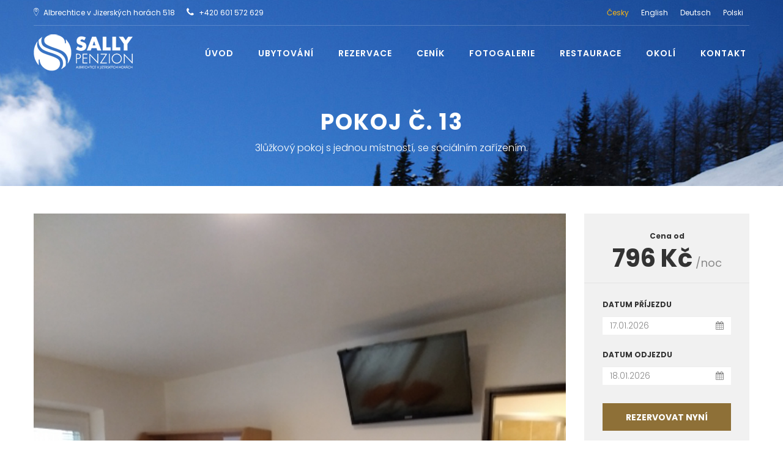

--- FILE ---
content_type: text/html; charset=UTF-8
request_url: https://www.penzionsally.cz/detail-pokoje.html?room=13
body_size: 5065
content:
<!DOCTYPE html>
<html lang="en">

<head>
    <meta charset="UTF-8">
    <title>Pokoj č. 13 - Penzion Sally</title>
    <meta name="description" content="Pokoj č. 13" />
    <meta name="keywords" content="Pokoj č. 13" />
    <meta name="author" content="intercore solutions s.r.o." />
    <meta name="robots" content="index, follow" />
        
    <meta http-equiv="X-UA-Compatible" content="IE=edge">
    <meta name="viewport" content="width=device-width, initial-scale=1">
    <!-- GOOGLE FONT -->
    <link href="https://fonts.googleapis.com/css?family=Playfair+Display:400,700,900" rel="stylesheet">
    <link href="https://fonts.googleapis.com/css?family=Poppins:300,400,500,600,700,800" rel="stylesheet">
    <link href="https://fonts.googleapis.com/css?family=Montserrat:100,200,300,400,500,600,700,800,900" rel="stylesheet">
    <!-- CSS LIBRARY -->
    <link rel="stylesheet" type="text/css" href="/css/font-awesome.min.css">
    <link rel="stylesheet" type="text/css" href="/css/ionicons.min.css">
    <link rel="stylesheet" type="text/css" href="/css/owl.carousel.min.css">
    <link rel="stylesheet" type="text/css" href="/css/gallery.css">
    <link rel="stylesheet" type="text/css" href="/css/vit-gallery.css">
    <link rel="shortcut icon" type="text/css" href="/images/favicon.png" />
    <link rel="stylesheet" type="text/css" href="/css/bootstrap-select.min.css">
    <link rel="stylesheet" type="text/css" href="https://cdnjs.cloudflare.com/ajax/libs/bootstrap-datepicker/1.7.1/css/bootstrap-datepicker.css" />
    <!-- MAIN STYLE -->
    <link rel="stylesheet" href="/css/styles.css">
    <link rel="stylesheet" type="text/css" href="/css/complete.css?v=1768642427" />

    <link rel="stylesheet" type="text/css" href="/css/custom.css?v=1768642427">

</head>

<body>
    
    <script>
var appLang = 'cs';
</script>
    <!-- HEADER -->
    <header class="header-sky">
        
        <div class="container">
            <!--HEADER-TOP-->
            <div class="header-top">
                <div class="header-top-left">
                    <span><i class="ion-ios-location-outline"></i> Albrechtice v Jizerských horách 518</span>
                    <span><i class="fa fa-phone" aria-hidden="true"></i> +420 601 572 629</span>
                </div>
                <div class="header-top-right">
                    <ul style="">
                        <li class="active" style="position:relative; display:block; float:left"><a href="/">Česky</a></li> 
                        <li style="position:relative; display:block; float:left"><a href="/en">English</a></li>
                        <li style="position:relative; display:block; float:left"><a href="/de">Deutsch</a></li>
                        <li style="position:relative; display:block; float:left"><a href="/pl">Polski</a></li>
                    </ul>
                    <!--
                    <ul>
                        <li class="dropdown">
                            <a href="#" class="dropdown-toggle" data-toggle="dropdown">CS <b class="caret"></b></a>
                            <ul class="dropdown-menu">
                                <li class="active"><a href="/">Česky</a></li>
                                <li><a href="/en">English</a></li>
                                <li><a href="/de">Deutsch</a></li>
                                <li><a href="/pl">Polski</a></li>
                            </ul>
                        </li>
                    </ul>
                    -->
                </div>
            </div>
            <!-- END/HEADER-TOP -->
        </div>
        
        <!-- MENU-HEADER -->
        <div class="menu-header">
            <nav class="navbar navbar-fixed-top">
                <div class="container">
                    <div class="navbar-header ">
                        <button type="button" class="navbar-toggle" data-toggle="collapse" data-target=".navbar-collapse">
                            <span class="sr-only">Menu</span>
                            <span class="icon-bar "></span>
                            <span class="icon-bar "></span>
                            <span class="icon-bar "></span>
                        </button>
                        <a class="navbar-brand" href="/" title="Logo"><img src="/images/logo.png" alt="Logo"></a>
                    </div>
                    <div class="collapse navbar-collapse">
                        <ul class="nav navbar-nav navbar-right"><li><a href="/" title="Úvodní stránka">Úvod</a>
</li>
<li><a href="/ubytovani.html" title="Ubytování">Ubytování</a>
</li>
<li><a href="/rezervace.html" title="Rezervace">Rezervace</a>
</li>
<li><a href="/cenik.html" title="Ceník">Ceník</a>
</li>
<li><a href="/fotogalerie.html" title="Fotogalerie">Fotogalerie</a>
</li>
<li><a href="/restaurace.html" title="Restaurace">Restaurace</a>
</li>
<li><a href="/okoli.html" title="Okolí">Okolí</a>
</li>
<li><a href="/kontakt.html" title="Kontakt">Kontakt</a>
</li>
</ul>
                    </div>
                </div>
            </nav>
        </div>
        
        <!-- END / MENU-HEADER -->
    </header>
    <!-- END-HEADER -->
    
        <section class="banner-tems text-center" style="background-image: url('/download/Soubory/WeboveStranky/head_mraky3.jpg')">
        <div class="container">
            <div class="banner-content">
                <h2>Pokoj č. 13</h2>
                <p>3lůžkový pokoj s jednou místností, se sociálním zařízením.</p>            </div>
        </div>
    </section>
    <!-- ROOM DETAIL -->
    <section class="section-product-detail">
        <div class="container">
            <!-- DETAIL -->
            <div class="product-detail margin">
                <div class="row">
                    <div class="col-lg-9">
                        <!-- LAGER IMGAE -->
                        <div class="wrapper">
                            <div class="gallery3">
                                                                <div class="gallery__img-block  ">
                                    <img src="/download/web/image-6133b1f5d8f8a.jpg?width=1200&height=900" alt="/download/web/image-6133b1f5d8f8a.jpg?width=200height=150" class="">
                                </div>
                                                                <div class="gallery__img-block  ">
                                    <img src="/download/web/image-6133b1fc85c84.jpg?width=1200&height=900" alt="/download/web/image-6133b1fc85c84.jpg?width=200height=150" class="">
                                </div>
                                                                <div class="gallery__img-block  ">
                                    <img src="/download/web/image-6133b203d3a3a.jpg?width=1200&height=900" alt="/download/web/image-6133b203d3a3a.jpg?width=200height=150" class="">
                                </div>
                                                                <div class="gallery__img-block  ">
                                    <img src="/download/web/image-6133b20cdcea1.jpg?width=1200&height=900" alt="/download/web/image-6133b20cdcea1.jpg?width=200height=150" class="">
                                </div>
                                                                <div class="gallery__img-block  ">
                                    <img src="/download/web/image-6133b21848da7.jpg?width=1200&height=900" alt="/download/web/image-6133b21848da7.jpg?width=200height=150" class="">
                                </div>
                                                                <div class="gallery__img-block  ">
                                    <img src="/download/web/image-6133b2229acda.jpg?width=1200&height=900" alt="/download/web/image-6133b2229acda.jpg?width=200height=150" class="">
                                </div>
                                                                <div class="gallery__img-block  ">
                                    <img src="/download/web/image-6133b22baaccc.jpg?width=1200&height=900" alt="/download/web/image-6133b22baaccc.jpg?width=200height=150" class="">
                                </div>
                                                                <div class="gallery__controls">
                                </div>
                            </div>
                        </div>
                        <!-- END / LAGER IMGAE -->
                    </div>
                    <div class="col-lg-3">
                        <!-- FORM BOOK -->
                        <div class="product-detail_book">
                            <div class="product-detail_total">
                                <h6>Cena od</h6>
                                <p class="price">
                                    <span class="amout"> 796 Kč</span> /noc                                </p>
                            </div>
                            <div class="product-detail_form">
                                <div class="sidebar">
                                    <!-- WIDGET CHECK AVAILABILITY -->
                                    <div class="widget widget_check_availability">
                                        <div class="check_availability">
                                            <div class="check_availability-field">
                                                <label>Datum příjezdu</label>
                                                <div class="input-group date" data-date-format="dd.mm.yyyy" id="datepicker1">
                                                    <input class="form-control wrap-box" type="text" placeholder="Datum příjezdu" value="17.01.2026">
                                                    <span class="input-group-addon"><i class="fa fa-calendar"  aria-hidden="true"></i></span>
                                                </div>
                                            </div>
                                            <div class="check_availability-field">
                                                <label>Datum odjezdu</label>
                                                <div id="datepicker2" class="input-group date" data-date-format="dd.mm.yyyy">
                                                    <input class="form-control wrap-box" type="text" placeholder="Datum odjezdu" value="18.01.2026">
                                                    <span class="input-group-addon"><i class="fa fa-calendar" aria-hidden="true"></i></span>
                                                </div>
                                            </div>
                                        </div>
                                    </div>
                                    <!-- END / WIDGET CHECK AVAILABILITY -->
                                </div>
                                <button class="btn btn-room btn-product" id="roomDetailBook" data-room-id="13" data-url="/rezervace.html">Rezervovat nyní</button>
                            </div>
                        </div>
                        <!-- END / FORM BOOK -->
                    </div>
                </div>
            </div>
            <!-- END / DETAIL -->

            <!-- TAB -->
            <div class="product-detail_tab">
                <div class="row">
                    <div class="col-md-3">
                        <ul class="product-detail_tab-header">
                            <li class="active"><a href="#overview" data-toggle="tab">Popis pokoje</a></li>
                            <li><a href="#calendar" data-toggle="tab">Kalendář obsazenosti</a></li>
                        </ul>
                    </div>
                    <div class="col-md-9">
                        <div class="product-detail_tab-content tab-content">
                            
                            <div class="tab-pane active fade in" id="overview">
                                
                                <p>3lůžkový pokoj s jednou místností, se sociálním zařízením.</p>
<ul>
<li><strong>Křídlo (1. patro)</strong></li>
<li>3 osoby</li>
<li>1 místnost</li>
<li>15 m2</li>
</ul>
<p></p>
<p></p>
<p></p>                                
                                <div id="rates">
                                    <div class="product-detail_rates">
                                        <div class="table-responsive">
                                        <table>
                                            <thead>
                                                <tr>
                                                    <th>Sezona</th>
                                                                                                        <th>1 den</th>
                                                                                                        <th>2 dny</th>
                                                                                                        <th>3 dny</th>
                                                                                                        <th>4 dny</th>
                                                                                                        <th>5 dní</th>
                                                                                                        <th>6 dní</th>
                                                                                                        <th>7 dní</th>
                                                                                                    </tr>
                                            </thead>
                                                                                        <tr>
                                                <td>
                                                    <h6>Sezoní</h6>
                                                    <ul>
                                                        <li>od 27.12. do 22.3.</li>
                                                    </ul>
                                                </td>
                                                                                                <td>
                                                    <p class="price">
                                                        <span class="amout">&nbsp;2&nbsp;211&nbsp;Kč<br /> / noc</span>
                                                    </p>
                                                </td>
                                                                                                <td>
                                                    <p class="price">
                                                        <span class="amout">&nbsp;1&nbsp;769&nbsp;Kč<br /> / noc</span>
                                                    </p>
                                                </td>
                                                                                                <td>
                                                    <p class="price">
                                                        <span class="amout">&nbsp;1&nbsp;621&nbsp;Kč<br /> / noc</span>
                                                    </p>
                                                </td>
                                                                                                <td>
                                                    <p class="price">
                                                        <span class="amout">&nbsp;1&nbsp;474&nbsp;Kč<br /> / noc</span>
                                                    </p>
                                                </td>
                                                                                                <td>
                                                    <p class="price">
                                                        <span class="amout">&nbsp;1&nbsp;430&nbsp;Kč<br /> / noc</span>
                                                    </p>
                                                </td>
                                                                                                <td>
                                                    <p class="price">
                                                        <span class="amout">&nbsp;1&nbsp;400&nbsp;Kč<br /> / noc</span>
                                                    </p>
                                                </td>
                                                                                                <td>
                                                    <p class="price">
                                                        <span class="amout">&nbsp;1&nbsp;327&nbsp;Kč<br /> / noc</span>
                                                    </p>
                                                </td>
                                                                                            </tr>
                                                                                        <tr>
                                                <td>
                                                    <h6>mimo sezonu</h6>
                                                    <ul>
                                                        <li>23.3. do 20.12.</li>
                                                    </ul>
                                                </td>
                                                                                                <td>
                                                    <p class="price">
                                                        <span class="amout">&nbsp;1&nbsp;327&nbsp;Kč<br /> / noc</span>
                                                    </p>
                                                </td>
                                                                                                <td>
                                                    <p class="price">
                                                        <span class="amout">&nbsp;1&nbsp;061&nbsp;Kč<br /> / noc</span>
                                                    </p>
                                                </td>
                                                                                                <td>
                                                    <p class="price">
                                                        <span class="amout">&nbsp;973&nbsp;Kč<br /> / noc</span>
                                                    </p>
                                                </td>
                                                                                                <td>
                                                    <p class="price">
                                                        <span class="amout">&nbsp;884&nbsp;Kč<br /> / noc</span>
                                                    </p>
                                                </td>
                                                                                                <td>
                                                    <p class="price">
                                                        <span class="amout">&nbsp;858&nbsp;Kč<br /> / noc</span>
                                                    </p>
                                                </td>
                                                                                                <td>
                                                    <p class="price">
                                                        <span class="amout">&nbsp;840&nbsp;Kč<br /> / noc</span>
                                                    </p>
                                                </td>
                                                                                                <td>
                                                    <p class="price">
                                                        <span class="amout">&nbsp;796&nbsp;Kč<br /> / noc</span>
                                                    </p>
                                                </td>
                                                                                            </tr>
                                                                                    </table>
                                        </div>
                                    </div>
                                </div>
                                
                                <div class="product-detail_overview">
                                    
                                    
                                    
                                    <div class="row">
                                                                                                                            <div class="col-xs-6 col-sm-3 col-md-3 col-lg-4 vybaveni">
                                                    <div class="wrap-best">
                                                            <div class="icon-best">
                                                                <img src="/images/_icons/dvouluzko.png">
                                                            </div>
                                                            <h6 class="sky-h6">Manželská postel</h6>
                                                            <p>1</p>
                                                    </div>
                                            </div>
                                                                                    <div class="col-xs-6 col-sm-3 col-md-3 col-lg-4 vybaveni">
                                                    <div class="wrap-best">
                                                            <div class="icon-best">
                                                                <img src="/images/_icons/jednoluzko.png">
                                                            </div>
                                                            <h6 class="sky-h6">Jednolůžko</h6>
                                                            <p>0</p>
                                                    </div>
                                            </div>
                                                                                    <div class="col-xs-6 col-sm-3 col-md-3 col-lg-4 vybaveni">
                                                    <div class="wrap-best">
                                                            <div class="icon-best">
                                                                <img src="/images/_icons/kreslo.png">
                                                            </div>
                                                            <h6 class="sky-h6">Rozkládací křeslo</h6>
                                                            <p>Ano</p>
                                                    </div>
                                            </div>
                                                                                    <div class="col-xs-6 col-sm-3 col-md-3 col-lg-4 vybaveni">
                                                    <div class="wrap-best">
                                                            <div class="icon-best">
                                                                <img src="/images/_icons/pocet_mistnosti.png">
                                                            </div>
                                                            <h6 class="sky-h6">Počet místností</h6>
                                                            <p>1</p>
                                                    </div>
                                            </div>
                                                                                    <div class="col-xs-6 col-sm-3 col-md-3 col-lg-4 vybaveni">
                                                    <div class="wrap-best">
                                                            <div class="icon-best">
                                                                <img src="/images/_icons/rozloha.png">
                                                            </div>
                                                            <h6 class="sky-h6">Rozloha v m2</h6>
                                                            <p>16</p>
                                                    </div>
                                            </div>
                                                                                    <div class="col-xs-6 col-sm-3 col-md-3 col-lg-4 vybaveni">
                                                    <div class="wrap-best">
                                                            <div class="icon-best">
                                                                <img src="/images/_icons/pocet_osob.png">
                                                            </div>
                                                            <h6 class="sky-h6">Počet osob</h6>
                                                            <p>3</p>
                                                    </div>
                                            </div>
                                                                                    <div class="col-xs-6 col-sm-3 col-md-3 col-lg-4 vybaveni">
                                                    <div class="wrap-best">
                                                            <div class="icon-best">
                                                                <img src="/images/_icons/lednice.png">
                                                            </div>
                                                            <h6 class="sky-h6">Lednice</h6>
                                                            <p>Ano</p>
                                                    </div>
                                            </div>
                                                                                    <div class="col-xs-6 col-sm-3 col-md-3 col-lg-4 vybaveni">
                                                    <div class="wrap-best">
                                                            <div class="icon-best">
                                                                <img src="/images/_icons/drez.png">
                                                            </div>
                                                            <h6 class="sky-h6">Dřez</h6>
                                                            <p>Ano</p>
                                                    </div>
                                            </div>
                                                                                    <div class="col-xs-6 col-sm-3 col-md-3 col-lg-4 vybaveni">
                                                    <div class="wrap-best">
                                                            <div class="icon-best">
                                                                <img src="/images/_icons/konvice.png">
                                                            </div>
                                                            <h6 class="sky-h6">Rychlovarná konvice</h6>
                                                            <p>Ano</p>
                                                    </div>
                                            </div>
                                                                                    <div class="col-xs-6 col-sm-3 col-md-3 col-lg-4 vybaveni">
                                                    <div class="wrap-best">
                                                            <div class="icon-best">
                                                                <img src="/images/_icons/stul.png">
                                                            </div>
                                                            <h6 class="sky-h6">Jídelní stůl</h6>
                                                            <p>Ano</p>
                                                    </div>
                                            </div>
                                                                                    <div class="col-xs-6 col-sm-3 col-md-3 col-lg-4 vybaveni">
                                                    <div class="wrap-best">
                                                            <div class="icon-best">
                                                                <img src="/images/_icons/zidle.png">
                                                            </div>
                                                            <h6 class="sky-h6">Židle</h6>
                                                            <p>Ano</p>
                                                    </div>
                                            </div>
                                                                                    <div class="col-xs-6 col-sm-3 col-md-3 col-lg-4 vybaveni">
                                                    <div class="wrap-best">
                                                            <div class="icon-best">
                                                                <img src="/images/_icons/nadobi.png">
                                                            </div>
                                                            <h6 class="sky-h6">Nádobí</h6>
                                                            <p>Ano</p>
                                                    </div>
                                            </div>
                                                                                    <div class="col-xs-6 col-sm-3 col-md-3 col-lg-4 vybaveni">
                                                    <div class="wrap-best">
                                                            <div class="icon-best">
                                                                <img src="/images/_icons/socialka.png">
                                                            </div>
                                                            <h6 class="sky-h6">Sociální zařízení</h6>
                                                            <p>Ano</p>
                                                    </div>
                                            </div>
                                                                                    <div class="col-xs-6 col-sm-3 col-md-3 col-lg-4 vybaveni">
                                                    <div class="wrap-best">
                                                            <div class="icon-best">
                                                                <img src="/images/_icons/skrin.png">
                                                            </div>
                                                            <h6 class="sky-h6">Šatní skříně</h6>
                                                            <p>Ano</p>
                                                    </div>
                                            </div>
                                                                                    <div class="col-xs-6 col-sm-3 col-md-3 col-lg-4 vybaveni">
                                                    <div class="wrap-best">
                                                            <div class="icon-best">
                                                                <img src="/images/_icons/wifi.png">
                                                            </div>
                                                            <h6 class="sky-h6">Wi-Fi</h6>
                                                            <p>Ano</p>
                                                    </div>
                                            </div>
                                                                                    <div class="col-xs-6 col-sm-3 col-md-3 col-lg-4 vybaveni">
                                                    <div class="wrap-best">
                                                            <div class="icon-best">
                                                                <img src="/images/_icons/tv.png">
                                                            </div>
                                                            <h6 class="sky-h6">TV</h6>
                                                            <p>Ano</p>
                                                    </div>
                                            </div>
                                                                                    <div class="col-xs-6 col-sm-3 col-md-3 col-lg-4 vybaveni">
                                                    <div class="wrap-best">
                                                            <div class="icon-best">
                                                                <img src="/images/_icons/radio.png">
                                                            </div>
                                                            <h6 class="sky-h6">Radio</h6>
                                                            <p>Ano</p>
                                                    </div>
                                            </div>
                                                                                    <div class="col-xs-6 col-sm-3 col-md-3 col-lg-4 vybaveni">
                                                    <div class="wrap-best">
                                                            <div class="icon-best">
                                                                <img src="/images/_icons/vesak.png">
                                                            </div>
                                                            <h6 class="sky-h6">Věšák a police</h6>
                                                            <p>Ano</p>
                                                    </div>
                                            </div>
                                                                            </div>
                                </div>
                                
                            </div>
                            
                            
                            <div class="tab-pane fade" id="calendar">
                                <div class="product-detail_calendar-wrap row">
                                    
                                    <div class="col-sm-6 col-sm-offset-3">
                                        <!-- CALENDAR ITEM -->
                                        
                                        <div class="calendar_custom" id="roomCalendar" data-month="2026-01">
                                            
                                        </div>
                                        <!-- END CALENDAR ITEM -->
                                    </div>

                                    
                                    <div class="calendar_status text-center col-sm-12">
                                        <span>Volno</span>
                                        <span class="not-available">Obsazeno</span>
                                    </div>
                                    
                                </div>
                            </div>
                            
                        </div>
                    </div>
                </div>
            </div>
            <!-- END / TAB -->

            <!-- ANOTHER ACCOMMODATION -->
            <div class="product-detail">
                <h2 class="product-detail_title">Další ubytování</h2>
                <div class="product-detail_content">
                    <div class="row">
                        
                                                                                                <div class="col-sm-6 col-md-3 col-lg-3">
                            <div class="product-detail_item">
                                <div class="img">
                                    <a href="/detail-pokoje.html?room=10"><img src="/download/web/image-5dbb3d9a6a69b.jpg?width=270&height=200"></a>
                                </div>
                                <div class="text">
                                    <h2><a href="/detail-pokoje.html?room=10">Pokoj č. 10</a></h2>
                                    <a href="/detail-pokoje.html?room=10" class="btn btn-room">Zobrazit detail</a>
                                </div>
                            </div>
                        </div>
                                                                        <div class="col-sm-6 col-md-3 col-lg-3">
                            <div class="product-detail_item">
                                <div class="img">
                                    <a href="/detail-pokoje.html?room=5"><img src="/download/web/image-5dbb31a703c7d.jpg?width=270&height=200"></a>
                                </div>
                                <div class="text">
                                    <h2><a href="/detail-pokoje.html?room=5">Pokoj č. 5</a></h2>
                                    <a href="/detail-pokoje.html?room=5" class="btn btn-room">Zobrazit detail</a>
                                </div>
                            </div>
                        </div>
                                                                        <div class="col-sm-6 col-md-3 col-lg-3">
                            <div class="product-detail_item">
                                <div class="img">
                                    <a href="/detail-pokoje.html?room=11"><img src="/download/web/image-6133b149386eb.jpg?width=270&height=200"></a>
                                </div>
                                <div class="text">
                                    <h2><a href="/detail-pokoje.html?room=11">Pokoj č. 11</a></h2>
                                    <a href="/detail-pokoje.html?room=11" class="btn btn-room">Zobrazit detail</a>
                                </div>
                            </div>
                        </div>
                                                                        <div class="col-sm-6 col-md-3 col-lg-3">
                            <div class="product-detail_item">
                                <div class="img">
                                    <a href="/detail-pokoje.html?room=4"><img src="/download/web/image-5dbb2f1ceeab5.jpg?width=270&height=200"></a>
                                </div>
                                <div class="text">
                                    <h2><a href="/detail-pokoje.html?room=4">Pokoj č. 4</a></h2>
                                    <a href="/detail-pokoje.html?room=4" class="btn btn-room">Zobrazit detail</a>
                                </div>
                            </div>
                        </div>
                                                
                    </div>

                </div>
            </div>
            <!-- END / ANOTHER ACCOMMODATION -->
        </div>
    </section>
    <!-- END / SHOP DETAIL -->
    
        <!--FOOTER-->
    <footer class="footer-sky">
        <div class="footer-mid">
            <div class="container">
                <div class="row padding-footer-mid">
                    <div class="col-xs-12 col-sm-12 col-md-3 col-lg-3">
                        <div class="footer-logo text-center list-content">
                            <a href="/" title="Skyline"><img src="/images/logo.png" alt="Image"></a>
                        </div>
                    </div>
                                                            <div class="col-xs-4 col-sm-4 col-md-2 col-lg-2 col-lg-offset-1 col-md-offset-1  ">
                        <div class="list-content">
                            <ul>
<li><a href="ubytovaci-rad.html">Ubytovací řád</a></li>
</ul>                        </div>
                    </div>
                                        <div class="col-xs-4 col-sm-4 col-md-2 col-lg-2 col-lg-offset-1 col-md-offset-1  ">
                        <div class="list-content">
                            <ul>
<li><a href="#">V rámci dodržování čistoty je po penzionu povolen pohyb pouze v přezůvkách. Jde i o vaši čistotu ;)</a></li>
</ul>                        </div>
                    </div>
                                        <div class="col-xs-4 col-sm-4 col-md-2 col-lg-2 col-lg-offset-1 col-md-offset-1  ">
                        <div class="list-content">
                            <ul>
<li><a href="http://www.technolak.cz/" target="_blank">TECHNOLAK, s.r.o.</a></li>
<li><a href="http://www.jizerske-hory.cz/" target="_blank">Sdružení cestovního ruchu Jizerské hory</a></li>
<li><a href="okoli.html" target="_blank">Tipy kam na výlet</a></li>
</ul>                        </div>
                    </div>
                                    </div>
                <div class="footer-bottom">
                    <div class="col-xs-12 col-sm-6 col-md-6 col-lg-6 no-padding">
                        Copyright © 2019 penzionsally.cz ; website by <a href="http://www.intercore.cz/" title="intercore solutions s.r.o.">intercore solutions s.r.o.</a>
                    </div>
                    <div class="col-xs-12 col-sm-6 col-md-6 col-lg-6 no-padding">
                    </div>
                </div>
            </div>
        </div>
    </footer>
    <!-- END / FOOTER-->

    <!--SCOLL TOP-->
    <a href="#" title="sroll" class="scrollToTop"><i class="fa fa-angle-up"></i></a>
    <!--END / SROLL TOP-->

    <!-- LOAD JQUERY -->
    <script type="text/javascript" src="/js/jquery-1.12.4.min.js"></script>
    <script type="text/javascript" src="/js/owl.carousel.min.js"></script>
    <script type="text/javascript" src="/js/bootstrap.min.js"></script>
    <script type="text/javascript" src="/js/vit-gallery.js"></script>
    <script type="text/javascript" src="/js/jquery.countTo.js"></script>
    <script type="text/javascript" src="/js/jquery.appear.min.js"></script>
    <script type="text/javascript" src="/js/isotope.pkgd.min.js"></script>
    <script type="text/javascript" src="/js/bootstrap-select.js"></script>
    <script type="text/javascript" src="/js/jquery.littlelightbox.js"></script>
    <script type="text/javascript" src="https://cdnjs.cloudflare.com/ajax/libs/bootstrap-datepicker/1.7.1/js/bootstrap-datepicker.js"></script>
    <script src="https://maps.googleapis.com/maps/api/js?key=AIzaSyBDyCxHyc8z9gMA5IlipXpt0c33Ajzqix4"></script>
    <!-- Custom jQuery -->
    <script type="text/javascript" src="/js/sky.js?v=1768642427"></script>
    <script type="text/javascript" src="/js/web.js?v=1768642427"></script>


<script async src="https://www.googletagmanager.com/gtag/js?id=UA-36472951-1"></script>
<script>
window.dataLayer = window.dataLayer || [];
function gtag(){dataLayer.push(arguments);}
gtag('js', new Date());
gtag('config', 'UA-36472951-1');
</script>

<script type="text/javascript">
/* <![CDATA[ */
var seznam_retargeting_id = 83077;
/* ]]> */
</script>
<script type="text/javascript" src="//c.imedia.cz/js/retargeting.js"></script>


</body>
</html>

--- FILE ---
content_type: text/css
request_url: https://www.penzionsally.cz/css/styles.css
body_size: 59007
content:
@charset "UTF-8";
/**
    Theme Name: SkyLine
    Theme URI: http://engotheme.com/
    Author: Engo Team
    Author URI: http://engotheme.com/
    Description: Engo ABC HTML Template
    Version: 1.0
    Last change:    2017/12/11 [Initial Release]
    License: GNU General Public License v2 or later
    Text Domain: Engotheme
 **/
/*------------------------------------------------------------------
[Table of contents]
    components
        1.Base
            1.1 Mixin
            1.2 Normalize
            1.3 Variable
        2.Layout
            2.1 Nav
            2.2 Header
            2.3 Footer
            2.4 Content
                2.4.1 Map
                2.4.2 ROOMS
                2.4.3 GALLERY
                2.4.4 NEW
                2.4.5 EVENTS
                2.4.6 SCROLL TOP
                2.4.7 TESTIMONIALS
                2.4.8 BEST
                2.4.9 ABOUT 
                2.4.10 BODY-PAGE
                2.4.11 BANNER-TEMS
                2.4.12 BODY-TEMS
                2.4.13 BODY-ROOM 
                2.4.14 CHECK-OUT 
                2.4.15 RESTAURANTS
                2.4.16 CONTACT
                2.4.17 BLOG
                2.4.18 SIDEBAR
                2.4.19 WIDGETSEARCH
                2.4.20 POST
                2.4.21 NAVIGATION
                2.4.22 VIDEO
                2.4.23 COMMENT
                2.4.24 AttRACTIONS
                2.4.25 SECTION-TEAM
                2.4.26 RESERVATION
                2.4.27 DATEPICKER
                2.4.28 PRODUCT
                2.4.29 GUEST-BOOK 
            2.5 Boostrap  
        3.Reponsive
            4.1 Desktop
            4.2 Table
            4.3 Mobile

-------------------------------------------------------------------*/
/*!
 * Bootstrap v3.3.7 (http://getbootstrap.com)
 * Copyright 2011-2016 Twitter, Inc.
 * Licensed under MIT (https://github.com/twbs/bootstrap/blob/master/LICENSE)
 */
/*! normalize.css v3.0.3 | MIT License | github.com/necolas/normalize.css */
html {
  font-family: sans-serif;
  -ms-text-size-adjust: 100%;
  -webkit-text-size-adjust: 100%; }

body {
  margin: 0; }

article,
aside,
details,
figcaption,
figure,
footer,
header,
hgroup,
main,
menu,
nav,
section,
summary {
  display: block; }

audio,
canvas,
progress,
video {
  display: inline-block;
  vertical-align: baseline; }

audio:not([controls]) {
  display: none;
  height: 0; }

[hidden],
template {
  display: none; }

a {
  background-color: transparent; }

a:active,
a:hover {
  outline: 0; }

abbr[title] {
  border-bottom: 1px dotted; }

b,
strong {
  font-weight: bold; }

dfn {
  font-style: italic; }

h1 {
  font-size: 2em;
  margin: 0.67em 0; }

mark {
  background: #ff0;
  color: #000; }

small {
  font-size: 80%; }

sub,
sup {
  font-size: 75%;
  line-height: 0;
  position: relative;
  vertical-align: baseline; }

sup {
  top: -0.5em; }

sub {
  bottom: -0.25em; }

img {
  border: 0; }

svg:not(:root) {
  overflow: hidden; }

figure {
  margin: 1em 40px; }

hr {
  box-sizing: content-box;
  height: 0; }

pre {
  overflow: auto; }

code,
kbd,
pre,
samp {
  font-family: monospace, monospace;
  font-size: 1em; }

button,
input,
optgroup,
select,
textarea {
  color: inherit;
  font: inherit;
  margin: 0; }

button {
  overflow: visible; }

button,
select {
  text-transform: none; }

button,
html input[type="button"],
input[type="reset"],
input[type="submit"] {
  -webkit-appearance: button;
  cursor: pointer; }

button[disabled],
html input[disabled] {
  cursor: default; }

button::-moz-focus-inner,
input::-moz-focus-inner {
  border: 0;
  padding: 0; }

input {
  line-height: normal; }

input[type="checkbox"],
input[type="radio"] {
  box-sizing: border-box;
  padding: 0; }

input[type="number"]::-webkit-inner-spin-button,
input[type="number"]::-webkit-outer-spin-button {
  height: auto; }

input[type="search"] {
  -webkit-appearance: textfield;
  box-sizing: content-box; }

input[type="search"]::-webkit-search-cancel-button,
input[type="search"]::-webkit-search-decoration {
  -webkit-appearance: none; }

fieldset {
  border: 1px solid #c0c0c0;
  margin: 0 2px;
  padding: 0.35em 0.625em 0.75em; }

legend {
  border: 0;
  padding: 0; }

textarea {
  overflow: auto; }

optgroup {
  font-weight: bold; }

table {
  border-collapse: collapse;
  border-spacing: 0; }

td,
th {
  padding: 0; }

/*! Source: https://github.com/h5bp/html5-boilerplate/blob/master/src/css/main.css */
@media print {
  *,
  *:before,
  *:after {
    background: transparent !important;
    color: #000 !important;
    box-shadow: none !important;
    text-shadow: none !important; }

  a,
  a:visited {
    text-decoration: underline; }

  a[href]:after {
    content: " (" attr(href) ")"; }

  abbr[title]:after {
    content: " (" attr(title) ")"; }

  a[href^="#"]:after,
  a[href^="javascript:"]:after {
    content: ""; }

  pre,
  blockquote {
    border: 1px solid #999;
    page-break-inside: avoid; }

  thead {
    display: table-header-group; }

  tr,
  img {
    page-break-inside: avoid; }

  img {
    max-width: 100% !important; }

  p,
  h2,
  h3 {
    orphans: 3;
    widows: 3; }

  h2,
  h3 {
    page-break-after: avoid; }

  .navbar {
    display: none; }

  .btn > .caret,
  .dropup > .btn > .caret {
    border-top-color: #000 !important; }

  .label {
    border: 1px solid #000; }

  .table {
    border-collapse: collapse !important; }
    .table td,
    .table th {
      background-color: #fff !important; }

  .table-bordered th,
  .table-bordered td {
    border: 1px solid #ddd !important; } }
@font-face {
  font-family: 'Glyphicons Halflings';
  src: url("../fonts/bootstrap/glyphicons-halflings-regular.eot");
  src: url("../fonts/bootstrap/glyphicons-halflings-regular.eot?#iefix") format("embedded-opentype"), url("../fonts/bootstrap/glyphicons-halflings-regular.woff2") format("woff2"), url("../fonts/bootstrap/glyphicons-halflings-regular.woff") format("woff"), url("../fonts/bootstrap/glyphicons-halflings-regular.ttf") format("truetype"), url("../fonts/bootstrap/glyphicons-halflings-regular.svg#glyphicons_halflingsregular") format("svg"); }
.glyphicon {
  position: relative;
  top: 1px;
  display: inline-block;
  font-family: 'Glyphicons Halflings';
  font-style: normal;
  font-weight: normal;
  line-height: 1;
  -webkit-font-smoothing: antialiased;
  -moz-osx-font-smoothing: grayscale; }

.glyphicon-asterisk:before {
  content: "\002a"; }

.glyphicon-plus:before {
  content: "\002b"; }

.glyphicon-euro:before,
.glyphicon-eur:before {
  content: "\20ac"; }

.glyphicon-minus:before {
  content: "\2212"; }

.glyphicon-cloud:before {
  content: "\2601"; }

.glyphicon-envelope:before {
  content: "\2709"; }

.glyphicon-pencil:before {
  content: "\270f"; }

.glyphicon-glass:before {
  content: "\e001"; }

.glyphicon-music:before {
  content: "\e002"; }

.glyphicon-search:before {
  content: "\e003"; }

.glyphicon-heart:before {
  content: "\e005"; }

.glyphicon-star:before {
  content: "\e006"; }

.glyphicon-star-empty:before {
  content: "\e007"; }

.glyphicon-user:before {
  content: "\e008"; }

.glyphicon-film:before {
  content: "\e009"; }

.glyphicon-th-large:before {
  content: "\e010"; }

.glyphicon-th:before {
  content: "\e011"; }

.glyphicon-th-list:before {
  content: "\e012"; }

.glyphicon-ok:before {
  content: "\e013"; }

.glyphicon-remove:before {
  content: "\e014"; }

.glyphicon-zoom-in:before {
  content: "\e015"; }

.glyphicon-zoom-out:before {
  content: "\e016"; }

.glyphicon-off:before {
  content: "\e017"; }

.glyphicon-signal:before {
  content: "\e018"; }

.glyphicon-cog:before {
  content: "\e019"; }

.glyphicon-trash:before {
  content: "\e020"; }

.glyphicon-home:before {
  content: "\e021"; }

.glyphicon-file:before {
  content: "\e022"; }

.glyphicon-time:before {
  content: "\e023"; }

.glyphicon-road:before {
  content: "\e024"; }

.glyphicon-download-alt:before {
  content: "\e025"; }

.glyphicon-download:before {
  content: "\e026"; }

.glyphicon-upload:before {
  content: "\e027"; }

.glyphicon-inbox:before {
  content: "\e028"; }

.glyphicon-play-circle:before {
  content: "\e029"; }

.glyphicon-repeat:before {
  content: "\e030"; }

.glyphicon-refresh:before {
  content: "\e031"; }

.glyphicon-list-alt:before {
  content: "\e032"; }

.glyphicon-lock:before {
  content: "\e033"; }

.glyphicon-flag:before {
  content: "\e034"; }

.glyphicon-headphones:before {
  content: "\e035"; }

.glyphicon-volume-off:before {
  content: "\e036"; }

.glyphicon-volume-down:before {
  content: "\e037"; }

.glyphicon-volume-up:before {
  content: "\e038"; }

.glyphicon-qrcode:before {
  content: "\e039"; }

.glyphicon-barcode:before {
  content: "\e040"; }

.glyphicon-tag:before {
  content: "\e041"; }

.glyphicon-tags:before {
  content: "\e042"; }

.glyphicon-book:before {
  content: "\e043"; }

.glyphicon-bookmark:before {
  content: "\e044"; }

.glyphicon-print:before {
  content: "\e045"; }

.glyphicon-camera:before {
  content: "\e046"; }

.glyphicon-font:before {
  content: "\e047"; }

.glyphicon-bold:before {
  content: "\e048"; }

.glyphicon-italic:before {
  content: "\e049"; }

.glyphicon-text-height:before {
  content: "\e050"; }

.glyphicon-text-width:before {
  content: "\e051"; }

.glyphicon-align-left:before {
  content: "\e052"; }

.glyphicon-align-center:before {
  content: "\e053"; }

.glyphicon-align-right:before {
  content: "\e054"; }

.glyphicon-align-justify:before {
  content: "\e055"; }

.glyphicon-list:before {
  content: "\e056"; }

.glyphicon-indent-left:before {
  content: "\e057"; }

.glyphicon-indent-right:before {
  content: "\e058"; }

.glyphicon-facetime-video:before {
  content: "\e059"; }

.glyphicon-picture:before {
  content: "\e060"; }

.glyphicon-map-marker:before {
  content: "\e062"; }

.glyphicon-adjust:before {
  content: "\e063"; }

.glyphicon-tint:before {
  content: "\e064"; }

.glyphicon-edit:before {
  content: "\e065"; }

.glyphicon-share:before {
  content: "\e066"; }

.glyphicon-check:before {
  content: "\e067"; }

.glyphicon-move:before {
  content: "\e068"; }

.glyphicon-step-backward:before {
  content: "\e069"; }

.glyphicon-fast-backward:before {
  content: "\e070"; }

.glyphicon-backward:before {
  content: "\e071"; }

.glyphicon-play:before {
  content: "\e072"; }

.glyphicon-pause:before {
  content: "\e073"; }

.glyphicon-stop:before {
  content: "\e074"; }

.glyphicon-forward:before {
  content: "\e075"; }

.glyphicon-fast-forward:before {
  content: "\e076"; }

.glyphicon-step-forward:before {
  content: "\e077"; }

.glyphicon-eject:before {
  content: "\e078"; }

.glyphicon-chevron-left:before {
  content: "\e079"; }

.glyphicon-chevron-right:before {
  content: "\e080"; }

.glyphicon-plus-sign:before {
  content: "\e081"; }

.glyphicon-minus-sign:before {
  content: "\e082"; }

.glyphicon-remove-sign:before {
  content: "\e083"; }

.glyphicon-ok-sign:before {
  content: "\e084"; }

.glyphicon-question-sign:before {
  content: "\e085"; }

.glyphicon-info-sign:before {
  content: "\e086"; }

.glyphicon-screenshot:before {
  content: "\e087"; }

.glyphicon-remove-circle:before {
  content: "\e088"; }

.glyphicon-ok-circle:before {
  content: "\e089"; }

.glyphicon-ban-circle:before {
  content: "\e090"; }

.glyphicon-arrow-left:before {
  content: "\e091"; }

.glyphicon-arrow-right:before {
  content: "\e092"; }

.glyphicon-arrow-up:before {
  content: "\e093"; }

.glyphicon-arrow-down:before {
  content: "\e094"; }

.glyphicon-share-alt:before {
  content: "\e095"; }

.glyphicon-resize-full:before {
  content: "\e096"; }

.glyphicon-resize-small:before {
  content: "\e097"; }

.glyphicon-exclamation-sign:before {
  content: "\e101"; }

.glyphicon-gift:before {
  content: "\e102"; }

.glyphicon-leaf:before {
  content: "\e103"; }

.glyphicon-fire:before {
  content: "\e104"; }

.glyphicon-eye-open:before {
  content: "\e105"; }

.glyphicon-eye-close:before {
  content: "\e106"; }

.glyphicon-warning-sign:before {
  content: "\e107"; }

.glyphicon-plane:before {
  content: "\e108"; }

.glyphicon-calendar:before {
  content: "\e109"; }

.glyphicon-random:before {
  content: "\e110"; }

.glyphicon-comment:before {
  content: "\e111"; }

.glyphicon-magnet:before {
  content: "\e112"; }

.glyphicon-chevron-up:before {
  content: "\e113"; }

.glyphicon-chevron-down:before {
  content: "\e114"; }

.glyphicon-retweet:before {
  content: "\e115"; }

.glyphicon-shopping-cart:before {
  content: "\e116"; }

.glyphicon-folder-close:before {
  content: "\e117"; }

.glyphicon-folder-open:before {
  content: "\e118"; }

.glyphicon-resize-vertical:before {
  content: "\e119"; }

.glyphicon-resize-horizontal:before {
  content: "\e120"; }

.glyphicon-hdd:before {
  content: "\e121"; }

.glyphicon-bullhorn:before {
  content: "\e122"; }

.glyphicon-bell:before {
  content: "\e123"; }

.glyphicon-certificate:before {
  content: "\e124"; }

.glyphicon-thumbs-up:before {
  content: "\e125"; }

.glyphicon-thumbs-down:before {
  content: "\e126"; }

.glyphicon-hand-right:before {
  content: "\e127"; }

.glyphicon-hand-left:before {
  content: "\e128"; }

.glyphicon-hand-up:before {
  content: "\e129"; }

.glyphicon-hand-down:before {
  content: "\e130"; }

.glyphicon-circle-arrow-right:before {
  content: "\e131"; }

.glyphicon-circle-arrow-left:before {
  content: "\e132"; }

.glyphicon-circle-arrow-up:before {
  content: "\e133"; }

.glyphicon-circle-arrow-down:before {
  content: "\e134"; }

.glyphicon-globe:before {
  content: "\e135"; }

.glyphicon-wrench:before {
  content: "\e136"; }

.glyphicon-tasks:before {
  content: "\e137"; }

.glyphicon-filter:before {
  content: "\e138"; }

.glyphicon-briefcase:before {
  content: "\e139"; }

.glyphicon-fullscreen:before {
  content: "\e140"; }

.glyphicon-dashboard:before {
  content: "\e141"; }

.glyphicon-paperclip:before {
  content: "\e142"; }

.glyphicon-heart-empty:before {
  content: "\e143"; }

.glyphicon-link:before {
  content: "\e144"; }

.glyphicon-phone:before {
  content: "\e145"; }

.glyphicon-pushpin:before {
  content: "\e146"; }

.glyphicon-usd:before {
  content: "\e148"; }

.glyphicon-gbp:before {
  content: "\e149"; }

.glyphicon-sort:before {
  content: "\e150"; }

.glyphicon-sort-by-alphabet:before {
  content: "\e151"; }

.glyphicon-sort-by-alphabet-alt:before {
  content: "\e152"; }

.glyphicon-sort-by-order:before {
  content: "\e153"; }

.glyphicon-sort-by-order-alt:before {
  content: "\e154"; }

.glyphicon-sort-by-attributes:before {
  content: "\e155"; }

.glyphicon-sort-by-attributes-alt:before {
  content: "\e156"; }

.glyphicon-unchecked:before {
  content: "\e157"; }

.glyphicon-expand:before {
  content: "\e158"; }

.glyphicon-collapse-down:before {
  content: "\e159"; }

.glyphicon-collapse-up:before {
  content: "\e160"; }

.glyphicon-log-in:before {
  content: "\e161"; }

.glyphicon-flash:before {
  content: "\e162"; }

.glyphicon-log-out:before {
  content: "\e163"; }

.glyphicon-new-window:before {
  content: "\e164"; }

.glyphicon-record:before {
  content: "\e165"; }

.glyphicon-save:before {
  content: "\e166"; }

.glyphicon-open:before {
  content: "\e167"; }

.glyphicon-saved:before {
  content: "\e168"; }

.glyphicon-import:before {
  content: "\e169"; }

.glyphicon-export:before {
  content: "\e170"; }

.glyphicon-send:before {
  content: "\e171"; }

.glyphicon-floppy-disk:before {
  content: "\e172"; }

.glyphicon-floppy-saved:before {
  content: "\e173"; }

.glyphicon-floppy-remove:before {
  content: "\e174"; }

.glyphicon-floppy-save:before {
  content: "\e175"; }

.glyphicon-floppy-open:before {
  content: "\e176"; }

.glyphicon-credit-card:before {
  content: "\e177"; }

.glyphicon-transfer:before {
  content: "\e178"; }

.glyphicon-cutlery:before {
  content: "\e179"; }

.glyphicon-header:before {
  content: "\e180"; }

.glyphicon-compressed:before {
  content: "\e181"; }

.glyphicon-earphone:before {
  content: "\e182"; }

.glyphicon-phone-alt:before {
  content: "\e183"; }

.glyphicon-tower:before {
  content: "\e184"; }

.glyphicon-stats:before {
  content: "\e185"; }

.glyphicon-sd-video:before {
  content: "\e186"; }

.glyphicon-hd-video:before {
  content: "\e187"; }

.glyphicon-subtitles:before {
  content: "\e188"; }

.glyphicon-sound-stereo:before {
  content: "\e189"; }

.glyphicon-sound-dolby:before {
  content: "\e190"; }

.glyphicon-sound-5-1:before {
  content: "\e191"; }

.glyphicon-sound-6-1:before {
  content: "\e192"; }

.glyphicon-sound-7-1:before {
  content: "\e193"; }

.glyphicon-copyright-mark:before {
  content: "\e194"; }

.glyphicon-registration-mark:before {
  content: "\e195"; }

.glyphicon-cloud-download:before {
  content: "\e197"; }

.glyphicon-cloud-upload:before {
  content: "\e198"; }

.glyphicon-tree-conifer:before {
  content: "\e199"; }

.glyphicon-tree-deciduous:before {
  content: "\e200"; }

.glyphicon-cd:before {
  content: "\e201"; }

.glyphicon-save-file:before {
  content: "\e202"; }

.glyphicon-open-file:before {
  content: "\e203"; }

.glyphicon-level-up:before {
  content: "\e204"; }

.glyphicon-copy:before {
  content: "\e205"; }

.glyphicon-paste:before {
  content: "\e206"; }

.glyphicon-alert:before {
  content: "\e209"; }

.glyphicon-equalizer:before {
  content: "\e210"; }

.glyphicon-king:before {
  content: "\e211"; }

.glyphicon-queen:before {
  content: "\e212"; }

.glyphicon-pawn:before {
  content: "\e213"; }

.glyphicon-bishop:before {
  content: "\e214"; }

.glyphicon-knight:before {
  content: "\e215"; }

.glyphicon-baby-formula:before {
  content: "\e216"; }

.glyphicon-tent:before {
  content: "\26fa"; }

.glyphicon-blackboard:before {
  content: "\e218"; }

.glyphicon-bed:before {
  content: "\e219"; }

.glyphicon-apple:before {
  content: "\f8ff"; }

.glyphicon-erase:before {
  content: "\e221"; }

.glyphicon-hourglass:before {
  content: "\231b"; }

.glyphicon-lamp:before {
  content: "\e223"; }

.glyphicon-duplicate:before {
  content: "\e224"; }

.glyphicon-piggy-bank:before {
  content: "\e225"; }

.glyphicon-scissors:before {
  content: "\e226"; }

.glyphicon-bitcoin:before {
  content: "\e227"; }

.glyphicon-btc:before {
  content: "\e227"; }

.glyphicon-xbt:before {
  content: "\e227"; }

.glyphicon-yen:before {
  content: "\00a5"; }

.glyphicon-jpy:before {
  content: "\00a5"; }

.glyphicon-ruble:before {
  content: "\20bd"; }

.glyphicon-rub:before {
  content: "\20bd"; }

.glyphicon-scale:before {
  content: "\e230"; }

.glyphicon-ice-lolly:before {
  content: "\e231"; }

.glyphicon-ice-lolly-tasted:before {
  content: "\e232"; }

.glyphicon-education:before {
  content: "\e233"; }

.glyphicon-option-horizontal:before {
  content: "\e234"; }

.glyphicon-option-vertical:before {
  content: "\e235"; }

.glyphicon-menu-hamburger:before {
  content: "\e236"; }

.glyphicon-modal-window:before {
  content: "\e237"; }

.glyphicon-oil:before {
  content: "\e238"; }

.glyphicon-grain:before {
  content: "\e239"; }

.glyphicon-sunglasses:before {
  content: "\e240"; }

.glyphicon-text-size:before {
  content: "\e241"; }

.glyphicon-text-color:before {
  content: "\e242"; }

.glyphicon-text-background:before {
  content: "\e243"; }

.glyphicon-object-align-top:before {
  content: "\e244"; }

.glyphicon-object-align-bottom:before {
  content: "\e245"; }

.glyphicon-object-align-horizontal:before {
  content: "\e246"; }

.glyphicon-object-align-left:before {
  content: "\e247"; }

.glyphicon-object-align-vertical:before {
  content: "\e248"; }

.glyphicon-object-align-right:before {
  content: "\e249"; }

.glyphicon-triangle-right:before {
  content: "\e250"; }

.glyphicon-triangle-left:before {
  content: "\e251"; }

.glyphicon-triangle-bottom:before {
  content: "\e252"; }

.glyphicon-triangle-top:before {
  content: "\e253"; }

.glyphicon-console:before {
  content: "\e254"; }

.glyphicon-superscript:before {
  content: "\e255"; }

.glyphicon-subscript:before {
  content: "\e256"; }

.glyphicon-menu-left:before {
  content: "\e257"; }

.glyphicon-menu-right:before {
  content: "\e258"; }

.glyphicon-menu-down:before {
  content: "\e259"; }

.glyphicon-menu-up:before {
  content: "\e260"; }

* {
  -webkit-box-sizing: border-box;
  -moz-box-sizing: border-box;
  box-sizing: border-box; }

*:before,
*:after {
  -webkit-box-sizing: border-box;
  -moz-box-sizing: border-box;
  box-sizing: border-box; }

html {
  font-size: 10px;
  -webkit-tap-highlight-color: rgba(0, 0, 0, 0); }

body {
  font-family: "Poppins", sans-serif;
  font-size: 14px;
  line-height: 1.428571429;
  color: #ffffff;
  background-color: #fff; }

input,
button,
select,
textarea {
  font-family: inherit;
  font-size: inherit;
  line-height: inherit; }

a {
  color: #337ab7;
  text-decoration: none; }
  a:hover, a:focus {
    color: #23527c;
    text-decoration: underline; }
  a:focus {
    outline: 5px auto -webkit-focus-ring-color;
    outline-offset: -2px; }

figure {
  margin: 0; }

img {
  vertical-align: middle; }

.img-responsive {
  display: block;
  max-width: 100%;
  height: auto; }

.img-rounded {
  border-radius: 6px; }

.img-thumbnail {
  padding: 4px;
  line-height: 1.428571429;
  background-color: #fff;
  border: 1px solid #ddd;
  border-radius: 4px;
  -webkit-transition: all 0.2s ease-in-out;
  -o-transition: all 0.2s ease-in-out;
  transition: all 0.2s ease-in-out;
  display: inline-block;
  max-width: 100%;
  height: auto; }

.img-circle {
  border-radius: 50%; }

hr {
  margin-top: 20px;
  margin-bottom: 20px;
  border: 0;
  border-top: 1px solid #eeeeee; }

.sr-only {
  position: absolute;
  width: 1px;
  height: 1px;
  margin: -1px;
  padding: 0;
  overflow: hidden;
  clip: rect(0, 0, 0, 0);
  border: 0; }

.sr-only-focusable:active, .sr-only-focusable:focus {
  position: static;
  width: auto;
  height: auto;
  margin: 0;
  overflow: visible;
  clip: auto; }

[role="button"] {
  cursor: pointer; }

h1, h2, h3, h4, h5, h6,
.h1, .h2, .h3, .h4, .h5, .h6 {
  font-family: inherit;
  font-weight: 500;
  line-height: 1.1;
  color: inherit; }
  h1 small,
  h1 .small, h2 small,
  h2 .small, h3 small,
  h3 .small, h4 small,
  h4 .small, h5 small,
  h5 .small, h6 small,
  h6 .small,
  .h1 small,
  .h1 .small, .h2 small,
  .h2 .small, .h3 small,
  .h3 .small, .h4 small,
  .h4 .small, .h5 small,
  .h5 .small, .h6 small,
  .h6 .small {
    font-weight: normal;
    line-height: 1;
    color: #777777; }

h1, .h1,
h2, .h2,
h3, .h3 {
  margin-top: 20px;
  margin-bottom: 10px; }
  h1 small,
  h1 .small, .h1 small,
  .h1 .small,
  h2 small,
  h2 .small, .h2 small,
  .h2 .small,
  h3 small,
  h3 .small, .h3 small,
  .h3 .small {
    font-size: 65%; }

h4, .h4,
h5, .h5,
h6, .h6 {
  margin-top: 10px;
  margin-bottom: 10px; }
  h4 small,
  h4 .small, .h4 small,
  .h4 .small,
  h5 small,
  h5 .small, .h5 small,
  .h5 .small,
  h6 small,
  h6 .small, .h6 small,
  .h6 .small {
    font-size: 75%; }

h1, .h1 {
  font-size: 36px; }

h2, .h2 {
  font-size: 30px; }

h3, .h3 {
  font-size: 24px; }

h4, .h4 {
  font-size: 18px; }

h5, .h5 {
  font-size: 14px; }

h6, .h6 {
  font-size: 12px; }

p {
  margin: 0 0 10px; }

.lead {
  margin-bottom: 20px;
  font-size: 16px;
  font-weight: 300;
  line-height: 1.4; }
  @media (min-width: 768px) {
    .lead {
      font-size: 21px; } }

small,
.small {
  font-size: 85%; }

mark,
.mark {
  background-color: #fcf8e3;
  padding: .2em; }

.text-left {
  text-align: left; }

.text-right {
  text-align: right; }

.text-center {
  text-align: center; }

.text-justify {
  text-align: justify; }

.text-nowrap {
  white-space: nowrap; }

.text-lowercase {
  text-transform: lowercase; }

.text-uppercase, .initialism {
  text-transform: uppercase; }

.text-capitalize {
  text-transform: capitalize; }

.text-muted {
  color: #777777; }

.text-primary {
  color: #337ab7; }

a.text-primary:hover,
a.text-primary:focus {
  color: #286090; }

.text-success {
  color: #3c763d; }

a.text-success:hover,
a.text-success:focus {
  color: #2b542c; }

.text-info {
  color: #31708f; }

a.text-info:hover,
a.text-info:focus {
  color: #245269; }

.text-warning {
  color: #8a6d3b; }

a.text-warning:hover,
a.text-warning:focus {
  color: #66512c; }

.text-danger {
  color: #a94442; }

a.text-danger:hover,
a.text-danger:focus {
  color: #843534; }

.bg-primary {
  color: #fff; }

.bg-primary {
  background-color: #337ab7; }

a.bg-primary:hover,
a.bg-primary:focus {
  background-color: #286090; }

.bg-success {
  background-color: #dff0d8; }

a.bg-success:hover,
a.bg-success:focus {
  background-color: #c1e2b3; }

.bg-info {
  background-color: #d9edf7; }

a.bg-info:hover,
a.bg-info:focus {
  background-color: #afd9ee; }

.bg-warning {
  background-color: #fcf8e3; }

a.bg-warning:hover,
a.bg-warning:focus {
  background-color: #f7ecb5; }

.bg-danger {
  background-color: #f2dede; }

a.bg-danger:hover,
a.bg-danger:focus {
  background-color: #e4b9b9; }

.page-header {
  padding-bottom: 9px;
  margin: 40px 0 20px;
  border-bottom: 1px solid #eeeeee; }

ul,
ol {
  margin-top: 0;
  margin-bottom: 10px; }
  ul ul,
  ul ol,
  ol ul,
  ol ol {
    margin-bottom: 0; }

.list-unstyled {
  padding-left: 0;
  list-style: none; }

.list-inline {
  padding-left: 0;
  list-style: none;
  margin-left: -5px; }
  .list-inline > li {
    display: inline-block;
    padding-left: 5px;
    padding-right: 5px; }

dl {
  margin-top: 0;
  margin-bottom: 20px; }

dt,
dd {
  line-height: 1.428571429; }

dt {
  font-weight: bold; }

dd {
  margin-left: 0; }

.dl-horizontal dd:before, .dl-horizontal dd:after {
  content: " ";
  display: table; }
.dl-horizontal dd:after {
  clear: both; }
@media (min-width: 768px) {
  .dl-horizontal dt {
    float: left;
    width: 160px;
    clear: left;
    text-align: right;
    overflow: hidden;
    text-overflow: ellipsis;
    white-space: nowrap; }
  .dl-horizontal dd {
    margin-left: 180px; } }

abbr[title],
abbr[data-original-title] {
  cursor: help;
  border-bottom: 1px dotted #777777; }

.initialism {
  font-size: 90%; }

blockquote {
  padding: 10px 20px;
  margin: 0 0 20px;
  font-size: 17.5px;
  border-left: 5px solid #eeeeee; }
  blockquote p:last-child,
  blockquote ul:last-child,
  blockquote ol:last-child {
    margin-bottom: 0; }
  blockquote footer,
  blockquote small,
  blockquote .small {
    display: block;
    font-size: 80%;
    line-height: 1.428571429;
    color: #777777; }
    blockquote footer:before,
    blockquote small:before,
    blockquote .small:before {
      content: '\2014 \00A0'; }

.blockquote-reverse,
blockquote.pull-right {
  padding-right: 15px;
  padding-left: 0;
  border-right: 5px solid #eeeeee;
  border-left: 0;
  text-align: right; }
  .blockquote-reverse footer:before,
  .blockquote-reverse small:before,
  .blockquote-reverse .small:before,
  blockquote.pull-right footer:before,
  blockquote.pull-right small:before,
  blockquote.pull-right .small:before {
    content: ''; }
  .blockquote-reverse footer:after,
  .blockquote-reverse small:after,
  .blockquote-reverse .small:after,
  blockquote.pull-right footer:after,
  blockquote.pull-right small:after,
  blockquote.pull-right .small:after {
    content: '\00A0 \2014'; }

address {
  margin-bottom: 20px;
  font-style: normal;
  line-height: 1.428571429; }

code,
kbd,
pre,
samp {
  font-family: Menlo, Monaco, Consolas, "Courier New", monospace; }

code {
  padding: 2px 4px;
  font-size: 90%;
  color: #c7254e;
  background-color: #f9f2f4;
  border-radius: 4px; }

kbd {
  padding: 2px 4px;
  font-size: 90%;
  color: #fff;
  background-color: #333;
  border-radius: 3px;
  box-shadow: inset 0 -1px 0 rgba(0, 0, 0, 0.25); }
  kbd kbd {
    padding: 0;
    font-size: 100%;
    font-weight: bold;
    box-shadow: none; }

pre {
  display: block;
  padding: 9.5px;
  margin: 0 0 10px;
  font-size: 13px;
  line-height: 1.428571429;
  word-break: break-all;
  word-wrap: break-word;
  color: #333333;
  background-color: #f5f5f5;
  border: 1px solid #ccc;
  border-radius: 4px; }
  pre code {
    padding: 0;
    font-size: inherit;
    color: inherit;
    white-space: pre-wrap;
    background-color: transparent;
    border-radius: 0; }

.pre-scrollable {
  max-height: 340px;
  overflow-y: scroll; }

.container {
  margin-right: auto;
  margin-left: auto;
  padding-left: 15px;
  padding-right: 15px; }
  .container:before, .container:after {
    content: " ";
    display: table; }
  .container:after {
    clear: both; }
  @media (min-width: 768px) {
    .container {
      width: 750px; } }
  @media (min-width: 992px) {
    .container {
      width: 970px; } }
  @media (min-width: 1200px) {
    .container {
      width: 1170px; } }

.container-fluid {
  margin-right: auto;
  margin-left: auto;
  padding-left: 15px;
  padding-right: 15px; }
  .container-fluid:before, .container-fluid:after {
    content: " ";
    display: table; }
  .container-fluid:after {
    clear: both; }

.row {
  margin-left: -15px;
  margin-right: -15px; }
  .row:before, .row:after {
    content: " ";
    display: table; }
  .row:after {
    clear: both; }

.col-xs-1, .col-sm-1, .col-md-1, .col-lg-1, .col-xs-2, .col-sm-2, .col-md-2, .col-lg-2, .col-xs-3, .col-sm-3, .col-md-3, .col-lg-3, .col-xs-4, .col-sm-4, .col-md-4, .col-lg-4, .col-xs-5, .col-sm-5, .col-md-5, .col-lg-5, .col-xs-6, .col-sm-6, .col-md-6, .col-lg-6, .col-xs-7, .col-sm-7, .col-md-7, .col-lg-7, .col-xs-8, .col-sm-8, .col-md-8, .col-lg-8, .col-xs-9, .col-sm-9, .col-md-9, .col-lg-9, .col-xs-10, .col-sm-10, .col-md-10, .col-lg-10, .col-xs-11, .col-sm-11, .col-md-11, .col-lg-11, .col-xs-12, .col-sm-12, .col-md-12, .col-lg-12 {
  position: relative;
  min-height: 1px;
  padding-left: 15px;
  padding-right: 15px; }

.col-xs-1, .col-xs-2, .col-xs-3, .col-xs-4, .col-xs-5, .col-xs-6, .col-xs-7, .col-xs-8, .col-xs-9, .col-xs-10, .col-xs-11, .col-xs-12 {
  float: left; }

.col-xs-1 {
  width: 8.3333333333%; }

.col-xs-2 {
  width: 16.6666666667%; }

.col-xs-3 {
  width: 25%; }

.col-xs-4 {
  width: 33.3333333333%; }

.col-xs-5 {
  width: 41.6666666667%; }

.col-xs-6 {
  width: 50%; }

.col-xs-7 {
  width: 58.3333333333%; }

.col-xs-8 {
  width: 66.6666666667%; }

.col-xs-9 {
  width: 75%; }

.col-xs-10 {
  width: 83.3333333333%; }

.col-xs-11 {
  width: 91.6666666667%; }

.col-xs-12 {
  width: 100%; }

.col-xs-pull-0 {
  right: auto; }

.col-xs-pull-1 {
  right: 8.3333333333%; }

.col-xs-pull-2 {
  right: 16.6666666667%; }

.col-xs-pull-3 {
  right: 25%; }

.col-xs-pull-4 {
  right: 33.3333333333%; }

.col-xs-pull-5 {
  right: 41.6666666667%; }

.col-xs-pull-6 {
  right: 50%; }

.col-xs-pull-7 {
  right: 58.3333333333%; }

.col-xs-pull-8 {
  right: 66.6666666667%; }

.col-xs-pull-9 {
  right: 75%; }

.col-xs-pull-10 {
  right: 83.3333333333%; }

.col-xs-pull-11 {
  right: 91.6666666667%; }

.col-xs-pull-12 {
  right: 100%; }

.col-xs-push-0 {
  left: auto; }

.col-xs-push-1 {
  left: 8.3333333333%; }

.col-xs-push-2 {
  left: 16.6666666667%; }

.col-xs-push-3 {
  left: 25%; }

.col-xs-push-4 {
  left: 33.3333333333%; }

.col-xs-push-5 {
  left: 41.6666666667%; }

.col-xs-push-6 {
  left: 50%; }

.col-xs-push-7 {
  left: 58.3333333333%; }

.col-xs-push-8 {
  left: 66.6666666667%; }

.col-xs-push-9 {
  left: 75%; }

.col-xs-push-10 {
  left: 83.3333333333%; }

.col-xs-push-11 {
  left: 91.6666666667%; }

.col-xs-push-12 {
  left: 100%; }

.col-xs-offset-0 {
  margin-left: 0%; }

.col-xs-offset-1 {
  margin-left: 8.3333333333%; }

.col-xs-offset-2 {
  margin-left: 16.6666666667%; }

.col-xs-offset-3 {
  margin-left: 25%; }

.col-xs-offset-4 {
  margin-left: 33.3333333333%; }

.col-xs-offset-5 {
  margin-left: 41.6666666667%; }

.col-xs-offset-6 {
  margin-left: 50%; }

.col-xs-offset-7 {
  margin-left: 58.3333333333%; }

.col-xs-offset-8 {
  margin-left: 66.6666666667%; }

.col-xs-offset-9 {
  margin-left: 75%; }

.col-xs-offset-10 {
  margin-left: 83.3333333333%; }

.col-xs-offset-11 {
  margin-left: 91.6666666667%; }

.col-xs-offset-12 {
  margin-left: 100%; }

@media (min-width: 768px) {
  .col-sm-1, .col-sm-2, .col-sm-3, .col-sm-4, .col-sm-5, .col-sm-6, .col-sm-7, .col-sm-8, .col-sm-9, .col-sm-10, .col-sm-11, .col-sm-12 {
    float: left; }

  .col-sm-1 {
    width: 8.3333333333%; }

  .col-sm-2 {
    width: 16.6666666667%; }

  .col-sm-3 {
    width: 25%; }

  .col-sm-4 {
    width: 33.3333333333%; }

  .col-sm-5 {
    width: 41.6666666667%; }

  .col-sm-6 {
    width: 50%; }

  .col-sm-7 {
    width: 58.3333333333%; }

  .col-sm-8 {
    width: 66.6666666667%; }

  .col-sm-9 {
    width: 75%; }

  .col-sm-10 {
    width: 83.3333333333%; }

  .col-sm-11 {
    width: 91.6666666667%; }

  .col-sm-12 {
    width: 100%; }

  .col-sm-pull-0 {
    right: auto; }

  .col-sm-pull-1 {
    right: 8.3333333333%; }

  .col-sm-pull-2 {
    right: 16.6666666667%; }

  .col-sm-pull-3 {
    right: 25%; }

  .col-sm-pull-4 {
    right: 33.3333333333%; }

  .col-sm-pull-5 {
    right: 41.6666666667%; }

  .col-sm-pull-6 {
    right: 50%; }

  .col-sm-pull-7 {
    right: 58.3333333333%; }

  .col-sm-pull-8 {
    right: 66.6666666667%; }

  .col-sm-pull-9 {
    right: 75%; }

  .col-sm-pull-10 {
    right: 83.3333333333%; }

  .col-sm-pull-11 {
    right: 91.6666666667%; }

  .col-sm-pull-12 {
    right: 100%; }

  .col-sm-push-0 {
    left: auto; }

  .col-sm-push-1 {
    left: 8.3333333333%; }

  .col-sm-push-2 {
    left: 16.6666666667%; }

  .col-sm-push-3 {
    left: 25%; }

  .col-sm-push-4 {
    left: 33.3333333333%; }

  .col-sm-push-5 {
    left: 41.6666666667%; }

  .col-sm-push-6 {
    left: 50%; }

  .col-sm-push-7 {
    left: 58.3333333333%; }

  .col-sm-push-8 {
    left: 66.6666666667%; }

  .col-sm-push-9 {
    left: 75%; }

  .col-sm-push-10 {
    left: 83.3333333333%; }

  .col-sm-push-11 {
    left: 91.6666666667%; }

  .col-sm-push-12 {
    left: 100%; }

  .col-sm-offset-0 {
    margin-left: 0%; }

  .col-sm-offset-1 {
    margin-left: 8.3333333333%; }

  .col-sm-offset-2 {
    margin-left: 16.6666666667%; }

  .col-sm-offset-3 {
    margin-left: 25%; }

  .col-sm-offset-4 {
    margin-left: 33.3333333333%; }

  .col-sm-offset-5 {
    margin-left: 41.6666666667%; }

  .col-sm-offset-6 {
    margin-left: 50%; }

  .col-sm-offset-7 {
    margin-left: 58.3333333333%; }

  .col-sm-offset-8 {
    margin-left: 66.6666666667%; }

  .col-sm-offset-9 {
    margin-left: 75%; }

  .col-sm-offset-10 {
    margin-left: 83.3333333333%; }

  .col-sm-offset-11 {
    margin-left: 91.6666666667%; }

  .col-sm-offset-12 {
    margin-left: 100%; } }
@media (min-width: 992px) {
  .col-md-1, .col-md-2, .col-md-3, .col-md-4, .col-md-5, .col-md-6, .col-md-7, .col-md-8, .col-md-9, .col-md-10, .col-md-11, .col-md-12 {
    float: left; }

  .col-md-1 {
    width: 8.3333333333%; }

  .col-md-2 {
    width: 16.6666666667%; }

  .col-md-3 {
    width: 25%; }

  .col-md-4 {
    width: 33.3333333333%; }

  .col-md-5 {
    width: 41.6666666667%; }

  .col-md-6 {
    width: 50%; }

  .col-md-7 {
    width: 58.3333333333%; }

  .col-md-8 {
    width: 66.6666666667%; }

  .col-md-9 {
    width: 75%; }

  .col-md-10 {
    width: 83.3333333333%; }

  .col-md-11 {
    width: 91.6666666667%; }

  .col-md-12 {
    width: 100%; }

  .col-md-pull-0 {
    right: auto; }

  .col-md-pull-1 {
    right: 8.3333333333%; }

  .col-md-pull-2 {
    right: 16.6666666667%; }

  .col-md-pull-3 {
    right: 25%; }

  .col-md-pull-4 {
    right: 33.3333333333%; }

  .col-md-pull-5 {
    right: 41.6666666667%; }

  .col-md-pull-6 {
    right: 50%; }

  .col-md-pull-7 {
    right: 58.3333333333%; }

  .col-md-pull-8 {
    right: 66.6666666667%; }

  .col-md-pull-9 {
    right: 75%; }

  .col-md-pull-10 {
    right: 83.3333333333%; }

  .col-md-pull-11 {
    right: 91.6666666667%; }

  .col-md-pull-12 {
    right: 100%; }

  .col-md-push-0 {
    left: auto; }

  .col-md-push-1 {
    left: 8.3333333333%; }

  .col-md-push-2 {
    left: 16.6666666667%; }

  .col-md-push-3 {
    left: 25%; }

  .col-md-push-4 {
    left: 33.3333333333%; }

  .col-md-push-5 {
    left: 41.6666666667%; }

  .col-md-push-6 {
    left: 50%; }

  .col-md-push-7 {
    left: 58.3333333333%; }

  .col-md-push-8 {
    left: 66.6666666667%; }

  .col-md-push-9 {
    left: 75%; }

  .col-md-push-10 {
    left: 83.3333333333%; }

  .col-md-push-11 {
    left: 91.6666666667%; }

  .col-md-push-12 {
    left: 100%; }

  .col-md-offset-0 {
    margin-left: 0%; }

  .col-md-offset-1 {
    margin-left: 8.3333333333%; }

  .col-md-offset-2 {
    margin-left: 16.6666666667%; }

  .col-md-offset-3 {
    margin-left: 25%; }

  .col-md-offset-4 {
    margin-left: 33.3333333333%; }

  .col-md-offset-5 {
    margin-left: 41.6666666667%; }

  .col-md-offset-6 {
    margin-left: 50%; }

  .col-md-offset-7 {
    margin-left: 58.3333333333%; }

  .col-md-offset-8 {
    margin-left: 66.6666666667%; }

  .col-md-offset-9 {
    margin-left: 75%; }

  .col-md-offset-10 {
    margin-left: 83.3333333333%; }

  .col-md-offset-11 {
    margin-left: 91.6666666667%; }

  .col-md-offset-12 {
    margin-left: 100%; } }
@media (min-width: 1200px) {
  .col-lg-1, .col-lg-2, .col-lg-3, .col-lg-4, .col-lg-5, .col-lg-6, .col-lg-7, .col-lg-8, .col-lg-9, .col-lg-10, .col-lg-11, .col-lg-12 {
    float: left; }

  .col-lg-1 {
    width: 8.3333333333%; }

  .col-lg-2 {
    width: 16.6666666667%; }

  .col-lg-3 {
    width: 25%; }

  .col-lg-4 {
    width: 33.3333333333%; }

  .col-lg-5 {
    width: 41.6666666667%; }

  .col-lg-6 {
    width: 50%; }

  .col-lg-7 {
    width: 58.3333333333%; }

  .col-lg-8 {
    width: 66.6666666667%; }

  .col-lg-9 {
    width: 75%; }

  .col-lg-10 {
    width: 83.3333333333%; }

  .col-lg-11 {
    width: 91.6666666667%; }

  .col-lg-12 {
    width: 100%; }

  .col-lg-pull-0 {
    right: auto; }

  .col-lg-pull-1 {
    right: 8.3333333333%; }

  .col-lg-pull-2 {
    right: 16.6666666667%; }

  .col-lg-pull-3 {
    right: 25%; }

  .col-lg-pull-4 {
    right: 33.3333333333%; }

  .col-lg-pull-5 {
    right: 41.6666666667%; }

  .col-lg-pull-6 {
    right: 50%; }

  .col-lg-pull-7 {
    right: 58.3333333333%; }

  .col-lg-pull-8 {
    right: 66.6666666667%; }

  .col-lg-pull-9 {
    right: 75%; }

  .col-lg-pull-10 {
    right: 83.3333333333%; }

  .col-lg-pull-11 {
    right: 91.6666666667%; }

  .col-lg-pull-12 {
    right: 100%; }

  .col-lg-push-0 {
    left: auto; }

  .col-lg-push-1 {
    left: 8.3333333333%; }

  .col-lg-push-2 {
    left: 16.6666666667%; }

  .col-lg-push-3 {
    left: 25%; }

  .col-lg-push-4 {
    left: 33.3333333333%; }

  .col-lg-push-5 {
    left: 41.6666666667%; }

  .col-lg-push-6 {
    left: 50%; }

  .col-lg-push-7 {
    left: 58.3333333333%; }

  .col-lg-push-8 {
    left: 66.6666666667%; }

  .col-lg-push-9 {
    left: 75%; }

  .col-lg-push-10 {
    left: 83.3333333333%; }

  .col-lg-push-11 {
    left: 91.6666666667%; }

  .col-lg-push-12 {
    left: 100%; }

  .col-lg-offset-0 {
    margin-left: 0%; }

  .col-lg-offset-1 {
    margin-left: 8.3333333333%; }

  .col-lg-offset-2 {
    margin-left: 16.6666666667%; }

  .col-lg-offset-3 {
    margin-left: 25%; }

  .col-lg-offset-4 {
    margin-left: 33.3333333333%; }

  .col-lg-offset-5 {
    margin-left: 41.6666666667%; }

  .col-lg-offset-6 {
    margin-left: 50%; }

  .col-lg-offset-7 {
    margin-left: 58.3333333333%; }

  .col-lg-offset-8 {
    margin-left: 66.6666666667%; }

  .col-lg-offset-9 {
    margin-left: 75%; }

  .col-lg-offset-10 {
    margin-left: 83.3333333333%; }

  .col-lg-offset-11 {
    margin-left: 91.6666666667%; }

  .col-lg-offset-12 {
    margin-left: 100%; } }
table {
  background-color: transparent; }

caption {
  padding-top: 8px;
  padding-bottom: 8px;
  color: #777777;
  text-align: left; }

th {
  text-align: left; }

.table {
  width: 100%;
  max-width: 100%;
  margin-bottom: 20px; }
  .table > thead > tr > th,
  .table > thead > tr > td,
  .table > tbody > tr > th,
  .table > tbody > tr > td,
  .table > tfoot > tr > th,
  .table > tfoot > tr > td {
    padding: 8px;
    line-height: 1.428571429;
    vertical-align: top;
    border-top: 1px solid #ddd; }
  .table > thead > tr > th {
    vertical-align: bottom;
    border-bottom: 2px solid #ddd; }
  .table > caption + thead > tr:first-child > th,
  .table > caption + thead > tr:first-child > td,
  .table > colgroup + thead > tr:first-child > th,
  .table > colgroup + thead > tr:first-child > td,
  .table > thead:first-child > tr:first-child > th,
  .table > thead:first-child > tr:first-child > td {
    border-top: 0; }
  .table > tbody + tbody {
    border-top: 2px solid #ddd; }
  .table .table {
    background-color: #fff; }

.table-condensed > thead > tr > th,
.table-condensed > thead > tr > td,
.table-condensed > tbody > tr > th,
.table-condensed > tbody > tr > td,
.table-condensed > tfoot > tr > th,
.table-condensed > tfoot > tr > td {
  padding: 5px; }

.table-bordered {
  border: 1px solid #ddd; }
  .table-bordered > thead > tr > th,
  .table-bordered > thead > tr > td,
  .table-bordered > tbody > tr > th,
  .table-bordered > tbody > tr > td,
  .table-bordered > tfoot > tr > th,
  .table-bordered > tfoot > tr > td {
    border: 1px solid #ddd; }
  .table-bordered > thead > tr > th,
  .table-bordered > thead > tr > td {
    border-bottom-width: 2px; }

.table-striped > tbody > tr:nth-of-type(odd) {
  background-color: #f9f9f9; }

.table-hover > tbody > tr:hover {
  background-color: #f5f5f5; }

table col[class*="col-"] {
  position: static;
  float: none;
  display: table-column; }

table td[class*="col-"],
table th[class*="col-"] {
  position: static;
  float: none;
  display: table-cell; }

.table > thead > tr > td.active,
.table > thead > tr > th.active, .table > thead > tr.active > td, .table > thead > tr.active > th,
.table > tbody > tr > td.active,
.table > tbody > tr > th.active,
.table > tbody > tr.active > td,
.table > tbody > tr.active > th,
.table > tfoot > tr > td.active,
.table > tfoot > tr > th.active,
.table > tfoot > tr.active > td,
.table > tfoot > tr.active > th {
  background-color: #f5f5f5; }

.table-hover > tbody > tr > td.active:hover,
.table-hover > tbody > tr > th.active:hover, .table-hover > tbody > tr.active:hover > td, .table-hover > tbody > tr:hover > .active, .table-hover > tbody > tr.active:hover > th {
  background-color: #e8e8e8; }

.table > thead > tr > td.success,
.table > thead > tr > th.success, .table > thead > tr.success > td, .table > thead > tr.success > th,
.table > tbody > tr > td.success,
.table > tbody > tr > th.success,
.table > tbody > tr.success > td,
.table > tbody > tr.success > th,
.table > tfoot > tr > td.success,
.table > tfoot > tr > th.success,
.table > tfoot > tr.success > td,
.table > tfoot > tr.success > th {
  background-color: #dff0d8; }

.table-hover > tbody > tr > td.success:hover,
.table-hover > tbody > tr > th.success:hover, .table-hover > tbody > tr.success:hover > td, .table-hover > tbody > tr:hover > .success, .table-hover > tbody > tr.success:hover > th {
  background-color: #d0e9c6; }

.table > thead > tr > td.info,
.table > thead > tr > th.info, .table > thead > tr.info > td, .table > thead > tr.info > th,
.table > tbody > tr > td.info,
.table > tbody > tr > th.info,
.table > tbody > tr.info > td,
.table > tbody > tr.info > th,
.table > tfoot > tr > td.info,
.table > tfoot > tr > th.info,
.table > tfoot > tr.info > td,
.table > tfoot > tr.info > th {
  background-color: #d9edf7; }

.table-hover > tbody > tr > td.info:hover,
.table-hover > tbody > tr > th.info:hover, .table-hover > tbody > tr.info:hover > td, .table-hover > tbody > tr:hover > .info, .table-hover > tbody > tr.info:hover > th {
  background-color: #c4e3f3; }

.table > thead > tr > td.warning,
.table > thead > tr > th.warning, .table > thead > tr.warning > td, .table > thead > tr.warning > th,
.table > tbody > tr > td.warning,
.table > tbody > tr > th.warning,
.table > tbody > tr.warning > td,
.table > tbody > tr.warning > th,
.table > tfoot > tr > td.warning,
.table > tfoot > tr > th.warning,
.table > tfoot > tr.warning > td,
.table > tfoot > tr.warning > th {
  background-color: #fcf8e3; }

.table-hover > tbody > tr > td.warning:hover,
.table-hover > tbody > tr > th.warning:hover, .table-hover > tbody > tr.warning:hover > td, .table-hover > tbody > tr:hover > .warning, .table-hover > tbody > tr.warning:hover > th {
  background-color: #faf2cc; }

.table > thead > tr > td.danger,
.table > thead > tr > th.danger, .table > thead > tr.danger > td, .table > thead > tr.danger > th,
.table > tbody > tr > td.danger,
.table > tbody > tr > th.danger,
.table > tbody > tr.danger > td,
.table > tbody > tr.danger > th,
.table > tfoot > tr > td.danger,
.table > tfoot > tr > th.danger,
.table > tfoot > tr.danger > td,
.table > tfoot > tr.danger > th {
  background-color: #f2dede; }

.table-hover > tbody > tr > td.danger:hover,
.table-hover > tbody > tr > th.danger:hover, .table-hover > tbody > tr.danger:hover > td, .table-hover > tbody > tr:hover > .danger, .table-hover > tbody > tr.danger:hover > th {
  background-color: #ebcccc; }

.table-responsive {
  overflow-x: auto;
  min-height: 0.01%; }
  @media screen and (max-width: 767px) {
    .table-responsive {
      width: 100%;
      margin-bottom: 15px;
      overflow-y: hidden;
      -ms-overflow-style: -ms-autohiding-scrollbar;
      border: 1px solid #ddd; }
      .table-responsive > .table {
        margin-bottom: 0; }
        .table-responsive > .table > thead > tr > th,
        .table-responsive > .table > thead > tr > td,
        .table-responsive > .table > tbody > tr > th,
        .table-responsive > .table > tbody > tr > td,
        .table-responsive > .table > tfoot > tr > th,
        .table-responsive > .table > tfoot > tr > td {
          white-space: nowrap; }
      .table-responsive > .table-bordered {
        border: 0; }
        .table-responsive > .table-bordered > thead > tr > th:first-child,
        .table-responsive > .table-bordered > thead > tr > td:first-child,
        .table-responsive > .table-bordered > tbody > tr > th:first-child,
        .table-responsive > .table-bordered > tbody > tr > td:first-child,
        .table-responsive > .table-bordered > tfoot > tr > th:first-child,
        .table-responsive > .table-bordered > tfoot > tr > td:first-child {
          border-left: 0; }
        .table-responsive > .table-bordered > thead > tr > th:last-child,
        .table-responsive > .table-bordered > thead > tr > td:last-child,
        .table-responsive > .table-bordered > tbody > tr > th:last-child,
        .table-responsive > .table-bordered > tbody > tr > td:last-child,
        .table-responsive > .table-bordered > tfoot > tr > th:last-child,
        .table-responsive > .table-bordered > tfoot > tr > td:last-child {
          border-right: 0; }
        .table-responsive > .table-bordered > tbody > tr:last-child > th,
        .table-responsive > .table-bordered > tbody > tr:last-child > td,
        .table-responsive > .table-bordered > tfoot > tr:last-child > th,
        .table-responsive > .table-bordered > tfoot > tr:last-child > td {
          border-bottom: 0; } }

fieldset {
  padding: 0;
  margin: 0;
  border: 0;
  min-width: 0; }

legend {
  display: block;
  width: 100%;
  padding: 0;
  margin-bottom: 20px;
  font-size: 21px;
  line-height: inherit;
  color: #333333;
  border: 0;
  border-bottom: 1px solid #e5e5e5; }

label {
  display: inline-block;
  max-width: 100%;
  margin-bottom: 5px;
  font-weight: bold; }

input[type="search"] {
  -webkit-box-sizing: border-box;
  -moz-box-sizing: border-box;
  box-sizing: border-box; }

input[type="radio"],
input[type="checkbox"] {
  margin: 4px 0 0;
  margin-top: 1px \9;
  line-height: normal; }

input[type="file"] {
  display: block; }

input[type="range"] {
  display: block;
  width: 100%; }

select[multiple],
select[size] {
  height: auto; }

input[type="file"]:focus,
input[type="radio"]:focus,
input[type="checkbox"]:focus {
  outline: 5px auto -webkit-focus-ring-color;
  outline-offset: -2px; }

output {
  display: block;
  padding-top: 7px;
  font-size: 14px;
  line-height: 1.428571429;
  color: #555555; }

.form-control {
  display: block;
  width: 100%;
  height: 34px;
  padding: 6px 12px;
  font-size: 14px;
  line-height: 1.428571429;
  color: #555555;
  background-color: #fff;
  background-image: none;
  border: 1px solid #ccc;
  border-radius: 4px;
  -webkit-box-shadow: inset 0 1px 1px rgba(0, 0, 0, 0.075);
  box-shadow: inset 0 1px 1px rgba(0, 0, 0, 0.075);
  -webkit-transition: border-color ease-in-out 0.15s, box-shadow ease-in-out 0.15s;
  -o-transition: border-color ease-in-out 0.15s, box-shadow ease-in-out 0.15s;
  transition: border-color ease-in-out 0.15s, box-shadow ease-in-out 0.15s; }
  .form-control:focus {
    border-color: #66afe9;
    outline: 0;
    -webkit-box-shadow: inset 0 1px 1px rgba(0, 0, 0, 0.075), 0 0 8px rgba(102, 175, 233, 0.6);
    box-shadow: inset 0 1px 1px rgba(0, 0, 0, 0.075), 0 0 8px rgba(102, 175, 233, 0.6); }
  .form-control::-moz-placeholder {
    color: #999;
    opacity: 1; }
  .form-control:-ms-input-placeholder {
    color: #999; }
  .form-control::-webkit-input-placeholder {
    color: #999; }
  .form-control::-ms-expand {
    border: 0;
    background-color: transparent; }
  .form-control[disabled], .form-control[readonly], fieldset[disabled] .form-control {
    background-color: #eeeeee;
    opacity: 1; }
  .form-control[disabled], fieldset[disabled] .form-control {
    cursor: not-allowed; }

textarea.form-control {
  height: auto; }

input[type="search"] {
  -webkit-appearance: none; }

@media screen and (-webkit-min-device-pixel-ratio: 0) {
  input[type="date"].form-control,
  input[type="time"].form-control,
  input[type="datetime-local"].form-control,
  input[type="month"].form-control {
    line-height: 34px; }
  input[type="date"].input-sm, .input-group-sm > input[type="date"].form-control,
  .input-group-sm > input[type="date"].input-group-addon,
  .input-group-sm > .input-group-btn > input[type="date"].btn, .input-group-sm input[type="date"],
  input[type="time"].input-sm,
  .input-group-sm > input[type="time"].form-control,
  .input-group-sm > input[type="time"].input-group-addon,
  .input-group-sm > .input-group-btn > input[type="time"].btn,
  .input-group-sm input[type="time"],
  input[type="datetime-local"].input-sm,
  .input-group-sm > input[type="datetime-local"].form-control,
  .input-group-sm > input[type="datetime-local"].input-group-addon,
  .input-group-sm > .input-group-btn > input[type="datetime-local"].btn,
  .input-group-sm input[type="datetime-local"],
  input[type="month"].input-sm,
  .input-group-sm > input[type="month"].form-control,
  .input-group-sm > input[type="month"].input-group-addon,
  .input-group-sm > .input-group-btn > input[type="month"].btn,
  .input-group-sm input[type="month"] {
    line-height: 30px; }
  input[type="date"].input-lg, .input-group-lg > input[type="date"].form-control,
  .input-group-lg > input[type="date"].input-group-addon,
  .input-group-lg > .input-group-btn > input[type="date"].btn, .input-group-lg input[type="date"], input[type="time"].input-lg, .input-group-lg > input[type="time"].form-control,
  .input-group-lg > input[type="time"].input-group-addon,
  .input-group-lg > .input-group-btn > input[type="time"].btn, .input-group-lg input[type="time"], input[type="datetime-local"].input-lg, .input-group-lg > input[type="datetime-local"].form-control,
  .input-group-lg > input[type="datetime-local"].input-group-addon,
  .input-group-lg > .input-group-btn > input[type="datetime-local"].btn, .input-group-lg input[type="datetime-local"], input[type="month"].input-lg, .input-group-lg > input[type="month"].form-control,
  .input-group-lg > input[type="month"].input-group-addon,
  .input-group-lg > .input-group-btn > input[type="month"].btn, .input-group-lg input[type="month"] {
    line-height: 46px; } }
.form-group {
  margin-bottom: 15px; }

.radio,
.checkbox {
  position: relative;
  display: block;
  margin-top: 10px;
  margin-bottom: 10px; }
  .radio label,
  .checkbox label {
    min-height: 20px;
    padding-left: 20px;
    margin-bottom: 0;
    font-weight: normal;
    cursor: pointer; }

.radio input[type="radio"],
.radio-inline input[type="radio"],
.checkbox input[type="checkbox"],
.checkbox-inline input[type="checkbox"] {
  position: absolute;
  margin-left: -20px;
  margin-top: 4px \9; }

.radio + .radio,
.checkbox + .checkbox {
  margin-top: -5px; }

.radio-inline,
.checkbox-inline {
  position: relative;
  display: inline-block;
  padding-left: 20px;
  margin-bottom: 0;
  vertical-align: middle;
  font-weight: normal;
  cursor: pointer; }

.radio-inline + .radio-inline,
.checkbox-inline + .checkbox-inline {
  margin-top: 0;
  margin-left: 10px; }

input[type="radio"][disabled], input[type="radio"].disabled, fieldset[disabled] input[type="radio"],
input[type="checkbox"][disabled],
input[type="checkbox"].disabled,
fieldset[disabled] input[type="checkbox"] {
  cursor: not-allowed; }

.radio-inline.disabled, fieldset[disabled] .radio-inline,
.checkbox-inline.disabled,
fieldset[disabled] .checkbox-inline {
  cursor: not-allowed; }

.radio.disabled label, fieldset[disabled] .radio label,
.checkbox.disabled label,
fieldset[disabled] .checkbox label {
  cursor: not-allowed; }

.form-control-static {
  padding-top: 7px;
  padding-bottom: 7px;
  margin-bottom: 0;
  min-height: 34px; }
  .form-control-static.input-lg, .input-group-lg > .form-control-static.form-control,
  .input-group-lg > .form-control-static.input-group-addon,
  .input-group-lg > .input-group-btn > .form-control-static.btn, .form-control-static.input-sm, .input-group-sm > .form-control-static.form-control,
  .input-group-sm > .form-control-static.input-group-addon,
  .input-group-sm > .input-group-btn > .form-control-static.btn {
    padding-left: 0;
    padding-right: 0; }

.input-sm, .input-group-sm > .form-control,
.input-group-sm > .input-group-addon,
.input-group-sm > .input-group-btn > .btn {
  height: 30px;
  padding: 5px 10px;
  font-size: 12px;
  line-height: 1.5;
  border-radius: 3px; }

select.input-sm, .input-group-sm > select.form-control,
.input-group-sm > select.input-group-addon,
.input-group-sm > .input-group-btn > select.btn {
  height: 30px;
  line-height: 30px; }

textarea.input-sm, .input-group-sm > textarea.form-control,
.input-group-sm > textarea.input-group-addon,
.input-group-sm > .input-group-btn > textarea.btn,
select[multiple].input-sm,
.input-group-sm > select[multiple].form-control,
.input-group-sm > select[multiple].input-group-addon,
.input-group-sm > .input-group-btn > select[multiple].btn {
  height: auto; }

.form-group-sm .form-control {
  height: 30px;
  padding: 5px 10px;
  font-size: 12px;
  line-height: 1.5;
  border-radius: 3px; }
.form-group-sm select.form-control {
  height: 30px;
  line-height: 30px; }
.form-group-sm textarea.form-control,
.form-group-sm select[multiple].form-control {
  height: auto; }
.form-group-sm .form-control-static {
  height: 30px;
  min-height: 32px;
  padding: 6px 10px;
  font-size: 12px;
  line-height: 1.5; }

.input-lg, .input-group-lg > .form-control,
.input-group-lg > .input-group-addon,
.input-group-lg > .input-group-btn > .btn {
  height: 46px;
  padding: 10px 16px;
  font-size: 18px;
  line-height: 1.3333333;
  border-radius: 6px; }

select.input-lg, .input-group-lg > select.form-control,
.input-group-lg > select.input-group-addon,
.input-group-lg > .input-group-btn > select.btn {
  height: 46px;
  line-height: 46px; }

textarea.input-lg, .input-group-lg > textarea.form-control,
.input-group-lg > textarea.input-group-addon,
.input-group-lg > .input-group-btn > textarea.btn,
select[multiple].input-lg,
.input-group-lg > select[multiple].form-control,
.input-group-lg > select[multiple].input-group-addon,
.input-group-lg > .input-group-btn > select[multiple].btn {
  height: auto; }

.form-group-lg .form-control {
  height: 46px;
  padding: 10px 16px;
  font-size: 18px;
  line-height: 1.3333333;
  border-radius: 6px; }
.form-group-lg select.form-control {
  height: 46px;
  line-height: 46px; }
.form-group-lg textarea.form-control,
.form-group-lg select[multiple].form-control {
  height: auto; }
.form-group-lg .form-control-static {
  height: 46px;
  min-height: 38px;
  padding: 11px 16px;
  font-size: 18px;
  line-height: 1.3333333; }

.has-feedback {
  position: relative; }
  .has-feedback .form-control {
    padding-right: 42.5px; }

.form-control-feedback {
  position: absolute;
  top: 0;
  right: 0;
  z-index: 2;
  display: block;
  width: 34px;
  height: 34px;
  line-height: 34px;
  text-align: center;
  pointer-events: none; }

.input-lg + .form-control-feedback, .input-group-lg > .form-control + .form-control-feedback,
.input-group-lg > .input-group-addon + .form-control-feedback,
.input-group-lg > .input-group-btn > .btn + .form-control-feedback,
.input-group-lg + .form-control-feedback,
.form-group-lg .form-control + .form-control-feedback {
  width: 46px;
  height: 46px;
  line-height: 46px; }

.input-sm + .form-control-feedback, .input-group-sm > .form-control + .form-control-feedback,
.input-group-sm > .input-group-addon + .form-control-feedback,
.input-group-sm > .input-group-btn > .btn + .form-control-feedback,
.input-group-sm + .form-control-feedback,
.form-group-sm .form-control + .form-control-feedback {
  width: 30px;
  height: 30px;
  line-height: 30px; }

.has-success .help-block,
.has-success .control-label,
.has-success .radio,
.has-success .checkbox,
.has-success .radio-inline,
.has-success .checkbox-inline, .has-success.radio label, .has-success.checkbox label, .has-success.radio-inline label, .has-success.checkbox-inline label {
  color: #3c763d; }
.has-success .form-control {
  border-color: #3c763d;
  -webkit-box-shadow: inset 0 1px 1px rgba(0, 0, 0, 0.075);
  box-shadow: inset 0 1px 1px rgba(0, 0, 0, 0.075); }
  .has-success .form-control:focus {
    border-color: #2b542c;
    -webkit-box-shadow: inset 0 1px 1px rgba(0, 0, 0, 0.075), 0 0 6px #67b168;
    box-shadow: inset 0 1px 1px rgba(0, 0, 0, 0.075), 0 0 6px #67b168; }
.has-success .input-group-addon {
  color: #3c763d;
  border-color: #3c763d;
  background-color: #dff0d8; }
.has-success .form-control-feedback {
  color: #3c763d; }

.has-warning .help-block,
.has-warning .control-label,
.has-warning .radio,
.has-warning .checkbox,
.has-warning .radio-inline,
.has-warning .checkbox-inline, .has-warning.radio label, .has-warning.checkbox label, .has-warning.radio-inline label, .has-warning.checkbox-inline label {
  color: #8a6d3b; }
.has-warning .form-control {
  border-color: #8a6d3b;
  -webkit-box-shadow: inset 0 1px 1px rgba(0, 0, 0, 0.075);
  box-shadow: inset 0 1px 1px rgba(0, 0, 0, 0.075); }
  .has-warning .form-control:focus {
    border-color: #66512c;
    -webkit-box-shadow: inset 0 1px 1px rgba(0, 0, 0, 0.075), 0 0 6px #c0a16b;
    box-shadow: inset 0 1px 1px rgba(0, 0, 0, 0.075), 0 0 6px #c0a16b; }
.has-warning .input-group-addon {
  color: #8a6d3b;
  border-color: #8a6d3b;
  background-color: #fcf8e3; }
.has-warning .form-control-feedback {
  color: #8a6d3b; }

.has-error .help-block,
.has-error .control-label,
.has-error .radio,
.has-error .checkbox,
.has-error .radio-inline,
.has-error .checkbox-inline, .has-error.radio label, .has-error.checkbox label, .has-error.radio-inline label, .has-error.checkbox-inline label {
  color: #a94442; }
.has-error .form-control {
  border-color: #a94442;
  -webkit-box-shadow: inset 0 1px 1px rgba(0, 0, 0, 0.075);
  box-shadow: inset 0 1px 1px rgba(0, 0, 0, 0.075); }
  .has-error .form-control:focus {
    border-color: #843534;
    -webkit-box-shadow: inset 0 1px 1px rgba(0, 0, 0, 0.075), 0 0 6px #ce8483;
    box-shadow: inset 0 1px 1px rgba(0, 0, 0, 0.075), 0 0 6px #ce8483; }
.has-error .input-group-addon {
  color: #a94442;
  border-color: #a94442;
  background-color: #f2dede; }
.has-error .form-control-feedback {
  color: #a94442; }

.has-feedback label ~ .form-control-feedback {
  top: 25px; }
.has-feedback label.sr-only ~ .form-control-feedback {
  top: 0; }

.help-block {
  display: block;
  margin-top: 5px;
  margin-bottom: 10px;
  color: white; }

@media (min-width: 768px) {
  .form-inline .form-group {
    display: inline-block;
    margin-bottom: 0;
    vertical-align: middle; }
  .form-inline .form-control {
    display: inline-block;
    width: auto;
    vertical-align: middle; }
  .form-inline .form-control-static {
    display: inline-block; }
  .form-inline .input-group {
    display: inline-table;
    vertical-align: middle; }
    .form-inline .input-group .input-group-addon,
    .form-inline .input-group .input-group-btn,
    .form-inline .input-group .form-control {
      width: auto; }
  .form-inline .input-group > .form-control {
    width: 100%; }
  .form-inline .control-label {
    margin-bottom: 0;
    vertical-align: middle; }
  .form-inline .radio,
  .form-inline .checkbox {
    display: inline-block;
    margin-top: 0;
    margin-bottom: 0;
    vertical-align: middle; }
    .form-inline .radio label,
    .form-inline .checkbox label {
      padding-left: 0; }
  .form-inline .radio input[type="radio"],
  .form-inline .checkbox input[type="checkbox"] {
    position: relative;
    margin-left: 0; }
  .form-inline .has-feedback .form-control-feedback {
    top: 0; } }

.form-horizontal .radio,
.form-horizontal .checkbox,
.form-horizontal .radio-inline,
.form-horizontal .checkbox-inline {
  margin-top: 0;
  margin-bottom: 0;
  padding-top: 7px; }
.form-horizontal .radio,
.form-horizontal .checkbox {
  min-height: 27px; }
.form-horizontal .form-group {
  margin-left: -15px;
  margin-right: -15px; }
  .form-horizontal .form-group:before, .form-horizontal .form-group:after {
    content: " ";
    display: table; }
  .form-horizontal .form-group:after {
    clear: both; }
@media (min-width: 768px) {
  .form-horizontal .control-label {
    text-align: right;
    margin-bottom: 0;
    padding-top: 7px; } }
.form-horizontal .has-feedback .form-control-feedback {
  right: 15px; }
@media (min-width: 768px) {
  .form-horizontal .form-group-lg .control-label {
    padding-top: 11px;
    font-size: 18px; } }
@media (min-width: 768px) {
  .form-horizontal .form-group-sm .control-label {
    padding-top: 6px;
    font-size: 12px; } }

.btn {
  display: inline-block;
  margin-bottom: 0;
  font-weight: normal;
  text-align: center;
  vertical-align: middle;
  touch-action: manipulation;
  cursor: pointer;
  background-image: none;
  border: 1px solid transparent;
  white-space: nowrap;
  padding: 6px 12px;
  font-size: 14px;
  line-height: 1.428571429;
  border-radius: 4px;
  -webkit-user-select: none;
  -moz-user-select: none;
  -ms-user-select: none;
  user-select: none; }
  .btn:focus, .btn.focus, .btn:active:focus, .btn:active.focus, .btn.active:focus, .btn.active.focus {
    outline: 5px auto -webkit-focus-ring-color;
    outline-offset: -2px; }
  .btn:hover, .btn:focus, .btn.focus {
    color: #353535;
    text-decoration: none; }
  .btn:active, .btn.active {
    outline: 0;
    background-image: none;
    -webkit-box-shadow: inset 0 3px 5px rgba(0, 0, 0, 0.125);
    box-shadow: inset 0 3px 5px rgba(0, 0, 0, 0.125); }
  .btn.disabled, .btn[disabled], fieldset[disabled] .btn {
    cursor: not-allowed;
    opacity: 0.65;
    filter: alpha(opacity=65);
    -webkit-box-shadow: none;
    box-shadow: none; }

a.btn.disabled, fieldset[disabled] a.btn {
  pointer-events: none; }

.btn-default {
  color: #353535;
  background-color: #fff;
  border-color: #ccc; }
  .btn-default:focus, .btn-default.focus {
    color: #353535;
    background-color: #e6e6e6;
    border-color: #8c8c8c; }
  .btn-default:hover {
    color: #353535;
    background-color: #e6e6e6;
    border-color: #adadad; }
  .btn-default:active, .btn-default.active, .open > .btn-default.dropdown-toggle {
    color: #353535;
    background-color: #e6e6e6;
    border-color: #adadad; }
    .btn-default:active:hover, .btn-default:active:focus, .btn-default:active.focus, .btn-default.active:hover, .btn-default.active:focus, .btn-default.active.focus, .open > .btn-default.dropdown-toggle:hover, .open > .btn-default.dropdown-toggle:focus, .open > .btn-default.dropdown-toggle.focus {
      color: #353535;
      background-color: #d4d4d4;
      border-color: #8c8c8c; }
  .btn-default:active, .btn-default.active, .open > .btn-default.dropdown-toggle {
    background-image: none; }
  .btn-default.disabled:hover, .btn-default.disabled:focus, .btn-default.disabled.focus, .btn-default[disabled]:hover, .btn-default[disabled]:focus, .btn-default[disabled].focus, fieldset[disabled] .btn-default:hover, fieldset[disabled] .btn-default:focus, fieldset[disabled] .btn-default.focus {
    background-color: #fff;
    border-color: #ccc; }
  .btn-default .badge {
    color: #fff;
    background-color: #353535; }

.btn-primary {
  color: #fff;
  background-color: #337ab7;
  border-color: #2e6da4; }
  .btn-primary:focus, .btn-primary.focus {
    color: #fff;
    background-color: #286090;
    border-color: #122b40; }
  .btn-primary:hover {
    color: #fff;
    background-color: #286090;
    border-color: #204d74; }
  .btn-primary:active, .btn-primary.active, .open > .btn-primary.dropdown-toggle {
    color: #fff;
    background-color: #286090;
    border-color: #204d74; }
    .btn-primary:active:hover, .btn-primary:active:focus, .btn-primary:active.focus, .btn-primary.active:hover, .btn-primary.active:focus, .btn-primary.active.focus, .open > .btn-primary.dropdown-toggle:hover, .open > .btn-primary.dropdown-toggle:focus, .open > .btn-primary.dropdown-toggle.focus {
      color: #fff;
      background-color: #204d74;
      border-color: #122b40; }
  .btn-primary:active, .btn-primary.active, .open > .btn-primary.dropdown-toggle {
    background-image: none; }
  .btn-primary.disabled:hover, .btn-primary.disabled:focus, .btn-primary.disabled.focus, .btn-primary[disabled]:hover, .btn-primary[disabled]:focus, .btn-primary[disabled].focus, fieldset[disabled] .btn-primary:hover, fieldset[disabled] .btn-primary:focus, fieldset[disabled] .btn-primary.focus {
    background-color: #337ab7;
    border-color: #2e6da4; }
  .btn-primary .badge {
    color: #337ab7;
    background-color: #fff; }

.btn-success {
  color: #fff;
  background-color: #5cb85c;
  border-color: #4cae4c; }
  .btn-success:focus, .btn-success.focus {
    color: #fff;
    background-color: #449d44;
    border-color: #255625; }
  .btn-success:hover {
    color: #fff;
    background-color: #449d44;
    border-color: #398439; }
  .btn-success:active, .btn-success.active, .open > .btn-success.dropdown-toggle {
    color: #fff;
    background-color: #449d44;
    border-color: #398439; }
    .btn-success:active:hover, .btn-success:active:focus, .btn-success:active.focus, .btn-success.active:hover, .btn-success.active:focus, .btn-success.active.focus, .open > .btn-success.dropdown-toggle:hover, .open > .btn-success.dropdown-toggle:focus, .open > .btn-success.dropdown-toggle.focus {
      color: #fff;
      background-color: #398439;
      border-color: #255625; }
  .btn-success:active, .btn-success.active, .open > .btn-success.dropdown-toggle {
    background-image: none; }
  .btn-success.disabled:hover, .btn-success.disabled:focus, .btn-success.disabled.focus, .btn-success[disabled]:hover, .btn-success[disabled]:focus, .btn-success[disabled].focus, fieldset[disabled] .btn-success:hover, fieldset[disabled] .btn-success:focus, fieldset[disabled] .btn-success.focus {
    background-color: #5cb85c;
    border-color: #4cae4c; }
  .btn-success .badge {
    color: #5cb85c;
    background-color: #fff; }

.btn-info {
  color: #fff;
  background-color: #5bc0de;
  border-color: #46b8da; }
  .btn-info:focus, .btn-info.focus {
    color: #fff;
    background-color: #31b0d5;
    border-color: #1b6d85; }
  .btn-info:hover {
    color: #fff;
    background-color: #31b0d5;
    border-color: #269abc; }
  .btn-info:active, .btn-info.active, .open > .btn-info.dropdown-toggle {
    color: #fff;
    background-color: #31b0d5;
    border-color: #269abc; }
    .btn-info:active:hover, .btn-info:active:focus, .btn-info:active.focus, .btn-info.active:hover, .btn-info.active:focus, .btn-info.active.focus, .open > .btn-info.dropdown-toggle:hover, .open > .btn-info.dropdown-toggle:focus, .open > .btn-info.dropdown-toggle.focus {
      color: #fff;
      background-color: #269abc;
      border-color: #1b6d85; }
  .btn-info:active, .btn-info.active, .open > .btn-info.dropdown-toggle {
    background-image: none; }
  .btn-info.disabled:hover, .btn-info.disabled:focus, .btn-info.disabled.focus, .btn-info[disabled]:hover, .btn-info[disabled]:focus, .btn-info[disabled].focus, fieldset[disabled] .btn-info:hover, fieldset[disabled] .btn-info:focus, fieldset[disabled] .btn-info.focus {
    background-color: #5bc0de;
    border-color: #46b8da; }
  .btn-info .badge {
    color: #5bc0de;
    background-color: #fff; }

.btn-warning {
  color: #fff;
  background-color: #f0ad4e;
  border-color: #eea236; }
  .btn-warning:focus, .btn-warning.focus {
    color: #fff;
    background-color: #ec971f;
    border-color: #985f0d; }
  .btn-warning:hover {
    color: #fff;
    background-color: #ec971f;
    border-color: #d58512; }
  .btn-warning:active, .btn-warning.active, .open > .btn-warning.dropdown-toggle {
    color: #fff;
    background-color: #ec971f;
    border-color: #d58512; }
    .btn-warning:active:hover, .btn-warning:active:focus, .btn-warning:active.focus, .btn-warning.active:hover, .btn-warning.active:focus, .btn-warning.active.focus, .open > .btn-warning.dropdown-toggle:hover, .open > .btn-warning.dropdown-toggle:focus, .open > .btn-warning.dropdown-toggle.focus {
      color: #fff;
      background-color: #d58512;
      border-color: #985f0d; }
  .btn-warning:active, .btn-warning.active, .open > .btn-warning.dropdown-toggle {
    background-image: none; }
  .btn-warning.disabled:hover, .btn-warning.disabled:focus, .btn-warning.disabled.focus, .btn-warning[disabled]:hover, .btn-warning[disabled]:focus, .btn-warning[disabled].focus, fieldset[disabled] .btn-warning:hover, fieldset[disabled] .btn-warning:focus, fieldset[disabled] .btn-warning.focus {
    background-color: #f0ad4e;
    border-color: #eea236; }
  .btn-warning .badge {
    color: #f0ad4e;
    background-color: #fff; }

.btn-danger {
  color: #fff;
  background-color: #d9534f;
  border-color: #d43f3a; }
  .btn-danger:focus, .btn-danger.focus {
    color: #fff;
    background-color: #c9302c;
    border-color: #761c19; }
  .btn-danger:hover {
    color: #fff;
    background-color: #c9302c;
    border-color: #ac2925; }
  .btn-danger:active, .btn-danger.active, .open > .btn-danger.dropdown-toggle {
    color: #fff;
    background-color: #c9302c;
    border-color: #ac2925; }
    .btn-danger:active:hover, .btn-danger:active:focus, .btn-danger:active.focus, .btn-danger.active:hover, .btn-danger.active:focus, .btn-danger.active.focus, .open > .btn-danger.dropdown-toggle:hover, .open > .btn-danger.dropdown-toggle:focus, .open > .btn-danger.dropdown-toggle.focus {
      color: #fff;
      background-color: #ac2925;
      border-color: #761c19; }
  .btn-danger:active, .btn-danger.active, .open > .btn-danger.dropdown-toggle {
    background-image: none; }
  .btn-danger.disabled:hover, .btn-danger.disabled:focus, .btn-danger.disabled.focus, .btn-danger[disabled]:hover, .btn-danger[disabled]:focus, .btn-danger[disabled].focus, fieldset[disabled] .btn-danger:hover, fieldset[disabled] .btn-danger:focus, fieldset[disabled] .btn-danger.focus {
    background-color: #d9534f;
    border-color: #d43f3a; }
  .btn-danger .badge {
    color: #d9534f;
    background-color: #fff; }

.btn-link {
  color: #337ab7;
  font-weight: normal;
  border-radius: 0; }
  .btn-link, .btn-link:active, .btn-link.active, .btn-link[disabled], fieldset[disabled] .btn-link {
    background-color: transparent;
    -webkit-box-shadow: none;
    box-shadow: none; }
  .btn-link, .btn-link:hover, .btn-link:focus, .btn-link:active {
    border-color: transparent; }
  .btn-link:hover, .btn-link:focus {
    color: #23527c;
    text-decoration: underline;
    background-color: transparent; }
  .btn-link[disabled]:hover, .btn-link[disabled]:focus, fieldset[disabled] .btn-link:hover, fieldset[disabled] .btn-link:focus {
    color: #777777;
    text-decoration: none; }

.btn-lg, .btn-group-lg > .btn {
  padding: 10px 16px;
  font-size: 18px;
  line-height: 1.3333333;
  border-radius: 6px; }

.btn-sm, .btn-group-sm > .btn {
  padding: 5px 10px;
  font-size: 12px;
  line-height: 1.5;
  border-radius: 3px; }

.btn-xs, .btn-group-xs > .btn {
  padding: 1px 5px;
  font-size: 12px;
  line-height: 1.5;
  border-radius: 3px; }

.btn-block {
  display: block;
  width: 100%; }

.btn-block + .btn-block {
  margin-top: 5px; }

input[type="submit"].btn-block,
input[type="reset"].btn-block,
input[type="button"].btn-block {
  width: 100%; }

.fade {
  opacity: 0;
  -webkit-transition: opacity 0.15s linear;
  -o-transition: opacity 0.15s linear;
  transition: opacity 0.15s linear; }
  .fade.in {
    opacity: 1; }

.collapse {
  display: none; }
  .collapse.in {
    display: block; }

tr.collapse.in {
  display: table-row; }

tbody.collapse.in {
  display: table-row-group; }

.collapsing {
  position: relative;
  height: 0;
  overflow: hidden;
  -webkit-transition-property: height, visibility;
  transition-property: height, visibility;
  -webkit-transition-duration: 0.35s;
  transition-duration: 0.35s;
  -webkit-transition-timing-function: ease;
  transition-timing-function: ease; }

.caret {
  display: inline-block;
  width: 0;
  height: 0;
  margin-left: 2px;
  vertical-align: middle;
  border-top: 4px dashed;
  border-top: 4px solid \9;
  border-right: 4px solid transparent;
  border-left: 4px solid transparent; }

.dropup,
.dropdown {
  position: relative; }

.dropdown-toggle:focus {
  outline: 0; }

.dropdown-menu {
  position: absolute;
  top: 100%;
  left: 0;
  z-index: 1000;
  display: none;
  float: left;
  min-width: 160px;
  padding: 5px 0;
  margin: 2px 0 0;
  list-style: none;
  font-size: 14px;
  text-align: left;
  background-color: #fff;
  border: 1px solid #ccc;
  border: 1px solid rgba(0, 0, 0, 0.15);
  border-radius: 4px;
  -webkit-box-shadow: 0 6px 12px rgba(0, 0, 0, 0.175);
  box-shadow: 0 6px 12px rgba(0, 0, 0, 0.175);
  background-clip: padding-box; }
  .dropdown-menu.pull-right {
    right: 0;
    left: auto; }
  .dropdown-menu .divider {
    height: 1px;
    margin: 9px 0;
    overflow: hidden;
    background-color: #e5e5e5; }
  .dropdown-menu > li > a {
    display: block;
    padding: 3px 20px;
    clear: both;
    font-weight: normal;
    line-height: 1.428571429;
    color: #333333;
    white-space: nowrap; }

.dropdown-menu > li > a:hover, .dropdown-menu > li > a:focus {
  text-decoration: none;
  color: #262626;
  background-color: #f5f5f5; }

.dropdown-menu > .active > a, .dropdown-menu > .active > a:hover, .dropdown-menu > .active > a:focus {
  color: #fff;
  text-decoration: none;
  outline: 0;
  background-color: #337ab7; }

.dropdown-menu > .disabled > a, .dropdown-menu > .disabled > a:hover, .dropdown-menu > .disabled > a:focus {
  color: #777777; }
.dropdown-menu > .disabled > a:hover, .dropdown-menu > .disabled > a:focus {
  text-decoration: none;
  background-color: transparent;
  background-image: none;
  filter: progid:DXImageTransform.Microsoft.gradient(enabled = false);
  cursor: not-allowed; }

.open > .dropdown-menu {
  display: block; }
.open > a {
  outline: 0; }

.dropdown-menu-right {
  left: auto;
  right: 0; }

.dropdown-menu-left {
  left: 0;
  right: auto; }

.dropdown-header {
  display: block;
  padding: 3px 20px;
  font-size: 12px;
  line-height: 1.428571429;
  color: #777777;
  white-space: nowrap; }

.dropdown-backdrop {
  position: fixed;
  left: 0;
  right: 0;
  bottom: 0;
  top: 0;
  z-index: 990; }

.pull-right > .dropdown-menu {
  right: 0;
  left: auto; }

.dropup .caret,
.navbar-fixed-bottom .dropdown .caret {
  border-top: 0;
  border-bottom: 4px dashed;
  border-bottom: 4px solid \9;
  content: ""; }
.dropup .dropdown-menu,
.navbar-fixed-bottom .dropdown .dropdown-menu {
  top: auto;
  bottom: 100%;
  margin-bottom: 2px; }

@media (min-width: 768px) {
  .navbar-right .dropdown-menu {
    right: 0;
    left: auto; }
  .navbar-right .dropdown-menu-left {
    left: 0;
    right: auto; } }
.btn-group,
.btn-group-vertical {
  position: relative;
  display: inline-block;
  vertical-align: middle; }
  .btn-group > .btn,
  .btn-group-vertical > .btn {
    position: relative;
    float: left; }
    .btn-group > .btn:hover, .btn-group > .btn:focus, .btn-group > .btn:active, .btn-group > .btn.active,
    .btn-group-vertical > .btn:hover,
    .btn-group-vertical > .btn:focus,
    .btn-group-vertical > .btn:active,
    .btn-group-vertical > .btn.active {
      z-index: 2; }

.btn-group .btn + .btn,
.btn-group .btn + .btn-group,
.btn-group .btn-group + .btn,
.btn-group .btn-group + .btn-group {
  margin-left: -1px; }

.btn-toolbar {
  margin-left: -5px; }
  .btn-toolbar:before, .btn-toolbar:after {
    content: " ";
    display: table; }
  .btn-toolbar:after {
    clear: both; }
  .btn-toolbar .btn,
  .btn-toolbar .btn-group,
  .btn-toolbar .input-group {
    float: left; }
  .btn-toolbar > .btn,
  .btn-toolbar > .btn-group,
  .btn-toolbar > .input-group {
    margin-left: 5px; }

.btn-group > .btn:not(:first-child):not(:last-child):not(.dropdown-toggle) {
  border-radius: 0; }

.btn-group > .btn:first-child {
  margin-left: 0; }
  .btn-group > .btn:first-child:not(:last-child):not(.dropdown-toggle) {
    border-bottom-right-radius: 0;
    border-top-right-radius: 0; }

.btn-group > .btn:last-child:not(:first-child),
.btn-group > .dropdown-toggle:not(:first-child) {
  border-bottom-left-radius: 0;
  border-top-left-radius: 0; }

.btn-group > .btn-group {
  float: left; }

.btn-group > .btn-group:not(:first-child):not(:last-child) > .btn {
  border-radius: 0; }

.btn-group > .btn-group:first-child:not(:last-child) > .btn:last-child,
.btn-group > .btn-group:first-child:not(:last-child) > .dropdown-toggle {
  border-bottom-right-radius: 0;
  border-top-right-radius: 0; }

.btn-group > .btn-group:last-child:not(:first-child) > .btn:first-child {
  border-bottom-left-radius: 0;
  border-top-left-radius: 0; }

.btn-group .dropdown-toggle:active,
.btn-group.open .dropdown-toggle {
  outline: 0; }

.btn-group > .btn + .dropdown-toggle {
  padding-left: 8px;
  padding-right: 8px; }

.btn-group > .btn-lg + .dropdown-toggle, .btn-group-lg.btn-group > .btn + .dropdown-toggle {
  padding-left: 12px;
  padding-right: 12px; }

.btn-group.open .dropdown-toggle {
  -webkit-box-shadow: inset 0 3px 5px rgba(0, 0, 0, 0.125);
  box-shadow: inset 0 3px 5px rgba(0, 0, 0, 0.125); }
  .btn-group.open .dropdown-toggle.btn-link {
    -webkit-box-shadow: none;
    box-shadow: none; }

.btn .caret {
  margin-left: 0; }

.btn-lg .caret, .btn-group-lg > .btn .caret {
  border-width: 5px 5px 0;
  border-bottom-width: 0; }

.dropup .btn-lg .caret, .dropup .btn-group-lg > .btn .caret {
  border-width: 0 5px 5px; }

.btn-group-vertical > .btn,
.btn-group-vertical > .btn-group,
.btn-group-vertical > .btn-group > .btn {
  display: block;
  float: none;
  width: 100%;
  max-width: 100%; }
.btn-group-vertical > .btn-group:before, .btn-group-vertical > .btn-group:after {
  content: " ";
  display: table; }
.btn-group-vertical > .btn-group:after {
  clear: both; }
.btn-group-vertical > .btn-group > .btn {
  float: none; }
.btn-group-vertical > .btn + .btn,
.btn-group-vertical > .btn + .btn-group,
.btn-group-vertical > .btn-group + .btn,
.btn-group-vertical > .btn-group + .btn-group {
  margin-top: -1px;
  margin-left: 0; }

.btn-group-vertical > .btn:not(:first-child):not(:last-child) {
  border-radius: 0; }
.btn-group-vertical > .btn:first-child:not(:last-child) {
  border-top-right-radius: 4px;
  border-top-left-radius: 4px;
  border-bottom-right-radius: 0;
  border-bottom-left-radius: 0; }
.btn-group-vertical > .btn:last-child:not(:first-child) {
  border-top-right-radius: 0;
  border-top-left-radius: 0;
  border-bottom-right-radius: 4px;
  border-bottom-left-radius: 4px; }

.btn-group-vertical > .btn-group:not(:first-child):not(:last-child) > .btn {
  border-radius: 0; }

.btn-group-vertical > .btn-group:first-child:not(:last-child) > .btn:last-child,
.btn-group-vertical > .btn-group:first-child:not(:last-child) > .dropdown-toggle {
  border-bottom-right-radius: 0;
  border-bottom-left-radius: 0; }

.btn-group-vertical > .btn-group:last-child:not(:first-child) > .btn:first-child {
  border-top-right-radius: 0;
  border-top-left-radius: 0; }

.btn-group-justified {
  display: table;
  width: 100%;
  table-layout: fixed;
  border-collapse: separate; }
  .btn-group-justified > .btn,
  .btn-group-justified > .btn-group {
    float: none;
    display: table-cell;
    width: 1%; }
  .btn-group-justified > .btn-group .btn {
    width: 100%; }
  .btn-group-justified > .btn-group .dropdown-menu {
    left: auto; }

[data-toggle="buttons"] > .btn input[type="radio"],
[data-toggle="buttons"] > .btn input[type="checkbox"],
[data-toggle="buttons"] > .btn-group > .btn input[type="radio"],
[data-toggle="buttons"] > .btn-group > .btn input[type="checkbox"] {
  position: absolute;
  clip: rect(0, 0, 0, 0);
  pointer-events: none; }

.input-group {
  position: relative;
  display: table;
  border-collapse: separate; }
  .input-group[class*="col-"] {
    float: none;
    padding-left: 0;
    padding-right: 0; }
  .input-group .form-control {
    position: relative;
    z-index: 2;
    float: left;
    width: 100%;
    margin-bottom: 0; }
    .input-group .form-control:focus {
      z-index: 3; }

.input-group-addon,
.input-group-btn,
.input-group .form-control {
  display: table-cell; }
  .input-group-addon:not(:first-child):not(:last-child),
  .input-group-btn:not(:first-child):not(:last-child),
  .input-group .form-control:not(:first-child):not(:last-child) {
    border-radius: 0; }

.input-group-addon,
.input-group-btn {
  width: 1%;
  white-space: nowrap;
  vertical-align: middle; }

.input-group-addon {
  padding: 6px 12px;
  font-size: 14px;
  font-weight: normal;
  line-height: 1;
  color: #555555;
  text-align: center;
  background-color: #eeeeee;
  border: 1px solid #ccc;
  border-radius: 4px; }
  .input-group-addon.input-sm,
  .input-group-sm > .input-group-addon,
  .input-group-sm > .input-group-btn > .input-group-addon.btn {
    padding: 5px 10px;
    font-size: 12px;
    border-radius: 3px; }
  .input-group-addon.input-lg,
  .input-group-lg > .input-group-addon,
  .input-group-lg > .input-group-btn > .input-group-addon.btn {
    padding: 10px 16px;
    font-size: 18px;
    border-radius: 6px; }
  .input-group-addon input[type="radio"],
  .input-group-addon input[type="checkbox"] {
    margin-top: 0; }

.input-group .form-control:first-child,
.input-group-addon:first-child,
.input-group-btn:first-child > .btn,
.input-group-btn:first-child > .btn-group > .btn,
.input-group-btn:first-child > .dropdown-toggle,
.input-group-btn:last-child > .btn:not(:last-child):not(.dropdown-toggle),
.input-group-btn:last-child > .btn-group:not(:last-child) > .btn {
  border-bottom-right-radius: 0;
  border-top-right-radius: 0; }

.input-group-addon:first-child {
  border-right: 0; }

.input-group .form-control:last-child,
.input-group-addon:last-child,
.input-group-btn:last-child > .btn,
.input-group-btn:last-child > .btn-group > .btn,
.input-group-btn:last-child > .dropdown-toggle,
.input-group-btn:first-child > .btn:not(:first-child),
.input-group-btn:first-child > .btn-group:not(:first-child) > .btn {
  border-bottom-left-radius: 0;
  border-top-left-radius: 0; }

.input-group-addon:last-child {
  border-left: 0; }

.input-group-btn {
  position: relative;
  font-size: 0;
  white-space: nowrap; }
  .input-group-btn > .btn {
    position: relative; }
    .input-group-btn > .btn + .btn {
      margin-left: -1px; }
    .input-group-btn > .btn:hover, .input-group-btn > .btn:focus, .input-group-btn > .btn:active {
      z-index: 2; }
  .input-group-btn:first-child > .btn,
  .input-group-btn:first-child > .btn-group {
    margin-right: -1px; }
  .input-group-btn:last-child > .btn,
  .input-group-btn:last-child > .btn-group {
    z-index: 2;
    margin-left: -1px; }

.nav {
  margin-bottom: 0;
  padding-left: 0;
  list-style: none; }
  .nav:before, .nav:after {
    content: " ";
    display: table; }
  .nav:after {
    clear: both; }
  .nav > li {
    position: relative;
    display: block; }
    .nav > li > a {
      position: relative;
      display: block;
      padding: 10px 15px; }
      .nav > li > a:hover, .nav > li > a:focus {
        text-decoration: none;
        background-color: #eeeeee; }
    .nav > li.disabled > a {
      color: #777777; }
      .nav > li.disabled > a:hover, .nav > li.disabled > a:focus {
        color: #777777;
        text-decoration: none;
        background-color: transparent;
        cursor: not-allowed; }
  .nav .open > a, .nav .open > a:hover, .nav .open > a:focus {
    background-color: #eeeeee;
    border-color: #337ab7; }
  .nav .nav-divider {
    height: 1px;
    margin: 9px 0;
    overflow: hidden;
    background-color: #e5e5e5; }
  .nav > li > a > img {
    max-width: none; }

.nav-tabs {
  border-bottom: 1px solid #ddd; }
  .nav-tabs > li {
    float: left;
    margin-bottom: -1px; }
    .nav-tabs > li > a {
      margin-right: 2px;
      line-height: 1.428571429;
      border: 1px solid transparent;
      border-radius: 4px 4px 0 0; }
      .nav-tabs > li > a:hover {
        border-color: #eeeeee #eeeeee #ddd; }
    .nav-tabs > li.active > a, .nav-tabs > li.active > a:hover, .nav-tabs > li.active > a:focus {
      color: #555555;
      background-color: #fff;
      border: 1px solid #ddd;
      border-bottom-color: transparent;
      cursor: default; }

.nav-pills > li {
  float: left; }
  .nav-pills > li > a {
    border-radius: 4px; }
  .nav-pills > li + li {
    margin-left: 2px; }
  .nav-pills > li.active > a, .nav-pills > li.active > a:hover, .nav-pills > li.active > a:focus {
    color: #fff;
    background-color: #337ab7; }

.nav-stacked > li {
  float: none; }
  .nav-stacked > li + li {
    margin-top: 2px;
    margin-left: 0; }

.nav-justified, .nav-tabs.nav-justified {
  width: 100%; }
  .nav-justified > li, .nav-tabs.nav-justified > li {
    float: none; }
    .nav-justified > li > a, .nav-tabs.nav-justified > li > a {
      text-align: center;
      margin-bottom: 5px; }
  .nav-justified > .dropdown .dropdown-menu {
    top: auto;
    left: auto; }
  @media (min-width: 768px) {
    .nav-justified > li, .nav-tabs.nav-justified > li {
      display: table-cell;
      width: 1%; }
      .nav-justified > li > a, .nav-tabs.nav-justified > li > a {
        margin-bottom: 0; } }

.nav-tabs-justified, .nav-tabs.nav-justified {
  border-bottom: 0; }
  .nav-tabs-justified > li > a, .nav-tabs.nav-justified > li > a {
    margin-right: 0;
    border-radius: 4px; }
  .nav-tabs-justified > .active > a, .nav-tabs.nav-justified > .active > a,
  .nav-tabs-justified > .active > a:hover,
  .nav-tabs.nav-justified > .active > a:hover,
  .nav-tabs-justified > .active > a:focus,
  .nav-tabs.nav-justified > .active > a:focus {
    border: 1px solid #ddd; }
  @media (min-width: 768px) {
    .nav-tabs-justified > li > a, .nav-tabs.nav-justified > li > a {
      border-bottom: 1px solid #ddd;
      border-radius: 4px 4px 0 0; }
    .nav-tabs-justified > .active > a, .nav-tabs.nav-justified > .active > a,
    .nav-tabs-justified > .active > a:hover,
    .nav-tabs.nav-justified > .active > a:hover,
    .nav-tabs-justified > .active > a:focus,
    .nav-tabs.nav-justified > .active > a:focus {
      border-bottom-color: #fff; } }

.tab-content > .tab-pane {
  display: none; }
.tab-content > .active {
  display: block; }

.nav-tabs .dropdown-menu {
  margin-top: -1px;
  border-top-right-radius: 0;
  border-top-left-radius: 0; }

.navbar {
  position: relative;
  min-height: 50px;
  margin-bottom: 20px;
  border: 1px solid transparent; }
  .navbar:before, .navbar:after {
    content: " ";
    display: table; }
  .navbar:after {
    clear: both; }
  @media (min-width: 768px) {
    .navbar {
      border-radius: 4px; } }

.navbar-header:before, .navbar-header:after {
  content: " ";
  display: table; }
.navbar-header:after {
  clear: both; }
@media (min-width: 768px) {
  .navbar-header {
    float: left; } }

.navbar-collapse {
  overflow-x: visible;
  padding-right: 15px;
  padding-left: 15px;
  border-top: 1px solid transparent;
  box-shadow: inset 0 1px 0 rgba(255, 255, 255, 0.1);
  -webkit-overflow-scrolling: touch; }
  .navbar-collapse:before, .navbar-collapse:after {
    content: " ";
    display: table; }
  .navbar-collapse:after {
    clear: both; }
  .navbar-collapse.in {
    overflow-y: auto; }
  @media (min-width: 768px) {
    .navbar-collapse {
      width: auto;
      border-top: 0;
      box-shadow: none; }
      .navbar-collapse.collapse {
        display: block !important;
        height: auto !important;
        padding-bottom: 0;
        overflow: visible !important; }
      .navbar-collapse.in {
        overflow-y: visible; }
      .navbar-fixed-top .navbar-collapse, .navbar-static-top .navbar-collapse, .navbar-fixed-bottom .navbar-collapse {
        padding-left: 0;
        padding-right: 0; } }

.navbar-fixed-top .navbar-collapse,
.navbar-fixed-bottom .navbar-collapse {
  max-height: 340px; }
  @media (max-device-width: 480px) and (orientation: landscape) {
    .navbar-fixed-top .navbar-collapse,
    .navbar-fixed-bottom .navbar-collapse {
      max-height: 200px; } }

.container > .navbar-header,
.container > .navbar-collapse,
.container-fluid > .navbar-header,
.container-fluid > .navbar-collapse {
  margin-right: -15px;
  margin-left: -15px; }
  @media (min-width: 768px) {
    .container > .navbar-header,
    .container > .navbar-collapse,
    .container-fluid > .navbar-header,
    .container-fluid > .navbar-collapse {
      margin-right: 0;
      margin-left: 0; } }

.navbar-static-top {
  z-index: 1000;
  border-width: 0 0 1px; }
  @media (min-width: 768px) {
    .navbar-static-top {
      border-radius: 0; } }

.navbar-fixed-top,
.navbar-fixed-bottom {
  position: fixed;
  right: 0;
  left: 0;
  z-index: 1030; }
  @media (min-width: 768px) {
    .navbar-fixed-top,
    .navbar-fixed-bottom {
      border-radius: 0; } }

.navbar-fixed-top {
  top: 0;
  border-width: 0 0 1px; }

.navbar-fixed-bottom {
  bottom: 0;
  margin-bottom: 0;
  border-width: 1px 0 0; }

.navbar-brand {
  float: left;
  padding: 15px 15px;
  font-size: 18px;
  line-height: 20px;
  height: 50px; }
  .navbar-brand:hover, .navbar-brand:focus {
    text-decoration: none; }
  .navbar-brand > img {
    display: block; }
  @media (min-width: 768px) {
    .navbar > .container .navbar-brand, .navbar > .container-fluid .navbar-brand {
      margin-left: -15px; } }

.navbar-toggle {
  position: relative;
  float: right;
  margin-right: 15px;
  padding: 9px 10px;
  margin-top: 8px;
  margin-bottom: 8px;
  background-color: transparent;
  background-image: none;
  border: 1px solid transparent;
  border-radius: 4px; }
  .navbar-toggle:focus {
    outline: 0; }
  .navbar-toggle .icon-bar {
    display: block;
    width: 22px;
    height: 2px;
    border-radius: 1px; }
  .navbar-toggle .icon-bar + .icon-bar {
    margin-top: 4px; }
  @media (min-width: 768px) {
    .navbar-toggle {
      display: none; } }

.navbar-nav {
  margin: 7.5px -15px; }
  .navbar-nav > li > a {
    padding-top: 10px;
    padding-bottom: 10px;
    line-height: 20px; }
  @media (max-width: 767px) {
    .navbar-nav .open .dropdown-menu {
      position: static;
      float: none;
      width: auto;
      margin-top: 0;
      background-color: transparent;
      border: 0;
      box-shadow: none; }
      .navbar-nav .open .dropdown-menu > li > a,
      .navbar-nav .open .dropdown-menu .dropdown-header {
        padding: 5px 15px 5px 25px; }
      .navbar-nav .open .dropdown-menu > li > a {
        line-height: 20px; }
        .navbar-nav .open .dropdown-menu > li > a:hover, .navbar-nav .open .dropdown-menu > li > a:focus {
          background-image: none; } }
  @media (min-width: 768px) {
    .navbar-nav {
      float: left;
      margin: 0; }
      .navbar-nav > li {
        float: left; }
        .navbar-nav > li > a {
          padding-top: 15px;
          padding-bottom: 15px; } }

.navbar-form {
  margin-left: -15px;
  margin-right: -15px;
  padding: 10px 15px;
  border-top: 1px solid transparent;
  border-bottom: 1px solid transparent;
  -webkit-box-shadow: inset 0 1px 0 rgba(255, 255, 255, 0.1), 0 1px 0 rgba(255, 255, 255, 0.1);
  box-shadow: inset 0 1px 0 rgba(255, 255, 255, 0.1), 0 1px 0 rgba(255, 255, 255, 0.1);
  margin-top: 8px;
  margin-bottom: 8px; }
  @media (min-width: 768px) {
    .navbar-form .form-group {
      display: inline-block;
      margin-bottom: 0;
      vertical-align: middle; }
    .navbar-form .form-control {
      display: inline-block;
      width: auto;
      vertical-align: middle; }
    .navbar-form .form-control-static {
      display: inline-block; }
    .navbar-form .input-group {
      display: inline-table;
      vertical-align: middle; }
      .navbar-form .input-group .input-group-addon,
      .navbar-form .input-group .input-group-btn,
      .navbar-form .input-group .form-control {
        width: auto; }
    .navbar-form .input-group > .form-control {
      width: 100%; }
    .navbar-form .control-label {
      margin-bottom: 0;
      vertical-align: middle; }
    .navbar-form .radio,
    .navbar-form .checkbox {
      display: inline-block;
      margin-top: 0;
      margin-bottom: 0;
      vertical-align: middle; }
      .navbar-form .radio label,
      .navbar-form .checkbox label {
        padding-left: 0; }
    .navbar-form .radio input[type="radio"],
    .navbar-form .checkbox input[type="checkbox"] {
      position: relative;
      margin-left: 0; }
    .navbar-form .has-feedback .form-control-feedback {
      top: 0; } }
  @media (max-width: 767px) {
    .navbar-form .form-group {
      margin-bottom: 5px; }
      .navbar-form .form-group:last-child {
        margin-bottom: 0; } }
  @media (min-width: 768px) {
    .navbar-form {
      width: auto;
      border: 0;
      margin-left: 0;
      margin-right: 0;
      padding-top: 0;
      padding-bottom: 0;
      -webkit-box-shadow: none;
      box-shadow: none; } }

.navbar-nav > li > .dropdown-menu {
  margin-top: 0;
  border-top-right-radius: 0;
  border-top-left-radius: 0; }

.navbar-fixed-bottom .navbar-nav > li > .dropdown-menu {
  margin-bottom: 0;
  border-top-right-radius: 4px;
  border-top-left-radius: 4px;
  border-bottom-right-radius: 0;
  border-bottom-left-radius: 0; }

.navbar-btn {
  margin-top: 8px;
  margin-bottom: 8px; }
  .navbar-btn.btn-sm, .btn-group-sm > .navbar-btn.btn {
    margin-top: 10px;
    margin-bottom: 10px; }
  .navbar-btn.btn-xs, .btn-group-xs > .navbar-btn.btn {
    margin-top: 14px;
    margin-bottom: 14px; }

.navbar-text {
  margin-top: 15px;
  margin-bottom: 15px; }
  @media (min-width: 768px) {
    .navbar-text {
      float: left;
      margin-left: 15px;
      margin-right: 15px; } }

@media (min-width: 768px) {
  .navbar-left {
    float: left !important; }

  .navbar-right {
    float: right !important;
    margin-right: -15px; }
    .navbar-right ~ .navbar-right {
      margin-right: 0; } }
.navbar-default {
  background-color: #f8f8f8;
  border-color: #e7e7e7; }
  .navbar-default .navbar-brand {
    color: #777; }
    .navbar-default .navbar-brand:hover, .navbar-default .navbar-brand:focus {
      color: #5e5e5e;
      background-color: transparent; }
  .navbar-default .navbar-text {
    color: #777; }
  .navbar-default .navbar-nav > li > a {
    color: #777; }
    .navbar-default .navbar-nav > li > a:hover, .navbar-default .navbar-nav > li > a:focus {
      color: #333;
      background-color: transparent; }
  .navbar-default .navbar-nav > .active > a, .navbar-default .navbar-nav > .active > a:hover, .navbar-default .navbar-nav > .active > a:focus {
    color: #555;
    background-color: #e7e7e7; }
  .navbar-default .navbar-nav > .disabled > a, .navbar-default .navbar-nav > .disabled > a:hover, .navbar-default .navbar-nav > .disabled > a:focus {
    color: #ccc;
    background-color: transparent; }
  .navbar-default .navbar-toggle {
    border-color: #ddd; }
    .navbar-default .navbar-toggle:hover, .navbar-default .navbar-toggle:focus {
      background-color: #ddd; }
    .navbar-default .navbar-toggle .icon-bar {
      background-color: #888; }
  .navbar-default .navbar-collapse,
  .navbar-default .navbar-form {
    border-color: #e7e7e7; }
  .navbar-default .navbar-nav > .open > a, .navbar-default .navbar-nav > .open > a:hover, .navbar-default .navbar-nav > .open > a:focus {
    background-color: #e7e7e7;
    color: #555; }
  @media (max-width: 767px) {
    .navbar-default .navbar-nav .open .dropdown-menu > li > a {
      color: #777; }
      .navbar-default .navbar-nav .open .dropdown-menu > li > a:hover, .navbar-default .navbar-nav .open .dropdown-menu > li > a:focus {
        color: #333;
        background-color: transparent; }
    .navbar-default .navbar-nav .open .dropdown-menu > .active > a, .navbar-default .navbar-nav .open .dropdown-menu > .active > a:hover, .navbar-default .navbar-nav .open .dropdown-menu > .active > a:focus {
      color: #555;
      background-color: #e7e7e7; }
    .navbar-default .navbar-nav .open .dropdown-menu > .disabled > a, .navbar-default .navbar-nav .open .dropdown-menu > .disabled > a:hover, .navbar-default .navbar-nav .open .dropdown-menu > .disabled > a:focus {
      color: #ccc;
      background-color: transparent; } }
  .navbar-default .navbar-link {
    color: #777; }
    .navbar-default .navbar-link:hover {
      color: #333; }
  .navbar-default .btn-link {
    color: #777; }
    .navbar-default .btn-link:hover, .navbar-default .btn-link:focus {
      color: #333; }
    .navbar-default .btn-link[disabled]:hover, .navbar-default .btn-link[disabled]:focus, fieldset[disabled] .navbar-default .btn-link:hover, fieldset[disabled] .navbar-default .btn-link:focus {
      color: #ccc; }

.navbar-inverse {
  background-color: #222;
  border-color: #090909; }
  .navbar-inverse .navbar-brand {
    color: #9d9d9d; }
    .navbar-inverse .navbar-brand:hover, .navbar-inverse .navbar-brand:focus {
      color: #fff;
      background-color: transparent; }
  .navbar-inverse .navbar-text {
    color: #9d9d9d; }
  .navbar-inverse .navbar-nav > li > a {
    color: #9d9d9d; }
    .navbar-inverse .navbar-nav > li > a:hover, .navbar-inverse .navbar-nav > li > a:focus {
      color: #fff;
      background-color: transparent; }
  .navbar-inverse .navbar-nav > .active > a, .navbar-inverse .navbar-nav > .active > a:hover, .navbar-inverse .navbar-nav > .active > a:focus {
    color: #fff;
    background-color: #090909; }
  .navbar-inverse .navbar-nav > .disabled > a, .navbar-inverse .navbar-nav > .disabled > a:hover, .navbar-inverse .navbar-nav > .disabled > a:focus {
    color: #444;
    background-color: transparent; }
  .navbar-inverse .navbar-toggle {
    border-color: #333; }
    .navbar-inverse .navbar-toggle:hover, .navbar-inverse .navbar-toggle:focus {
      background-color: #333; }
    .navbar-inverse .navbar-toggle .icon-bar {
      background-color: #fff; }
  .navbar-inverse .navbar-collapse,
  .navbar-inverse .navbar-form {
    border-color: #101010; }
  .navbar-inverse .navbar-nav > .open > a, .navbar-inverse .navbar-nav > .open > a:hover, .navbar-inverse .navbar-nav > .open > a:focus {
    background-color: #090909;
    color: #fff; }
  @media (max-width: 767px) {
    .navbar-inverse .navbar-nav .open .dropdown-menu > .dropdown-header {
      border-color: #090909; }
    .navbar-inverse .navbar-nav .open .dropdown-menu .divider {
      background-color: #090909; }
    .navbar-inverse .navbar-nav .open .dropdown-menu > li > a {
      color: #9d9d9d; }
      .navbar-inverse .navbar-nav .open .dropdown-menu > li > a:hover, .navbar-inverse .navbar-nav .open .dropdown-menu > li > a:focus {
        color: #fff;
        background-color: transparent; }
    .navbar-inverse .navbar-nav .open .dropdown-menu > .active > a, .navbar-inverse .navbar-nav .open .dropdown-menu > .active > a:hover, .navbar-inverse .navbar-nav .open .dropdown-menu > .active > a:focus {
      color: #fff;
      background-color: #090909; }
    .navbar-inverse .navbar-nav .open .dropdown-menu > .disabled > a, .navbar-inverse .navbar-nav .open .dropdown-menu > .disabled > a:hover, .navbar-inverse .navbar-nav .open .dropdown-menu > .disabled > a:focus {
      color: #444;
      background-color: transparent; } }
  .navbar-inverse .navbar-link {
    color: #9d9d9d; }
    .navbar-inverse .navbar-link:hover {
      color: #fff; }
  .navbar-inverse .btn-link {
    color: #9d9d9d; }
    .navbar-inverse .btn-link:hover, .navbar-inverse .btn-link:focus {
      color: #fff; }
    .navbar-inverse .btn-link[disabled]:hover, .navbar-inverse .btn-link[disabled]:focus, fieldset[disabled] .navbar-inverse .btn-link:hover, fieldset[disabled] .navbar-inverse .btn-link:focus {
      color: #444; }

.breadcrumb {
  padding: 8px 15px;
  margin-bottom: 20px;
  list-style: none;
  background-color: #f5f5f5;
  border-radius: 4px; }
  .breadcrumb > li {
    display: inline-block; }
    .breadcrumb > li + li:before {
      content: "/ ";
      padding: 0 5px;
      color: #ccc; }
  .breadcrumb > .active {
    color: #777777; }

.pagination {
  display: inline-block;
  padding-left: 0;
  margin: 20px 0;
  border-radius: 4px; }
  .pagination > li {
    display: inline; }
    .pagination > li > a,
    .pagination > li > span {
      position: relative;
      float: left;
      padding: 6px 12px;
      line-height: 1.428571429;
      text-decoration: none;
      color: #337ab7;
      background-color: #fff;
      border: 1px solid #ddd;
      margin-left: -1px; }
    .pagination > li:first-child > a,
    .pagination > li:first-child > span {
      margin-left: 0;
      border-bottom-left-radius: 4px;
      border-top-left-radius: 4px; }
    .pagination > li:last-child > a,
    .pagination > li:last-child > span {
      border-bottom-right-radius: 4px;
      border-top-right-radius: 4px; }
  .pagination > li > a:hover, .pagination > li > a:focus,
  .pagination > li > span:hover,
  .pagination > li > span:focus {
    z-index: 2;
    color: #23527c;
    background-color: #eeeeee;
    border-color: #ddd; }
  .pagination > .active > a, .pagination > .active > a:hover, .pagination > .active > a:focus,
  .pagination > .active > span,
  .pagination > .active > span:hover,
  .pagination > .active > span:focus {
    z-index: 3;
    color: #fff;
    background-color: #337ab7;
    border-color: #337ab7;
    cursor: default; }
  .pagination > .disabled > span,
  .pagination > .disabled > span:hover,
  .pagination > .disabled > span:focus,
  .pagination > .disabled > a,
  .pagination > .disabled > a:hover,
  .pagination > .disabled > a:focus {
    color: #777777;
    background-color: #fff;
    border-color: #ddd;
    cursor: not-allowed; }

.pagination-lg > li > a,
.pagination-lg > li > span {
  padding: 10px 16px;
  font-size: 18px;
  line-height: 1.3333333; }
.pagination-lg > li:first-child > a,
.pagination-lg > li:first-child > span {
  border-bottom-left-radius: 6px;
  border-top-left-radius: 6px; }
.pagination-lg > li:last-child > a,
.pagination-lg > li:last-child > span {
  border-bottom-right-radius: 6px;
  border-top-right-radius: 6px; }

.pagination-sm > li > a,
.pagination-sm > li > span {
  padding: 5px 10px;
  font-size: 12px;
  line-height: 1.5; }
.pagination-sm > li:first-child > a,
.pagination-sm > li:first-child > span {
  border-bottom-left-radius: 3px;
  border-top-left-radius: 3px; }
.pagination-sm > li:last-child > a,
.pagination-sm > li:last-child > span {
  border-bottom-right-radius: 3px;
  border-top-right-radius: 3px; }

.pager {
  padding-left: 0;
  margin: 20px 0;
  list-style: none;
  text-align: center; }
  .pager:before, .pager:after {
    content: " ";
    display: table; }
  .pager:after {
    clear: both; }
  .pager li {
    display: inline; }
    .pager li > a,
    .pager li > span {
      display: inline-block;
      padding: 5px 14px;
      background-color: #fff;
      border: 1px solid #ddd;
      border-radius: 15px; }
    .pager li > a:hover,
    .pager li > a:focus {
      text-decoration: none;
      background-color: #eeeeee; }
  .pager .next > a,
  .pager .next > span {
    float: right; }
  .pager .previous > a,
  .pager .previous > span {
    float: left; }
  .pager .disabled > a,
  .pager .disabled > a:hover,
  .pager .disabled > a:focus,
  .pager .disabled > span {
    color: #777777;
    background-color: #fff;
    cursor: not-allowed; }

.label {
  display: inline;
  padding: .2em .6em .3em;
  font-size: 75%;
  font-weight: bold;
  line-height: 1;
  color: #fff;
  text-align: center;
  white-space: nowrap;
  vertical-align: baseline;
  border-radius: .25em; }
  .label:empty {
    display: none; }
  .btn .label {
    position: relative;
    top: -1px; }

a.label:hover, a.label:focus {
  color: #fff;
  text-decoration: none;
  cursor: pointer; }

.label-default {
  background-color: #777777; }
  .label-default[href]:hover, .label-default[href]:focus {
    background-color: #5e5e5e; }

.label-primary {
  background-color: #337ab7; }
  .label-primary[href]:hover, .label-primary[href]:focus {
    background-color: #286090; }

.label-success {
  background-color: #5cb85c; }
  .label-success[href]:hover, .label-success[href]:focus {
    background-color: #449d44; }

.label-info {
  background-color: #5bc0de; }
  .label-info[href]:hover, .label-info[href]:focus {
    background-color: #31b0d5; }

.label-warning {
  background-color: #f0ad4e; }
  .label-warning[href]:hover, .label-warning[href]:focus {
    background-color: #ec971f; }

.label-danger {
  background-color: #d9534f; }
  .label-danger[href]:hover, .label-danger[href]:focus {
    background-color: #c9302c; }

.badge {
  display: inline-block;
  min-width: 10px;
  padding: 3px 7px;
  font-size: 12px;
  font-weight: bold;
  color: #fff;
  line-height: 1;
  vertical-align: middle;
  white-space: nowrap;
  text-align: center;
  background-color: #777777;
  border-radius: 10px; }
  .badge:empty {
    display: none; }
  .btn .badge {
    position: relative;
    top: -1px; }
  .btn-xs .badge, .btn-group-xs > .btn .badge, .btn-group-xs > .btn .badge {
    top: 0;
    padding: 1px 5px; }
  .list-group-item.active > .badge, .nav-pills > .active > a > .badge {
    color: #337ab7;
    background-color: #fff; }
  .list-group-item > .badge {
    float: right; }
  .list-group-item > .badge + .badge {
    margin-right: 5px; }
  .nav-pills > li > a > .badge {
    margin-left: 3px; }

a.badge:hover, a.badge:focus {
  color: #fff;
  text-decoration: none;
  cursor: pointer; }

.jumbotron {
  padding-top: 30px;
  padding-bottom: 30px;
  margin-bottom: 30px;
  color: inherit;
  background-color: #eeeeee; }
  .jumbotron h1,
  .jumbotron .h1 {
    color: inherit; }
  .jumbotron p {
    margin-bottom: 15px;
    font-size: 21px;
    font-weight: 200; }
  .jumbotron > hr {
    border-top-color: #d5d5d5; }
  .container .jumbotron, .container-fluid .jumbotron {
    border-radius: 6px;
    padding-left: 15px;
    padding-right: 15px; }
  .jumbotron .container {
    max-width: 100%; }
  @media screen and (min-width: 768px) {
    .jumbotron {
      padding-top: 48px;
      padding-bottom: 48px; }
      .container .jumbotron, .container-fluid .jumbotron {
        padding-left: 60px;
        padding-right: 60px; }
      .jumbotron h1,
      .jumbotron .h1 {
        font-size: 63px; } }

.thumbnail {
  display: block;
  padding: 4px;
  margin-bottom: 20px;
  line-height: 1.428571429;
  background-color: #fff;
  border: 1px solid #ddd;
  border-radius: 4px;
  -webkit-transition: border 0.2s ease-in-out;
  -o-transition: border 0.2s ease-in-out;
  transition: border 0.2s ease-in-out; }
  .thumbnail > img,
  .thumbnail a > img {
    display: block;
    max-width: 100%;
    height: auto;
    margin-left: auto;
    margin-right: auto; }
  .thumbnail .caption {
    padding: 9px;
    color: #ffffff; }

a.thumbnail:hover,
a.thumbnail:focus,
a.thumbnail.active {
  border-color: #337ab7; }

.alert {
  padding: 15px;
  margin-bottom: 20px;
  border: 1px solid transparent;
  border-radius: 4px; }
  .alert h4 {
    margin-top: 0;
    color: inherit; }
  .alert .alert-link {
    font-weight: bold; }
  .alert > p,
  .alert > ul {
    margin-bottom: 0; }
  .alert > p + p {
    margin-top: 5px; }

.alert-dismissable,
.alert-dismissible {
  padding-right: 35px; }
  .alert-dismissable .close,
  .alert-dismissible .close {
    position: relative;
    top: -2px;
    right: -21px;
    color: inherit; }

.alert-success {
  background-color: #dff0d8;
  border-color: #d6e9c6;
  color: #3c763d; }
  .alert-success hr {
    border-top-color: #c9e2b3; }
  .alert-success .alert-link {
    color: #2b542c; }

.alert-info {
  background-color: #d9edf7;
  border-color: #bce8f1;
  color: #31708f; }
  .alert-info hr {
    border-top-color: #a6e1ec; }
  .alert-info .alert-link {
    color: #245269; }

.alert-warning {
  background-color: #fcf8e3;
  border-color: #faebcc;
  color: #8a6d3b; }
  .alert-warning hr {
    border-top-color: #f7e1b5; }
  .alert-warning .alert-link {
    color: #66512c; }

.alert-danger {
  background-color: #f2dede;
  border-color: #ebccd1;
  color: #a94442; }
  .alert-danger hr {
    border-top-color: #e4b9c0; }
  .alert-danger .alert-link {
    color: #843534; }

@-webkit-keyframes progress-bar-stripes {
  from {
    background-position: 40px 0; }
  to {
    background-position: 0 0; } }
@keyframes progress-bar-stripes {
  from {
    background-position: 40px 0; }
  to {
    background-position: 0 0; } }
.progress {
  overflow: hidden;
  height: 20px;
  margin-bottom: 20px;
  background-color: #f5f5f5;
  border-radius: 4px;
  -webkit-box-shadow: inset 0 1px 2px rgba(0, 0, 0, 0.1);
  box-shadow: inset 0 1px 2px rgba(0, 0, 0, 0.1); }

.progress-bar {
  float: left;
  width: 0%;
  height: 100%;
  font-size: 12px;
  line-height: 20px;
  color: #fff;
  text-align: center;
  background-color: #337ab7;
  -webkit-box-shadow: inset 0 -1px 0 rgba(0, 0, 0, 0.15);
  box-shadow: inset 0 -1px 0 rgba(0, 0, 0, 0.15);
  -webkit-transition: width 0.6s ease;
  -o-transition: width 0.6s ease;
  transition: width 0.6s ease; }

.progress-striped .progress-bar,
.progress-bar-striped {
  background-image: -webkit-linear-gradient(45deg, rgba(255, 255, 255, 0.15) 25%, transparent 25%, transparent 50%, rgba(255, 255, 255, 0.15) 50%, rgba(255, 255, 255, 0.15) 75%, transparent 75%, transparent);
  background-image: -o-linear-gradient(45deg, rgba(255, 255, 255, 0.15) 25%, transparent 25%, transparent 50%, rgba(255, 255, 255, 0.15) 50%, rgba(255, 255, 255, 0.15) 75%, transparent 75%, transparent);
  background-image: linear-gradient(45deg, rgba(255, 255, 255, 0.15) 25%, transparent 25%, transparent 50%, rgba(255, 255, 255, 0.15) 50%, rgba(255, 255, 255, 0.15) 75%, transparent 75%, transparent);
  background-size: 40px 40px; }

.progress.active .progress-bar,
.progress-bar.active {
  -webkit-animation: progress-bar-stripes 2s linear infinite;
  -o-animation: progress-bar-stripes 2s linear infinite;
  animation: progress-bar-stripes 2s linear infinite; }

.progress-bar-success {
  background-color: #5cb85c; }
  .progress-striped .progress-bar-success {
    background-image: -webkit-linear-gradient(45deg, rgba(255, 255, 255, 0.15) 25%, transparent 25%, transparent 50%, rgba(255, 255, 255, 0.15) 50%, rgba(255, 255, 255, 0.15) 75%, transparent 75%, transparent);
    background-image: -o-linear-gradient(45deg, rgba(255, 255, 255, 0.15) 25%, transparent 25%, transparent 50%, rgba(255, 255, 255, 0.15) 50%, rgba(255, 255, 255, 0.15) 75%, transparent 75%, transparent);
    background-image: linear-gradient(45deg, rgba(255, 255, 255, 0.15) 25%, transparent 25%, transparent 50%, rgba(255, 255, 255, 0.15) 50%, rgba(255, 255, 255, 0.15) 75%, transparent 75%, transparent); }

.progress-bar-info {
  background-color: #5bc0de; }
  .progress-striped .progress-bar-info {
    background-image: -webkit-linear-gradient(45deg, rgba(255, 255, 255, 0.15) 25%, transparent 25%, transparent 50%, rgba(255, 255, 255, 0.15) 50%, rgba(255, 255, 255, 0.15) 75%, transparent 75%, transparent);
    background-image: -o-linear-gradient(45deg, rgba(255, 255, 255, 0.15) 25%, transparent 25%, transparent 50%, rgba(255, 255, 255, 0.15) 50%, rgba(255, 255, 255, 0.15) 75%, transparent 75%, transparent);
    background-image: linear-gradient(45deg, rgba(255, 255, 255, 0.15) 25%, transparent 25%, transparent 50%, rgba(255, 255, 255, 0.15) 50%, rgba(255, 255, 255, 0.15) 75%, transparent 75%, transparent); }

.progress-bar-warning {
  background-color: #f0ad4e; }
  .progress-striped .progress-bar-warning {
    background-image: -webkit-linear-gradient(45deg, rgba(255, 255, 255, 0.15) 25%, transparent 25%, transparent 50%, rgba(255, 255, 255, 0.15) 50%, rgba(255, 255, 255, 0.15) 75%, transparent 75%, transparent);
    background-image: -o-linear-gradient(45deg, rgba(255, 255, 255, 0.15) 25%, transparent 25%, transparent 50%, rgba(255, 255, 255, 0.15) 50%, rgba(255, 255, 255, 0.15) 75%, transparent 75%, transparent);
    background-image: linear-gradient(45deg, rgba(255, 255, 255, 0.15) 25%, transparent 25%, transparent 50%, rgba(255, 255, 255, 0.15) 50%, rgba(255, 255, 255, 0.15) 75%, transparent 75%, transparent); }

.progress-bar-danger {
  background-color: #d9534f; }
  .progress-striped .progress-bar-danger {
    background-image: -webkit-linear-gradient(45deg, rgba(255, 255, 255, 0.15) 25%, transparent 25%, transparent 50%, rgba(255, 255, 255, 0.15) 50%, rgba(255, 255, 255, 0.15) 75%, transparent 75%, transparent);
    background-image: -o-linear-gradient(45deg, rgba(255, 255, 255, 0.15) 25%, transparent 25%, transparent 50%, rgba(255, 255, 255, 0.15) 50%, rgba(255, 255, 255, 0.15) 75%, transparent 75%, transparent);
    background-image: linear-gradient(45deg, rgba(255, 255, 255, 0.15) 25%, transparent 25%, transparent 50%, rgba(255, 255, 255, 0.15) 50%, rgba(255, 255, 255, 0.15) 75%, transparent 75%, transparent); }

.media {
  margin-top: 15px; }
  .media:first-child {
    margin-top: 0; }

.media,
.media-body {
  zoom: 1;
  overflow: hidden; }

.media-body {
  width: 10000px; }

.media-object {
  display: block; }
  .media-object.img-thumbnail {
    max-width: none; }

.media-right,
.media > .pull-right {
  padding-left: 10px; }

.media-left,
.media > .pull-left {
  padding-right: 10px; }

.media-left,
.media-right,
.media-body {
  display: table-cell;
  vertical-align: top; }

.media-middle {
  vertical-align: middle; }

.media-bottom {
  vertical-align: bottom; }

.media-heading {
  margin-top: 0;
  margin-bottom: 5px; }

.media-list {
  padding-left: 0;
  list-style: none; }

.list-group {
  margin-bottom: 20px;
  padding-left: 0; }

.list-group-item {
  position: relative;
  display: block;
  padding: 10px 15px;
  margin-bottom: -1px;
  background-color: #fff;
  border: 1px solid #ddd; }
  .list-group-item:first-child {
    border-top-right-radius: 4px;
    border-top-left-radius: 4px; }
  .list-group-item:last-child {
    margin-bottom: 0;
    border-bottom-right-radius: 4px;
    border-bottom-left-radius: 4px; }

a.list-group-item,
button.list-group-item {
  color: #555; }
  a.list-group-item .list-group-item-heading,
  button.list-group-item .list-group-item-heading {
    color: #333; }
  a.list-group-item:hover, a.list-group-item:focus,
  button.list-group-item:hover,
  button.list-group-item:focus {
    text-decoration: none;
    color: #555;
    background-color: #f5f5f5; }

button.list-group-item {
  width: 100%;
  text-align: left; }

.list-group-item.disabled, .list-group-item.disabled:hover, .list-group-item.disabled:focus {
  background-color: #eeeeee;
  color: #777777;
  cursor: not-allowed; }
  .list-group-item.disabled .list-group-item-heading, .list-group-item.disabled:hover .list-group-item-heading, .list-group-item.disabled:focus .list-group-item-heading {
    color: inherit; }
  .list-group-item.disabled .list-group-item-text, .list-group-item.disabled:hover .list-group-item-text, .list-group-item.disabled:focus .list-group-item-text {
    color: #777777; }
.list-group-item.active, .list-group-item.active:hover, .list-group-item.active:focus {
  z-index: 2;
  color: #fff;
  background-color: #337ab7;
  border-color: #337ab7; }
  .list-group-item.active .list-group-item-heading,
  .list-group-item.active .list-group-item-heading > small,
  .list-group-item.active .list-group-item-heading > .small, .list-group-item.active:hover .list-group-item-heading,
  .list-group-item.active:hover .list-group-item-heading > small,
  .list-group-item.active:hover .list-group-item-heading > .small, .list-group-item.active:focus .list-group-item-heading,
  .list-group-item.active:focus .list-group-item-heading > small,
  .list-group-item.active:focus .list-group-item-heading > .small {
    color: inherit; }
  .list-group-item.active .list-group-item-text, .list-group-item.active:hover .list-group-item-text, .list-group-item.active:focus .list-group-item-text {
    color: #c7ddef; }

.list-group-item-success {
  color: #3c763d;
  background-color: #dff0d8; }

a.list-group-item-success,
button.list-group-item-success {
  color: #3c763d; }
  a.list-group-item-success .list-group-item-heading,
  button.list-group-item-success .list-group-item-heading {
    color: inherit; }
  a.list-group-item-success:hover, a.list-group-item-success:focus,
  button.list-group-item-success:hover,
  button.list-group-item-success:focus {
    color: #3c763d;
    background-color: #d0e9c6; }
  a.list-group-item-success.active, a.list-group-item-success.active:hover, a.list-group-item-success.active:focus,
  button.list-group-item-success.active,
  button.list-group-item-success.active:hover,
  button.list-group-item-success.active:focus {
    color: #fff;
    background-color: #3c763d;
    border-color: #3c763d; }

.list-group-item-info {
  color: #31708f;
  background-color: #d9edf7; }

a.list-group-item-info,
button.list-group-item-info {
  color: #31708f; }
  a.list-group-item-info .list-group-item-heading,
  button.list-group-item-info .list-group-item-heading {
    color: inherit; }
  a.list-group-item-info:hover, a.list-group-item-info:focus,
  button.list-group-item-info:hover,
  button.list-group-item-info:focus {
    color: #31708f;
    background-color: #c4e3f3; }
  a.list-group-item-info.active, a.list-group-item-info.active:hover, a.list-group-item-info.active:focus,
  button.list-group-item-info.active,
  button.list-group-item-info.active:hover,
  button.list-group-item-info.active:focus {
    color: #fff;
    background-color: #31708f;
    border-color: #31708f; }

.list-group-item-warning {
  color: #8a6d3b;
  background-color: #fcf8e3; }

a.list-group-item-warning,
button.list-group-item-warning {
  color: #8a6d3b; }
  a.list-group-item-warning .list-group-item-heading,
  button.list-group-item-warning .list-group-item-heading {
    color: inherit; }
  a.list-group-item-warning:hover, a.list-group-item-warning:focus,
  button.list-group-item-warning:hover,
  button.list-group-item-warning:focus {
    color: #8a6d3b;
    background-color: #faf2cc; }
  a.list-group-item-warning.active, a.list-group-item-warning.active:hover, a.list-group-item-warning.active:focus,
  button.list-group-item-warning.active,
  button.list-group-item-warning.active:hover,
  button.list-group-item-warning.active:focus {
    color: #fff;
    background-color: #8a6d3b;
    border-color: #8a6d3b; }

.list-group-item-danger {
  color: #a94442;
  background-color: #f2dede; }

a.list-group-item-danger,
button.list-group-item-danger {
  color: #a94442; }
  a.list-group-item-danger .list-group-item-heading,
  button.list-group-item-danger .list-group-item-heading {
    color: inherit; }
  a.list-group-item-danger:hover, a.list-group-item-danger:focus,
  button.list-group-item-danger:hover,
  button.list-group-item-danger:focus {
    color: #a94442;
    background-color: #ebcccc; }
  a.list-group-item-danger.active, a.list-group-item-danger.active:hover, a.list-group-item-danger.active:focus,
  button.list-group-item-danger.active,
  button.list-group-item-danger.active:hover,
  button.list-group-item-danger.active:focus {
    color: #fff;
    background-color: #a94442;
    border-color: #a94442; }

.list-group-item-heading {
  margin-top: 0;
  margin-bottom: 5px; }

.list-group-item-text {
  margin-bottom: 0;
  line-height: 1.3; }

.panel {
  margin-bottom: 20px;
  background-color: #fff;
  border: 1px solid transparent;
  border-radius: 4px;
  -webkit-box-shadow: 0 1px 1px rgba(0, 0, 0, 0.05);
  box-shadow: 0 1px 1px rgba(0, 0, 0, 0.05); }

.panel-body {
  padding: 15px; }
  .panel-body:before, .panel-body:after {
    content: " ";
    display: table; }
  .panel-body:after {
    clear: both; }

.panel-heading {
  padding: 10px 15px;
  border-bottom: 1px solid transparent;
  border-top-right-radius: 3px;
  border-top-left-radius: 3px; }
  .panel-heading > .dropdown .dropdown-toggle {
    color: inherit; }

.panel-title {
  margin-top: 0;
  margin-bottom: 0;
  font-size: 16px;
  color: inherit; }
  .panel-title > a,
  .panel-title > small,
  .panel-title > .small,
  .panel-title > small > a,
  .panel-title > .small > a {
    color: inherit; }

.panel-footer {
  padding: 10px 15px;
  background-color: #f5f5f5;
  border-top: 1px solid #ddd;
  border-bottom-right-radius: 3px;
  border-bottom-left-radius: 3px; }

.panel > .list-group,
.panel > .panel-collapse > .list-group {
  margin-bottom: 0; }
  .panel > .list-group .list-group-item,
  .panel > .panel-collapse > .list-group .list-group-item {
    border-width: 1px 0;
    border-radius: 0; }
  .panel > .list-group:first-child .list-group-item:first-child,
  .panel > .panel-collapse > .list-group:first-child .list-group-item:first-child {
    border-top: 0;
    border-top-right-radius: 3px;
    border-top-left-radius: 3px; }
  .panel > .list-group:last-child .list-group-item:last-child,
  .panel > .panel-collapse > .list-group:last-child .list-group-item:last-child {
    border-bottom: 0;
    border-bottom-right-radius: 3px;
    border-bottom-left-radius: 3px; }
.panel > .panel-heading + .panel-collapse > .list-group .list-group-item:first-child {
  border-top-right-radius: 0;
  border-top-left-radius: 0; }

.panel-heading + .list-group .list-group-item:first-child {
  border-top-width: 0; }

.list-group + .panel-footer {
  border-top-width: 0; }

.panel > .table,
.panel > .table-responsive > .table,
.panel > .panel-collapse > .table {
  margin-bottom: 0; }
  .panel > .table caption,
  .panel > .table-responsive > .table caption,
  .panel > .panel-collapse > .table caption {
    padding-left: 15px;
    padding-right: 15px; }
.panel > .table:first-child,
.panel > .table-responsive:first-child > .table:first-child {
  border-top-right-radius: 3px;
  border-top-left-radius: 3px; }
  .panel > .table:first-child > thead:first-child > tr:first-child,
  .panel > .table:first-child > tbody:first-child > tr:first-child,
  .panel > .table-responsive:first-child > .table:first-child > thead:first-child > tr:first-child,
  .panel > .table-responsive:first-child > .table:first-child > tbody:first-child > tr:first-child {
    border-top-left-radius: 3px;
    border-top-right-radius: 3px; }
    .panel > .table:first-child > thead:first-child > tr:first-child td:first-child,
    .panel > .table:first-child > thead:first-child > tr:first-child th:first-child,
    .panel > .table:first-child > tbody:first-child > tr:first-child td:first-child,
    .panel > .table:first-child > tbody:first-child > tr:first-child th:first-child,
    .panel > .table-responsive:first-child > .table:first-child > thead:first-child > tr:first-child td:first-child,
    .panel > .table-responsive:first-child > .table:first-child > thead:first-child > tr:first-child th:first-child,
    .panel > .table-responsive:first-child > .table:first-child > tbody:first-child > tr:first-child td:first-child,
    .panel > .table-responsive:first-child > .table:first-child > tbody:first-child > tr:first-child th:first-child {
      border-top-left-radius: 3px; }
    .panel > .table:first-child > thead:first-child > tr:first-child td:last-child,
    .panel > .table:first-child > thead:first-child > tr:first-child th:last-child,
    .panel > .table:first-child > tbody:first-child > tr:first-child td:last-child,
    .panel > .table:first-child > tbody:first-child > tr:first-child th:last-child,
    .panel > .table-responsive:first-child > .table:first-child > thead:first-child > tr:first-child td:last-child,
    .panel > .table-responsive:first-child > .table:first-child > thead:first-child > tr:first-child th:last-child,
    .panel > .table-responsive:first-child > .table:first-child > tbody:first-child > tr:first-child td:last-child,
    .panel > .table-responsive:first-child > .table:first-child > tbody:first-child > tr:first-child th:last-child {
      border-top-right-radius: 3px; }
.panel > .table:last-child,
.panel > .table-responsive:last-child > .table:last-child {
  border-bottom-right-radius: 3px;
  border-bottom-left-radius: 3px; }
  .panel > .table:last-child > tbody:last-child > tr:last-child,
  .panel > .table:last-child > tfoot:last-child > tr:last-child,
  .panel > .table-responsive:last-child > .table:last-child > tbody:last-child > tr:last-child,
  .panel > .table-responsive:last-child > .table:last-child > tfoot:last-child > tr:last-child {
    border-bottom-left-radius: 3px;
    border-bottom-right-radius: 3px; }
    .panel > .table:last-child > tbody:last-child > tr:last-child td:first-child,
    .panel > .table:last-child > tbody:last-child > tr:last-child th:first-child,
    .panel > .table:last-child > tfoot:last-child > tr:last-child td:first-child,
    .panel > .table:last-child > tfoot:last-child > tr:last-child th:first-child,
    .panel > .table-responsive:last-child > .table:last-child > tbody:last-child > tr:last-child td:first-child,
    .panel > .table-responsive:last-child > .table:last-child > tbody:last-child > tr:last-child th:first-child,
    .panel > .table-responsive:last-child > .table:last-child > tfoot:last-child > tr:last-child td:first-child,
    .panel > .table-responsive:last-child > .table:last-child > tfoot:last-child > tr:last-child th:first-child {
      border-bottom-left-radius: 3px; }
    .panel > .table:last-child > tbody:last-child > tr:last-child td:last-child,
    .panel > .table:last-child > tbody:last-child > tr:last-child th:last-child,
    .panel > .table:last-child > tfoot:last-child > tr:last-child td:last-child,
    .panel > .table:last-child > tfoot:last-child > tr:last-child th:last-child,
    .panel > .table-responsive:last-child > .table:last-child > tbody:last-child > tr:last-child td:last-child,
    .panel > .table-responsive:last-child > .table:last-child > tbody:last-child > tr:last-child th:last-child,
    .panel > .table-responsive:last-child > .table:last-child > tfoot:last-child > tr:last-child td:last-child,
    .panel > .table-responsive:last-child > .table:last-child > tfoot:last-child > tr:last-child th:last-child {
      border-bottom-right-radius: 3px; }
.panel > .panel-body + .table,
.panel > .panel-body + .table-responsive,
.panel > .table + .panel-body,
.panel > .table-responsive + .panel-body {
  border-top: 1px solid #ddd; }
.panel > .table > tbody:first-child > tr:first-child th,
.panel > .table > tbody:first-child > tr:first-child td {
  border-top: 0; }
.panel > .table-bordered,
.panel > .table-responsive > .table-bordered {
  border: 0; }
  .panel > .table-bordered > thead > tr > th:first-child,
  .panel > .table-bordered > thead > tr > td:first-child,
  .panel > .table-bordered > tbody > tr > th:first-child,
  .panel > .table-bordered > tbody > tr > td:first-child,
  .panel > .table-bordered > tfoot > tr > th:first-child,
  .panel > .table-bordered > tfoot > tr > td:first-child,
  .panel > .table-responsive > .table-bordered > thead > tr > th:first-child,
  .panel > .table-responsive > .table-bordered > thead > tr > td:first-child,
  .panel > .table-responsive > .table-bordered > tbody > tr > th:first-child,
  .panel > .table-responsive > .table-bordered > tbody > tr > td:first-child,
  .panel > .table-responsive > .table-bordered > tfoot > tr > th:first-child,
  .panel > .table-responsive > .table-bordered > tfoot > tr > td:first-child {
    border-left: 0; }
  .panel > .table-bordered > thead > tr > th:last-child,
  .panel > .table-bordered > thead > tr > td:last-child,
  .panel > .table-bordered > tbody > tr > th:last-child,
  .panel > .table-bordered > tbody > tr > td:last-child,
  .panel > .table-bordered > tfoot > tr > th:last-child,
  .panel > .table-bordered > tfoot > tr > td:last-child,
  .panel > .table-responsive > .table-bordered > thead > tr > th:last-child,
  .panel > .table-responsive > .table-bordered > thead > tr > td:last-child,
  .panel > .table-responsive > .table-bordered > tbody > tr > th:last-child,
  .panel > .table-responsive > .table-bordered > tbody > tr > td:last-child,
  .panel > .table-responsive > .table-bordered > tfoot > tr > th:last-child,
  .panel > .table-responsive > .table-bordered > tfoot > tr > td:last-child {
    border-right: 0; }
  .panel > .table-bordered > thead > tr:first-child > td,
  .panel > .table-bordered > thead > tr:first-child > th,
  .panel > .table-bordered > tbody > tr:first-child > td,
  .panel > .table-bordered > tbody > tr:first-child > th,
  .panel > .table-responsive > .table-bordered > thead > tr:first-child > td,
  .panel > .table-responsive > .table-bordered > thead > tr:first-child > th,
  .panel > .table-responsive > .table-bordered > tbody > tr:first-child > td,
  .panel > .table-responsive > .table-bordered > tbody > tr:first-child > th {
    border-bottom: 0; }
  .panel > .table-bordered > tbody > tr:last-child > td,
  .panel > .table-bordered > tbody > tr:last-child > th,
  .panel > .table-bordered > tfoot > tr:last-child > td,
  .panel > .table-bordered > tfoot > tr:last-child > th,
  .panel > .table-responsive > .table-bordered > tbody > tr:last-child > td,
  .panel > .table-responsive > .table-bordered > tbody > tr:last-child > th,
  .panel > .table-responsive > .table-bordered > tfoot > tr:last-child > td,
  .panel > .table-responsive > .table-bordered > tfoot > tr:last-child > th {
    border-bottom: 0; }
.panel > .table-responsive {
  border: 0;
  margin-bottom: 0; }

.panel-group {
  margin-bottom: 20px; }
  .panel-group .panel {
    margin-bottom: 0;
    border-radius: 4px; }
    .panel-group .panel + .panel {
      margin-top: 5px; }
  .panel-group .panel-heading {
    border-bottom: 0; }
    .panel-group .panel-heading + .panel-collapse > .panel-body,
    .panel-group .panel-heading + .panel-collapse > .list-group {
      border-top: 1px solid #ddd; }
  .panel-group .panel-footer {
    border-top: 0; }
    .panel-group .panel-footer + .panel-collapse .panel-body {
      border-bottom: 1px solid #ddd; }

.panel-default {
  border-color: #ddd; }
  .panel-default > .panel-heading {
    color: #333333;
    background-color: #f5f5f5;
    border-color: #ddd; }
    .panel-default > .panel-heading + .panel-collapse > .panel-body {
      border-top-color: #ddd; }
    .panel-default > .panel-heading .badge {
      color: #f5f5f5;
      background-color: #333333; }
  .panel-default > .panel-footer + .panel-collapse > .panel-body {
    border-bottom-color: #ddd; }

.panel-primary {
  border-color: #337ab7; }
  .panel-primary > .panel-heading {
    color: #fff;
    background-color: #337ab7;
    border-color: #337ab7; }
    .panel-primary > .panel-heading + .panel-collapse > .panel-body {
      border-top-color: #337ab7; }
    .panel-primary > .panel-heading .badge {
      color: #337ab7;
      background-color: #fff; }
  .panel-primary > .panel-footer + .panel-collapse > .panel-body {
    border-bottom-color: #337ab7; }

.panel-success {
  border-color: #d6e9c6; }
  .panel-success > .panel-heading {
    color: #3c763d;
    background-color: #dff0d8;
    border-color: #d6e9c6; }
    .panel-success > .panel-heading + .panel-collapse > .panel-body {
      border-top-color: #d6e9c6; }
    .panel-success > .panel-heading .badge {
      color: #dff0d8;
      background-color: #3c763d; }
  .panel-success > .panel-footer + .panel-collapse > .panel-body {
    border-bottom-color: #d6e9c6; }

.panel-info {
  border-color: #bce8f1; }
  .panel-info > .panel-heading {
    color: #31708f;
    background-color: #d9edf7;
    border-color: #bce8f1; }
    .panel-info > .panel-heading + .panel-collapse > .panel-body {
      border-top-color: #bce8f1; }
    .panel-info > .panel-heading .badge {
      color: #d9edf7;
      background-color: #31708f; }
  .panel-info > .panel-footer + .panel-collapse > .panel-body {
    border-bottom-color: #bce8f1; }

.panel-warning {
  border-color: #faebcc; }
  .panel-warning > .panel-heading {
    color: #8a6d3b;
    background-color: #fcf8e3;
    border-color: #faebcc; }
    .panel-warning > .panel-heading + .panel-collapse > .panel-body {
      border-top-color: #faebcc; }
    .panel-warning > .panel-heading .badge {
      color: #fcf8e3;
      background-color: #8a6d3b; }
  .panel-warning > .panel-footer + .panel-collapse > .panel-body {
    border-bottom-color: #faebcc; }

.panel-danger {
  border-color: #ebccd1; }
  .panel-danger > .panel-heading {
    color: #a94442;
    background-color: #f2dede;
    border-color: #ebccd1; }
    .panel-danger > .panel-heading + .panel-collapse > .panel-body {
      border-top-color: #ebccd1; }
    .panel-danger > .panel-heading .badge {
      color: #f2dede;
      background-color: #a94442; }
  .panel-danger > .panel-footer + .panel-collapse > .panel-body {
    border-bottom-color: #ebccd1; }

.embed-responsive {
  position: relative;
  display: block;
  height: 0;
  padding: 0;
  overflow: hidden; }
  .embed-responsive .embed-responsive-item,
  .embed-responsive iframe,
  .embed-responsive embed,
  .embed-responsive object,
  .embed-responsive video {
    position: absolute;
    top: 0;
    left: 0;
    bottom: 0;
    height: 100%;
    width: 100%;
    border: 0; }

.embed-responsive-16by9 {
  padding-bottom: 56.25%; }

.embed-responsive-4by3 {
  padding-bottom: 75%; }

.well {
  min-height: 20px;
  padding: 19px;
  margin-bottom: 20px;
  background-color: #f5f5f5;
  border: 1px solid #e3e3e3;
  border-radius: 4px;
  -webkit-box-shadow: inset 0 1px 1px rgba(0, 0, 0, 0.05);
  box-shadow: inset 0 1px 1px rgba(0, 0, 0, 0.05); }
  .well blockquote {
    border-color: #ddd;
    border-color: rgba(0, 0, 0, 0.15); }

.well-lg {
  padding: 24px;
  border-radius: 6px; }

.well-sm {
  padding: 9px;
  border-radius: 3px; }

.close {
  float: right;
  font-size: 21px;
  font-weight: bold;
  line-height: 1;
  color: #000;
  text-shadow: 0 1px 0 #fff;
  opacity: 0.2;
  filter: alpha(opacity=20); }
  .close:hover, .close:focus {
    color: #000;
    text-decoration: none;
    cursor: pointer;
    opacity: 0.5;
    filter: alpha(opacity=50); }

button.close {
  padding: 0;
  cursor: pointer;
  background: transparent;
  border: 0;
  -webkit-appearance: none; }

.modal-open {
  overflow: hidden; }

.modal {
  display: none;
  overflow: hidden;
  position: fixed;
  top: 0;
  right: 0;
  bottom: 0;
  left: 0;
  z-index: 1050;
  -webkit-overflow-scrolling: touch;
  outline: 0; }
  .modal.fade .modal-dialog {
    -webkit-transform: translate(0, -25%);
    -ms-transform: translate(0, -25%);
    -o-transform: translate(0, -25%);
    transform: translate(0, -25%);
    -webkit-transition: -webkit-transform 0.3s ease-out;
    -moz-transition: -moz-transform 0.3s ease-out;
    -o-transition: -o-transform 0.3s ease-out;
    transition: transform 0.3s ease-out; }
  .modal.in .modal-dialog {
    -webkit-transform: translate(0, 0);
    -ms-transform: translate(0, 0);
    -o-transform: translate(0, 0);
    transform: translate(0, 0); }

.modal-open .modal {
  overflow-x: hidden;
  overflow-y: auto; }

.modal-dialog {
  position: relative;
  width: auto;
  margin: 10px; }

.modal-content {
  position: relative;
  background-color: #fff;
  border: 1px solid #999;
  border: 1px solid rgba(0, 0, 0, 0.2);
  border-radius: 6px;
  -webkit-box-shadow: 0 3px 9px rgba(0, 0, 0, 0.5);
  box-shadow: 0 3px 9px rgba(0, 0, 0, 0.5);
  background-clip: padding-box;
  outline: 0; }

.modal-backdrop {
  position: fixed;
  top: 0;
  right: 0;
  bottom: 0;
  left: 0;
  z-index: 1040;
  background-color: #000; }
  .modal-backdrop.fade {
    opacity: 0;
    filter: alpha(opacity=0); }
  .modal-backdrop.in {
    opacity: 0.5;
    filter: alpha(opacity=50); }

.modal-header {
  padding: 15px;
  border-bottom: 1px solid #e5e5e5; }
  .modal-header:before, .modal-header:after {
    content: " ";
    display: table; }
  .modal-header:after {
    clear: both; }

.modal-header .close {
  margin-top: -2px; }

.modal-title {
  margin: 0;
  line-height: 1.428571429; }

.modal-body {
  position: relative;
  padding: 15px; }

.modal-footer {
  padding: 15px;
  text-align: right;
  border-top: 1px solid #e5e5e5; }
  .modal-footer:before, .modal-footer:after {
    content: " ";
    display: table; }
  .modal-footer:after {
    clear: both; }
  .modal-footer .btn + .btn {
    margin-left: 5px;
    margin-bottom: 0; }
  .modal-footer .btn-group .btn + .btn {
    margin-left: -1px; }
  .modal-footer .btn-block + .btn-block {
    margin-left: 0; }

.modal-scrollbar-measure {
  position: absolute;
  top: -9999px;
  width: 50px;
  height: 50px;
  overflow: scroll; }

@media (min-width: 768px) {
  .modal-dialog {
    width: 600px;
    margin: 30px auto; }

  .modal-content {
    -webkit-box-shadow: 0 5px 15px rgba(0, 0, 0, 0.5);
    box-shadow: 0 5px 15px rgba(0, 0, 0, 0.5); }

  .modal-sm {
    width: 300px; } }
@media (min-width: 992px) {
  .modal-lg {
    width: 900px; } }
.tooltip {
  position: absolute;
  z-index: 1070;
  display: block;
  font-family: "Poppins", sans-serif;
  font-style: normal;
  font-weight: normal;
  letter-spacing: normal;
  line-break: auto;
  line-height: 1.428571429;
  text-align: left;
  text-align: start;
  text-decoration: none;
  text-shadow: none;
  text-transform: none;
  white-space: normal;
  word-break: normal;
  word-spacing: normal;
  word-wrap: normal;
  font-size: 12px;
  opacity: 0;
  filter: alpha(opacity=0); }
  .tooltip.in {
    opacity: 0.9;
    filter: alpha(opacity=90); }
  .tooltip.top {
    margin-top: -3px;
    padding: 5px 0; }
  .tooltip.right {
    margin-left: 3px;
    padding: 0 5px; }
  .tooltip.bottom {
    margin-top: 3px;
    padding: 5px 0; }
  .tooltip.left {
    margin-left: -3px;
    padding: 0 5px; }

.tooltip-inner {
  max-width: 200px;
  padding: 3px 8px;
  color: #fff;
  text-align: center;
  background-color: #000;
  border-radius: 4px; }

.tooltip-arrow {
  position: absolute;
  width: 0;
  height: 0;
  border-color: transparent;
  border-style: solid; }

.tooltip.top .tooltip-arrow {
  bottom: 0;
  left: 50%;
  margin-left: -5px;
  border-width: 5px 5px 0;
  border-top-color: #000; }
.tooltip.top-left .tooltip-arrow {
  bottom: 0;
  right: 5px;
  margin-bottom: -5px;
  border-width: 5px 5px 0;
  border-top-color: #000; }
.tooltip.top-right .tooltip-arrow {
  bottom: 0;
  left: 5px;
  margin-bottom: -5px;
  border-width: 5px 5px 0;
  border-top-color: #000; }
.tooltip.right .tooltip-arrow {
  top: 50%;
  left: 0;
  margin-top: -5px;
  border-width: 5px 5px 5px 0;
  border-right-color: #000; }
.tooltip.left .tooltip-arrow {
  top: 50%;
  right: 0;
  margin-top: -5px;
  border-width: 5px 0 5px 5px;
  border-left-color: #000; }
.tooltip.bottom .tooltip-arrow {
  top: 0;
  left: 50%;
  margin-left: -5px;
  border-width: 0 5px 5px;
  border-bottom-color: #000; }
.tooltip.bottom-left .tooltip-arrow {
  top: 0;
  right: 5px;
  margin-top: -5px;
  border-width: 0 5px 5px;
  border-bottom-color: #000; }
.tooltip.bottom-right .tooltip-arrow {
  top: 0;
  left: 5px;
  margin-top: -5px;
  border-width: 0 5px 5px;
  border-bottom-color: #000; }

.popover {
  position: absolute;
  top: 0;
  left: 0;
  z-index: 1060;
  display: none;
  max-width: 276px;
  padding: 1px;
  font-family: "Poppins", sans-serif;
  font-style: normal;
  font-weight: normal;
  letter-spacing: normal;
  line-break: auto;
  line-height: 1.428571429;
  text-align: left;
  text-align: start;
  text-decoration: none;
  text-shadow: none;
  text-transform: none;
  white-space: normal;
  word-break: normal;
  word-spacing: normal;
  word-wrap: normal;
  font-size: 14px;
  background-color: #fff;
  background-clip: padding-box;
  border: 1px solid #ccc;
  border: 1px solid rgba(0, 0, 0, 0.2);
  border-radius: 6px;
  -webkit-box-shadow: 0 5px 10px rgba(0, 0, 0, 0.2);
  box-shadow: 0 5px 10px rgba(0, 0, 0, 0.2); }
  .popover.top {
    margin-top: -10px; }
  .popover.right {
    margin-left: 10px; }
  .popover.bottom {
    margin-top: 10px; }
  .popover.left {
    margin-left: -10px; }

.popover-title {
  margin: 0;
  padding: 8px 14px;
  font-size: 14px;
  background-color: #f7f7f7;
  border-bottom: 1px solid #ebebeb;
  border-radius: 5px 5px 0 0; }

.popover-content {
  padding: 9px 14px; }

.popover > .arrow, .popover > .arrow:after {
  position: absolute;
  display: block;
  width: 0;
  height: 0;
  border-color: transparent;
  border-style: solid; }

.popover > .arrow {
  border-width: 11px; }

.popover > .arrow:after {
  border-width: 10px;
  content: ""; }

.popover.top > .arrow {
  left: 50%;
  margin-left: -11px;
  border-bottom-width: 0;
  border-top-color: #999999;
  border-top-color: rgba(0, 0, 0, 0.25);
  bottom: -11px; }
  .popover.top > .arrow:after {
    content: " ";
    bottom: 1px;
    margin-left: -10px;
    border-bottom-width: 0;
    border-top-color: #fff; }
.popover.right > .arrow {
  top: 50%;
  left: -11px;
  margin-top: -11px;
  border-left-width: 0;
  border-right-color: #999999;
  border-right-color: rgba(0, 0, 0, 0.25); }
  .popover.right > .arrow:after {
    content: " ";
    left: 1px;
    bottom: -10px;
    border-left-width: 0;
    border-right-color: #fff; }
.popover.bottom > .arrow {
  left: 50%;
  margin-left: -11px;
  border-top-width: 0;
  border-bottom-color: #999999;
  border-bottom-color: rgba(0, 0, 0, 0.25);
  top: -11px; }
  .popover.bottom > .arrow:after {
    content: " ";
    top: 1px;
    margin-left: -10px;
    border-top-width: 0;
    border-bottom-color: #fff; }
.popover.left > .arrow {
  top: 50%;
  right: -11px;
  margin-top: -11px;
  border-right-width: 0;
  border-left-color: #999999;
  border-left-color: rgba(0, 0, 0, 0.25); }
  .popover.left > .arrow:after {
    content: " ";
    right: 1px;
    border-right-width: 0;
    border-left-color: #fff;
    bottom: -10px; }

.carousel {
  position: relative; }

.carousel-inner {
  position: relative;
  overflow: hidden;
  width: 100%; }
  .carousel-inner > .item {
    display: none;
    position: relative;
    -webkit-transition: 0.6s ease-in-out left;
    -o-transition: 0.6s ease-in-out left;
    transition: 0.6s ease-in-out left; }
    .carousel-inner > .item > img,
    .carousel-inner > .item > a > img {
      display: block;
      max-width: 100%;
      height: auto;
      line-height: 1; }
    @media all and (transform-3d), (-webkit-transform-3d) {
      .carousel-inner > .item {
        -webkit-transition: -webkit-transform 0.6s ease-in-out;
        -moz-transition: -moz-transform 0.6s ease-in-out;
        -o-transition: -o-transform 0.6s ease-in-out;
        transition: transform 0.6s ease-in-out;
        -webkit-backface-visibility: hidden;
        -moz-backface-visibility: hidden;
        backface-visibility: hidden;
        -webkit-perspective: 1000px;
        -moz-perspective: 1000px;
        perspective: 1000px; }
        .carousel-inner > .item.next, .carousel-inner > .item.active.right {
          -webkit-transform: translate3d(100%, 0, 0);
          transform: translate3d(100%, 0, 0);
          left: 0; }
        .carousel-inner > .item.prev, .carousel-inner > .item.active.left {
          -webkit-transform: translate3d(-100%, 0, 0);
          transform: translate3d(-100%, 0, 0);
          left: 0; }
        .carousel-inner > .item.next.left, .carousel-inner > .item.prev.right, .carousel-inner > .item.active {
          -webkit-transform: translate3d(0, 0, 0);
          transform: translate3d(0, 0, 0);
          left: 0; } }
  .carousel-inner > .active,
  .carousel-inner > .next,
  .carousel-inner > .prev {
    display: block; }
  .carousel-inner > .active {
    left: 0; }
  .carousel-inner > .next,
  .carousel-inner > .prev {
    position: absolute;
    top: 0;
    width: 100%; }
  .carousel-inner > .next {
    left: 100%; }
  .carousel-inner > .prev {
    left: -100%; }
  .carousel-inner > .next.left,
  .carousel-inner > .prev.right {
    left: 0; }
  .carousel-inner > .active.left {
    left: -100%; }
  .carousel-inner > .active.right {
    left: 100%; }

.carousel-control {
  position: absolute;
  top: 0;
  left: 0;
  bottom: 0;
  width: 15%;
  opacity: 0.5;
  filter: alpha(opacity=50);
  font-size: 20px;
  color: #fff;
  text-align: center;
  text-shadow: 0 1px 2px rgba(0, 0, 0, 0.6);
  background-color: rgba(0, 0, 0, 0); }
  .carousel-control.left {
    background-image: -webkit-linear-gradient(left, rgba(0, 0, 0, 0.5) 0%, rgba(0, 0, 0, 0.0001) 100%);
    background-image: -o-linear-gradient(left, rgba(0, 0, 0, 0.5) 0%, rgba(0, 0, 0, 0.0001) 100%);
    background-image: linear-gradient(to right, rgba(0, 0, 0, 0.5) 0%, rgba(0, 0, 0, 0.0001) 100%);
    background-repeat: repeat-x;
    filter: progid:DXImageTransform.Microsoft.gradient(startColorstr='#80000000', endColorstr='#00000000', GradientType=1); }
  .carousel-control.right {
    left: auto;
    right: 0;
    background-image: -webkit-linear-gradient(left, rgba(0, 0, 0, 0.0001) 0%, rgba(0, 0, 0, 0.5) 100%);
    background-image: -o-linear-gradient(left, rgba(0, 0, 0, 0.0001) 0%, rgba(0, 0, 0, 0.5) 100%);
    background-image: linear-gradient(to right, rgba(0, 0, 0, 0.0001) 0%, rgba(0, 0, 0, 0.5) 100%);
    background-repeat: repeat-x;
    filter: progid:DXImageTransform.Microsoft.gradient(startColorstr='#00000000', endColorstr='#80000000', GradientType=1); }
  .carousel-control:hover, .carousel-control:focus {
    outline: 0;
    color: #fff;
    text-decoration: none;
    opacity: 0.9;
    filter: alpha(opacity=90); }
  .carousel-control .icon-prev,
  .carousel-control .icon-next,
  .carousel-control .glyphicon-chevron-left,
  .carousel-control .glyphicon-chevron-right {
    position: absolute;
    top: 50%;
    margin-top: -10px;
    z-index: 5;
    display: inline-block; }
  .carousel-control .icon-prev,
  .carousel-control .glyphicon-chevron-left {
    left: 50%;
    margin-left: -10px; }
  .carousel-control .icon-next,
  .carousel-control .glyphicon-chevron-right {
    right: 50%;
    margin-right: -10px; }
  .carousel-control .icon-prev,
  .carousel-control .icon-next {
    width: 20px;
    height: 20px;
    line-height: 1;
    font-family: serif; }
  .carousel-control .icon-prev:before {
    content: '\2039'; }
  .carousel-control .icon-next:before {
    content: '\203a'; }

.carousel-indicators {
  position: absolute;
  bottom: 10px;
  left: 50%;
  z-index: 15;
  width: 60%;
  margin-left: -30%;
  padding-left: 0;
  list-style: none;
  text-align: center; }
  .carousel-indicators li {
    display: inline-block;
    width: 10px;
    height: 10px;
    margin: 1px;
    text-indent: -999px;
    border: 1px solid #fff;
    border-radius: 10px;
    cursor: pointer;
    background-color: #000 \9;
    background-color: rgba(0, 0, 0, 0); }
  .carousel-indicators .active {
    margin: 0;
    width: 12px;
    height: 12px;
    background-color: #fff; }

.carousel-caption {
  position: absolute;
  left: 15%;
  right: 15%;
  bottom: 20px;
  z-index: 10;
  padding-top: 20px;
  padding-bottom: 20px;
  color: #fff;
  text-align: center;
  text-shadow: 0 1px 2px rgba(0, 0, 0, 0.6); }
  .carousel-caption .btn {
    text-shadow: none; }

@media screen and (min-width: 768px) {
  .carousel-control .glyphicon-chevron-left,
  .carousel-control .glyphicon-chevron-right,
  .carousel-control .icon-prev,
  .carousel-control .icon-next {
    width: 30px;
    height: 30px;
    margin-top: -10px;
    font-size: 30px; }
  .carousel-control .glyphicon-chevron-left,
  .carousel-control .icon-prev {
    margin-left: -10px; }
  .carousel-control .glyphicon-chevron-right,
  .carousel-control .icon-next {
    margin-right: -10px; }

  .carousel-caption {
    left: 20%;
    right: 20%;
    padding-bottom: 30px; }

  .carousel-indicators {
    bottom: 20px; } }
.clearfix:before, .clearfix:after {
  content: " ";
  display: table; }
.clearfix:after {
  clear: both; }

.center-block {
  display: block;
  margin-left: auto;
  margin-right: auto; }

.pull-right {
  float: right !important; }

.pull-left {
  float: left !important; }

.hide {
  display: none !important; }

.show {
  display: block !important; }

.invisible {
  visibility: hidden; }

.text-hide {
  font: 0/0 a;
  color: transparent;
  text-shadow: none;
  background-color: transparent;
  border: 0; }

.hidden {
  display: none !important; }

.affix {
  position: fixed; }

@-ms-viewport {
  width: device-width; }
.visible-xs {
  display: none !important; }

.visible-sm {
  display: none !important; }

.visible-md {
  display: none !important; }

.visible-lg {
  display: none !important; }

.visible-xs-block,
.visible-xs-inline,
.visible-xs-inline-block,
.visible-sm-block,
.visible-sm-inline,
.visible-sm-inline-block,
.visible-md-block,
.visible-md-inline,
.visible-md-inline-block,
.visible-lg-block,
.visible-lg-inline,
.visible-lg-inline-block {
  display: none !important; }

@media (max-width: 767px) {
  .visible-xs {
    display: block !important; }

  table.visible-xs {
    display: table !important; }

  tr.visible-xs {
    display: table-row !important; }

  th.visible-xs,
  td.visible-xs {
    display: table-cell !important; } }
@media (max-width: 767px) {
  .visible-xs-block {
    display: block !important; } }

@media (max-width: 767px) {
  .visible-xs-inline {
    display: inline !important; } }

@media (max-width: 767px) {
  .visible-xs-inline-block {
    display: inline-block !important; } }

@media (min-width: 768px) and (max-width: 991px) {
  .visible-sm {
    display: block !important; }

  table.visible-sm {
    display: table !important; }

  tr.visible-sm {
    display: table-row !important; }

  th.visible-sm,
  td.visible-sm {
    display: table-cell !important; } }
@media (min-width: 768px) and (max-width: 991px) {
  .visible-sm-block {
    display: block !important; } }

@media (min-width: 768px) and (max-width: 991px) {
  .visible-sm-inline {
    display: inline !important; } }

@media (min-width: 768px) and (max-width: 991px) {
  .visible-sm-inline-block {
    display: inline-block !important; } }

@media (min-width: 992px) and (max-width: 1199px) {
  .visible-md {
    display: block !important; }

  table.visible-md {
    display: table !important; }

  tr.visible-md {
    display: table-row !important; }

  th.visible-md,
  td.visible-md {
    display: table-cell !important; } }
@media (min-width: 992px) and (max-width: 1199px) {
  .visible-md-block {
    display: block !important; } }

@media (min-width: 992px) and (max-width: 1199px) {
  .visible-md-inline {
    display: inline !important; } }

@media (min-width: 992px) and (max-width: 1199px) {
  .visible-md-inline-block {
    display: inline-block !important; } }

@media (min-width: 1200px) {
  .visible-lg {
    display: block !important; }

  table.visible-lg {
    display: table !important; }

  tr.visible-lg {
    display: table-row !important; }

  th.visible-lg,
  td.visible-lg {
    display: table-cell !important; } }
@media (min-width: 1200px) {
  .visible-lg-block {
    display: block !important; } }

@media (min-width: 1200px) {
  .visible-lg-inline {
    display: inline !important; } }

@media (min-width: 1200px) {
  .visible-lg-inline-block {
    display: inline-block !important; } }

@media (max-width: 767px) {
  .hidden-xs {
    display: none !important; } }
@media (min-width: 768px) and (max-width: 991px) {
  .hidden-sm {
    display: none !important; } }
@media (min-width: 992px) and (max-width: 1199px) {
  .hidden-md {
    display: none !important; } }
@media (min-width: 1200px) {
  .hidden-lg {
    display: none !important; } }
.visible-print {
  display: none !important; }

@media print {
  .visible-print {
    display: block !important; }

  table.visible-print {
    display: table !important; }

  tr.visible-print {
    display: table-row !important; }

  th.visible-print,
  td.visible-print {
    display: table-cell !important; } }
.visible-print-block {
  display: none !important; }
  @media print {
    .visible-print-block {
      display: block !important; } }

.visible-print-inline {
  display: none !important; }
  @media print {
    .visible-print-inline {
      display: inline !important; } }

.visible-print-inline-block {
  display: none !important; }
  @media print {
    .visible-print-inline-block {
      display: inline-block !important; } }

@media print {
  .hidden-print {
    display: none !important; } }
.header-sky {
  position: fixed;
  z-index: 999;
  right: 0;
  left: 0;
  top: 0; }
  .header-sky .bg-menu {
    background: #232323;
    -webkit-transition: all 0.2s ease-in-out;
    -moz-transition: all 0.2s ease-in-out;
    -ms-transition: all 0.2s ease-in-out;
    -o-transition: all 0.2s ease-in-out;
    transition: all 0.2s ease-in-out;
    opacity: 0.9; }
  .header-sky.header-top-sky .header-top {
    margin-top: -90px;
    -webkit-transition: all 0.2s ease-in-out;
    -moz-transition: all 0.2s ease-in-out;
    -ms-transition: all 0.2s ease-in-out;
    -o-transition: all 0.2s ease-in-out;
    transition: all 0.2s ease-in-out; }
  .header-sky.header-top-sky .navbar {
    padding-top: 0; }
    .header-sky.header-top-sky .navbar .navbar-nav li .submenu-hover1 .dropdown-margin li a {
      color: #FFF; }
    .header-sky.header-top-sky .navbar .navbar-nav .dropdown-menu {
      background: #232323;
      border: none; }
      .header-sky.header-top-sky .navbar .navbar-nav .dropdown-menu li a {
        color: #FFF; }
  .header-sky.header-top-sky .navbar {
    box-shadow: 0px 2px 3px #353333;
    background: #080303;
    opacity: 0.9; }
  .header-sky .header-top {
    -webkit-transition: all 0.2s ease-in-out;
    -moz-transition: all 0.2s ease-in-out;
    -ms-transition: all 0.2s ease-in-out;
    -o-transition: all 0.2s ease-in-out;
    transition: all 0.2s ease-in-out;
    display: flow-root;
    border-bottom: 1px solid rgba(255, 255, 255, 0.2);
    line-height: 40px; }
    .header-sky .header-top.header-top-v3 {
      border: none; }
      .header-sky .header-top.header-top-v3 .logo-v3 {
        display: none; }
    .header-sky .header-top.no-border {
      border: none; }
    .header-sky .header-top ul li a {
      color: #FFF;
      font-size: 12px;
      font-weight: 400;
      padding: 0px 10px; }
      .header-sky .header-top ul li a:hover, .header-sky .header-top ul li a:focus {
        background: transparent; }
    .header-sky .header-top .header-top-left {
      float: left;
      color: white; }
      .header-sky .header-top .header-top-left span {
        font-size: 12px;
        margin-right: 15px;
        font-weight: 400; }
        .header-sky .header-top .header-top-left span i {
          font-size: 15px;
          padding-right: 5px; }
    .header-sky .header-top .header-top-right {
      float: right; }
      .header-sky .header-top .header-top-right .icon-v3-top {
        display: inline-block;
        margin-right: 5px; }
        .header-sky .header-top .header-top-right .icon-v3-top a {
          padding: 10px 0px; }
          .header-sky .header-top .header-top-right .icon-v3-top a:hover {
            background: #FFF; }
            .header-sky .header-top .header-top-right .icon-v3-top a:hover .fa {
              color: #232323; }
        .header-sky .header-top .header-top-right .icon-v3-top .fa {
          font-size: 15px;
          color: #FFF;
          padding: 0px 7px;
          display: inline-block; }
          @media (min-width: 768px) and (max-width: 991px) {
            .header-sky .header-top .header-top-right .icon-v3-top .fa {
              padding: 0px 5px; } }
      @media all and (min-width: 1200px) {
        .header-sky .header-top .header-top-right .dropdown:hover .caret {
          border-top: 0px dashed;
          border-bottom: 4px dashed; }
        .header-sky .header-top .header-top-right .dropdown:hover:hover .dropdown-menu {
          visibility: visible;
          opacity: 1;
          transform: translate(0px);
          -moz-transform: translateY(0px);
          -webkit-transform: translateY(0px);
          -ms-transform: translateY(0px);
          -webkit-transition: all 0.3s ease-in-out;
          -moz-transition: all 0.3s ease-in-out;
          -ms-transition: all 0.3s ease-in-out;
          -o-transition: all 0.3s ease-in-out;
          transition: all 0.3s ease-in-out; }
        .header-sky .header-top .header-top-right .dropdown-menu {
          padding: 20px;
          transform: translateY(50px);
          -moz-transform: translateY(50px);
          -ms-transform: translateY(50px);
          -webkit-transform: translateY(50px);
          -webkit-transition: all 0.3s ease-in-out;
          -moz-transition: all 0.3s ease-in-out;
          -ms-transition: all 0.3s ease-in-out;
          -o-transition: all 0.3s ease-in-out;
          transition: all 0.3s ease-in-out;
          padding: 15px 0px;
          visibility: hidden;
          opacity: 0;
          display: block; } }
      .header-sky .header-top .header-top-right .dropdown-menu {
        padding: 0;
        border-radius: 0px;
        min-width: 100px;
        right: 0px;
        left: auto;
        margin-top: 0px;
        border: none; }
        .header-sky .header-top .header-top-right .dropdown-menu li a {
          color: #232323;
          padding: 6px 15px;
          text-transform: uppercase; }
          .header-sky .header-top .header-top-right .dropdown-menu li a:hover {
            background: #8E7037;
            color: #FFF !important; }
        .header-sky .header-top .header-top-right .dropdown-menu .active a {
          background: #8E7037;
          color: #FFF !important; }
      .header-sky .header-top .header-top-right ul {
        padding: 0;
        list-style: none;
        margin-bottom: 0;
        float: right; }
        .header-sky .header-top .header-top-right ul .dropdown {
          display: inline-block;
          margin-left: -4px; }
          .header-sky .header-top .header-top-right ul .dropdown:hover {
            background: #fff; }
            .header-sky .header-top .header-top-right ul .dropdown:hover a {
              color: #232323; }
          .header-sky .header-top .header-top-right ul .dropdown.open > a,
          .header-sky .header-top .header-top-right ul .dropdown a:hover {
            text-decoration: none;
            color: #232323; }
          .header-sky .header-top .header-top-right ul .dropdown .dropdown-toggle {
            display: inline;
            padding: 11px 10px; }
            @media (min-width: 768px) and (max-width: 991px) {
              .header-sky .header-top .header-top-right ul .dropdown .dropdown-toggle {
                padding: 11px 8px; } }
  .header-sky .nav .open > a,
  .header-sky .nav .open > a:hover,
  .header-sky .nav .open > a:focus {
    background: transparent; }
  .header-sky .navbar {
    border-radius: 0px;
    border: none;
    margin: 0; }
    .header-sky .navbar.navbar-fixed-top {
      top: initial;
      z-index: 999; }
    .header-sky .navbar .navbar-header .hamburger-icon {
      padding: 12px 10px; }
      .header-sky .navbar .navbar-header .hamburger-icon span:nth-child(2) {
        transition: 0.2s ease-in-out;
        transform: translateY(4px) rotate(42deg); }
      .header-sky .navbar .navbar-header .hamburger-icon span:nth-child(3) {
        display: none;
        transition: 0.2s ease-in-out; }
      .header-sky .navbar .navbar-header .hamburger-icon span:nth-child(4) {
        transition: 0.2s ease-in-out;
        transform: translateY(-2px) rotate(-42deg); }
    .header-sky .navbar .navbar-header .navbar-brand {
      padding-top: 14px;
      padding-right: 0px; }
      .header-sky .navbar .navbar-header .navbar-brand img {
        max-width: 100%;
        height: auto;
        -webkit-backface-visibility: hidden;
        backface-visibility: hidden; }
    .header-sky .navbar .navbar-nav .submenu-hover1 a .caret {
      margin: 0px;
      text-transform: none;
      background: transparent;
      position: absolute;
      right: -3%;
      top: 44% !important; }
      @media (max-width: 768px) {
        .header-sky .navbar .navbar-nav .submenu-hover1 a .caret {
          margin-top: 0px !important; } }
    .header-sky .navbar .navbar-nav .submenu-hover1:hover .dropdown-margin li a {
      color: #232323; }
      .header-sky .navbar .navbar-nav .submenu-hover1:hover .dropdown-margin li a:hover {
        color: #8E7037; }
    .header-sky .navbar .navbar-nav .active a {
      background: red;
      color: #ffffff; }
    .header-sky .navbar .navbar-nav li {
      padding: 35px 25px; }
      .header-sky .navbar .navbar-nav li .caret {
        margin-left: 5px; }
      .header-sky .navbar .navbar-nav li:hover a {
        background: transparent;
        color: #8E7037; }
      .header-sky .navbar .navbar-nav li a {
        font-weight: 600;
        font-size: 14px;
        color: #fff;
        font-family: 'Poppins', sans-serif;
        padding: 0px;
        text-transform: uppercase;
        letter-spacing: 1px; }
        @media (max-width: 767px) {
          .header-sky .navbar .navbar-nav li a:hover {
            color: #8E7037; } }
        .header-sky .navbar .navbar-nav li a:focus {
          background: transparent; }
      .header-sky .navbar .navbar-nav li .dropdown-menu {
        -webkit-border-radius: 0px;
        border-radius: 0px;
        left: 0;
        right: auto; }
        .header-sky .navbar .navbar-nav li .dropdown-menu li {
          position: relative;
          padding-bottom: 6px !important;
          padding-top: 6px !important; }
          .header-sky .navbar .navbar-nav li .dropdown-menu li:hover a, .header-sky .navbar .navbar-nav li .dropdown-menu li:focus a {
            background: transparent;
            color: #8E7037; }
            .header-sky .navbar .navbar-nav li .dropdown-menu li:hover a .caret, .header-sky .navbar .navbar-nav li .dropdown-menu li:focus a .caret {
              color: #8E7037; }
          .header-sky .navbar .navbar-nav li .dropdown-menu li a {
            padding: 0px !important;
            color: #232323;
            text-transform: none;
            background: transparent;
            position: relative; }
            .header-sky .navbar .navbar-nav li .dropdown-menu li a:before {
              display: none; }
    @media all and (min-width: 1200px) {
      .header-sky .navbar .navbar-nav .dropdown:hover .submenu-hover {
        visibility: visible;
        opacity: 1;
        transform: translate(0px);
        -moz-transform: translateY(0px);
        -webkit-transform: translateY(0px);
        -ms-transform: translateY(0px);
        transition: opacity 0.4s ease 0s, -moz-transform 0.4s ease 0s;
        -webkit-transition: opacity 0.4s ease 0s, -webkit-transform 0.4s ease 0s;
        -o-transition: opacity 0.4s ease 0s, -o-transform 0.4s ease 0s;
        -ms-transition: opacity 0.4s ease 0s, -ms-transform 0.4s ease 0s; }
      .header-sky .navbar .navbar-nav .submenu-hover {
        width: 190px;
        filter: alpha(opacity=0);
        padding: 20px;
        transform: translateY(50px);
        -moz-transform: translateY(50px);
        -ms-transform: translateY(50px);
        -webkit-transform: translateY(50px);
        transition: opacity 0.4s ease 0s, -moz-transform 0.4s ease 0s, visibility 0.4s linear 0s;
        -webkit-transition: opacity 0.4s ease 0s, -webkit-transform 0.4s ease 0s, visibility 0.4s linear 0s;
        -ms-transition: opacity 0.4s ease 0s, -ms-transform 0.4s ease 0s, visibility 0.4s linear 0s;
        -o-transition: opacity 0.4s ease 0s, -o-transform 0.4s ease 0s, visibility 0.4s linear 0s;
        padding: 10px 0px;
        visibility: hidden;
        opacity: 0;
        display: block;
        position: absolute; }
      .header-sky .navbar .navbar-nav .submenu-hover1 {
        position: relative; }
        .header-sky .navbar .navbar-nav .submenu-hover1:hover .dropdown-margin {
          visibility: visible;
          opacity: 1;
          transform: translate(0px);
          -moz-transform: translateY(0px);
          -webkit-transform: translateY(0px);
          -ms-transform: translateY(0px);
          transition: opacity 0.4s ease 0s, -moz-transform 0.4s ease 0s;
          -webkit-transition: opacity 0.4s ease 0s, -webkit-transform 0.4s ease 0s;
          -o-transition: opacity 0.4s ease 0s, -o-transform 0.4s ease 0s;
          -ms-transition: opacity 0.4s ease 0s, -ms-transform 0.4s ease 0s; }
          .header-sky .navbar .navbar-nav .submenu-hover1:hover .dropdown-margin li a {
            color: #232323; }
            .header-sky .navbar .navbar-nav .submenu-hover1:hover .dropdown-margin li a:hover {
              color: #8E7037; }
        .header-sky .navbar .navbar-nav .submenu-hover1 .dropdown-margin {
          visibility: hidden;
          opacity: 0;
          display: block;
          position: absolute;
          left: 100% !important;
          top: 0;
          margin: 0;
          filter: alpha(opacity=0);
          transform: translateY(50px);
          -moz-transform: translateY(50px);
          -ms-transform: translateY(50px);
          -webkit-transform: translateY(50px);
          transition: opacity 0.4s ease 0s, -moz-transform 0.4s ease 0s, visibility 0.4s linear 0s;
          -webkit-transition: opacity 0.4s ease 0s, -webkit-transform 0.4s ease 0s, visibility 0.4s linear 0s;
          -ms-transition: opacity 0.4s ease 0s, -ms-transform 0.4s ease 0s, visibility 0.4s linear 0s;
          -o-transition: opacity 0.4s ease 0s, -o-transform 0.4s ease 0s, visibility 0.4s linear 0s; } }

/* 
2.4 Content
    2.4.1 Map
    2.4.2 ROOMS
    2.4.3 GALLERY
    2.4.4 NEW
    2.4.5 EVENTS
    2.4.6 SCROLL TOP
    2.4.7 TESTIMONIALS
    2.4.8 BEST
    2.4.9 ABOUT 
    2.4.10 BODY-PAGE
    2.4.11 BANNER-TEMS
    2.4.12 BODY-ROOM 
    2.4.13 CHECK-OUT 
    2.4.14 RESTAURANTS
    2.4.15 CONTACT
    2.4.16 BLOG
    2.4.17 SIDEBAR
    2.4.18 WIDGETSEARCH
    2.4.19 POST
    2.4.20 NAVIGATION
    2.4.21 VIDEO
    2.4.22 COMMENT
    2.4.23 AttRACTIONS
    2.4.24 SECTION-TEAM
    2.4.25 RESERVATION
    2.4.26 DATEPICKER
    2.4.27 PRODUCT
    2.4.28 GUEST-BOOK */
/*   2.4.1 Map */
.section-map-v4 {
  margin-bottom: -10px; }
  .section-map-v4 iframe {
    width: 100%;
    border: none; }

.section-map {
  height: 470px;
  position: relative; }
  .section-map iframe {
    width: 100%;
    border: none; }

#map {
  height: 685px;
  width: 100%; }
  @media (max-width: 1200px) {
    #map {
      height: 500px; } }
  @media (max-width: 992px) {
    #map {
      height: 410px; } }
  @media (max-width: 768px) {
    #map {
      height: 320px; } }

/*2.4.2 ROOMS*/
.rooms {
  text-align: center;
  padding-top: 60px;
  padding-bottom: 60px;
  background: #F2F2F2; }
  .rooms.rooms-v2 .outline {
    margin-top: 22px;
    margin-bottom: 30px; }
  .rooms.rooms-v2 .wrap-rooms .wrap-box {
    margin-left: 15px;
    margin-right: 15px; }
    @media (max-width: 480px) {
      .rooms.rooms-v2 .wrap-rooms .wrap-box {
        margin-left: 0;
        margin-right: 0; } }
    .rooms.rooms-v2 .wrap-rooms .wrap-box:hover .img-item img {
      -webkit-transition: all 0.5s ease-in-out;
      -moz-transition: all 0.5s ease-in-out;
      -ms-transition: all 0.5s ease-in-out;
      -o-transition: all 0.5s ease-in-out;
      transition: all 0.5s ease-in-out; }
    .rooms.rooms-v2 .wrap-rooms .wrap-box .box-img {
      overflow: hidden;
      display: block; }
      .rooms.rooms-v2 .wrap-rooms .wrap-box .box-img .rooms-content {
        position: absolute;
        bottom: 0%;
        left: 50%;
        transform: translate(-50%, 70%);
        right: 50%;
        width: 100%;
        height: 100%;
        z-index: 99; }
        @media (max-width: 480px) {
          .rooms.rooms-v2 .wrap-rooms .wrap-box .box-img .rooms-content {
            bottom: 0%; } }
        @media (max-width: 768px) and (min-width: 600px) {
          .rooms.rooms-v2 .wrap-rooms .wrap-box .box-img .rooms-content {
            transform: translate(-50%, 65%); } }
        .rooms.rooms-v2 .wrap-rooms .wrap-box .box-img .rooms-content .sky-h4 {
          font-size: 30px;
          color: #FFF;
          font-weight: 500;
          margin-bottom: 5px; }
        .rooms.rooms-v2 .wrap-rooms .wrap-box .box-img .rooms-content .price {
          font-weight: 500;
          font-size: 16px;
          color: #FFF; }
      .rooms.rooms-v2 .wrap-rooms .wrap-box .box-img .img-item {
        position: relative;
        overflow: hidden; }
        .rooms.rooms-v2 .wrap-rooms .wrap-box .box-img .img-item img {
          -webkit-transition: all 0.5s ease-in-out;
          -moz-transition: all 0.5s ease-in-out;
          -ms-transition: all 0.5s ease-in-out;
          -o-transition: all 0.5s ease-in-out;
          transition: all 0.5s ease-in-out; }
        .rooms.rooms-v2 .wrap-rooms .wrap-box .box-img .img-item:before {
          bottom: 0;
          left: 0;
          right: 0;
          top: 50%;
          position: absolute;
          content: '';
          pointer-events: none;
          background-color: transparent;
          background: -webkit-gradient(linear, left top, left bottom, from(transparent), to(rgba(5, 5, 5, 0.6)));
          background: -webkit-linear-gradient(top, transparent, rgba(5, 5, 5, 0.6));
          background: -moz-linear-gradient(top, transparent, rgba(5, 5, 5, 0.6));
          background: -ms-linear-gradient(top, transparent, rgba(5, 5, 5, 0.6));
          background: -o-linear-gradient(top, transparent, rgba(5, 5, 5, 0.6));
          z-index: 9; }
    .rooms.rooms-v2 .wrap-rooms .wrap-box .content {
      padding: 22px 25px 28px; }
      @media (max-width: 768px) and (min-width: 600px) {
        .rooms.rooms-v2 .wrap-rooms .wrap-box .content {
          padding: 10px; } }
      @media (max-width: 480px) {
        .rooms.rooms-v2 .wrap-rooms .wrap-box .content {
          padding: 22px 5px 28px; } }
      .rooms.rooms-v2 .wrap-rooms .wrap-box .content p {
        font-weight: 300;
        font-size: 16px; }
      .rooms.rooms-v2 .wrap-rooms .wrap-box .content .bottom-room {
        overflow: hidden;
        margin-top: 20px; }
        .rooms.rooms-v2 .wrap-rooms .wrap-box .content .bottom-room ul {
          padding: 0; }
          .rooms.rooms-v2 .wrap-rooms .wrap-box .content .bottom-room ul li {
            position: relative;
            font-size: 14px;
            width: calc(50% - 0%);
            vertical-align: middle;
            font-weight: 400;
            color: #959595;
            border-right: 1px solid #ececec;
            border-bottom: 1px solid #ececec;
            float: left;
            list-style: none;
            text-align: left;
            padding: 13px 0 15px 17px; }
            @media (min-width: 992px) and (max-width: 1200px) {
              .rooms.rooms-v2 .wrap-rooms .wrap-box .content .bottom-room ul li {
                padding-left: 35px; } }
            @media (min-width: 768px) and (max-width: 991px) {
              .rooms.rooms-v2 .wrap-rooms .wrap-box .content .bottom-room ul li {
                font-size: 12px; } }
            .rooms.rooms-v2 .wrap-rooms .wrap-box .content .bottom-room ul li img {
              width: auto;
              display: inline-block;
              padding-right: 6px;
              position: relative;
              vertical-align: inherit; }
            .rooms.rooms-v2 .wrap-rooms .wrap-box .content .bottom-room ul li:nth-child(2), .rooms.rooms-v2 .wrap-rooms .wrap-box .content .bottom-room ul li:nth-child(4) {
              border-right: none; }
            .rooms.rooms-v2 .wrap-rooms .wrap-box .content .bottom-room ul li:nth-child(3), .rooms.rooms-v2 .wrap-rooms .wrap-box .content .bottom-room ul li:nth-child(4) {
              border-bottom: none; }
  .rooms.rooms-v3 {
    padding-top: 40px; }
    @media (max-width: 991px) {
      .rooms.rooms-v3 {
        padding-bottom: 30px; } }
    .rooms.rooms-v3 .wrap-rooms .owl-dots {
      opacity: 0; }
    .rooms.rooms-v3 .outline {
      margin-top: 22px;
      margin-bottom: 30px; }
  .rooms.rooms-v4 {
    padding-bottom: 55px; }
  .rooms .title-room {
    color: #232323; }
  .rooms .outline {
    width: 100%;
    height: 25px;
    background: url("../images/Home-1/icon-our.png") no-repeat center center;
    margin-top: 10px; }
  .rooms .wrap-rooms {
    margin-top: 25px; }
    .rooms .wrap-rooms .item {
      margin-top: 20px; }
    .rooms .wrap-rooms .wrap-box {
      background: white;
      margin-bottom: 30px;
      -webkit-transition: all 0.3s ease-in-out;
      -moz-transition: all 0.3s ease-in-out;
      -ms-transition: all 0.3s ease-in-out;
      -o-transition: all 0.3s ease-in-out;
      transition: all 0.3s ease-in-out; }
      .rooms .wrap-rooms .wrap-box.wrap-box-v4 {
        position: relative;
        overflow: hidden;
        display: block;
        transform: scale(1, 1);
        margin-left: 0px;
        margin-right: 0px;
        -webkit-box-shadow: none !important;
        box-shadow: none !important; }
        .rooms .wrap-rooms .wrap-box.wrap-box-v4:hover .box-img img {
          transform: none; }
        .rooms .wrap-rooms .wrap-box.wrap-box-v4:hover .rooms-content {
          overflow: hidden;
          opacity: 0;
          transition: all 0.7s ease-in-out; }
        .rooms .wrap-rooms .wrap-box.wrap-box-v4:hover .content {
          opacity: 1; }
          .rooms .wrap-rooms .wrap-box.wrap-box-v4:hover .content .wrap-content {
            margin-top: 0px;
            transition: all 0.8s ease-in-out;
            opacity: 1; }
        .rooms .wrap-rooms .wrap-box.wrap-box-v4 .rooms-content {
          position: absolute;
          bottom: 0;
          background: #FFF;
          width: 100%;
          transition: all 0.7s ease-in-out;
          opacity: 1; }
          @media (min-width: 992px) and (max-width: 1200px) {
            .rooms .wrap-rooms .wrap-box.wrap-box-v4 .rooms-content {
              padding-bottom: 0;
              padding-top: 0; }
              .rooms .wrap-rooms .wrap-box.wrap-box-v4 .rooms-content .sky-h4 {
                font-size: 21px; } }
          @media (min-width: 768px) and (max-width: 992px) {
            .rooms .wrap-rooms .wrap-box.wrap-box-v4 .rooms-content {
              padding-bottom: 10;
              padding-top: 10; } }
        .rooms .wrap-rooms .wrap-box.wrap-box-v4 .content {
          bottom: 0%;
          position: absolute;
          left: 0;
          right: 0;
          background-color: rgba(20, 19, 19, 0.85);
          overflow: hidden;
          width: 100%;
          height: 100%;
          opacity: 0;
          -webkit-transition: all 0.7s ease-in-out;
          -moz-transition: all 0.7s ease-in-out;
          -ms-transition: all 0.7s ease-in-out;
          -o-transition: all 0.7s ease-in-out;
          transition: all 0.7s ease-in-out; }
          .rooms .wrap-rooms .wrap-box.wrap-box-v4 .content .wrap-content {
            -webkit-transition: all 0.5s ease-in-out;
            -moz-transition: all 0.5s ease-in-out;
            -ms-transition: all 0.5s ease-in-out;
            -o-transition: all 0.5s ease-in-out;
            transition: all 0.5s ease-in-out;
            margin-top: 60px;
            opacity: 0; }
            @media (max-width: 480px) {
              .rooms .wrap-rooms .wrap-box.wrap-box-v4 .content .wrap-content {
                top: 50%;
                position: absolute;
                transform: translate(0%, -50%); } }
          .rooms .wrap-rooms .wrap-box.wrap-box-v4 .content p {
            font-size: 14px;
            font-weight: 300;
            color: #FFF; }
          .rooms .wrap-rooms .wrap-box.wrap-box-v4 .content .bottom-room {
            margin-top: -10px;
            padding: 23px 35px 25px 35px; }
            .rooms .wrap-rooms .wrap-box.wrap-box-v4 .content .bottom-room ul li {
              color: #c9c9c9;
              border-right: 1px solid #c9c9c9;
              border-bottom: 1px solid #c9c9c9;
              font-size: 11px;
              padding: 5px 0px 10px 13px; }
          .rooms .wrap-rooms .wrap-box.wrap-box-v4 .content .rooms-content1 .sky-h4 {
            color: #FFF;
            text-transform: uppercase;
            margin-bottom: 6px; }
          .rooms .wrap-rooms .wrap-box.wrap-box-v4 .content .rooms-content1 .price {
            color: #8E7037;
            font-size: 16px;
            font-weight: 500; }
          .rooms .wrap-rooms .wrap-box.wrap-box-v4 .content .btn {
            font-size: 14px;
            color: #c9c9c9;
            font-weight: 400;
            height: 43px;
            width: 163px;
            line-height: 30px;
            background: transparent;
            border: 1px solid white; }
            @media (max-width: 1200px) {
              .rooms .wrap-rooms .wrap-box.wrap-box-v4 .content .btn {
                height: 35px;
                width: 140px;
                line-height: 21px;
                margin-top: 0; } }
            .rooms .wrap-rooms .wrap-box.wrap-box-v4 .content .btn:hover {
              background: #8E7037;
              border: 1px solid #8E7037;
              color: #FFF; }
      .rooms .wrap-rooms .wrap-box:hover {
        -webkit-box-shadow: 0px 0px 10px 5px rgba(0, 0, 0, 0.15);
        box-shadow: 0px 0px 12px 3px rgba(0, 0, 0, 0.15); }
        .rooms .wrap-rooms .wrap-box:hover .rooms-content .sky-h4 {
          color: #8E7037; }
        .rooms .wrap-rooms .wrap-box:hover .box-img img {
          transform: scale(1.1);
          -webkit-transition: all 0.3s ease-in-out;
          -moz-transition: all 0.3s ease-in-out;
          -ms-transition: all 0.3s ease-in-out;
          -o-transition: all 0.3s ease-in-out;
          transition: all 0.3s ease-in-out; }
      .rooms .wrap-rooms .wrap-box .rooms-content {
        padding-bottom: 25px;
        padding-top: 15px;
        text-transform: uppercase;
        cursor: pointer; }
        .rooms .wrap-rooms .wrap-box .rooms-content .price {
          color: #8E7037;
          font-size: 16px;
          font-weight: 500;
          letter-spacing: 1px; }
      .rooms .wrap-rooms .wrap-box .box-img {
        position: relative;
        overflow: hidden; }
        .rooms .wrap-rooms .wrap-box .box-img img {
          -webkit-transition: all 0.3s ease-in-out;
          -moz-transition: all 0.3s ease-in-out;
          -ms-transition: all 0.3s ease-in-out;
          -o-transition: all 0.3s ease-in-out;
          transition: all 0.3s ease-in-out; }
    .rooms .wrap-rooms .owl-nav {
      display: none; }
    .rooms .wrap-rooms .owl-dots {
      margin-top: 2px;
      display: block; }
      .rooms .wrap-rooms .owl-dots .owl-dot {
        width: 8px;
        height: 8px;
        display: inline-block;
        border-radius: 100%;
        border: 2px solid #555555;
        margin: 0px 3px; }
        .rooms .wrap-rooms .owl-dots .owl-dot.active {
          background: #555555; }
    .rooms .wrap-rooms .owl-carousel.owl-grab {
      cursor: auto; }
  .rooms .rooms-p {
    color: #ABABAB;
    font-weight: 300;
    font-size: 16px;
    width: 48%;
    margin: 0 auto;
    margin-top: 15px; }

/*2.4.3 GALLERY */
.gallery-our {
  text-align: center;
  background: url("../images/Home-1/bg-gallery.jpg");
  padding-top: 50px;
  padding-bottom: 80px; }
  .gallery-our.wrap-gallery-restaurant {
    background: none;
    padding-bottom: 50px; }
    .gallery-our.wrap-gallery-restaurant .gallery-restaurant {
      margin: auto; }
      .gallery-our.wrap-gallery-restaurant .gallery-restaurant .gallery_product {
        padding: 0 15px;
        margin-bottom: 30px; }
      .gallery-our.wrap-gallery-restaurant .gallery-restaurant ul {
        margin-bottom: 35px; }
        @media (max-width: 767px) {
          .gallery-our.wrap-gallery-restaurant .gallery-restaurant ul {
            margin-bottom: 25px;
            margin-top: 35px; } }
        .gallery-our.wrap-gallery-restaurant .gallery-restaurant ul li.active > a {
          border: 1px solid transparent;
          color: #fff;
          background: #8e7037; }
          .gallery-our.wrap-gallery-restaurant .gallery-restaurant ul li.active > a:hover, .gallery-our.wrap-gallery-restaurant .gallery-restaurant ul li.active > a:focus {
            color: #fff;
            background-color: #8e7037;
            border: 1px solid transparent;
            cursor: pointer; }
        .gallery-our.wrap-gallery-restaurant .gallery-restaurant ul li a {
          font-weight: 600;
          color: #232323;
          margin: 0px 5px;
          font-size: 16px;
          padding: 6px 18px;
          border: 1px solid transparent; }
          @media (max-width: 767px) {
            .gallery-our.wrap-gallery-restaurant .gallery-restaurant ul li a {
              margin: 0;
              font-size: 14px; } }
          @media (max-width: 480px) {
            .gallery-our.wrap-gallery-restaurant .gallery-restaurant ul li a {
              padding: 6px 10px; } }
          .gallery-our.wrap-gallery-restaurant .gallery-restaurant ul li a:hover, .gallery-our.wrap-gallery-restaurant .gallery-restaurant ul li a:focus {
            background: #8E7037;
            outline: none;
            color: #fff;
            border: 1px solid transparent; }
  .gallery-our .gallery {
    margin: 0 160px; }
    .gallery-our .gallery .title-gallery {
      color: #FFF; }
    .gallery-our .gallery .h2-rooms {
      color: #000;
      font-size: 36px; }
    .gallery-our .gallery .nav-tabs {
      display: inline-block;
      border: none;
      margin-bottom: 30px;
      margin-top: 25px; }
      .gallery-our .gallery .nav-tabs li.active > a {
        border: 1px solid #8e7037;
        color: #8e7037;
        background: transparent; }
        .gallery-our .gallery .nav-tabs li.active > a:hover, .gallery-our .gallery .nav-tabs li.active > a:focus {
          color: #8e7037;
          background-color: 0;
          border: 1px solid #8e7037;
          cursor: pointer; }
      .gallery-our .gallery .nav-tabs li a {
        margin: 0px 8px;
        color: #ababab;
        font-size: 16px;
        font-family: 'Poppins', sans-serif;
        font-weight: 500;
        -webkit-border-radius: 0px;
        border-radius: 0px;
        padding: 6px 13px; }
        .gallery-our .gallery .nav-tabs li a:hover, .gallery-our .gallery .nav-tabs li a:focus {
          background: 0;
          outline: none;
          color: #8e7037;
          border: 1px solid transparent; }
    .gallery-our .gallery .outline {
      width: 100%;
      height: 25px;
      background: url("../images/Home-1/icon-our.png") no-repeat center center;
      margin-top: 20px; }
    .gallery-our .gallery .gallery-title {
      font-size: 48px;
      color: #232323;
      text-align: center;
      font-weight: 400;
      font-family: 'Playfair Display', serif;
      position: relative; }
    .gallery-our .gallery .gallery_product {
      padding: 0; }
      .gallery-our .gallery .gallery_product .wrap-box {
        position: relative;
        display: block;
        overflow: hidden;
        text-align: center;
        cursor: pointer;
        transition: all 4s ease-in-out; }
        .gallery-our .gallery .gallery_product .wrap-box .box-img {
          width: 100%;
          height: 100%; }
        .gallery-our .gallery .gallery_product .wrap-box:hover .gallery-box-main {
          overflow: visible;
          opacity: 1;
          transform: translate(-50%, -50%); }
        .gallery-our .gallery .gallery_product .wrap-box img {
          transition: all 0.3s ease-in-out;
          width: 101%;
          max-width: 101%;
          height: 100%;
          display: block; }
        .gallery-our .gallery .gallery_product .wrap-box:hover img {
          transform: scale(1.2);
          opacity: 0.8; }
        .gallery-our .gallery .gallery_product .wrap-box .gallery-box-main {
          position: absolute;
          top: 50%;
          left: 50%;
          overflow: hidden;
          opacity: 0;
          transition: all 0.4s ease-in-out;
          transform: translate(-340%, -49%); }
          .gallery-our .gallery .gallery_product .wrap-box .gallery-box-main .gallery-icon {
            transition: all 0.3s ease-in-out; }
            .gallery-our .gallery .gallery_product .wrap-box .gallery-box-main .gallery-icon .ion-ios-plus-empty {
              font-size: 40px;
              width: 60px;
              height: 60px;
              background: #ffffff;
              display: inline-block;
              border-radius: 100%;
              line-height: 60px;
              color: #8e7037;
              border: 1px solid #ffffff; }
              .gallery-our .gallery .gallery_product .wrap-box .gallery-box-main .gallery-icon .ion-ios-plus-empty:hover {
                background: transparent;
                color: #FFF;
                border: 1px solid #ffffff; }
          .gallery-our .gallery .gallery_product .wrap-box .gallery-box-main .gallery-content .gallery-box-h4 {
            font-family: 'Poppins', sans-serif;
            font-size: 18px;
            color: #FFF;
            font-weight: 400;
            text-transform: uppercase;
            letter-spacing: 1px; }
          .gallery-our .gallery .gallery_product .wrap-box .gallery-box-main .gallery-content .gallery-box-p {
            color: #E09300;
            font-family: 'Playfair Display', serif;
            font-style: italic;
            font-size: 15px;
            margin-top: -8px; }
    .gallery-our .gallery .btn-our {
      margin-top: 60px;
      width: 200px;
      height: 44px;
      -webkit-border-radius: 0px;
      border-radius: 0px;
      color: #ffffff;
      font-family: 'Poppins', sans-serif;
      font-weight: 500;
      font-size: 14px;
      line-height: 30px;
      border: 2px solid #ffffff;
      letter-spacing: 2px;
      outline: none;
      background: transparent; }
      .gallery-our .gallery .btn-our:hover {
        color: #ffffff;
        text-shadow: none;
        background: #8e7037;
        border: 1px solid #8e7037; }
      .gallery-our .gallery .btn-our:focus {
        color: #FFF;
        background: #8e7037;
        outline: none;
        border: 1px solid #8e7037; }
  .gallery-our.gallery_1 {
    padding-top: 25px;
    padding-bottom: 50px; }
    @media (max-width: 767px) {
      .gallery-our.gallery_1 {
        padding-bottom: 20px;
        padding-top: 0; } }
    .gallery-our.gallery_1 .wrap-box-1 {
      position: relative;
      overflow: hidden;
      display: block; }
      .gallery-our.gallery_1 .wrap-box-1:hover .box-img img {
        transform: scale(1.1);
        -webkit-transition: all 0.3s ease-in-out;
        -moz-transition: all 0.3s ease-in-out;
        -ms-transition: all 0.3s ease-in-out;
        -o-transition: all 0.3s ease-in-out;
        transition: all 0.3s ease-in-out; }
      .gallery-our.gallery_1 .wrap-box-1:hover .box-img p {
        overflow: visible;
        opacity: 1;
        -webkit-transition: all 0.3s ease-in-out;
        -moz-transition: all 0.3s ease-in-out;
        -ms-transition: all 0.3s ease-in-out;
        -o-transition: all 0.3s ease-in-out;
        transition: all 0.3s ease-in-out;
        bottom: 0; }
      .gallery-our.gallery_1 .wrap-box-1:hover .box-img:before {
        opacity: 1;
        overflow: visible;
        -webkit-transition: all 0.5s ease-in-out;
        -moz-transition: all 0.5s ease-in-out;
        -ms-transition: all 0.5s ease-in-out;
        -o-transition: all 0.5s ease-in-out;
        transition: all 0.5s ease-in-out; }
      .gallery-our.gallery_1 .wrap-box-1 .box-img p {
        position: absolute;
        bottom: -30%;
        padding: 0px 25px 6px 25px;
        text-align: left;
        color: #FFF;
        font-size: 18px;
        line-height: 23px;
        opacity: 0;
        overflow: hidden;
        -webkit-transition: all 0.3s ease-in-out;
        -moz-transition: all 0.3s ease-in-out;
        -ms-transition: all 0.3s ease-in-out;
        -o-transition: all 0.3s ease-in-out;
        transition: all 0.3s ease-in-out;
        max-width: 260px; }
      .gallery-our.gallery_1 .wrap-box-1 .box-img img {
        width: 100%;
        -webkit-transition: all 0.3s ease-in-out;
        -moz-transition: all 0.3s ease-in-out;
        -ms-transition: all 0.3s ease-in-out;
        -o-transition: all 0.3s ease-in-out;
        transition: all 0.3s ease-in-out; }
      .gallery-our.gallery_1 .wrap-box-1 .box-img:before {
        bottom: 0;
        left: 0;
        right: 0;
        top: 35%;
        position: absolute;
        content: '';
        pointer-events: none;
        background-color: transparent;
        background: -webkit-gradient(linear, left top, left bottom, from(transparent), to(rgba(5, 5, 5, 0.6)));
        background: -webkit-linear-gradient(top, transparent, rgba(5, 5, 5, 0.6));
        background: -moz-linear-gradient(top, transparent, rgba(5, 5, 5, 0.6));
        background: -ms-linear-gradient(top, transparent, rgba(5, 5, 5, 0.6));
        background: -o-linear-gradient(top, transparent, rgba(5, 5, 5, 0.6));
        opacity: 0;
        overflow: hidden;
        -webkit-transition: all 0.5s ease-in-out;
        -moz-transition: all 0.5s ease-in-out;
        -ms-transition: all 0.5s ease-in-out;
        -o-transition: all 0.5s ease-in-out;
        transition: all 0.5s ease-in-out; }
  .gallery-our.gallery_2 {
    padding-top: 55px;
    padding-bottom: 75px; }
    @media screen and (max-width: 768px) {
      .gallery-our.gallery_2 {
        padding-top: 0px;
        padding-bottom: 50px; }
        .gallery-our.gallery_2 .gallery-cat .list-inline {
          margin-bottom: 20px; }
          .gallery-our.gallery_2 .gallery-cat .list-inline li {
            line-height: 35px;
            padding: 0; } }
    .gallery-our.gallery_2 .gallery-content {
      margin-top: -13px; }

@media screen and (max-width: 1200px) {
  .gallery-isotope.col-3 .item-isotope, .gallery-isotope.col-3 .item-size {
    width: 33.33333% !important; }
  .gallery-isotope.col-4 .item-isotope,
  .gallery-isotope.col-4 .item-size,
  .gallery-isotope.col-4 .width-33 {
    width: 33.33333% !important; } }
@media screen and (max-width: 768px) {
  .gallery-isotope {
    /* GALLERY */ }
    .gallery-isotope.col-3 .item-isotope,
    .gallery-isotope.col-3 .item-size {
      width: 50% !important; }
    .gallery-isotope.col-4 .item-isotope,
    .gallery-isotope.col-4 .item-size,
    .gallery-isotope.col-4 .width-33 {
      width: 50% !important; } }
@media screen and (max-width: 480px) {
  .gallery-isotope {
    /* GALLERY */ }
    .gallery-isotope.col-3 .item-isotope,
    .gallery-isotope.col-3 .item-size {
      width: 100% !important; }
    .gallery-isotope.col-4 .item-isotope,
    .gallery-isotope.col-4 .item-size,
    .gallery-isotope.col-4 .width-33 {
      width: 100% !important; } }
.gallery-isotope .item-isotope {
  float: left;
  margin-top: 30px;
  padding-left: 15px;
  padding-right: 15px; }
.gallery-isotope.col-3 .item-isotope,
.gallery-isotope.col-3 .item-size {
  width: 25%; }
.gallery-isotope.col-4 .item-isotope,
.gallery-isotope.col-4 .item-size {
  width: 25%; }
.gallery-isotope.col-4 .width-50 {
  width: 50%; }
.gallery-isotope.col-4 .width-25 {
  width: 25%; }
.gallery-isotope.col-4 .item-isotope {
  margin-top: 30px; }

/* 2.4.4 NEW */
.news {
  padding-top: 70px;
  padding-bottom: 95px; }
  .news.news-v3 {
    padding-bottom: 75px; }
  .news.news-v4 {
    padding-bottom: 100px; }
  .news .line {
    width: 170px;
    height: 1px;
    background: #8e7037;
    margin-top: 20px;
    margin-bottom: -9px; }
  .news .line-v2 {
    width: 170px;
    height: 2px;
    background: #8e7037;
    margin-top: 20px;
    margin-bottom: -10px;
    margin-left: 0; }
  .news .new-title {
    color: #232323;
    position: relative; }
  .news .title-news {
    font-size: 45.71px;
    color: #232323;
    font-family: 'Playfair Display', serif; }
  .news .line-news {
    width: 170px;
    height: 1px;
    background: #8e7037; }
  .news .substance {
    margin-top: 50px;
    border-left: 1px solid #ebebeb;
    padding-left: 25px; }
    .news .substance .date .day {
      font-size: 45px;
      font-family: 'Playfair', serif;
      color: #898989;
      display: inline-block;
      padding-right: 7px;
      font-weight: 400; }
    .news .substance .date .year {
      color: #898989;
      font-size: 14px;
      display: inline-block;
      margin-left: 5px;
      line-height: 20px;
      border-left: 1px solid #ebebeb;
      padding-left: 16px;
      letter-spacing: 1px;
      font-weight: 500; }
    .news .substance .text {
      margin-top: 8px;
      margin-bottom: 22px; }
      .news .substance .text a {
        color: #232323;
        font-size: 26px;
        font-weight: 400; }
        .news .substance .text a:hover {
          text-decoration: none;
          color: #8E7037; }
    .news .substance .read-more {
      font-size: 13px;
      color: #8e7037;
      font-weight: 300; }
      .news .substance .read-more:hover {
        text-decoration: none;
        color: #8E7037; }

/* 2.4.5 EVENTS */
.events {
  margin-top: 33px; }
  .events.events-v3 {
    margin-top: 60px; }
    @media (max-width: 767px) {
      .events.events-v3 {
        margin-top: 25px; } }
  .events.events-v4 {
    margin-bottom: -30px; }
    .events.events-v4 .events-item {
      margin-bottom: 30px;
      position: relative; }
      .events.events-v4 .events-item .v4 {
        font-size: 48px; }
      .events.events-v4 .events-item img {
        z-index: -1; }
      .events.events-v4 .events-item:before {
        bottom: 0;
        left: 0;
        right: 0;
        top: 50%;
        position: absolute;
        content: '';
        pointer-events: none;
        background-color: transparent;
        background: -webkit-gradient(linear, left top, left bottom, from(transparent), to(rgba(5, 5, 5, 0.6)));
        background: -webkit-linear-gradient(top, transparent, rgba(5, 5, 5, 0.6));
        background: -moz-linear-gradient(top, transparent, rgba(5, 5, 5, 0.6));
        background: -ms-linear-gradient(top, transparent, rgba(5, 5, 5, 0.6));
        background: -o-linear-gradient(top, transparent, rgba(5, 5, 5, 0.6));
        z-index: 1; }
      .events.events-v4 .events-item .content-v4 {
        bottom: -58%;
        text-align: left;
        left: 8%; }
  .events .line-v2 {
    margin: auto;
    width: 300px;
    height: 2px;
    background: #8e7037;
    margin-top: 22px;
    margin-bottom: 45px; }
  .events .owl-carousel {
    margin-top: 40px; }
    .events .owl-carousel .owl-nav {
      display: flex;
      position: absolute;
      right: 15px;
      top: -105px; }
      .events .owl-carousel .owl-nav .owl-prev {
        font-size: 0; }
        .events .owl-carousel .owl-nav .owl-prev:hover:before {
          background: url("../images/Home-1/even-l-icon-color.png") no-repeat; }
        .events .owl-carousel .owl-nav .owl-prev:before {
          content: "";
          background: url("../images/Home-1/even-l-icon.png") no-repeat;
          position: absolute;
          width: 17px;
          height: 30px;
          margin-left: -40px; }
      .events .owl-carousel .owl-nav .owl-next {
        font-size: 0; }
        .events .owl-carousel .owl-nav .owl-next:before {
          content: "";
          background: url("../images/Home-1/even-r-icon.png") no-repeat;
          position: absolute;
          width: 17px;
          height: 30px; }
        .events .owl-carousel .owl-nav .owl-next:hover:before {
          background: url("../images/Home-1/even-l-icon-color1.png") no-repeat; }
  .events .line {
    width: 300px;
    height: 1px;
    background: #8e7037;
    margin-top: 22px;
    margin-bottom: 45px; }
  .events .events-title {
    color: #232323; }
  .events .events-item {
    position: relative;
    text-align: center;
    overflow: hidden;
    display: block;
    cursor: pointer; }
    .events .events-item:before {
      background: -webkit-gradient(linear, left top, left bottom, from(transparent), to(rgba(5, 5, 5, 0.6)));
      background: -webkit-linear-gradient(top, transparent, rgba(5, 5, 5, 0.6));
      background: -moz-linear-gradient(top, transparent, rgba(5, 5, 5, 0.6));
      background: -ms-linear-gradient(top, transparent, rgba(5, 5, 5, 0.6));
      background: -o-linear-gradient(top, transparent, rgba(5, 5, 5, 0.6));
      bottom: 0;
      left: 0;
      right: 0;
      top: 50%;
      position: absolute;
      content: '';
      pointer-events: none;
      z-index: 1; }
    .events .events-item img {
      -webkit-transition: all 0.3s ease-in-out;
      -moz-transition: all 0.3s ease-in-out;
      -ms-transition: all 0.3s ease-in-out;
      -o-transition: all 0.3s ease-in-out;
      transition: all 0.3s ease-in-out; }
    .events .events-item:hover img {
      transform: scale(1.2);
      -webkit-transition: all 0.3s ease-in-out;
      -moz-transition: all 0.3s ease-in-out;
      -ms-transition: all 0.3s ease-in-out;
      -o-transition: all 0.3s ease-in-out;
      transition: all 0.3s ease-in-out; }
    .events .events-item .events-content {
      position: absolute;
      bottom: -73%;
      width: 100%;
      height: 100%;
      z-index: 1; }
      .events .events-item .events-content a:hover {
        text-decoration: none; }
      @media (max-width: 1199px) {
        .events .events-item .events-content .sky-h3 {
          font-size: 27px; } }

.section-event-restaurant {
  padding-top: 73px;
  padding-bottom: 73px;
  background: url("../images/Restaurants/Restaurants-60.jpg") no-repeat center center;
  background-size: cover; }
  .section-event-restaurant .event-restaurant .event-restaurant_header {
    color: #fff;
    margin-top: 50px;
    padding-right: 20px; }
    .section-event-restaurant .event-restaurant .event-restaurant_header .icon {
      font-size: 50px; }
    .section-event-restaurant .event-restaurant .event-restaurant_header h2 {
      text-transform: uppercase;
      font-size: 36px;
      color: #fff;
      font-weight: bold;
      line-height: 1;
      margin-top: 10px;
      margin-bottom: -4px; }
    .section-event-restaurant .event-restaurant .event-restaurant_header p {
      margin-bottom: 0;
      font-size: 16px;
      margin-top: 20px; }
  .section-event-restaurant .event-restaurant .event-restaurant_content {
    list-style: none;
    padding-left: 0;
    margin-bottom: 0; }
    .section-event-restaurant .event-restaurant .event-restaurant_content li {
      overflow: hidden;
      margin-top: 45px; }
      .section-event-restaurant .event-restaurant .event-restaurant_content li:first-child {
        margin-top: 0; }
      .section-event-restaurant .event-restaurant .event-restaurant_content li .event-date {
        width: 70px;
        padding: 5px 0;
        margin-right: 30px;
        float: left;
        border: 2px solid #fff;
        display: block;
        text-align: center;
        color: #fff;
        font-size: 16px;
        text-transform: uppercase;
        line-height: 1; }
        .section-event-restaurant .event-restaurant .event-restaurant_content li .event-date strong {
          display: block;
          font-weight: 600;
          font-size: 34px;
          margin-bottom: 5px; }
      .section-event-restaurant .event-restaurant .event-restaurant_content li .text {
        overflow: hidden; }
        .section-event-restaurant .event-restaurant .event-restaurant_content li .text h2 {
          color: #fff;
          font-size: 18px;
          text-transform: uppercase;
          font-weight: 600;
          line-height: 1.4em;
          margin-top: -3px;
          margin-bottom: 0px; }
        .section-event-restaurant .event-restaurant .event-restaurant_content li .text a {
          color: #fff;
          display: inline-block;
          margin-top: 5px;
          font-size: 13px; }
          .section-event-restaurant .event-restaurant .event-restaurant_content li .text a:hover {
            color: #8E7037;
            text-decoration: none; }

/* 2.4.6 SCROLL TOP*/
.scrollToTop {
  width: 42px;
  height: 42px;
  position: fixed;
  bottom: 5%;
  right: 2%;
  display: none;
  font-size: 40px;
  background: #232323;
  color: #ebebeb;
  border-radius: 3px;
  text-align: center;
  line-height: 42px;
  z-index: 999; }
  .scrollToTop:hover {
    color: #FFF; }
  .scrollToTop:focus {
    color: #FFF; }

/*2.4.7 TESTIMONIALS*/
.testimonials {
  background: url("../images/Home-1/Testimonials.jpg");
  background-size: cover;
  background-position: center center;
  background-attachment: fixed;
  text-align: center;
  position: relative;
  width: 100%; }
  .testimonials.testimonials-v2 {
    background: url("../images/Home-2/Testimonials-bg.jpg");
    background-size: cover;
    background-position: center center;
    background-attachment: fixed;
    position: relative;
    text-align: left;
    width: 100%;
    color: white; }
    .testimonials.testimonials-v2 .testimonials-h .owl-dots {
      text-align: center; }
    .testimonials.testimonials-v2 .testimonials-h .testimonials-img {
      margin-right: 10px;
      float: right;
      border-radius: 100%;
      overflow: hidden; }
      .testimonials.testimonials-v2 .testimonials-h .testimonials-img img {
        -webkit-border-radius: 50%;
        border-radius: 50%; }
    .testimonials.testimonials-v2 .testimonials-h .content-testimonials {
      padding-right: 5%; }
      .testimonials.testimonials-v2 .testimonials-h .content-testimonials .line {
        border-left: 2px solid #88949e;
        color: white;
        padding-left: 15px;
        background: 0;
        margin-left: 15px; }
      .testimonials.testimonials-v2 .testimonials-h .content-testimonials .testimonials-pp {
        position: relative;
        margin-top: 23px;
        margin-bottom: 12%; }
        .testimonials.testimonials-v2 .testimonials-h .content-testimonials .testimonials-pp:before {
          content: "​‌“​‌";
          font-size: 40px;
          font-family: 'Montserrat', sans-serif;
          vertical-align: middle;
          margin-right: 5px;
          line-height: 0;
          padding-top: 10px;
          position: relative; }
        .testimonials.testimonials-v2 .testimonials-h .content-testimonials .testimonials-pp:after {
          content: "”";
          font-size: 40px;
          font-family: 'Montserrat', sans-serif;
          line-height: 0px;
          vertical-align: middle;
          margin-left: 5px;
          padding-top: 10px;
          position: relative;
          top: 2px; }
    .testimonials.testimonials-v2 .testimonials-h .testimonials-content {
      top: 35%; }
  .testimonials .testimonials-h {
    min-height: 480px;
    position: relative;
    background: rgba(0, 0, 0, 0.75); }
    .testimonials .testimonials-h.testimonials-v3 {
      background: rgba(6, 6, 14, 0.87);
      opacity: 1; }
    .testimonials .testimonials-h .testimonials-content {
      position: absolute;
      top: 14%;
      width: 100%; }
      .testimonials .testimonials-h .testimonials-content .img-testimonials {
        display: inline-block;
        min-width: 115px;
        min-height: 115px;
        margin-bottom: 30px;
        border-radius: 100%; }
        .testimonials .testimonials-h .testimonials-content .img-testimonials img {
          max-width: 100%;
          text-align: center;
          border-radius: 100%; }
      .testimonials .testimonials-h .testimonials-content .owl-nav {
        display: none; }
      .testimonials .testimonials-h .testimonials-content .owl-dot {
        width: 8px;
        height: 8px;
        display: inline-block;
        border-radius: 100%;
        border: 2px solid white;
        margin: 0px 3px; }
        .testimonials .testimonials-h .testimonials-content .owl-dot.active {
          background: white; }
      .testimonials .testimonials-h .testimonials-content .owl-carousel {
        cursor: col-resize; }
        .testimonials .testimonials-h .testimonials-content .owl-carousel.owl-grab {
          cursor: auto; }
      .testimonials .testimonials-h .testimonials-content .testimonials-p {
        font-weight: 300;
        font-size: 16px;
        color: #FFF;
        padding: 0px 8%;
        margin-bottom: 26px; }
        .testimonials .testimonials-h .testimonials-content .testimonials-p span {
          font-family: 'Montserrat', sans-serif;
          font-size: 40px;
          line-height: 0;
          position: relative;
          top: 12px; }
      .testimonials .testimonials-h .testimonials-content .testimonials-p1 {
        font-weight: 400;
        font-size: 14px;
        color: #FFF;
        margin-top: -4px;
        margin-bottom: 42px; }

/* 2.4.8 BEST */
.best {
  margin-bottom: 70px;
  text-align: center; }
  .best .wrap-best {
    -webkit-box-shadow: 0 3px 20px rgba(0, 0, 0, 0.05);
    -moz-box-shadow: 0 3px 20px rgba(0, 0, 0, 0.05);
    box-shadow: 0 3px 20px rgba(0, 0, 0, 0.05);
    margin-bottom: 30px;
    padding: 25px 0px;
    text-transform: uppercase; }
    .best .wrap-best img {
      margin: 0 auto; }

/* 2.4.9 ABOUT  */
.about {
  margin-top: 85px;
  margin-bottom: 155px; }
  .about.about-v2 {
    text-align: center;
    margin-bottom: 210px; }
    .about.about-v2 .line-v2 {
      width: 100px; }
    .about.about-v2 .about-img-v3 {
      overflow: hidden; }
      .about.about-v2 .about-img-v3 img {
        -webkit-transition: all 0.5s ease-in-out;
        -moz-transition: all 0.5s ease-in-out;
        -ms-transition: all 0.5s ease-in-out;
        -o-transition: all 0.5s ease-in-out;
        transition: all 0.5s ease-in-out; }
      .about.about-v2 .about-img-v3:hover img {
        transform: scale(1.1, 1.1);
        -webkit-transition: all 0.5s ease-in-out;
        -moz-transition: all 0.5s ease-in-out;
        -ms-transition: all 0.5s ease-in-out;
        -o-transition: all 0.5s ease-in-out;
        transition: all 0.5s ease-in-out; }
    .about.about-v2 .about-img {
      float: none;
      left: -55px;
      position: relative; }
      .about.about-v2 .about-img .img-1 img {
        box-shadow: 0px 0px 8px #f0f0f0; }
      .about.about-v2 .about-img .img-1 .img-2 {
        position: absolute;
        top: 16%;
        right: -11%;
        box-shadow: none;
        left: initial; }
    .about.about-v2 .about-p,
    .about.about-v2 .about-p1 {
      font-size: 18px; }
  .about.about-v3 {
    margin-bottom: 60px; }
  .about.about-v4 {
    margin-bottom: 6rem; }
    .about.about-v4 img {
      width: 100%; }
    .about.about-v4 .img-v4 {
      margin-top: 50px; }
      @media (max-width: 767px) {
        .about.about-v4 .img-v4 {
          display: none; } }
  .about .line {
    width: 250px;
    height: 1px;
    background: #8e7037;
    margin-top: 20px;
    margin-bottom: 45px; }
  .about .about-title {
    color: #232323;
    position: relative;
    margin-top: 0; }
  .about .about-p {
    color: #333;
    font-size: 16px;
    font-weight: 300;
    margin-top: 0px;
    padding-right: 50px; }
  .about .about-p1 {
    color: #333;
    font-size: 16px;
    font-weight: 300;
    margin-top: 30px;
    margin-bottom: 55px;
    padding-right: 70px; }
  .about .read-more {
    color: #232323;
    font-size: 12px;
    font-weight: 600;
    border: 2px solid #232323;
    padding: 9px 27px; }
    .about .read-more:hover {
      text-decoration: none;
      background: #8e7037;
      border: 2px solid #8e7037;
      color: #FFF; }
  .about .about-img {
    float: right; }
    .about .about-img .img-1 {
      position: relative; }
      .about .about-img .img-1 .img-2 {
        position: absolute;
        top: 50%;
        left: -15%;
        box-shadow: -4px 4px 20px 0px #f0f0f0; }
      .about .about-img .img-1 .img-3 {
        position: absolute;
        top: 84%;
        left: 27%;
        box-shadow: 0px 5px 20px 0px #f0f0f0; }

.section-about {
  background-color: #fff;
  padding-bottom: 70px;
  padding-top: 45px; }
  @media (max-width: 767px) {
    .section-about {
      padding-top: 20px;
      padding-bottom: 35px; } }
  .section-about .wrap-about {
    margin-top: -40px; }
    .section-about .wrap-about .about-item {
      margin-top: 45px; }

.about-item {
  overflow: hidden; }
  .about-item.about-right .img {
    float: right;
    width: 100%; }
  .about-item.about-right .text {
    float: right;
    padding-left: 0;
    padding-right: 100px;
    margin-top: 55px; }
  .about-item .img img {
    width: 100%; }
  .about-item .img .owl-pagination {
    display: none; }
  .about-item .text {
    padding-left: 40px;
    margin-top: 35px;
    padding-right: 52px; }
    .about-item .text h2 {
      line-height: 1.2em;
      font-size: 36px;
      color: #333333; }
    .about-item .text .desc {
      margin-top: 20px;
      color: #333333;
      font-size: 15px; }
      @media (max-width: 767px) {
        .about-item .text .desc {
          font-size: 14px; } }
      .about-item .text .desc p {
        line-height: 1.5em;
        margin: 0; }
  .about-item:hover .img:before {
    opacity: .9; }

/* 2.4.10 BODY-PAGE*/
.body-page {
  background: url("../images/404page/404page.jpg") no-repeat center center;
  width: 100%;
  text-align: center;
  background-size: cover;
  position: relative; }
  .body-page.page-v1 {
    background: url("../images/Login/login.jpg") no-repeat center center;
    background-size: cover; }
    .body-page.page-v1 .content {
      max-width: 450px;
      width: 100%;
      padding-top: 290px; }
      @media (max-width: 480px) {
        .body-page.page-v1 .content {
          padding-top: 120px;
          padding-bottom: 15px; } }
      .body-page.page-v1 .content .sky-h3 {
        font-family: "Poppins", Arial, sans-serif; }
      .body-page.page-v1 .content .p-v1 {
        font-size: 18px;
        font-weight: 400;
        font-family: "Poppins", Arial, sans-serif;
        margin-top: 17px;
        margin-bottom: 48px;
        color: #FFF;
        line-height: 23px; }
      .body-page.page-v1 .content .form-control {
        width: 430px;
        height: 43px;
        background: transparent;
        border: 2px solid white;
        -webkit-border-radius: 0px;
        border-radius: 0px;
        color: #FFF;
        padding-left: 17px;
        padding-right: 17px;
        margin: 0 auto; }
        .body-page.page-v1 .content .form-control::placeholder {
          color: white;
          font-size: 14px;
          font-weight: 400;
          font-family: "Poppins", Arial, sans-serif; }
      .body-page.page-v1 .content .btn {
        margin-bottom: 28px;
        margin-top: 15px;
        width: 200px;
        height: 42px;
        background: transparent;
        border: 2px solid white;
        -webkit-border-radius: 0px;
        border-radius: 0px;
        color: white;
        font-size: 16px;
        font-weight: 600; }
        .body-page.page-v1 .content .btn:hover {
          background: #8e7037;
          border: 1px solid #8e7037; }
      .body-page.page-v1 .content p {
        font-size: 14px;
        color: #FFF; }
      .body-page.page-v1 .content .field-icon {
        top: 14px;
        position: absolute;
        z-index: 2;
        color: white;
        cursor: pointer;
        right: 4%; }
  .body-page.page-v2 .content {
    max-width: 560px; }
  .body-page.page-v2 .btn {
    margin-top: 7px !important; }
  .body-page.page-v3 {
    background: url("../images/404page/Comming.jpg") no-repeat center center; }
    .body-page.page-v3 .content {
      width: 100%;
      max-width: 100%;
      padding-top: 325px;
      padding-bottom: 280px;
      background-size: cover; }
      @media (max-width: 768px) {
        .body-page.page-v3 .content {
          padding-top: 40%;
          padding-bottom: 20%; } }
      .body-page.page-v3 .content .h1-v3 {
        font-size: 72px;
        font-family: "Poppins", Arial, sans-serif;
        font-weight: 700;
        word-spacing: 5px;
        color: #FFF;
        margin-bottom: 20px; }
      .body-page.page-v3 .content .h3-v3 {
        font-size: 34px;
        font-weight: 400;
        font-family: "Poppins", Arial, sans-serif;
        margin-bottom: 35px;
        margin-top: -10px;
        color: #FFF; }
      .body-page.page-v3 .content .p-v3 {
        font-size: 20px;
        color: #FFF; }
      .body-page.page-v3 .content .pp-v3 {
        color: #C4C4C4;
        font-size: 20px; }
      .body-page.page-v3 .content .wrap {
        margin: 27px 0; }
        .body-page.page-v3 .content .wrap #timer {
          border: 2px solid #fff;
          display: inline-block;
          padding: 0; }
          .body-page.page-v3 .content .wrap #timer .padding {
            padding-right: 105px; }
            .body-page.page-v3 .content .wrap #timer .padding:last-child {
              padding: 0px;
              padding-right: 15px !important; }
          .body-page.page-v3 .content .wrap #timer #days {
            font-size: 50px;
            color: #fff;
            font-weight: 600; }
          .body-page.page-v3 .content .wrap #timer #hours {
            font-size: 50px;
            color: #fff;
            font-weight: 600;
            position: relative; }
            .body-page.page-v3 .content .wrap #timer #hours:before {
              left: -25%;
              top: 53%;
              width: 4px;
              height: 4px;
              content: "";
              position: absolute;
              background: #FFF; }
            .body-page.page-v3 .content .wrap #timer #hours:after {
              width: 4px;
              height: 4px;
              content: "";
              position: absolute;
              background: #FFF;
              top: 45%;
              left: -25%; }
          .body-page.page-v3 .content .wrap #timer #minutes {
            font-size: 50px;
            color: #fff;
            font-weight: 600;
            position: relative; }
            .body-page.page-v3 .content .wrap #timer #minutes:before {
              left: -21%;
              top: 53%;
              width: 4px;
              height: 4px;
              content: "";
              position: absolute;
              background: #FFF; }
            .body-page.page-v3 .content .wrap #timer #minutes:after {
              width: 4px;
              height: 4px;
              content: "";
              position: absolute;
              background: #FFF;
              top: 45%;
              left: -21%; }
          .body-page.page-v3 .content .wrap #timer #seconds {
            font-size: 50px;
            color: #fff;
            font-weight: 600;
            position: relative; }
            .body-page.page-v3 .content .wrap #timer #seconds:before {
              left: -50%;
              top: 56%;
              width: 4px;
              height: 4px;
              content: "";
              position: absolute;
              background: #FFF; }
            .body-page.page-v3 .content .wrap #timer #seconds:after {
              width: 4px;
              height: 4px;
              content: "";
              position: absolute;
              background: #FFF;
              top: 43%;
              left: -50%; }
          .body-page.page-v3 .content .wrap #timer div {
            display: inline-block;
            line-height: 1;
            padding: 23px;
            font-size: 40px; }
          .body-page.page-v3 .content .wrap #timer span {
            display: block;
            font-size: 20px;
            color: white;
            font-weight: 400;
            font-family: "Poppins", Arial, sans-serif;
            text-transform: uppercase;
            margin-top: 10px; }
      .body-page.page-v3 .content .v3-icon a {
        display: inline-block;
        border: 2px solid #C4C4C4;
        color: #C4C4C4;
        font-size: 16px;
        height: 30px;
        width: 30px;
        line-height: 26px;
        text-align: center;
        margin: 3px 7px 0 7px;
        -webkit-border-radius: 100%;
        -moz-border-radius: 100%;
        border-radius: 100%;
        -webkit-transition: all .3s ease;
        -moz-transition: all .3s ease;
        -ms-transition: all .3s ease;
        -o-transition: all .3s ease; }
        .body-page.page-v3 .content .v3-icon a:hover {
          border: 2px solid #fff;
          color: #fff; }
  .body-page .content {
    padding-top: 287px;
    padding-bottom: 340px;
    max-width: 580px;
    margin: 0 auto; }
    @media (max-width: 480px) {
      .body-page .content {
        padding-top: 110px;
        padding-bottom: 60px; } }
    .body-page .content .form-group {
      position: relative;
      width: auto;
      display: inline-block; }
      @media (max-width: 480px) {
        .body-page .content .form-group {
          display: block; } }
    .body-page .content .no-padding {
      padding: 0; }
    .body-page .content .page404 {
      font-size: 178px;
      font-weight: 300;
      letter-spacing: 6px;
      color: #FFF; }
    .body-page .content .h3-404 {
      font-size: 27px;
      font-weight: 400;
      margin-top: -30px;
      margin-bottom: 37px;
      color: #FFF; }
    .body-page .content .p-404 {
      color: #cccccc;
      font-size: 18px; }
      .body-page .content .p-404.size {
        font-size: 16px; }
      .body-page .content .p-404 a {
        color: #fff;
        font-weight: 600; }
      .body-page .content .p-404 a:hover {
        text-decoration: none;
        color: #8E7037; }
    .body-page .content .navbar-form {
      margin-top: 43px;
      margin-bottom: 20px;
      border: none;
      -webkit-box-shadow: none;
      box-shadow: none; }
      @media (max-width: 480px) {
        .body-page .content .navbar-form {
          margin-top: 15px; } }
      .body-page .content .navbar-form .form-control {
        width: 372px;
        height: 42px;
        padding-left: 20px;
        border-radius: 0px;
        background: transparent;
        border: 2px solid white;
        color: #FFF; }
        .body-page .content .navbar-form .form-control::placeholder {
          color: white;
          font-size: 14px;
          font-weight: 400;
          font-family: "Poppins", Arial, sans-serif; }
      .body-page .content .navbar-form .btn {
        width: 124px;
        height: 42px;
        -webkit-border-radius: 0px;
        border-radius: 0px;
        background: transparent;
        border: 2px solid white;
        color: #FFF;
        font-weight: 600;
        letter-spacing: 1px;
        margin-left: 10px;
        box-shadow: none; }
        @media (max-width: 480px) {
          .body-page .content .navbar-form .btn {
            margin-left: 0 !important;
            margin-top: 10px; } }
        .body-page .content .navbar-form .btn:hover {
          background: #8e7037;
          border: 1px solid #8e7037; }

/*2.4.11 BANNER-TEMS*/
.banner-tems {
  padding-top: 160px;
  padding-bottom: 40px;
  background: url("../images/Reservation/header.jpg") no-repeat;
  background-size: cover;
  background-position: center; }
  .banner-tems.bg-restaurants {
    background: url("../images/Restaurants/Restaurants.jpg") no-repeat;
    background-size: cover;
    background-position: center; }
  .banner-tems .banner-content h2 {
    font-size: 36px;
    font-weight: 700;
    color: white;
    text-transform: uppercase;
    font-family: 'Poppins', sans-serif;
    letter-spacing: 2px; }
  .banner-tems .banner-content p {
    font-size: 16px;
    color: white;
    font-weight: 300; }

/* 2.4.12 BODY-TEMS*/
.body-tems {
  padding-bottom: 69px;
  margin-top: 78px; }
  @media (max-width: 767px) {
    .body-tems {
      padding-bottom: 40px;
      margin-top: 55px; } }
  .body-tems .wrap-content {
    color: #333;
    margin-top: -72px; }
    .body-tems .wrap-content .title-h3 {
      font-size: 24px;
      font-weight: 700;
      text-transform: uppercase;
      margin-top: 38px;
      margin-bottom: 23px; }
      @media (max-width: 767px) {
        .body-tems .wrap-content .title-h3 {
          font-size: 20px; } }
    .body-tems .wrap-content .p-tems {
      font-size: 15px;
      margin: 0; }
      @media (max-width: 767px) {
        .body-tems .wrap-content .p-tems {
          font-size: 14px; } }
    .body-tems .wrap-content ul {
      font-size: 15px;
      margin-top: 15px;
      padding-left: 15px; }
      .body-tems .wrap-content ul li {
        padding-left: 18px; }
    .body-tems .wrap-content h6 {
      font-size: 16px;
      font-weight: 700;
      margin-top: 25px;
      margin-bottom: 15px; }

/*2.4.13 BODY-ROOM */
.body-room-1 {
  padding-bottom: 85px; }
  @media (max-width: 767px) {
    .body-room-1 {
      padding-bottom: 40px; } }
  .body-room-1 .room-wrap-1 .room-item-1 {
    position: relative;
    margin-top: 45px; }
    @media (max-width: 767px) {
      .body-room-1 .room-wrap-1 .room-item-1 {
        margin-top: 27px; } }
    .body-room-1 .room-wrap-1 .room-item-1 h2 {
      text-transform: uppercase;
      font-size: 26px;
      font-weight: bold; }
      @media (max-width: 767px) {
        .body-room-1 .room-wrap-1 .room-item-1 h2 {
          font-size: 20px; } }
      .body-room-1 .room-wrap-1 .room-item-1 h2 a {
        color: #333; }
        .body-room-1 .room-wrap-1 .room-item-1 h2 a:hover {
          color: #8E7037;
          text-decoration: none; }
    .body-room-1 .room-wrap-1 .room-item-1 .img {
      position: relative;
      margin-top: 25px;
      overflow: hidden; }
      .body-room-1 .room-wrap-1 .room-item-1 .img img {
        width: 100%;
        -webkit-transition: all 0.3s ease-in-out;
        -moz-transition: all 0.3s ease-in-out;
        -ms-transition: all 0.3s ease-in-out;
        -o-transition: all 0.3s ease-in-out;
        transition: all 0.3s ease-in-out; }
    .body-room-1 .room-wrap-1 .room-item-1 .content {
      color: #333;
      font-weight: 400;
      font-size: 14px;
      margin-top: 15px; }
      .body-room-1 .room-wrap-1 .room-item-1 .content p {
        margin-bottom: 0;
        font-weight: 400;
        line-height: 1.5em;
        font-size: 14px; }
      .body-room-1 .room-wrap-1 .room-item-1 .content ul {
        font-size: 0;
        padding-left: 0;
        margin-bottom: 0;
        margin-top: 15px; }
        .body-room-1 .room-wrap-1 .room-item-1 .content ul li {
          position: relative;
          padding-left: 20px;
          font-size: 14px;
          width: calc(50% - 14%);
          display: inline-block;
          vertical-align: top;
          margin: 3px 0;
          font-weight: 400;
          color: #232323; }
          .body-room-1 .room-wrap-1 .room-item-1 .content ul li:before {
            width: 5px;
            height: 5px;
            background-color: #232323;
            content: '';
            position: absolute;
            top: 8px;
            left: 0;
            -webkit-border-radius: 100%;
            border-radius: 100%; }
    .body-room-1 .room-wrap-1 .room-item-1 .bottom {
      border-top: 1px solid #e4e4e4;
      border-bottom: 1px solid #e4e4e4;
      overflow: hidden;
      padding: 10px 0;
      margin-top: 20px; }
      .body-room-1 .room-wrap-1 .room-item-1 .bottom .price {
        display: inline-block;
        color: #898989;
        font-size: 14px;
        line-height: 1; }
        .body-room-1 .room-wrap-1 .room-item-1 .bottom .price .amout {
          color: #333333;
          font-weight: bold;
          font-size: 26px;
          margin-left: 5px; }
      .body-room-1 .room-wrap-1 .room-item-1 .bottom .btn {
        float: right;
        color: #FFF;
        font-size: 12px;
        width: 127px;
        height: 38px;
        background: #8E7037;
        line-height: 25px;
        border-radius: 0px;
        font-weight: 600; }
        .body-room-1 .room-wrap-1 .room-item-1 .bottom .btn:hover {
          border: 2px solid #8E7037;
          background: transparent;
          color: #8E7037; }
    .body-room-1 .room-wrap-1 .room-item-1:hover .img img {
      transform: scale(1.1);
      -webkit-transition: all 0.3s ease-in-out;
      -moz-transition: all 0.3s ease-in-out;
      -ms-transition: all 0.3s ease-in-out;
      -o-transition: all 0.3s ease-in-out;
      transition: all 0.3s ease-in-out; }

.body-room-2 {
  padding: 50px 0px; }
  @media (max-width: 767px) {
    .body-room-2 {
      padding: 30px 0px; } }
  .body-room-2 .wrap-room2 {
    margin-bottom: 100px; }
    .body-room-2 .wrap-room2 .img:after,
    .body-room-2 .wrap-room2 .img1:after {
      bottom: 0;
      left: 0;
      right: 0;
      top: 50%;
      position: absolute;
      content: '';
      opacity: 0;
      pointer-events: none;
      background-color: transparent;
      background: -webkit-gradient(linear, left top, left bottom, from(transparent), to(#1e1818));
      background: -webkit-linear-gradient(top, transparent, #1e1818);
      background: -moz-linear-gradient(top, transparent, #1e1818);
      background: -ms-linear-gradient(top, transparent, #1e1818);
      background: -o-linear-gradient(top, transparent, #1e1818);
      -webkit-transition: all 0.3s ease-in-out;
      -moz-transition: all 0.3s ease-in-out;
      -ms-transition: all 0.3s ease-in-out;
      -o-transition: all 0.3s ease-in-out;
      transition: all 0.3s ease-in-out;
      overflow: hidden; }
    .body-room-2 .wrap-room2:hover .img:after,
    .body-room-2 .wrap-room2:hover .img1:after {
      opacity: 0.7;
      -webkit-transition: all 0.3s ease-in-out;
      -moz-transition: all 0.3s ease-in-out;
      -ms-transition: all 0.3s ease-in-out;
      -o-transition: all 0.3s ease-in-out;
      transition: all 0.3s ease-in-out;
      overflow: visible; }
    .body-room-2 .wrap-room2:last-child {
      margin-bottom: 0; }
    .body-room-2 .wrap-room2 .img {
      position: relative; }
      .body-room-2 .wrap-room2 .img:before {
        content: '';
        display: block;
        position: absolute;
        width: 40px;
        top: 37px;
        bottom: 43px;
        right: 0px;
        background-color: #fff;
        z-index: 2;
        -webkit-transition: all 0.3s ease-in-out;
        -moz-transition: all 0.3s ease-in-out;
        -ms-transition: all 0.3s ease-in-out;
        -o-transition: all 0.3s ease-in-out;
        transition: all 0.3s ease-in-out; }
      .body-room-2 .wrap-room2 .img img {
        width: 100%; }
    .body-room-2 .wrap-room2 .img1 {
      position: relative; }
      .body-room-2 .wrap-room2 .img1:before {
        content: '';
        display: block;
        position: absolute;
        width: 40px;
        top: 37px;
        bottom: 43px;
        background-color: #fff;
        z-index: 2;
        -webkit-transition: all 0.3s ease-in-out;
        -moz-transition: all 0.3s ease-in-out;
        -ms-transition: all 0.3s ease-in-out;
        -o-transition: all 0.3s ease-in-out;
        transition: all 0.3s ease-in-out; }
      .body-room-2 .wrap-room2 .img1 img {
        width: 100%; }
    .body-room-2 .wrap-room2 .text {
      padding-top: 36px; }
      .body-room-2 .wrap-room2 .text h2 {
        font-size: 36px; }
        .body-room-2 .wrap-room2 .text h2:hover {
          color: #8E7037; }
      .body-room-2 .wrap-room2 .text h5 {
        margin-bottom: 35px;
        margin-top: 20px; }
      .body-room-2 .wrap-room2 .text p {
        color: #898989;
        font-size: 15px; }
        .body-room-2 .wrap-room2 .text p b {
          color: #333333;
          font-weight: 600;
          font-size: 15px; }
      .body-room-2 .wrap-room2 .text .view-dateails {
        margin-top: 20px;
        width: 118px; }
        @media (max-width: 767px) {
          .body-room-2 .wrap-room2 .text .view-dateails {
            margin-top: 10px; } }

.body-room-3 .wrap-room-3 {
  padding-bottom: 40px;
  padding-top: 10px; }
  @media (max-width: 767px) {
    .body-room-3 .wrap-room-3 {
      padding: 0;
      padding-bottom: 40px; } }
  .body-room-3 .wrap-room-3 .wrap-item {
    margin-top: 40px; }
    .body-room-3 .wrap-room-3 .wrap-item:hover .img1,
    .body-room-3 .wrap-room-3 .wrap-item:hover .img2 {
      transform: scale(1.2, 1.2);
      -webkit-transition: all 0.5s ease-in-out;
      -moz-transition: all 0.5s ease-in-out;
      -ms-transition: all 0.5s ease-in-out;
      -o-transition: all 0.5s ease-in-out;
      transition: all 0.5s ease-in-out; }
    .body-room-3 .wrap-room-3 .wrap-item:hover .img:before {
      opacity: 0.7;
      -webkit-transition: all 0.3s ease-in-out;
      -moz-transition: all 0.3s ease-in-out;
      -ms-transition: all 0.3s ease-in-out;
      -o-transition: all 0.3s ease-in-out;
      transition: all 0.3s ease-in-out;
      overflow: visible; }
    @media (max-width: 480px) {
      .body-room-3 .wrap-room-3 .wrap-item {
        margin-top: 30px; } }
    .body-room-3 .wrap-room-3 .wrap-item .img {
      position: relative; }
      .body-room-3 .wrap-room-3 .wrap-item .img:before {
        bottom: 0;
        left: 0;
        right: 0;
        top: 50%;
        position: absolute;
        content: '';
        opacity: 0;
        pointer-events: none;
        background-color: transparent;
        background: -webkit-gradient(linear, left top, left bottom, from(transparent), to(#1e1818));
        background: -webkit-linear-gradient(top, transparent, #1e1818);
        background: -moz-linear-gradient(top, transparent, #1e1818);
        background: -ms-linear-gradient(top, transparent, #1e1818);
        background: -o-linear-gradient(top, transparent, #1e1818);
        -webkit-transition: all 0.3s ease-in-out;
        -moz-transition: all 0.3s ease-in-out;
        -ms-transition: all 0.3s ease-in-out;
        -o-transition: all 0.3s ease-in-out;
        transition: all 0.3s ease-in-out;
        overflow: hidden; }
    .body-room-3 .wrap-room-3 .wrap-item .text-room-3 {
      margin-left: 69px;
      margin-right: 69px;
      position: relative; }
      .body-room-3 .wrap-room-3 .wrap-item .text-room-3 .img1 {
        float: left;
        margin-top: 60px;
        margin-right: 70px;
        -webkit-transition: all 0.5s ease-in-out;
        -moz-transition: all 0.5s ease-in-out;
        -ms-transition: all 0.5s ease-in-out;
        -o-transition: all 0.5s ease-in-out;
        transition: all 0.5s ease-in-out; }
      .body-room-3 .wrap-room-3 .wrap-item .text-room-3 .img2 {
        float: right;
        margin-top: 60px;
        margin-left: 70px;
        -webkit-transition: all 0.5s ease-in-out;
        -moz-transition: all 0.5s ease-in-out;
        -ms-transition: all 0.5s ease-in-out;
        -o-transition: all 0.5s ease-in-out;
        transition: all 0.5s ease-in-out; }
      .body-room-3 .wrap-room-3 .wrap-item .text-room-3 .text {
        overflow: hidden;
        padding: 8px 20px 0 27px;
        background-color: #fff;
        position: relative;
        -webkit-transform: translateY(-60px);
        -moz-transform: translateY(-60px);
        -ms-transform: translateY(-60px);
        -o-transform: translateY(-60px);
        width: 530px;
        float: left; }
        .body-room-3 .wrap-room-3 .wrap-item .text-room-3 .text .line {
          width: 70px;
          margin-top: 80px;
          height: 2px;
          background: #333; }
        .body-room-3 .wrap-room-3 .wrap-item .text-room-3 .text .view-dateails {
          margin-top: 25px;
          width: 119px;
          position: relative; }
          @media (max-width: 767px) {
            .body-room-3 .wrap-room-3 .wrap-item .text-room-3 .text .view-dateails {
              margin-top: 10px; } }
        .body-room-3 .wrap-room-3 .wrap-item .text-room-3 .text h2 {
          font-size: 36px; }
          .body-room-3 .wrap-room-3 .wrap-item .text-room-3 .text h2:hover {
            color: #8E7037; }
        .body-room-3 .wrap-room-3 .wrap-item .text-room-3 .text h5 {
          font-size: 14px;
          margin-top: 10px;
          margin-bottom: 33px; }
        .body-room-3 .wrap-room-3 .wrap-item .text-room-3 .text p {
          color: #898989;
          font-size: 15px;
          font-weight: 400; }
          .body-room-3 .wrap-room-3 .wrap-item .text-room-3 .text p b {
            font-weight: 600;
            color: #333; }

.body-room-4 {
  padding-top: 50px;
  padding-bottom: 95px; }
  @media (max-width: 767px) {
    .body-room-4 {
      padding-top: 30px;
      padding-bottom: 40px; } }
  .body-room-4 .wrap-room-4 .wrap-item {
    margin-bottom: 100px; }
    .body-room-4 .wrap-room-4 .wrap-item .img1 {
      position: relative;
      overflow: hidden; }
      .body-room-4 .wrap-room-4 .wrap-item .img1 img {
        -webkit-transition: all 0.5s ease-in-out;
        -moz-transition: all 0.5s ease-in-out;
        -ms-transition: all 0.5s ease-in-out;
        -o-transition: all 0.5s ease-in-out;
        transition: all 0.5s ease-in-out; }
    .body-room-4 .wrap-room-4 .wrap-item:hover .img1 {
      overflow: hidden; }
      .body-room-4 .wrap-room-4 .wrap-item:hover .img1 img {
        transform: scale(1.2, 1.2);
        -webkit-transition: all 0.5s ease-in-out;
        -moz-transition: all 0.5s ease-in-out;
        -ms-transition: all 0.5s ease-in-out;
        -o-transition: all 0.5s ease-in-out;
        transition: all 0.5s ease-in-out; }
    .body-room-4 .wrap-room-4 .wrap-item:hover .img:before {
      opacity: 0.7;
      -webkit-transition: all 0.3s ease-in-out;
      -moz-transition: all 0.3s ease-in-out;
      -ms-transition: all 0.3s ease-in-out;
      -o-transition: all 0.3s ease-in-out;
      transition: all 0.3s ease-in-out;
      overflow: visible; }
    .body-room-4 .wrap-room-4 .wrap-item .img {
      position: relative; }
      .body-room-4 .wrap-room-4 .wrap-item .img:before {
        bottom: 0;
        left: 0;
        right: 0;
        top: 50%;
        position: absolute;
        content: '';
        opacity: 0;
        pointer-events: none;
        background-color: transparent;
        background: -webkit-gradient(linear, left top, left bottom, from(transparent), to(#1e1818));
        background: -webkit-linear-gradient(top, transparent, #1e1818);
        background: -moz-linear-gradient(top, transparent, #1e1818);
        background: -ms-linear-gradient(top, transparent, #1e1818);
        background: -o-linear-gradient(top, transparent, #1e1818);
        -webkit-transition: all 0.3s ease-in-out;
        -moz-transition: all 0.3s ease-in-out;
        -ms-transition: all 0.3s ease-in-out;
        -o-transition: all 0.3s ease-in-out;
        transition: all 0.3s ease-in-out;
        overflow: hidden; }
    .body-room-4 .wrap-room-4 .wrap-item:last-child {
      margin-bottom: 0px; }
    .body-room-4 .wrap-room-4 .wrap-item .text-room-4 {
      padding-left: 0px;
      margin-left: -30px; }
      .body-room-4 .wrap-room-4 .wrap-item .text-room-4.room-right {
        padding-right: 0px;
        margin-right: -30px;
        margin-left: 0px; }
      .body-room-4 .wrap-room-4 .wrap-item .text-room-4 .text {
        padding: 25px 60px 85px 100px; }
        .body-room-4 .wrap-room-4 .wrap-item .text-room-4 .text .view-dateails {
          margin-top: 15px;
          width: 119px;
          position: relative; }
        .body-room-4 .wrap-room-4 .wrap-item .text-room-4 .text h2 {
          font-size: 36px; }
        .body-room-4 .wrap-room-4 .wrap-item .text-room-4 .text h5 {
          font-size: 14px;
          margin-top: 20px;
          margin-bottom: 33px; }
        .body-room-4 .wrap-room-4 .wrap-item .text-room-4 .text p {
          color: #898989;
          font-size: 15px;
          font-weight: 400; }
          .body-room-4 .wrap-room-4 .wrap-item .text-room-4 .text p b {
            font-weight: 600;
            color: #333; }

.body-room-5 {
  padding-top: 50px;
  padding-bottom: 35px; }
  @media (max-width: 767px) {
    .body-room-5 {
      padding-top: 30px;
      padding-bottom: 0px; } }
  .body-room-5 .wrap-room-5 .wrap-item {
    position: relative;
    overflow: hidden;
    display: block;
    margin-bottom: 30px;
    background-position: 50% 50%;
    background-size: cover;
    background-repeat: no-repeat; }
    .body-room-5 .wrap-room-5 .wrap-item:before {
      position: absolute;
      pointer-events: none;
      content: '';
      z-index: 0;
      top: 50%;
      left: 0;
      right: 0;
      bottom: 0;
      background-color: rgba(21, 21, 21, 0);
      background: -webkit-gradient(linear, left top, left bottom, from(rgba(21, 21, 21, 0)), to(rgba(21, 21, 21, 0.7)));
      background: -webkit-linear-gradient(top, rgba(21, 21, 21, 0), rgba(21, 21, 21, 0.7));
      background: -moz-linear-gradient(top, rgba(21, 21, 21, 0), rgba(21, 21, 21, 0.7));
      background: -ms-linear-gradient(top, rgba(21, 21, 21, 0), rgba(21, 21, 21, 0.7));
      background: -o-linear-gradient(top, rgba(21, 21, 21, 0), rgba(21, 21, 21, 0.7)); }
    .body-room-5 .wrap-room-5 .wrap-item:hover .text-hover {
      position: absolute;
      top: 0px;
      background: rgba(255, 255, 255, 0.94);
      width: 100%;
      height: 100%;
      opacity: 1;
      border: 2px solid #3d3b38;
      display: visible;
      transform: scale(1, 1);
      -webkit-transition: all 0.5s ease-in-out;
      -moz-transition: all 0.5s ease-in-out;
      -ms-transition: all 0.5s ease-in-out;
      -o-transition: all 0.5s ease-in-out;
      transition: all 0.5s ease-in-out;
      right: 0;
      left: 0;
      bottom: 0; }
    .body-room-5 .wrap-room-5 .wrap-item .text-room-5 {
      position: absolute;
      bottom: 28px;
      left: 50px; }
      .body-room-5 .wrap-room-5 .wrap-item .text-room-5 h2 {
        color: #ffffff; }
      .body-room-5 .wrap-room-5 .wrap-item .text-room-5 h5 {
        color: #ffffff;
        font-size: 14px; }
    .body-room-5 .wrap-room-5 .wrap-item .text-hover {
      display: hidden;
      opacity: 0;
      position: absolute;
      top: 0px;
      right: 0;
      transform: scale(0.9, 0.9);
      border: 2px solid #3d3b38;
      -webkit-transition: all 0.5s ease-in-out;
      -moz-transition: all 0.5s ease-in-out;
      -ms-transition: all 0.5s ease-in-out;
      -o-transition: all 0.5s ease-in-out;
      transition: all 0.5s ease-in-out; }
      .body-room-5 .wrap-room-5 .wrap-item .text-hover .text {
        padding: 16px 47px; }
        .body-room-5 .wrap-room-5 .wrap-item .text-hover .text .view-dateails {
          margin-top: 15px;
          width: 119px; }
          .body-room-5 .wrap-room-5 .wrap-item .text-hover .text .view-dateails:hover {
            background: #FFF; }
        .body-room-5 .wrap-room-5 .wrap-item .text-hover .text h2 {
          font-size: 30px; }
        .body-room-5 .wrap-room-5 .wrap-item .text-hover .text h5 {
          font-size: 14px;
          margin-top: 10px;
          margin-bottom: 33px; }
        .body-room-5 .wrap-room-5 .wrap-item .text-hover .text p {
          color: #898989;
          font-size: 15px;
          font-weight: 400; }
          .body-room-5 .wrap-room-5 .wrap-item .text-hover .text p b {
            font-weight: 600;
            color: #333; }

.body-room-6 {
  padding-top: 50px;
  padding-bottom: 25px; }
  @media (max-width: 767px) {
    .body-room-6 {
      padding-top: 30px;
      padding-bottom: 0px; } }
  .body-room-6 .wrap-room-6 .wrap-item {
    position: relative;
    overflow: hidden;
    display: block;
    margin-bottom: 30px;
    background-position: 50% 50%;
    background-size: cover;
    background-repeat: no-repeat;
    overflow: hidden; }
    .body-room-6 .wrap-room-6 .wrap-item img {
      -webkit-transition: all 0.5s ease-in-out;
      -moz-transition: all 0.5s ease-in-out;
      -ms-transition: all 0.5s ease-in-out;
      -o-transition: all 0.5s ease-in-out;
      transition: all 0.5s ease-in-out; }
    .body-room-6 .wrap-room-6 .wrap-item .img:before {
      content: "";
      position: absolute;
      background: -webkit-gradient(linear, left top, left bottom, from(rgba(21, 21, 21, 0)), to(rgba(21, 21, 21, 0.7)));
      background: -webkit-linear-gradient(top, rgba(21, 21, 21, 0), rgba(21, 21, 21, 0.7));
      background: -moz-linear-gradient(top, rgba(21, 21, 21, 0), rgba(21, 21, 21, 0.7));
      background: -ms-linear-gradient(top, rgba(21, 21, 21, 0), rgba(21, 21, 21, 0.7));
      background: -o-linear-gradient(top, rgba(21, 21, 21, 0), rgba(21, 21, 21, 0.7));
      height: 100%;
      width: 100%;
      z-index: 1;
      -webkit-transition: all 0.5s ease-in-out;
      -moz-transition: all 0.5s ease-in-out;
      -ms-transition: all 0.5s ease-in-out;
      -o-transition: all 0.5s ease-in-out;
      transition: all 0.5s ease-in-out;
      opacity: 0;
      overflow: hidden; }
    .body-room-6 .wrap-room-6 .wrap-item:hover .img {
      position: relative;
      -webkit-transition: all 0.5s ease-in-out;
      -moz-transition: all 0.5s ease-in-out;
      -ms-transition: all 0.5s ease-in-out;
      -o-transition: all 0.5s ease-in-out;
      transition: all 0.5s ease-in-out; }
      .body-room-6 .wrap-room-6 .wrap-item:hover .img img {
        transform: scale(1.1, 1.1);
        -webkit-transition: all 0.5s ease-in-out;
        -moz-transition: all 0.5s ease-in-out;
        -ms-transition: all 0.5s ease-in-out;
        -o-transition: all 0.5s ease-in-out;
        transition: all 0.5s ease-in-out;
        background-color: rgba(21, 21, 21, 0);
        opacity: 0.9; }
      .body-room-6 .wrap-room-6 .wrap-item:hover .img:before {
        height: 100%;
        width: 100%;
        opacity: 1;
        overflow: visible;
        -webkit-transition: all 0.5s ease-in-out;
        -moz-transition: all 0.5s ease-in-out;
        -ms-transition: all 0.5s ease-in-out;
        -o-transition: all 0.5s ease-in-out;
        transition: all 0.5s ease-in-out; }
    .body-room-6 .wrap-room-6 .wrap-item .text {
      position: absolute;
      top: 0;
      height: 100%;
      background-color: rgba(0, 0, 0, 0.8);
      opacity: 0.9;
      left: 0px;
      max-width: 470px;
      padding: 12px 30px 30px 30px;
      z-index: 2; }
      .body-room-6 .wrap-room-6 .wrap-item .text .view-dateails {
        margin-top: 15px;
        width: 119px; }
        .body-room-6 .wrap-room-6 .wrap-item .text .view-dateails:focus {
          color: #ffffff; }
        .body-room-6 .wrap-room-6 .wrap-item .text .view-dateails:hover {
          background: #FFF;
          color: #8E7037; }
      .body-room-6 .wrap-room-6 .wrap-item .text h2 {
        font-size: 32px;
        color: #ffffff; }
      .body-room-6 .wrap-room-6 .wrap-item .text h5 {
        font-size: 14px;
        margin-top: 10px;
        margin-bottom: 22px;
        color: #8E7037; }
      .body-room-6 .wrap-room-6 .wrap-item .text p {
        color: #ffffff;
        font-size: 15px;
        font-weight: 400; }
        .body-room-6 .wrap-room-6 .wrap-item .text p b {
          font-weight: 600;
          color: #ffffff; }
      .body-room-6 .wrap-room-6 .wrap-item .text ul {
        padding-left: 14px;
        margin-top: 17px; }
        .body-room-6 .wrap-room-6 .wrap-item .text ul li {
          font-size: 14px;
          color: #ffffff;
          font-weight: 500;
          line-height: 1.9;
          padding-left: 10px; }
    .body-room-6 .wrap-room-6 .wrap-item .text-1 {
      position: absolute;
      top: 0;
      height: 100%;
      background-color: rgba(0, 0, 0, 0.8);
      opacity: 0.9;
      right: 0px;
      max-width: 470px;
      padding: 12px 30px 30px 30px;
      z-index: 2; }
      .body-room-6 .wrap-room-6 .wrap-item .text-1 .view-dateails {
        margin-top: 15px;
        width: 119px; }
        .body-room-6 .wrap-room-6 .wrap-item .text-1 .view-dateails:focus {
          color: #ffffff; }
        .body-room-6 .wrap-room-6 .wrap-item .text-1 .view-dateails:hover {
          background: #FFF;
          color: #8E7037; }
      .body-room-6 .wrap-room-6 .wrap-item .text-1 h2 {
        font-size: 32px;
        color: #ffffff; }
      .body-room-6 .wrap-room-6 .wrap-item .text-1 h5 {
        font-size: 14px;
        margin-top: 10px;
        margin-bottom: 22px;
        color: #8E7037; }
      .body-room-6 .wrap-room-6 .wrap-item .text-1 p {
        color: #ffffff;
        font-size: 15px;
        font-weight: 400; }
        .body-room-6 .wrap-room-6 .wrap-item .text-1 p b {
          font-weight: 600;
          color: #ffffff; }
      .body-room-6 .wrap-room-6 .wrap-item .text-1 ul {
        padding-left: 14px;
        margin-top: 17px; }
        .body-room-6 .wrap-room-6 .wrap-item .text-1 ul li {
          font-size: 14px;
          color: #ffffff;
          font-weight: 500;
          line-height: 1.9;
          padding-left: 10px; }

/* 2.4.14 CHECK-OUT  */
.check-out {
  padding-bottom: 60px;
  padding-top: 38px; }
  .check-out h2 {
    font-weight: 700; }
    @media (max-width: 767px) {
      .check-out h2 {
        font-size: 20px; } }
  @media (max-width: 767px) {
    .check-out {
      padding-bottom: 60px; } }
  .check-out .check-p {
    color: #898989;
    font-size: 14px;
    font-weight: 400;
    margin-bottom: 17px; }
    .check-out .check-p a {
      color: #232323;
      font-weight: 600; }
      .check-out .check-p a:hover {
        text-decoration: none; }
  .check-out .check-left label {
    margin-bottom: 7px;
    color: #232323;
    font-weight: 500; }
  .check-out .check-left a {
    line-height: 26px !important;
    text-decoration: none; }
    .check-out .check-left a:hover {
      text-decoration: none; }
  .check-out .check-left .color {
    color: #232323 !important;
    font-size: 14px; }
  .check-out .check-left .ion-chevron-down {
    color: #333333;
    float: right; }
  .check-out .check-left .dropdown-menu {
    z-index: 1;
    width: 100%;
    border-radius: 0px;
    padding: 10px 0px;
    border: 2px solid white;
    cursor: pointer; }
    .check-out .check-left .dropdown-menu .active {
      background: #8e7037;
      color: #FFF; }
    .check-out .check-left .dropdown-menu li {
      padding: 7px 13px; }
      .check-out .check-left .dropdown-menu li:hover {
        background: #8e7037;
        color: #FFF; }
  .check-out .check-left .form-group span {
    color: #ff0000; }
  .check-out .check-left .form-group textarea {
    height: 85px; }
  .check-out .check-left .form-control {
    border: 2px solid #333333;
    border-radius: 0px;
    height: 42px;
    line-height: 37px;
    margin-bottom: 15px; }
    .check-out .check-left .form-control::placeholder {
      color: #232323;
      font-weight: 400;
      font-size: 14px; }
  .check-out .check-left p {
    color: #000;
    font-size: 16px;
    margin-top: 15px;
    margin-bottom: 30px; }
  .check-out .check-left .click {
    color: #898989;
    font-size: 14px;
    font-weight: 400;
    height: auto; }
    .check-out .check-left .click a {
      color: #232323;
      font-weight: 600; }
  .check-out .check-left .b {
    margin-bottom: 22px;
    padding-left: 10px; }
    .check-out .check-left .b input {
      margin-top: 6px;
      margin-left: -30px; }
  .check-out .col-lg-offset-1 {
    margin-left: 5.6%; }
  .check-out .col-lg-5 {
    width: 44.3%; }
  .check-out .check-right .checkout_cart {
    margin-bottom: 33px;
    margin-top: 25px;
    border: 2px solid #333333;
    padding: 15px 30px 25px 30px; }
    .check-out .check-right .checkout_cart .cart-item {
      overflow: hidden;
      margin-top: 20px;
      position: relative; }
      .check-out .check-right .checkout_cart .cart-item .img {
        width: 100px;
        float: left;
        position: relative;
        margin-right: 20px; }
        .check-out .check-right .checkout_cart .cart-item .img img {
          width: 100%; }
        .check-out .check-right .checkout_cart .cart-item .img:before {
          bottom: 0;
          left: 0;
          right: 0;
          top: 50%;
          position: absolute;
          content: '';
          opacity: 0;
          z-index: 10;
          pointer-events: none; }
      .check-out .check-right .checkout_cart .cart-item .text {
        margin-right: 15px;
        overflow: hidden; }
        .check-out .check-right .checkout_cart .cart-item .text a {
          font-weight: 600;
          color: #232323;
          font-size: 14px;
          text-transform: uppercase; }
          .check-out .check-right .checkout_cart .cart-item .text a:hover {
            color: #8E7037;
            text-decoration: none; }
        .check-out .check-right .checkout_cart .cart-item .text p {
          margin: 0;
          font-weight: 400;
          font-size: 14px; }
          .check-out .check-right .checkout_cart .cart-item .text p span {
            display: block; }
          .check-out .check-right .checkout_cart .cart-item .text p b {
            font-size: 16px; }
      .check-out .check-right .checkout_cart .cart-item .remove {
        position: absolute;
        top: 0;
        right: 0;
        color: #a7a7a7; }
      .check-out .check-right .checkout_cart .cart-item:hover .img:before {
        opacity: .5;
        top: 0; }
  .check-out .check-right .checkout-cartinfo span {
    display: inline-block;
    min-width: 195px;
    font-weight: 500; }
  .check-out .check-right .checkout-cartinfo p {
    margin-bottom: 15px;
    color: #000;
    font-size: 20px;
    font-weight: 700; }
    @media (max-width: 767px) {
      .check-out .check-right .checkout-cartinfo p {
        font-size: 16px; } }
    .check-out .check-right .checkout-cartinfo p strong {
      color: #EE242A; }
  .check-out .check-right .checkout-option {
    margin-bottom: 32px;
    margin-top: 30px; }
    .check-out .check-right .checkout-option .card {
      display: inline; }
      .check-out .check-right .checkout-option .card .img-responsive {
        display: inline-block; }
    .check-out .check-right .checkout-option .margin-bottom {
      margin-bottom: 22px; }
    .check-out .check-right .checkout-option label {
      font-weight: 500;
      font-size: 15px;
      color: #232323;
      padding-left: 30px; }
      .check-out .check-right .checkout-option label input {
        margin-top: 6px;
        margin-left: -30px; }
      .check-out .check-right .checkout-option label span {
        font-size: 12px;
        font-weight: 400;
        margin-top: 5px;
        display: block; }
      .check-out .check-right .checkout-option label.padding-right {
        padding-right: 20px; }
    .check-out .check-right .checkout-option img {
      padding-left: 6px;
      cursor: pointer; }
  .check-out .check-right .checkout-btn {
    width: 213px;
    height: 54px;
    font-size: 16px;
    color: #ffffff;
    background: #8E7037;
    line-height: 40px;
    border-radius: 0px;
    font-weight: 600; }
    .check-out .check-right .checkout-btn:hover {
      border: 2px solid #8E7037;
      background: transparent;
      color: #8E7037; }

/* 2.4.15 RESTAURANTS */
.body-restaurant {
  padding-bottom: 95px;
  padding-top: 40px; }
  @media (max-width: 767px) {
    .body-restaurant {
      padding: 30px 0; } }
  .body-restaurant .restaurant-lager {
    margin-top: -40px; }
    .body-restaurant .restaurant-lager .restaurant_content {
      margin-top: 40px; }
      .body-restaurant .restaurant-lager .restaurant_content .hr {
        margin-top: 45px;
        height: 1px;
        width: 100%; }
        @media (max-width: 480px) {
          .body-restaurant .restaurant-lager .restaurant_content .hr {
            margin-top: 25px; } }
        .body-restaurant .restaurant-lager .restaurant_content .hr:before {
          width: 50%;
          content: '';
          height: 1px;
          float: left;
          background-color: #red;
          background-image: -webkit-gradient(linear, left top, right top, from(#fff), to(#e3e3e3));
          background-image: -webkit-linear-gradient(left, #fff, #e3e3e3);
          background-image: -moz-linear-gradient(left, #fff, #e3e3e3);
          background-image: -ms-linear-gradient(left, #fff, #e3e3e3);
          background-image: -o-linear-gradient(left, #fff, #e3e3e3); }
        .body-restaurant .restaurant-lager .restaurant_content .hr:after {
          float: right;
          background-color: #red;
          background-image: -webkit-gradient(linear, left top, right top, from(#e3e3e3), to(#fff));
          background-image: -webkit-linear-gradient(left, #e3e3e3, #fff);
          background-image: -moz-linear-gradient(left, #e3e3e3, #fff);
          background-image: -ms-linear-gradient(left, #e3e3e3, #fff);
          background-image: -o-linear-gradient(left, #e3e3e3, #fff);
          width: 50%;
          content: '';
          height: 1px; }
      .body-restaurant .restaurant-lager .restaurant_content .restaurant_title .heading {
        font-size: 36px;
        font-weight: 700;
        color: #232323;
        font-family: "Poppins", sans-serif; }
        @media (max-width: 480px) {
          .body-restaurant .restaurant-lager .restaurant_content .restaurant_title .heading {
            font-size: 25px; } }
      .body-restaurant .restaurant-lager .restaurant_content .restaurant_title .time {
        color: #898989;
        font-size: 18px;
        margin-top: -8px;
        display: block; }
      .body-restaurant .restaurant-lager .restaurant_content .content-restaurant {
        margin-top: 20px; }
        .body-restaurant .restaurant-lager .restaurant_content .content-restaurant .restaurant_item {
          margin-top: 30px; }
          @media (max-width: 767px) {
            .body-restaurant .restaurant-lager .restaurant_content .content-restaurant .restaurant_item {
              margin-top: 5px; } }
          .body-restaurant .restaurant-lager .restaurant_content .content-restaurant .restaurant_item:hover img {
            transform: scale(1.1, 1.1);
            opacity: 0.7;
            -webkit-transition: all 0.5s ease-in-out;
            -moz-transition: all 0.5s ease-in-out;
            -ms-transition: all 0.5s ease-in-out;
            -o-transition: all 0.5s ease-in-out;
            transition: all 0.5s ease-in-out; }
          .body-restaurant .restaurant-lager .restaurant_content .content-restaurant .restaurant_item .img {
            overflow: hidden; }
            .body-restaurant .restaurant-lager .restaurant_content .content-restaurant .restaurant_item .img img {
              -webkit-transition: all 0.5s ease-in-out;
              -moz-transition: all 0.5s ease-in-out;
              -ms-transition: all 0.5s ease-in-out;
              -o-transition: all 0.5s ease-in-out;
              transition: all 0.5s ease-in-out;
              width: 100%; }
          .body-restaurant .restaurant-lager .restaurant_content .content-restaurant .restaurant_item .text h2 {
            font-size: 18px;
            text-transform: uppercase;
            font-weight: 600;
            margin-bottom: 7px; }
            .body-restaurant .restaurant-lager .restaurant_content .content-restaurant .restaurant_item .text h2 a {
              color: #444444; }
              .body-restaurant .restaurant-lager .restaurant_content .content-restaurant .restaurant_item .text h2 a:hover, .body-restaurant .restaurant-lager .restaurant_content .content-restaurant .restaurant_item .text h2 a:focus {
                text-decoration: none;
                color: #8E7037; }
          .body-restaurant .restaurant-lager .restaurant_content .content-restaurant .restaurant_item .text .desc {
            color: #444;
            margin-bottom: 0;
            font-size: 15px;
            margin-top: 5px;
            line-height: 1.4em; }
          .body-restaurant .restaurant-lager .restaurant_content .content-restaurant .restaurant_item .text .price {
            font-size: 30px;
            margin-bottom: 0;
            margin-top: 10px;
            color: #8E7037;
            font-weight: 600; }

.body-restaurant-1 {
  padding-bottom: 30px;
  padding-top: 20px; }
  @media (max-width: 767px) {
    .body-restaurant-1 {
      padding-bottom: 0; } }
  .body-restaurant-1 .restaurant_title .heading {
    font-size: 36px; }
    @media (max-width: 480px) {
      .body-restaurant-1 .restaurant_title .heading {
        font-size: 25px; } }
  .body-restaurant-1 .restaurant_title .time {
    font-size: 18px; }
  .body-restaurant-1 .wrap-content .restaurant_content {
    margin-bottom: 55px; }
    .body-restaurant-1 .wrap-content .restaurant_content .restaurant_item {
      margin-top: 30px;
      overflow: hidden; }
      .body-restaurant-1 .wrap-content .restaurant_content .restaurant_item:hover img {
        transform: scale(1.1, 1.1);
        -webkit-transition: all 0.5s ease-in-out;
        -moz-transition: all 0.5s ease-in-out;
        -ms-transition: all 0.5s ease-in-out;
        -o-transition: all 0.5s ease-in-out;
        transition: all 0.5s ease-in-out;
        opacity: 0.7; }
      .body-restaurant-1 .wrap-content .restaurant_content .restaurant_item .img {
        float: left;
        width: 120px;
        margin-right: 30px;
        position: relative;
        overflow: hidden; }
        .body-restaurant-1 .wrap-content .restaurant_content .restaurant_item .img img {
          width: 100%;
          -webkit-backface-visibility: hidden;
          backface-visibility: hidden;
          -webkit-transition: all 0.5s ease-in-out;
          -moz-transition: all 0.5s ease-in-out;
          -ms-transition: all 0.5s ease-in-out;
          -o-transition: all 0.5s ease-in-out;
          transition: all 0.5s ease-in-out; }
      .body-restaurant-1 .wrap-content .restaurant_content .restaurant_item .text {
        padding-right: 60px;
        position: relative;
        overflow: hidden;
        margin-top: 5px; }
        .body-restaurant-1 .wrap-content .restaurant_content .restaurant_item .text h2 {
          font-size: 18px;
          text-transform: uppercase;
          font-weight: 600;
          margin-top: 0; }
          .body-restaurant-1 .wrap-content .restaurant_content .restaurant_item .text h2 a {
            color: #444444; }
            .body-restaurant-1 .wrap-content .restaurant_content .restaurant_item .text h2 a:hover, .body-restaurant-1 .wrap-content .restaurant_content .restaurant_item .text h2 a:focus {
              text-decoration: none;
              color: #8E7037; }
        .body-restaurant-1 .wrap-content .restaurant_content .restaurant_item .text .desc {
          color: #444;
          margin-bottom: 0;
          font-size: 15px;
          margin-top: 5px;
          line-height: 1.4em; }
        .body-restaurant-1 .wrap-content .restaurant_content .restaurant_item .text .price {
          text-align: right;
          font-size: 18px;
          line-height: 1.428em;
          position: absolute;
          top: 0;
          right: 0;
          margin-bottom: 0;
          line-height: 1;
          color: #8E7037;
          font-size: 18px;
          font-weight: 600; }

.body-restaurant-2 {
  text-align: center;
  padding-top: 45px;
  padding-bottom: 50px; }
  @media (max-width: 767px) {
    .body-restaurant-2 {
      padding-bottom: 0; } }
  .body-restaurant-2 .restaurant_item .wrap_item:hover img {
    transform: scale(1.1, 1.1);
    -webkit-transition: all 0.5s ease-in-out;
    -moz-transition: all 0.5s ease-in-out;
    -ms-transition: all 0.5s ease-in-out;
    -o-transition: all 0.5s ease-in-out;
    transition: all 0.5s ease-in-out;
    opacity: 0.8; }
  .body-restaurant-2 .restaurant_item .img {
    float: left;
    width: 110px;
    margin-right: 30px;
    position: relative;
    overflow: hidden; }
    .body-restaurant-2 .restaurant_item .img img {
      -webkit-transition: all 0.5s ease-in-out;
      -moz-transition: all 0.5s ease-in-out;
      -ms-transition: all 0.5s ease-in-out;
      -o-transition: all 0.5s ease-in-out;
      transition: all 0.5s ease-in-out;
      overflow: hidden;
      width: 100%; }
    .body-restaurant-2 .restaurant_item .img .sales {
      font-family: 'Montserrat', sans-serif;
      font-size: 12px;
      position: absolute;
      top: 0;
      background: #f9b82c;
      color: #ffffff;
      padding: 5px 7px;
      left: 0; }
  .body-restaurant-2 .restaurant_item .text {
    padding-right: 60px;
    position: relative;
    overflow: hidden;
    margin-top: 5px;
    margin-bottom: 32px; }
    .body-restaurant-2 .restaurant_item .text h2 {
      font-size: 18px;
      text-transform: uppercase;
      font-weight: 600;
      margin-top: 0; }
      .body-restaurant-2 .restaurant_item .text h2 a {
        color: #444444; }
        .body-restaurant-2 .restaurant_item .text h2 a:hover, .body-restaurant-2 .restaurant_item .text h2 a:focus {
          text-decoration: none;
          color: #8E7037; }
    .body-restaurant-2 .restaurant_item .text .desc {
      color: #444;
      margin-bottom: 0;
      font-size: 15px;
      margin-top: 5px;
      line-height: 1.4em; }
    .body-restaurant-2 .restaurant_item .text .price {
      text-align: right;
      font-size: 18px;
      line-height: 1.428em;
      position: absolute;
      top: 0;
      right: 0px;
      margin-bottom: 0;
      line-height: 1;
      color: #8E7037;
      font-size: 18px;
      font-weight: 600; }
      .body-restaurant-2 .restaurant_item .text .price span {
        display: block; }
      .body-restaurant-2 .restaurant_item .text .price .del {
        margin-top: 9px;
        color: #999;
        text-decoration: line-through; }
  .body-restaurant-2 .time, .body-restaurant-2 .body-restaurant-1 .restaurant_title .time, .body-restaurant-1 .restaurant_title .body-restaurant-2 .time {
    margin-top: 4px;
    font-size: 16px;
    font-weight: 400; }
  .body-restaurant-2 .product {
    text-align: initial; }
  .body-restaurant-2 .shape {
    width: 100%; }
  .body-restaurant-2 .nav-tabs {
    display: block;
    border-bottom: 2px solid #e7e7e7;
    margin-bottom: 25px;
    margin-top: 10px; }
    .body-restaurant-2 .nav-tabs li {
      width: 25%; }
      .body-restaurant-2 .nav-tabs li.active > a {
        color: #8e7037;
        background: transparent;
        border: none;
        position: relative; }
        .body-restaurant-2 .nav-tabs li.active > a:before {
          content: "";
          position: absolute;
          background: 0;
          outline: none;
          color: #8e7037;
          border-bottom: 2px solid #8e7037;
          border-top: transparent;
          border-left: transparent;
          border-right: transparent;
          border-bottom: 2px solid #8e7037;
          -webkit-transition: all 0.5s ease-in-out;
          -moz-transition: all 0.5s ease-in-out;
          -ms-transition: all 0.5s ease-in-out;
          -o-transition: all 0.5s ease-in-out;
          transition: all 0.5s ease-in-out;
          width: 100%;
          bottom: -1px;
          left: 0;
          opacity: 1;
          overflow: visible; }
        .body-restaurant-2 .nav-tabs li.active > a:hover, .body-restaurant-2 .nav-tabs li.active > a:focus {
          background: 0;
          outline: none;
          color: #8e7037;
          border-top: transparent;
          border-left: transparent;
          border-right: transparent; }
          .body-restaurant-2 .nav-tabs li.active > a:hover:before, .body-restaurant-2 .nav-tabs li.active > a:focus:before {
            -webkit-transition: all 0.5s ease-in-out;
            -moz-transition: all 0.5s ease-in-out;
            -ms-transition: all 0.5s ease-in-out;
            -o-transition: all 0.5s ease-in-out;
            transition: all 0.5s ease-in-out;
            width: 100%;
            opacity: 1;
            overflow: visible; }
      .body-restaurant-2 .nav-tabs li a {
        color: #232323;
        font-size: 23px;
        font-family: 'Poppins', sans-serif;
        font-weight: 700;
        -webkit-border-radius: 0px;
        border-radius: 0px;
        padding: 6px 13px;
        border: none;
        margin: 0;
        padding-bottom: 23px;
        position: relative; }
        .body-restaurant-2 .nav-tabs li a:before {
          content: "";
          position: absolute;
          background: 0;
          outline: none;
          color: #8e7037;
          border-bottom: 2px solid #8e7037;
          border-top: transparent;
          border-left: transparent;
          border-right: transparent;
          border-bottom: 2px solid #8e7037;
          -webkit-transition: all 0.5s ease-in-out;
          -moz-transition: all 0.5s ease-in-out;
          -ms-transition: all 0.5s ease-in-out;
          -o-transition: all 0.5s ease-in-out;
          transition: all 0.5s ease-in-out;
          overflow: hidden;
          opacity: -1;
          width: 0%;
          bottom: -1px;
          left: 0; }
        .body-restaurant-2 .nav-tabs li a:hover, .body-restaurant-2 .nav-tabs li a:focus {
          background: 0;
          outline: none;
          color: #8e7037;
          border-top: transparent;
          border-left: transparent;
          border-right: transparent; }
          .body-restaurant-2 .nav-tabs li a:hover:before, .body-restaurant-2 .nav-tabs li a:focus:before {
            -webkit-transition: all 0.5s ease-in-out;
            -moz-transition: all 0.5s ease-in-out;
            -ms-transition: all 0.5s ease-in-out;
            -o-transition: all 0.5s ease-in-out;
            transition: all 0.5s ease-in-out;
            width: 100%;
            opacity: 1;
            overflow: visible; }

.body-restaurant-3 {
  background: url("../images/Restaurants/Restaurants-47.jpg") no-repeat center center;
  padding: 50px 0px;
  background-size: cover; }
  .body-restaurant-3 .reservation {
    position: relative;
    z-index: 9;
    max-width: 770px;
    margin-left: auto;
    margin-right: auto;
    padding: 25px 70px; }
    .body-restaurant-3 .reservation:after {
      content: '';
      display: block;
      position: absolute;
      width: 100%;
      height: 100%;
      background-color: rgba(0, 0, 0, 0.87);
      opacity: .9;
      top: 0;
      left: 0;
      z-index: -1; }
    .body-restaurant-3 .reservation h2 {
      text-transform: uppercase;
      color: #fff;
      font-weight: bold;
      margin: 0;
      line-height: 1;
      text-align: center; }
    .body-restaurant-3 .reservation .reservation_form {
      margin-top: 40px; }
      .body-restaurant-3 .reservation .reservation_form .form-control {
        -webkit-border-radius: 0px;
        border-radius: 0px; }
        .body-restaurant-3 .reservation .reservation_form .form-control.wrap-box {
          height: 42px;
          width: 100%;
          background: transparent;
          border: 2px solid white;
          border-right: none;
          color: #FFF;
          font-size: 12px;
          font-weight: 400;
          -webkit-box-shadow: none;
          box-shadow: none;
          padding-right: 0; }
          .body-restaurant-3 .reservation .reservation_form .form-control.wrap-box::placeholder {
            color: #fff; }
      .body-restaurant-3 .reservation .reservation_form .input-group-addon {
        border-radius: 0px;
        background: transparent;
        color: white;
        border: 2px solid white;
        border-left: none;
        padding-left: 0; }
      .body-restaurant-3 .reservation .reservation_form .awe-input {
        border: 2px solid #fff;
        background-color: transparent;
        width: 100%;
        color: #fff;
        height: 42px;
        padding-left: 14px;
        padding-right: 14px;
        font-weight: 400; }
        .body-restaurant-3 .reservation .reservation_form .awe-input::placeholder {
          font-size: 12px;
          font-weight: 400;
          color: #fff; }
      .body-restaurant-3 .reservation .reservation_form .dropdown .form-control {
        color: #FFF;
        height: 42px;
        background: transparent;
        border: 2px solid white;
        border-radius: 0;
        font-size: 12px;
        line-height: 27px;
        text-decoration: none; }
        .body-restaurant-3 .reservation .reservation_form .dropdown .form-control .color {
          color: #fff; }
      .body-restaurant-3 .reservation .reservation_form .dropdown .dropdown-menu {
        border: none;
        min-width: 100%;
        border-radius: 0px; }
        .body-restaurant-3 .reservation .reservation_form .dropdown .dropdown-menu li {
          padding: 5px 15px; }
          .body-restaurant-3 .reservation .reservation_form .dropdown .dropdown-menu li:hover {
            background: #8E7037;
            color: #FFF; }
      .body-restaurant-3 .reservation .reservation_form .dropdown .ion-chevron-down {
        float: right;
        color: #FFF; }
      .body-restaurant-3 .reservation .reservation_form .awe-teaxtarea {
        margin-top: 20px;
        background-color: transparent;
        width: 100%;
        border: 2px solid #fff;
        color: #fff;
        height: 135px;
        padding: 14px;
        padding-top: 10px;
        vertical-align: middle;
        resize: none; }
        .body-restaurant-3 .reservation .reservation_form .awe-teaxtarea::placeholder {
          color: #fff; }
      .body-restaurant-3 .reservation .reservation_form .btn {
        width: 189px;
        height: 42px;
        font-size: 16px;
        margin-top: 20px; }
        .body-restaurant-3 .reservation .reservation_form .btn:hover {
          background: #fff; }

/*  2.4.16 CONTACT */
.section-contact {
  padding-top: 30px;
  padding-bottom: 65px; }
  @media (max-width: 767px) {
    .section-contact {
      padding-top: 0px;
      padding-bottom: 40px; } }
  .section-contact .contact .text {
    margin-top: 15px; }
    .section-contact .contact .text h2 {
      text-transform: uppercase;
      font-weight: bold;
      font-size: 28px;
      color: #232323; }
      @media (max-width: 767px) {
        .section-contact .contact .text h2 {
          font-size: 20px; } }
    .section-contact .contact .text p {
      margin-top: 30px;
      font-size: 15px;
      line-height: 1.428em; }
      @media (max-width: 767px) {
        .section-contact .contact .text p {
          font-size: 14px;
          margin-top: 15px; } }
    .section-contact .contact .text ul {
      list-style: none;
      padding-left: 0;
      margin-bottom: 0;
      margin-top: 30px; }
      .section-contact .contact .text ul li {
        padding: 4px 0; }
        .section-contact .contact .text ul li .fa {
          color: #8e7037;
          font-size: 17px;
          width: 8%; }
  .section-contact .contact .contact-form .field-textarea {
    padding-top: 7px; }
  .section-contact .contact .contact-form .field-text,
  .section-contact .contact .contact-form .field-textarea {
    height: 42px;
    border: 2px solid #232323;
    width: 100%;
    margin-top: 15px;
    padding-left: 15px;
    padding-right: 15px; }
    .section-contact .contact .contact-form .field-text::placeholder,
    .section-contact .contact .contact-form .field-textarea::placeholder {
      color: #232323;
      font-size: 14px;
      font-weight: 400;
      font-family: "Poppins", sans-serif; }
    .section-contact .contact .contact-form .field-text:focus,
    .section-contact .contact .contact-form .field-textarea:focus {
      border: 2px solid #8E7037; }
  .section-contact .contact .contact-form .field-textarea {
    resize: none;
    height: 210px; }
  .section-contact .contact .contact-form .btn {
    margin-top: 15px;
    width: 200px;
    font-size: 16px;
    height: 42px;
    width: 200px; }

/* 2.4.17 BLOG */
.section-blog {
  padding-bottom: 95px;
  padding-top: 5px; }
  .section-blog .post .wrap {
    position: absolute;
    background: #997E4A;
    bottom: 5%;
    text-align: center;
    opacity: 0.9;
    left: 0; }
    .section-blog .post .wrap .timer {
      padding: 0 30px !important; }
    .section-blog .post .wrap div {
      display: inline-block;
      line-height: 1;
      padding: 15px; }
    .section-blog .post .wrap span {
      display: block;
      font-size: 12px;
      color: white;
      font-weight: 400;
      text-transform: uppercase;
      margin-top: 5px; }
    .section-blog .post .wrap #hours,
    .section-blog .post .wrap #days,
    .section-blog .post .wrap #minutes,
    .section-blog .post .wrap #seconds {
      font-size: 30px;
      color: #ffffff;
      font-weight: 600; }
  .section-blog.blog-detail {
    padding-bottom: 125px; }
    .section-blog.blog-detail .hover-zoom-1 img {
      -webkit-transition: all 0.5s ease-in-out;
      -moz-transition: all 0.5s ease-in-out;
      -ms-transition: all 0.5s ease-in-out;
      -o-transition: all 0.5s ease-in-out;
      transition: all 0.5s ease-in-out; }
    .section-blog.blog-detail .hover-zoom-1:hover img {
      opacity: .8;
      -webkit-transition: all 0.5s ease-in-out;
      -moz-transition: all 0.5s ease-in-out;
      -ms-transition: all 0.5s ease-in-out;
      -o-transition: all 0.5s ease-in-out;
      transition: all 0.5s ease-in-out; }
    .section-blog.blog-detail .share-tag {
      margin-left: 100px;
      margin-top: 31px;
      border-top: 1px solid #cacaca;
      padding-top: 15px; }
      .section-blog.blog-detail .share-tag i {
        padding: 0px 8px;
        font-size: 14px; }
      .section-blog.blog-detail .share-tag span {
        padding-right: 23px; }
      .section-blog.blog-detail .share-tag a {
        color: #333333;
        font-size: 12px;
        font-weight: 500; }
        .section-blog.blog-detail .share-tag a:hover {
          color: #8E7037;
          text-decoration: none; }

.blog-content .widget_search {
  margin-top: 40px; }
.blog-content.events-content .post .entry-footer {
  margin-top: 15px; }
.blog-content .post {
  margin-top: 40px; }
  @media (max-width: 480px) {
    .blog-content .post {
      margin-top: 25px; } }
.blog-content .page-navigation {
  margin-top: 60px; }
.blog-content .comments,
.blog-content .comment-respond {
  margin-left: 100px; }

/* 2.4.18 SIDEBAR */
.sidebar {
  margin-right: 70px; }
  .sidebar .widget {
    margin-top: 40px; }
    .sidebar .widget .widget-title {
      font-size: 18px;
      margin-top: 0;
      margin-bottom: 20px;
      font-weight: bold;
      text-transform: uppercase; }
    .sidebar .widget ul {
      list-style: none;
      padding-left: 0;
      margin-bottom: 0; }
    .sidebar .widget.widget_check_availability {
      background-color: #f1f1f1; }
      .sidebar .widget.widget_check_availability .widget-title {
        margin: 0;
        font-size: 16px;
        text-align: center;
        color: #333333;
        line-height: 50px;
        font-weight: 700; }
      .sidebar .widget.widget_check_availability .check_availability {
        padding: 0 20px 30px 20px;
        border-top: 1px solid #e4e4e4; }
        .sidebar .widget.widget_check_availability .check_availability .check_availability_title {
          margin-top: 25px;
          font-size: 14px;
          text-transform: uppercase;
          font-weight: bold;
          color: #8E7037; }
          .sidebar .widget.widget_check_availability .check_availability .check_availability_title:before {
            content: '';
            display: inline-block;
            height: 10px;
            border-left: 2px solid #8E7037;
            margin-right: 10px; }
        .sidebar .widget.widget_check_availability .check_availability .check_availability-field {
          margin-top: 15px; }
          .sidebar .widget.widget_check_availability .check_availability .check_availability-field .date {
            width: 100%; }
          .sidebar .widget.widget_check_availability .check_availability .check_availability-field .form-control {
            color: #898989;
            width: 100%; }
          .sidebar .widget.widget_check_availability .check_availability .check_availability-field .wrap-box {
            -webkit-border-radius: 0;
            border-radius: 0;
            border: none;
            height: 30px;
            font-weight: 300; }
          .sidebar .widget.widget_check_availability .check_availability .check_availability-field .input-group-addon {
            border-radius: 0;
            background: transparent;
            border: none;
            position: absolute;
            z-index: 11;
            right: 13px;
            top: 7%;
            height: 30px;
            color: #8E7037; }
            .sidebar .widget.widget_check_availability .check_availability .check_availability-field .input-group-addon .fa-calendar {
              color: #919191; }
          .sidebar .widget.widget_check_availability .check_availability .check_availability-field label {
            display: block;
            font-weight: bold;
            font-size: 12px;
            margin-bottom: 10px;
            color: #333333;
            text-transform: uppercase; }
          .sidebar .widget.widget_check_availability .check_availability .check_availability-field .awe-calendar-wrapper {
            width: 100%; }
            .sidebar .widget.widget_check_availability .check_availability .check_availability-field .awe-calendar-wrapper .awe-calendar {
              background-color: #fff;
              border-width: 0;
              height: 30px;
              line-height: 30px;
              color: #898989;
              font-weight: 500; }
          .sidebar .widget.widget_check_availability .check_availability .check_availability-field .bootstrap-select.btn-group.awe-select {
            width: 100%; }
            .sidebar .widget.widget_check_availability .check_availability .check_availability-field .bootstrap-select.btn-group.awe-select .dropdown-toggle {
              background-color: #fff;
              height: 30px;
              border-width: 0;
              line-height: 20px;
              -webkit-box-shadow: none;
              box-shadow: none;
              -webkit-border-radius: 0;
              border-radius: 0; }
              .sidebar .widget.widget_check_availability .check_availability .check_availability-field .bootstrap-select.btn-group.awe-select .dropdown-toggle:focus {
                outline: none !important; }
              .sidebar .widget.widget_check_availability .check_availability .check_availability-field .bootstrap-select.btn-group.awe-select .dropdown-toggle .filter-option,
              .sidebar .widget.widget_check_availability .check_availability .check_availability-field .bootstrap-select.btn-group.awe-select .dropdown-toggle .caret {
                color: #898989; }
            .sidebar .widget.widget_check_availability .check_availability .check_availability-field .bootstrap-select.btn-group.awe-select .dropdown-menu {
              -webkit-border-radius: 0;
              border-radius: 0;
              border: none; }
              .sidebar .widget.widget_check_availability .check_availability .check_availability-field .bootstrap-select.btn-group.awe-select .dropdown-menu ul li a {
                padding: 7px 10px;
                outline: none;
                color: #898989;
                font-size: 14px;
                font-weight: 500; }
                .sidebar .widget.widget_check_availability .check_availability .check_availability-field .bootstrap-select.btn-group.awe-select .dropdown-menu ul li a:hover, .sidebar .widget.widget_check_availability .check_availability .check_availability-field .bootstrap-select.btn-group.awe-select .dropdown-menu ul li a:focus {
                  background: #8E7037;
                  color: white; }
        .sidebar .widget.widget_check_availability .check_availability .check_availability_group {
          padding-left: 70px;
          position: relative; }
          .sidebar .widget.widget_check_availability .check_availability .check_availability_group:after {
            display: table;
            content: '';
            clear: both; }
          .sidebar .widget.widget_check_availability .check_availability .check_availability_group .label-group {
            position: absolute;
            left: 0;
            bottom: 5px;
            font-weight: bold;
            font-size: 12px;
            text-transform: uppercase; }
          .sidebar .widget.widget_check_availability .check_availability .check_availability_group .check_availability-field_group {
            margin-left: -4px;
            margin-right: -4px; }
          .sidebar .widget.widget_check_availability .check_availability .check_availability_group .check_availability-field {
            width: 50%;
            padding-left: 10px;
            padding-right: 10px;
            float: left; }
        .sidebar .widget.widget_check_availability .check_availability .btn-room {
          margin-top: 30px;
          width: 100%;
          font-size: 14px;
          color: #ffffff;
          background: #8E7037;
          height: 40px;
          max-width: 260px;
          margin-right: auto;
          margin-left: auto;
          display: block; }
          .sidebar .widget.widget_check_availability .check_availability .btn-room:hover {
            border: 2px solid #8E7037;
            background: transparent;
            color: #8E7037; }
      .sidebar .widget.widget_check_availability.widget-1 {
        margin-top: 30px; }
    .sidebar .widget .widget-deal {
      cursor: w-resize; }
      .sidebar .widget .widget-deal .item {
        position: relative; }
        .sidebar .widget .widget-deal .item:after {
          content: '';
          left: 0;
          top: 0;
          right: 0;
          bottom: 0;
          position: absolute;
          pointer-events: none; }
        .sidebar .widget .widget-deal .item .img {
          position: relative; }
          .sidebar .widget .widget-deal .item .img img {
            width: 100%; }
        .sidebar .widget .widget-deal .item .text {
          text-align: center;
          position: absolute;
          bottom: 30px;
          left: 0;
          right: 0;
          padding: 0 10px;
          z-index: 10; }
          .sidebar .widget .widget-deal .item .text h2 {
            color: #ffffff;
            font-size: 20px;
            text-transform: uppercase;
            margin: 0;
            font-weight: normal;
            font-weight: 600; }
          .sidebar .widget .widget-deal .item .text .price {
            color: #ffffff;
            font-weight: 600;
            font-size: 39px;
            margin-bottom: 0;
            line-height: 1;
            margin-top: 5px; }
          .sidebar .widget .widget-deal .item .text .btn {
            margin-top: 13px;
            font-size: 12px;
            color: #ffffff;
            width: 110px;
            height: 35px;
            border: 2px solid #ffffff;
            background: transparent;
            line-height: 20px; }
            .sidebar .widget .widget-deal .item .text .btn:hover {
              border: 2px solid #8E7037;
              background: #8E7037; }
      .sidebar .widget .widget-deal .owl-nav {
        display: none; }
      .sidebar .widget .widget-deal .owl-dots {
        position: absolute;
        right: 15px;
        bottom: 5px; }
        .sidebar .widget .widget-deal .owl-dots .owl-dot {
          width: 8px;
          height: 8px;
          display: inline-block;
          border-radius: 100%;
          border: 2px solid white;
          margin: 0px 3px; }
          .sidebar .widget .widget-deal .owl-dots .owl-dot.active {
            background: white; }
    .sidebar .widget.widget_categories ul {
      margin-top: -7px; }
      .sidebar .widget.widget_categories ul li a {
        color: #333333;
        display: inline-block;
        padding: 7px 0; }
      .sidebar .widget.widget_categories ul li:hover > a {
        color: #8E7037;
        text-decoration: none; }
    .sidebar .widget.widget_upcoming_events ul {
      margin-top: -10px; }
      .sidebar .widget.widget_upcoming_events ul li {
        overflow: hidden;
        padding: 10px 0; }
        .sidebar .widget.widget_upcoming_events ul li .event-date {
          text-align: center;
          display: block;
          width: 70px;
          height: 68px;
          float: left;
          padding: 5px 10px;
          font-size: 16px;
          color: #000;
          margin-right: 20px;
          line-height: 1;
          border: 2px solid #232323; }
          .sidebar .widget.widget_upcoming_events ul li .event-date strong {
            margin-bottom: 3px;
            display: block;
            font-size: 34px;
            font-weight: 400; }
        .sidebar .widget.widget_upcoming_events ul li .text {
          margin-top: 5px;
          overflow: hidden; }
          .sidebar .widget.widget_upcoming_events ul li .text a {
            font-weight: bold;
            text-transform: uppercase;
            color: #000; }
            .sidebar .widget.widget_upcoming_events ul li .text a:hover {
              color: #8E7037;
              text-decoration: none; }
          .sidebar .widget.widget_upcoming_events ul li .text .date {
            display: block;
            color: #444444;
            margin-top: 5px;
            width: 100%; }
    .sidebar .widget.widget_recent_entries ul {
      margin-top: -7px; }
      .sidebar .widget.widget_recent_entries ul li {
        overflow: hidden;
        padding: 10px 0; }
        .sidebar .widget.widget_recent_entries ul li:hover img {
          transform: scale(1.1, 1.1);
          opacity: .8;
          -webkit-transition: all 0.5s ease-in-out;
          -moz-transition: all 0.5s ease-in-out;
          -ms-transition: all 0.5s ease-in-out;
          -o-transition: all 0.5s ease-in-out;
          transition: all 0.5s ease-in-out; }
        .sidebar .widget.widget_recent_entries ul li .img {
          float: left;
          width: 70px;
          width: 70px;
          margin-right: 20px;
          overflow: hidden; }
          .sidebar .widget.widget_recent_entries ul li .img img {
            width: 100%;
            -webkit-transition: all 0.5s ease-in-out;
            -moz-transition: all 0.5s ease-in-out;
            -ms-transition: all 0.5s ease-in-out;
            -o-transition: all 0.5s ease-in-out;
            transition: all 0.5s ease-in-out; }
        .sidebar .widget.widget_recent_entries ul li a {
          text-transform: uppercase;
          font-weight: bold;
          color: #000; }
          .sidebar .widget.widget_recent_entries ul li a:hover {
            color: #8E7037;
            text-decoration: none; }
        .sidebar .widget.widget_recent_entries ul li .date {
          display: block;
          color: #444444;
          margin-top: 5px; }
    .sidebar .widget.widget_tag_cloud .tagcloud {
      font-size: 0;
      margin-top: -10px; }
      .sidebar .widget.widget_tag_cloud .tagcloud a {
        font-size: 12px;
        font-weight: 500;
        display: inline-block;
        padding: 5px 13px;
        margin-right: 10px;
        margin-top: 10px;
        border: 2px solid #232323;
        color: #232323; }
        .sidebar .widget.widget_tag_cloud .tagcloud a:hover {
          color: #ffffff;
          background: #8E7037;
          text-decoration: none;
          border: 2px solid #ffffff; }
    .sidebar .widget.widget_social .widget-social {
      font-size: 0;
      margin-top: -10px; }
      .sidebar .widget.widget_social .widget-social a {
        font-size: 18px;
        margin-top: 10px;
        display: inline-block;
        width: 32px;
        height: 32px;
        margin-right: 25px;
        text-align: center;
        line-height: 30px;
        color: #8E7037;
        -webkit-border-radius: 100%;
        border-radius: 100%;
        border: 2px solid #8E7037; }
  .sidebar .reservation-room-selected .content-room,
  .sidebar .reservation-room-selected .total {
    padding: 20px; }
    .sidebar .reservation-room-selected .content-room.border-top,
    .sidebar .reservation-room-selected .total.border-top {
      border-top: 1px solid #e4e4e4;
      padding-top: 15px; }
  .sidebar .reservation-room-selected .room {
    font-weight: 600;
    color: #333;
    margin-bottom: 5px; }
    .sidebar .reservation-room-selected .room span {
      font-size: 12px;
      font-weight: 400;
      padding-left: 20px; }
    .sidebar .reservation-room-selected .room.room-1 {
      font-size: 12px;
      color: #ACACAC; }
  .sidebar .reservation-room-selected .room1 {
    font-weight: 600;
    color: #333;
    margin-bottom: 3px; }
    .sidebar .reservation-room-selected .room1 span {
      font-weight: 600;
      color: #8E7037;
      float: right; }
  .sidebar .reservation-room-selected a {
    color: #8E7037;
    font-size: 12px;
    text-decoration: underline; }
  .sidebar .total {
    font-size: 16px;
    font-weight: 600;
    color: #333; }
    .sidebar .total.total-3 {
      background: #8E7037;
      color: #FFF; }
      .sidebar .total.total-3 span {
        color: #FFF; }
    .sidebar .total span {
      color: #8E7037;
      font-size: 18px;
      float: right; }

/* 2.4.19 WIDGETSEARCH */
.widgetsearch {
  position: relative;
  border: 2px solid #232323;
  font-size: 14px; }
  .widgetsearch:before {
    content: '\f002';
    font-family: 'FontAwesome';
    position: absolute;
    right: 15px;
    font-size: 18px;
    top: 50%;
    -webkit-transform: translate(0, -50%);
    -moz-transform: translate(0, -50%);
    -ms-transform: translate(0, -50%);
    -o-transform: translate(0, -50%); }
  .widgetsearch .input-text {
    width: 100%;
    height: 50px;
    line-height: 50px;
    padding-right: 50px;
    border-width: 0;
    background-color: #fff;
    color: #333;
    font-weight: 500;
    padding-left: 15px; }
    .widgetsearch .input-text::placeholder {
      color: #333333; }
  .widgetsearch .input-submit {
    display: none; }

/* 2.4.20 POST */
.post {
  position: relative; }
  .post .entry-media {
    position: relative; }
    .post .entry-media .hover-zoom {
      overflow: hidden;
      display: block; }
      .post .entry-media .hover-zoom:hover img {
        opacity: 0.8;
        -webkit-transition: all 0.5s ease-in-out;
        -moz-transition: all 0.5s ease-in-out;
        -ms-transition: all 0.5s ease-in-out;
        -o-transition: all 0.5s ease-in-out;
        transition: all 0.5s ease-in-out; }
    .post .entry-media img {
      -webkit-transition: all 0.5s ease-in-out;
      -moz-transition: all 0.5s ease-in-out;
      -ms-transition: all 0.5s ease-in-out;
      -o-transition: all 0.5s ease-in-out;
      transition: all 0.5s ease-in-out;
      width: 100%; }
    .post .entry-media .count-date {
      background-color: rgba(225, 189, 133, 0.85);
      position: absolute;
      right: 0;
      bottom: 0;
      z-index: 20;
      color: #fff;
      padding: 15px 30px; }
      .post .entry-media .count-date span {
        font-size: 30px;
        display: inline-block;
        text-align: center;
        padding: 0px 10px;
        line-height: 1; }
        .post .entry-media .count-date span span {
          display: block;
          font-size: 12px;
          text-transform: uppercase;
          margin-top: 5px; }
    .post .entry-media .post-format {
      position: absolute;
      display: block;
      color: #fff;
      text-align: center;
      top: 50%;
      left: 50%;
      font-size: 50px;
      line-height: 1;
      pointer-events: none;
      transform: translate(-50%, -50%);
      width: 64px;
      height: 64px;
      background: url("../images/Blog/Shape-101.png") no-repeat scroll 0 0; }
    .post .entry-media .posted-on {
      position: absolute;
      bottom: -23px;
      left: 0;
      border: 2px solid #232323;
      text-align: center;
      color: #000;
      font-size: 16px;
      text-transform: uppercase;
      line-height: 1;
      width: 70px;
      height: 70px;
      padding: 10px;
      -webkit-transform: translate(0, 100%);
      -moz-transform: translate(0, 100%);
      -ms-transform: translate(0, 100%);
      -o-transform: translate(0, 100%); }
      .post .entry-media .posted-on strong {
        display: block;
        font-weight: 600;
        font-size: 34px; }
    .post .entry-media .owl-pagination {
      display: none; }
  .post .entry-header {
    margin-top: 20px;
    padding-left: 100px; }
    .post .entry-header h2 {
      font-weight: bold;
      margin: 0;
      font-size: 18px;
      line-height: 23px; }
      @media (max-width: 767px) {
        .post .entry-header h2 {
          font-size: 16px; } }
      .post .entry-header h2 a {
        text-transform: uppercase;
        color: #000; }
        .post .entry-header h2 a:hover, .post .entry-header h2 a:focus {
          color: #8E7037;
          text-decoration: none; }
    .post .entry-header .entry-meta {
      margin-top: 10px;
      margin-bottom: 0; }
  .post.post-single .entry-header h2 {
    font-weight: bold;
    margin: 0;
    font-size: 22px;
    text-transform: uppercase; }
    @media (max-width: 767px) {
      .post.post-single .entry-header h2 {
        font-size: 16px; } }
  .post .entry-meta {
    font-size: 14px;
    color: #9e9e9e; }
    .post .entry-meta:before {
      content: '';
      font-size: 10px;
      position: relative;
      top: -1px;
      margin-right: 10px;
      border-left: 2px solid #232323; }
    .post .entry-meta .posted-on {
      display: none; }
    .post .entry-meta .entry-categories:before,
    .post .entry-meta .entry-comments-link:before {
      content: '-';
      padding: 0 2px; }
    .post .entry-meta .entry-tags {
      margin-left: 20px; }
      .post .entry-meta .entry-tags .screen-reader-text {
        color: #444444;
        margin-right: 5px; }
    .post .entry-meta a {
      color: #9E9E9E; }
      .post .entry-meta a:hover {
        color: #8E7037;
        text-decoration: none; }
      .post .entry-meta a .entry-author-name {
        font-weight: bold;
        color: #444444; }
        .post .entry-meta a .entry-author-name:hover {
          color: #8E7037; }
  .post .entry-content {
    color: #444444;
    font-size: 15px;
    margin-top: 12px;
    padding-left: 100px; }
    @media (max-width: 767px) {
      .post .entry-content {
        font-size: 14px; } }
    .post .entry-content p {
      line-height: 1.5em;
      margin-bottom: 0; }
    .post .entry-content a {
      color: #0072bc;
      text-decoration: underline; }
      .post .entry-content a:hover {
        color: #8E7037; }
    .post .entry-content blockquote {
      border: 2px solid #232323;
      padding: 17px 40px;
      margin: 0; }
      .post .entry-content blockquote p {
        color: #444;
        font-style: italic;
        font-size: 14px;
        position: relative; }
        .post .entry-content blockquote p::before {
          content: '“';
          font-family: 'Montserrat';
          font-size: 28px;
          font-style: inherit;
          font-weight: 700;
          vertical-align: middle;
          padding-right: 10px;
          line-height: 0; }
        .post .entry-content blockquote p:after {
          content: '”';
          font-size: 28px;
          font-style: inherit;
          font-family: 'Montserrat';
          font-weight: 700;
          padding-top: 5px;
          vertical-align: middle;
          padding-left: 5px;
          line-height: 0; }
    .post .entry-content h2 {
      margin-bottom: 15px !important;
      font-weight: 700;
      font-size: 18px; }
  .post .entry-footer {
    padding-left: 100px;
    margin-top: 30px; }
    @media (max-width: 480px) {
      .post .entry-footer {
        margin-top: 15px; } }
  .post:hover .entry-media:before {
    opacity: .7;
    top: 0; }
  .post.post-single .entry-content {
    color: #444444;
    margin-top: 20px;
    font-size: 15px; }
    @media (max-width: 767px) {
      .post.post-single .entry-content {
        font-size: 14px; } }
    .post.post-single .entry-content h1,
    .post.post-single .entry-content h2,
    .post.post-single .entry-content h3,
    .post.post-single .entry-content h4,
    .post.post-single .entry-content h5,
    .post.post-single .entry-content h6 {
      text-transform: uppercase;
      margin-bottom: 10px; }
    .post.post-single .entry-content .wp-caption {
      max-width: 100%; }
    .post.post-single .entry-content .aligncenter {
      margin-left: auto;
      margin-right: auto; }
    .post.post-single .entry-content .alignleft {
      float: left;
      margin-right: 20px; }
    .post.post-single .entry-content .alignright {
      float: right;
      margin-left: 20px; }
    .post.post-single .entry-content p {
      margin-bottom: 0; }
      .post.post-single .entry-content p em {
        font-size: 13px;
        line-height: 1.4em;
        color: #6e6e6e; }

/* 2.4.21 NAVIGATION */
.page-navigation {
  margin-top: 75px;
  list-style: none;
  padding-left: 0;
  margin-bottom: 0;
  font-size: 0; }
  @media (max-width: 480px) {
    .page-navigation {
      margin-top: 50px; } }
  .page-navigation li {
    display: inline-block;
    font-size: 15px;
    margin-right: 20px;
    vertical-align: middle; }
    .page-navigation li a {
      color: #444444;
      font-weight: 500;
      font-size: 15px; }
      .page-navigation li a:hover {
        color: #8E7037;
        text-decoration: none; }
    .page-navigation li.first a, .page-navigation li.last a {
      font-size: 23px;
      display: block;
      width: 23px;
      height: 23px;
      line-height: 22px;
      text-align: center; }
    .page-navigation li.first {
      margin-right: 40px; }
    .page-navigation li.last {
      margin-left: 18px; }
    .page-navigation li.current-page a {
      color: #8E7037; }

/* 2.4.22 VIDEO */
.section-video .btn-play {
  position: absolute;
  top: 50%;
  left: 50%;
  transform: translateX(-50%) translateY(-50%);
  transition: all .3s;
  background: url("../images/Blog/Shape-101.png");
  width: 64px;
  height: 64px;
  background-repeat: no-repeat;
  background-size: cover; }
.section-video .modal-video {
  position: fixed;
  visibility: hidden;
  opacity: 0;
  transform: scale(2);
  transition: all .5s;
  top: 0;
  left: 0;
  width: 100%;
  height: 100%;
  background: rgba(0, 0, 0, 0.6);
  z-index: 999; }
  .section-video .modal-video iframe {
    position: relative;
    top: 150px;
    width: 700px;
    max-width: 90%;
    display: block;
    margin: 0 auto;
    border: none; }
    .section-video .modal-video iframe .ytp-autohide .ytp-watermark {
      display: none !important; }
  .section-video .modal-video.opened {
    visibility: visible;
    opacity: 1;
    transform: scale(1); }
.section-video:hover .btn-play {
  width: 70px;
  height: 70px;
  background: url("../images/Blog/Shape-1101.png");
  background-repeat: no-repeat;
  background-size: cover;
  z-index: 2; }

.video-v4 iframe {
  border: none; }

/*  2.4.23 COMMENT */
.comments {
  margin-top: 10px;
  border-top: 1px solid #cacaca;
  padding-top: 15px; }
  .comments .comment-title {
    font-weight: bold;
    text-transform: uppercase; }
  .comments .commentlist {
    list-style: none;
    padding-left: 0;
    margin-bottom: 0; }
    .comments .commentlist li {
      position: relative;
      padding-left: 90px;
      margin-top: 25px; }
      @media (max-width: 480px) {
        .comments .commentlist li {
          padding-left: 60px; } }
      .comments .commentlist li .comment-body {
        border-bottom: 1px solid #cacaca;
        padding-bottom: 25px;
        overflow: hidden; }
        .comments .commentlist li .comment-body .comment-avatar {
          position: absolute;
          width: 70px;
          display: block;
          top: 5px;
          left: 0;
          border-radius: 50%;
          overflow: hidden; }
          .comments .commentlist li .comment-body .comment-avatar img {
            width: 100%; }
          @media (max-width: 480px) {
            .comments .commentlist li .comment-body .comment-avatar {
              width: 50px; } }
        .comments .commentlist li .comment-body .comment-subject {
          margin: 0;
          font-size: 14px;
          color: #444444;
          font-weight: bold; }
        .comments .commentlist li .comment-body p {
          color: #444444;
          font-size: 15px;
          line-height: 1.428em;
          margin-bottom: 0;
          margin-top: 10px; }
          @media (max-width: 767px) {
            .comments .commentlist li .comment-body p {
              font-size: 14px; } }
        .comments .commentlist li .comment-body .comment-meta {
          float: left;
          margin-top: 20px;
          color: #898989; }
          .comments .commentlist li .comment-body .comment-meta a {
            color: #444;
            font-weight: bold;
            text-transform: capitalize; }
            .comments .commentlist li .comment-body .comment-meta a:hover {
              color: #8E7037;
              text-decoration: none; }
        .comments .commentlist li .comment-body .action {
          float: right;
          margin-top: 18px; }
          .comments .commentlist li .comment-body .action .btn {
            min-width: inherit;
            margin-left: 10px;
            height: 27px;
            width: 63px;
            font-weight: 600;
            font-size: 12px;
            line-height: 12px;
            color: #232323;
            background: transparent;
            border: 2px solid #000; }
            .comments .commentlist li .comment-body .action .btn:hover {
              color: #8E7037;
              border: 2px solid #8E7037; }
        .comments .commentlist li .comment-body .children {
          overflow: hidden;
          clear: both;
          list-style: none;
          padding-left: 0; }
          .comments .commentlist li .comment-body .children li:last-child .comment-body {
            padding-bottom: 0;
            border-width: 0; }
      .comments .commentlist li:last-child .comment-body {
        border-bottom-width: 0;
        padding-bottom: 0; }

.comment-respond {
  border-top: 1px solid #cacaca;
  margin-top: 50px;
  padding-top: 20px; }
  .comment-respond .comment-reply-title {
    text-transform: uppercase;
    color: #000;
    font-size: 18px;
    margin: 0;
    font-weight: bold; }
  .comment-respond .comment-form {
    margin-top: 10px; }
    .comment-respond .comment-form .row {
      margin-left: -10px;
      margin-right: -10px; }
      .comment-respond .comment-form .row [class*="col-"] {
        padding-left: 10px;
        padding-right: 10px; }
    .comment-respond .comment-form .field-text,
    .comment-respond .comment-form .field-textarea {
      width: 100%;
      border: 2px solid #000;
      padding: 0 15px;
      margin-top: 15px;
      height: 43px; }
      .comment-respond .comment-form .field-text::placeholder,
      .comment-respond .comment-form .field-textarea::placeholder {
        color: #232323; }
      .comment-respond .comment-form .field-text:focus,
      .comment-respond .comment-form .field-textarea:focus {
        border: 2px solid #8E7037; }
    .comment-respond .comment-form .field-textarea {
      resize: none;
      height: 200px;
      padding: 10px 15px;
      line-height: 1.428em; }
    .comment-respond .comment-form .btn {
      font-size: 14px;
      padding-left: 20px;
      padding-right: 20px;
      margin-top: 20px;
      font-weight: 600;
      border: 2px solid #000;
      color: #232323;
      background: transparent; }
      .comment-respond .comment-form .btn:hover {
        color: #8E7037;
        border: 2px solid #8E7037; }

/* 2.4.24 AttRACTIONS */
.section-attractions {
  padding-bottom: 80px; }
  @media (max-width: 767px) {
    .section-attractions {
      padding-bottom: 50px; } }
  .section-attractions .attraction {
    padding-top: 60px;
    margin-top: -60px; }
    .section-attractions .attraction .attraction_sidebar {
      background-color: #f1f1f1;
      margin-top: 60px; }
      .section-attractions .attraction .attraction_sidebar .attraction_heading {
        color: #333333;
        font-size: 16px;
        text-transform: uppercase;
        font-weight: bold;
        border-bottom: 1px solid #e4e4e4;
        padding: 15px 20px;
        text-align: center;
        position: relative;
        -moz-user-select: none;
        -webkit-user-select: none;
        -ms-user-select: none;
        user-select: none; }
        .section-attractions .attraction .attraction_sidebar .attraction_heading .attraction-icon-drop {
          display: none;
          float: right;
          position: absolute;
          right: 20px;
          font-size: 20px;
          top: 50%; }
      .section-attractions .attraction .attraction_sidebar .attraction_sidebar-content {
        padding-left: 20px;
        padding-right: 20px;
        padding-bottom: 25px; }
        .section-attractions .attraction .attraction_sidebar .attraction_sidebar-content .attraction_title {
          color: #fff;
          background: #8E7037;
          font-size: 12px;
          text-transform: uppercase;
          font-weight: bold;
          margin-top: 30px;
          height: 40px;
          line-height: 43px;
          padding: 0 20px; }
          .section-attractions .attraction .attraction_sidebar .attraction_sidebar-content .attraction_title i {
            margin-right: 15px;
            font-size: 16px; }
        .section-attractions .attraction .attraction_sidebar .attraction_sidebar-content .bootstrap-select.attraction_select.awe-select {
          width: 100%;
          margin-top: 20px; }
          .section-attractions .attraction .attraction_sidebar .attraction_sidebar-content .bootstrap-select.attraction_select.awe-select .btn {
            background-color: #fff;
            height: 40px;
            border-width: 0;
            line-height: 20px;
            -webkit-box-shadow: none;
            box-shadow: none;
            -webkit-border-radius: 0;
            border-radius: 0;
            padding-left: 18px; }
            .section-attractions .attraction .attraction_sidebar .attraction_sidebar-content .bootstrap-select.attraction_select.awe-select .btn:focus {
              outline: none !important; }
            .section-attractions .attraction .attraction_sidebar .attraction_sidebar-content .bootstrap-select.attraction_select.awe-select .btn .filter-option,
            .section-attractions .attraction .attraction_sidebar .attraction_sidebar-content .bootstrap-select.attraction_select.awe-select .btn .caret {
              color: #898989; }
          .section-attractions .attraction .attraction_sidebar .attraction_sidebar-content .bootstrap-select.attraction_select.awe-select .dropdown-menu {
            -webkit-border-radius: 0;
            border-radius: 0;
            border: none;
            width: 100%; }
            .section-attractions .attraction .attraction_sidebar .attraction_sidebar-content .bootstrap-select.attraction_select.awe-select .dropdown-menu ul li a {
              padding: 7px 10px;
              outline: none;
              color: #898989;
              font-size: 14px;
              font-weight: 400; }
              .section-attractions .attraction .attraction_sidebar .attraction_sidebar-content .bootstrap-select.attraction_select.awe-select .dropdown-menu ul li a:hover, .section-attractions .attraction .attraction_sidebar .attraction_sidebar-content .bootstrap-select.attraction_select.awe-select .dropdown-menu ul li a:focus {
                background: #8E7037;
                color: white; }
        .section-attractions .attraction .attraction_sidebar .attraction_sidebar-content .attraction_location {
          list-style: none;
          padding-left: 0;
          margin-top: 25px;
          margin-bottom: 0; }
          .section-attractions .attraction .attraction_sidebar .attraction_sidebar-content .attraction_location li {
            color: #898989;
            font-weight: 400;
            position: relative;
            padding-left: 25px;
            margin-top: 14px; }
            .section-attractions .attraction .attraction_sidebar .attraction_sidebar-content .attraction_location li:first-child {
              margin-top: 0; }
            .section-attractions .attraction .attraction_sidebar .attraction_sidebar-content .attraction_location li i {
              color: #333333;
              position: absolute;
              left: 0;
              line-height: 24px; }
            .section-attractions .attraction .attraction_sidebar .attraction_sidebar-content .attraction_location li a {
              color: #898989; }
              .section-attractions .attraction .attraction_sidebar .attraction_sidebar-content .attraction_location li a:hover, .section-attractions .attraction .attraction_sidebar .attraction_sidebar-content .attraction_location li a:focus {
                color: #8E7037;
                text-decoration: none;
                outline: none; }
  .section-attractions .attraction_detail {
    margin-top: 60px; }
    .section-attractions .attraction_detail .attraction_detail-title {
      color: #333333;
      text-transform: uppercase;
      font-weight: bold;
      font-size: 20px; }
      @media (max-width: 767px) {
        .section-attractions .attraction_detail .attraction_detail-title {
          font-size: 16px; } }
      .section-attractions .attraction_detail .attraction_detail-title i {
        color: #8E7037;
        margin-right: 20px; }
    .section-attractions .attraction_detail ul {
      color: #333;
      font-size: 14px;
      font-weight: 500;
      line-height: 1.4em;
      list-style: none;
      padding-left: 0;
      margin-bottom: 0;
      margin-top: 20px; }
      .section-attractions .attraction_detail ul li {
        margin-top: 10px; }
        .section-attractions .attraction_detail ul li span {
          font-weight: bold;
          text-transform: uppercase;
          margin-right: 20px; }
        .section-attractions .attraction_detail ul li a {
          color: #8E7037;
          text-decoration: none; }
  .section-attractions .attraction_content {
    border-top: 1px solid #e4e4e4;
    padding-top: 7px;
    color: #898989;
    font-size: 14px;
    margin-top: 26px; }
    .section-attractions .attraction_content .attraction_content-title {
      text-transform: uppercase;
      color: #333;
      font-size: 20px;
      margin-bottom: 17px;
      font-weight: bold; }
      @media (max-width: 767px) {
        .section-attractions .attraction_content .attraction_content-title {
          font-size: 16px; } }
    .section-attractions .attraction_content p {
      margin-bottom: 0;
      line-height: 1.5em;
      font-size: 14px; }
      .section-attractions .attraction_content p b {
        color: #333;
        font-weight: 600; }
      .section-attractions .attraction_content p a {
        text-decoration: underline;
        font-weight: 600;
        color: #8E7037; }
    .section-attractions .attraction_content .aligncenter,
    .section-attractions .attraction_content .alignleft {
      text-align: center;
      overflow: hidden; }
      .section-attractions .attraction_content .aligncenter:hover img,
      .section-attractions .attraction_content .alignleft:hover img {
        transform: scale(1.1, 1.1);
        -webkit-transition: all 0.5s ease-in-out;
        -moz-transition: all 0.5s ease-in-out;
        -ms-transition: all 0.5s ease-in-out;
        -o-transition: all 0.5s ease-in-out;
        transition: all 0.5s ease-in-out;
        opacity: .8; }
      .section-attractions .attraction_content .aligncenter img,
      .section-attractions .attraction_content .alignleft img {
        -webkit-transition: all 0.5s ease-in-out;
        -moz-transition: all 0.5s ease-in-out;
        -ms-transition: all 0.5s ease-in-out;
        -o-transition: all 0.5s ease-in-out;
        transition: all 0.5s ease-in-out; }
    .section-attractions .attraction_content .alignright {
      float: right;
      margin-left: 30px; }
    .section-attractions .attraction_content .alignleft {
      float: left;
      margin-right: 30px;
      width: 100%; }

.section-statistics {
  padding-top: 55px;
  padding-bottom: 80px;
  background: url("../images/About/about-2.jpg") no-repeat;
  background-size: cover;
  background-position: center center;
  background-attachment: fixed;
  text-align: center;
  position: relative;
  width: 100%; }
  .section-statistics:before {
    background: #363635;
    content: '';
    position: absolute;
    z-index: 9;
    width: 100%;
    height: 100%;
    top: 0px;
    right: 0;
    left: 0;
    bottom: 0;
    opacity: 0.6; }
  .section-statistics .statistics {
    z-index: 99;
    position: relative; }
    .section-statistics .statistics .col {
      position: relative; }
      .section-statistics .statistics .col:before {
        top: 35%;
        right: 0;
        bottom: 0;
        position: absolute;
        content: '';
        border-right: 1px solid #a5a4a4; }
      .section-statistics .statistics .col:last-child:before {
        border: none; }
  .section-statistics .item {
    margin-top: 45px;
    text-align: center;
    color: #fff;
    font-size: 18px;
    text-transform: uppercase;
    position: relative; }
    .section-statistics .item .count {
      font-size: 60px;
      font-weight: 500;
      color: #fff;
      display: block;
      line-height: 1.3em; }
  .section-statistics .heading, .section-statistics .body-restaurant-1 .restaurant_title .heading, .body-restaurant-1 .restaurant_title .section-statistics .heading {
    color: #ffffff;
    font-size: 36px;
    text-transform: uppercase; }

/* 2.4.25 SECTION-TEAM*/
.section-team {
  background-color: #fff;
  padding-bottom: 75px;
  padding-top: 41px; }
  .section-team .heading, .section-team .body-restaurant-1 .restaurant_title .heading, .body-restaurant-1 .restaurant_title .section-team .heading {
    color: #333333;
    text-transform: uppercase;
    font-size: 36px; }
    @media (max-width: 480px) {
      .section-team .heading, .section-team .body-restaurant-1 .restaurant_title .heading, .body-restaurant-1 .restaurant_title .section-team .heading {
        font-size: 25px; } }
  .section-team .sub-heading {
    color: #333333;
    font-size: 20px; }

.team_item {
  margin-top: 70px;
  position: relative; }
  .team_item:before {
    position: absolute;
    left: 0;
    right: 0;
    bottom: -25px;
    margin: auto;
    width: 0;
    content: '';
    border-bottom: 1px solid #f1f1f1;
    -webkit-transition: all .5s ease;
    -moz-transition: all .5s ease;
    -ms-transition: all .5s ease;
    -o-transition: all .5s ease; }
  .team_item:hover .img img {
    -webkit-transition: all 0.5s ease-in-out;
    -moz-transition: all 0.5s ease-in-out;
    -ms-transition: all 0.5s ease-in-out;
    -o-transition: all 0.5s ease-in-out;
    transition: all 0.5s ease-in-out;
    transform: scale(1, 1); }
  .team_item:hover:before {
    width: 100%; }
  .team_item .img {
    max-width: 200px;
    overflow: hidden;
    margin: auto;
    position: relative;
    border-radius: 100%;
    -moz-border-radius: 100%;
    -webkit-border-radius: 100%;
    -ms-border-radius: 100%;
    -o-border-radius: 100%; }
    .team_item .img img {
      width: 100%;
      -webkit-transition: all 0.5s ease-in-out;
      -moz-transition: all 0.5s ease-in-out;
      -ms-transition: all 0.5s ease-in-out;
      -o-transition: all 0.5s ease-in-out;
      transition: all 0.5s ease-in-out;
      transform: scale(1.1, 1.1); }
  .team_item .text {
    margin-top: 35px; }
    .team_item .text h2 {
      margin: 0;
      font-size: 20px;
      font-weight: bold;
      text-transform: uppercase;
      color: #444; }
      .team_item .text h2:hover {
        color: #8E7037; }
    .team_item .text span {
      color: #898989;
      font-size: 16px;
      display: block;
      margin-top: 7px; }
    .team_item .text p {
      margin-top: 15px;
      margin-bottom: 0;
      color: #30373b;
      line-height: 1.5em;
      font-size: 15px; }
    .team_item .text .team-share {
      font-size: 0;
      margin-top: 23px; }
      .team_item .text .team-share a {
        font-size: 18px;
        display: inline-block;
        color: #898989;
        margin: 0 13px; }
        .team_item .text .team-share a:hover {
          color: #8E7037; }
  .team_item:hover:before {
    width: 100%; }

.counter {
  background-color: #eaecf0;
  text-align: center; }

.employees,
.customer,
.design,
.order {
  margin-top: 70px;
  margin-bottom: 70px; }

.counter-count {
  font-size: 18px;
  background-color: #00b3e7;
  border-radius: 50%;
  position: relative;
  color: #ffffff;
  text-align: center;
  line-height: 92px;
  width: 92px;
  height: 92px;
  -webkit-border-radius: 50%;
  -moz-border-radius: 50%;
  -ms-border-radius: 50%;
  -o-border-radius: 50%;
  display: inline-block; }

/*  2.4.26 RESERVATION */
.section-reservation-page {
  padding-bottom: 50px;
  padding-top: 20px; }
  @media (max-width: 992px) {
    .section-reservation-page {
      padding-bottom: 40px; } }
  .section-reservation-page .sidebar {
    margin-right: 0; }
    .section-reservation-page .sidebar .check_availability_title {
      font-weight: 600 !important; }
      .section-reservation-page .sidebar .check_availability_title:before {
        content: "\f363" !important;
        font-family: "Ionicons";
        border-left: none !important; }
    .section-reservation-page .sidebar .check_availability-field label {
      font-weight: 600 !important; }
    .section-reservation-page .sidebar .check_availability_group .label-group {
      font-weight: 600 !important; }
    .section-reservation-page .sidebar .widget-title {
      font-weight: 600 !important; }

.reservation_step ul {
  list-style: none;
  padding-left: 0;
  margin-bottom: 0;
  font-size: 0;
  text-align: center;
  border-bottom: 1px solid #e4e4e4; }
  .reservation_step ul li {
    display: inline-block;
    font-size: 15px;
    position: relative;
    margin: 0px 25px; }
    @media (max-width: 767px) {
      .reservation_step ul li {
        display: block;
        margin: 0; } }
    .reservation_step ul li:before {
      content: '';
      left: 0;
      right: 0;
      bottom: -1px;
      height: 2px;
      position: absolute;
      background-color: transparent;
      width: 0;
      -webkit-transition: all 0.3s ease-in-out;
      -moz-transition: all 0.3s ease-in-out;
      -ms-transition: all 0.3s ease-in-out;
      -o-transition: all 0.3s ease-in-out;
      transition: all 0.3s ease-in-out; }
    .reservation_step ul li a {
      color: #333;
      display: block;
      padding: 15px 0;
      font-size: 14px; }
      .reservation_step ul li a span {
        font-weight: bold;
        font-size: 16px; }
    .reservation_step ul li.active:before, .reservation_step ul li:hover:before {
      background: #8E7037;
      width: 100%;
      -webkit-transition: all 0.3s ease-in-out;
      -moz-transition: all 0.3s ease-in-out;
      -ms-transition: all 0.3s ease-in-out;
      -o-transition: all 0.3s ease-in-out;
      transition: all 0.3s ease-in-out; }

.reservation-date {
  margin-top: 30px;
  background: #f1f1f1; }
  .reservation-date ul {
    list-style: none;
    padding-left: 0;
    margin-bottom: 0;
    padding: 20px 20px; }
    .reservation-date ul li {
      color: #333;
      font-size: 12px;
      overflow: hidden;
      font-weight: 500;
      padding: 5px 0; }
      .reservation-date ul li span:last-child {
        float: right;
        font-weight: 600; }

.reservation-room-selected {
  background-color: #f1f1f1;
  margin-top: 45px; }
  .reservation-room-selected.selected-4 {
    margin-top: 30px; }
  .reservation-room-selected .reservation-room-seleted_item {
    padding: 20px 20px 20px 20px;
    border-bottom: 1px solid #e4e4e4; }
    .reservation-room-selected .reservation-room-seleted_item:last-child {
      border-bottom-width: 0; }
    .reservation-room-selected .reservation-room-seleted_item h6 {
      display: inline-block;
      vertical-align: middle;
      font-size: 14px;
      text-transform: uppercase;
      font-weight: 600;
      margin: 0 20px 0 0;
      line-height: 1.428em; }
    .reservation-room-selected .reservation-room-seleted_item .reservation-option {
      display: inline-block;
      font-size: 12px;
      font-weight: 400; }
    .reservation-room-selected .reservation-room-seleted_item .reservation-room-seleted_name {
      overflow: hidden;
      margin-top: 10px; }
      .reservation-room-selected .reservation-room-seleted_item .reservation-room-seleted_name h2 {
        text-transform: uppercase;
        font-size: 12px;
        font-weight: 600;
        margin-right: 80px;
        float: left;
        margin: 0; }
        .reservation-room-selected .reservation-room-seleted_item .reservation-room-seleted_name h2 a {
          color: #8E7037; }
      .reservation-room-selected .reservation-room-seleted_item .reservation-room-seleted_name .reservation-amout {
        float: right;
        font-weight: bold;
        font-size: 14px; }
      .reservation-room-selected .reservation-room-seleted_item .reservation-room-seleted_name.has-package h2 {
        font-size: 16px; }
    .reservation-room-selected .reservation-room-seleted_item .reservation-room-seleted_change {
      color: #898989;
      font-size: 12px;
      font-style: italic;
      text-decoration: underline;
      display: inline-block;
      margin-top: 7px; }
    .reservation-room-selected .reservation-room-seleted_item .reservation-room-seleted_package {
      border-top: 1px solid #e4e4e4;
      margin-top: 15px;
      padding-top: 5px; }
      .reservation-room-selected .reservation-room-seleted_item .reservation-room-seleted_package ul {
        list-style: none;
        padding-left: 0;
        margin-bottom: 0;
        padding-bottom: 2px;
        margin-top: 5px; }
        .reservation-room-selected .reservation-room-seleted_item .reservation-room-seleted_package ul li {
          color: #333;
          font-size: 12px;
          overflow: hidden;
          font-weight: 400;
          padding: 5px 0; }
          .reservation-room-selected .reservation-room-seleted_item .reservation-room-seleted_package ul li span:last-child {
            float: right;
            font-weight: 600;
            text-transform: uppercase; }
        .reservation-room-selected .reservation-room-seleted_item .reservation-room-seleted_package ul + ul {
          border-top: 1px solid #e4e4e4;
          padding-top: 8px;
          border-bottom: 1px solid #e4e4e4;
          padding-bottom: 8px; }
    .reservation-room-selected .reservation-room-seleted_item .reservation-room-seleted_total-room {
      color: #333;
      font-size: 14px;
      font-weight: 600;
      text-transform: uppercase;
      padding-top: 15px;
      padding-bottom: 10px; }
      .reservation-room-selected .reservation-room-seleted_item .reservation-room-seleted_total-room .reservation-amout {
        float: right;
        color: #8E7037; }
    .reservation-room-selected .reservation-room-seleted_item.reservation_disable {
      background-color: #f1f1f1; }
      .reservation-room-selected .reservation-room-seleted_item.reservation_disable h6 {
        opacity: 0.4;
        font-size: 12px; }
      .reservation-room-selected .reservation-room-seleted_item.reservation_disable span {
        opacity: 0.3; }
  .reservation-room-selected .reservation-room-seleted_current {
    overflow: hidden;
    color: #fff;
    padding: 15px 20px 13px 40px;
    background: #8E7037; }
    .reservation-room-selected .reservation-room-seleted_current h6 {
      margin-top: 0;
      margin-bottom: 10px;
      font-size: 14px;
      text-transform: uppercase;
      font-weight: 600;
      line-height: 1.428em;
      position: relative;
      color: #fff; }
      .reservation-room-selected .reservation-room-seleted_current h6:before {
        content: '\f0da';
        font-family: 'FontAwesome';
        left: -20px;
        position: absolute;
        font-size: 12px;
        font-weight: normal; }
    .reservation-room-selected .reservation-room-seleted_current span {
      font-size: 13px;
      font-weight: 400; }
    .reservation-room-selected .reservation-room-seleted_current.reservation-bg_blue {
      color: #fff; }
  .reservation-room-selected .reservation-room-seleted_total {
    padding: 20px 20px;
    overflow: hidden;
    font-size: 16px;
    font-weight: 600;
    background: #8E7037;
    color: #FFF; }
    .reservation-room-selected .reservation-room-seleted_total label {
      font-weight: 600;
      text-transform: uppercase;
      margin: 0; }
    .reservation-room-selected .reservation-room-seleted_total .reservation-total {
      font-size: 16px;
      font-weight: 600;
      float: right; }

.reservation-sidebar {
  padding-top: 10px; }

.reservation-heading {
  font-size: 16px;
  color: #333333;
  margin-top: 0px;
  line-height: 30px;
  text-transform: uppercase;
  padding: 12px 20px;
  font-weight: 600;
  text-align: center;
  border-bottom: 1px solid #e4e4e4;
  margin-bottom: 0; }

.reservation-sidebar_availability {
  padding: 0 20px 20px 20px;
  margin-top: 30px; }
  .reservation-sidebar_availability .reservation-heading {
    margin-left: -20px;
    margin-right: -20px; }
  .reservation-sidebar_availability .check_availability_title {
    margin-top: 20px;
    font-size: 14px;
    text-transform: uppercase;
    font-weight: bold; }
  .reservation-sidebar_availability .check_availability-field {
    margin-top: 15px; }
    .reservation-sidebar_availability .check_availability-field label {
      display: block;
      font-size: 12px;
      margin-bottom: 7px;
      text-transform: uppercase; }
    .reservation-sidebar_availability .check_availability-field .awe-calendar-wrapper {
      width: 100%; }
      .reservation-sidebar_availability .check_availability-field .awe-calendar-wrapper .awe-calendar {
        background-color: #fff;
        border-width: 0;
        height: 30px;
        line-height: 30px;
        color: #898989;
        font-weight: 500; }
    .reservation-sidebar_availability .check_availability-field .bootstrap-select.btn-group.awe-select {
      width: 100%; }
      .reservation-sidebar_availability .check_availability-field .bootstrap-select.btn-group.awe-select .dropdown-toggle {
        background-color: #fff;
        height: 30px;
        border-width: 0;
        line-height: 30px; }
        .reservation-sidebar_availability .check_availability-field .bootstrap-select.btn-group.awe-select .dropdown-toggle .filter-option,
        .reservation-sidebar_availability .check_availability-field .bootstrap-select.btn-group.awe-select .dropdown-toggle .caret {
          color: #898989;
          font-weight: 500; }
      .reservation-sidebar_availability .check_availability-field .bootstrap-select.btn-group.awe-select .dropdown-menu ul li a {
        padding: 7px 10px; }
  .reservation-sidebar_availability .check_availability_group {
    padding-left: 70px;
    position: relative; }
    .reservation-sidebar_availability .check_availability_group:after {
      display: table;
      content: '';
      clear: both; }
    .reservation-sidebar_availability .check_availability_group .label-group {
      position: absolute;
      left: 0;
      bottom: 5px;
      font-weight: bold;
      font-size: 12px;
      text-transform: uppercase; }
    .reservation-sidebar_availability .check_availability_group .check_availability-field_group {
      margin-left: -4px;
      margin-right: -4px; }
    .reservation-sidebar_availability .check_availability_group .check_availability-field {
      width: 50%;
      padding-left: 4px;
      padding-right: 4px;
      float: left; }

.reservation_content {
  padding-bottom: 20px;
  margin-top: 45px;
  margin-left: 70px; }
  @media (max-width: 991px) {
    .reservation_content {
      margin-left: 0; } }
  .reservation_content.bg-gray {
    background: #f1f1f1; }
  .reservation_content:before, .reservation_content:after {
    content: '';
    display: table;
    clear: both; }

.reservation-calendar_custom .reservation-calendar_title {
  text-align: center;
  color: #333333;
  font-size: 14px;
  text-transform: uppercase;
  font-weight: 600;
  margin: 0;
  padding-top: 7px;
  padding-bottom: 16px;
  position: relative;
  border-bottom: 1px solid #e4e4e4; }
  .reservation-calendar_custom .reservation-calendar_title .reservation-calendar_corner {
    display: block;
    text-align: center;
    color: #cbcbcb;
    font-size: 35px;
    position: absolute;
    top: -20%; }
    .reservation-calendar_custom .reservation-calendar_title .reservation-calendar_corner:hover {
      color: #333333; }
    .reservation-calendar_custom .reservation-calendar_title .reservation-calendar_corner.reservation-calendar_prev {
      left: 0; }
    .reservation-calendar_custom .reservation-calendar_title .reservation-calendar_corner.reservation-calendar_next {
      right: 0; }
.reservation-calendar_custom .reservation-calendar_tabel {
  width: 100%;
  vertical-align: middle;
  text-align: center;
  table-layout: fixed;
  margin-top: 15px;
  font-family: 'Hind', sans-serif;
  font-size: 12px;
  font-weight: 700;
  color: #333333; }
  .reservation-calendar_custom .reservation-calendar_tabel th {
    text-transform: uppercase;
    text-align: center;
    font-size: 12px;
    padding-top: 10px;
    padding-bottom: 10px; }
  .reservation-calendar_custom .reservation-calendar_tabel td {
    background-color: #fff;
    background-clip: content-box;
    padding: 3px; }
    .reservation-calendar_custom .reservation-calendar_tabel td.active {
      background-color: #8E7037; }
      .reservation-calendar_custom .reservation-calendar_tabel td.active a small,
      .reservation-calendar_custom .reservation-calendar_tabel td.active a span {
        color: #FFF; }
    .reservation-calendar_custom .reservation-calendar_tabel td a {
      position: relative;
      display: block;
      padding-top: 90%;
      font-size: 12px;
      border: 2px solid transparent; }
      .reservation-calendar_custom .reservation-calendar_tabel td a:hover {
        border: 2px solid #8E7037; }
      .reservation-calendar_custom .reservation-calendar_tabel td a:before {
        left: 0;
        right: 0;
        bottom: 0;
        top: 0;
        content: '';
        border: 2px solid transparent;
        position: absolute; }
      .reservation-calendar_custom .reservation-calendar_tabel td a small {
        position: absolute;
        top: 5px;
        right: 10px;
        font-size: 12px;
        font-family: 'Hind', sans-serif;
        color: #333333;
        font-weight: 500; }
      .reservation-calendar_custom .reservation-calendar_tabel td a span {
        position: absolute;
        top: 50%;
        left: 50%;
        font-family: 'Hind', sans-serif;
        color: #333333;
        font-weight: 500;
        -webkit-transform: translate(-50%, 3px);
        -moz-transform: translate(-50%, 3px);
        -ms-transform: translate(-50%, 3px);
        -o-transform: translate(-50%, 3px); }
        @media (max-width: 480px) {
          .reservation-calendar_custom .reservation-calendar_tabel td a span {
            font-size: 8px; } }
    .reservation-calendar_custom .reservation-calendar_tabel td.current-select a {
      color: #fff; }

.reservation-room .reservation-room_item {
  margin-top: 45px; }
  .reservation-room .reservation-room_item:first-child {
    margin-top: 0; }

.reservation-room_item {
  overflow: hidden; }
  .reservation-room_item .reservation-room_name {
    text-transform: uppercase;
    font-weight: bold;
    margin: 0;
    font-size: 26px; }
    @media (max-width: 767px) {
      .reservation-room_item .reservation-room_name {
        font-size: 20px; } }
    .reservation-room_item .reservation-room_name a {
      color: #333; }
      .reservation-room_item .reservation-room_name a:hover {
        color: #8E7037; }
  .reservation-room_item .reservation-room_img {
    float: left;
    margin-right: 30px;
    width: 370px;
    margin-top: 25px; }
    @media (min-width: 992px) and (max-width: 1200px) {
      .reservation-room_item .reservation-room_img {
        float: none;
        width: 100%; } }
    @media (min-width: 768px) and (max-width: 991px) {
      .reservation-room_item .reservation-room_img {
        float: none;
        width: 100%; } }
    @media (max-width: 767px) {
      .reservation-room_item .reservation-room_img {
        float: none;
        width: 100%; } }
    .reservation-room_item .reservation-room_img img {
      width: 100%; }
  .reservation-room_item .reservation-room_text {
    overflow: hidden;
    margin-top: 25px; }
    .reservation-room_item .reservation-room_text .reservation-room_desc {
      color: #333333; }
      .reservation-room_item .reservation-room_text .reservation-room_desc p {
        margin-bottom: 0;
        font-size: 14px; }
      .reservation-room_item .reservation-room_text .reservation-room_desc ul {
        padding-left: 18px;
        margin-bottom: 0;
        margin-top: 15px; }
        .reservation-room_item .reservation-room_text .reservation-room_desc ul li {
          padding: 3px 0;
          font-size: 14px;
          padding-left: 8px; }
    .reservation-room_item .reservation-room_text .reservation-room_view-more {
      display: inline-block;
      clear: both;
      margin-top: 10px;
      font-size: 12px;
      font-weight: 300;
      margin-bottom: 25px;
      text-decoration: underline;
      color: #333;
      font-style: italic; }
      .reservation-room_item .reservation-room_text .reservation-room_view-more:hover {
        color: #8E7037; }
    .reservation-room_item .reservation-room_text .reservation-room_price {
      display: inline-block;
      vertical-align: middle;
      color: #898989;
      font-size: 14px;
      margin: 0;
      line-height: 1; }
      .reservation-room_item .reservation-room_text .reservation-room_price .reservation-room_amout {
        font-weight: bold;
        color: #333333;
        font-size: 30px; }
    .reservation-room_item .reservation-room_text .btn {
      margin-left: 35px;
      height: 35px;
      width: 124px;
      font-weight: 700;
      color: #333;
      background: transparent;
      border: 2px solid #333;
      line-height: 20px; }
      .reservation-room_item .reservation-room_text .btn:hover {
        background: #8E7037;
        border: 2px solid #8E7037;
        color: white; }
  .reservation-room_item .reservation-room_package {
    clear: both;
    margin-top: 30px; }
    .reservation-room_item .reservation-room_package .reservation-room_package-more {
      display: block;
      color: #333333;
      font-size: 12px;
      font-weight: bold;
      text-transform: uppercase;
      padding: 15px 30px;
      background-color: #f1f1f1; }
      .reservation-room_item .reservation-room_package .reservation-room_package-more:after {
        content: '\f067';
        font-family: 'FontAwesome';
        float: right;
        font-size: 12px; }
      .reservation-room_item .reservation-room_package .reservation-room_package-more[aria-expanded="true"]:after {
        content: '\f068'; }

.reservation-package_item {
  overflow: hidden;
  padding: 20px 30px;
  background-color: #fbfbfb; }
  .reservation-package_item .reservation-package_img {
    float: left;
    width: 100px;
    margin-right: 30px; }
    @media (max-width: 480px) {
      .reservation-package_item .reservation-package_img {
        float: none;
        width: 100%; } }
    .reservation-package_item .reservation-package_img img {
      width: 100%; }
  .reservation-package_item .reservation-package_text {
    overflow: hidden;
    padding-right: 130px;
    position: relative;
    min-height: 72px; }
    @media (max-width: 480px) {
      .reservation-package_item .reservation-package_text {
        padding-right: 0;
        margin-top: 15px; } }
    .reservation-package_item .reservation-package_text h4 {
      text-transform: uppercase;
      font-weight: bold;
      font-size: 14px;
      margin: 0; }
      .reservation-package_item .reservation-package_text h4 a {
        color: #333; }
        .reservation-package_item .reservation-package_text h4 a:hover {
          color: #8E7037; }
    .reservation-package_item .reservation-package_text p {
      color: #898989;
      font-size: 12px;
      margin-bottom: 0;
      margin-top: 10px; }
    .reservation-package_item .reservation-package_text .reservation-package_book-price {
      position: absolute;
      right: 0;
      top: 0; }
      @media (max-width: 480px) {
        .reservation-package_item .reservation-package_text .reservation-package_book-price {
          position: initial;
          margin-top: 10px; }
          .reservation-package_item .reservation-package_text .reservation-package_book-price .reservation-package_price {
            float: right; } }
      .reservation-package_item .reservation-package_text .reservation-package_book-price .reservation-package_price {
        color: #333333;
        text-align: right; }
        .reservation-package_item .reservation-package_text .reservation-package_book-price .reservation-package_price .amout {
          font-weight: bold;
          font-size: 20px;
          line-height: 1; }
      .reservation-package_item .reservation-package_text .reservation-package_book-price .btn {
        padding: 5px 10px;
        min-width: inherit;
        font-size: 10px;
        margin-top: 5px;
        color: #333;
        font-weight: 700;
        background: transparent;
        border: 2px solid #333;
        height: 30px;
        line-height: 15px;
        width: 100px; }
        .reservation-package_item .reservation-package_text .reservation-package_book-price .btn:hover {
          color: #FFF;
          background: #8E7037;
          border: 2px solid #8E7037; }
  .reservation-package_item:hover, .reservation-package_item.current-select {
    background-color: #f1f1f1; }

.reservation-chosen-message {
  background-color: #f1f1f1;
  text-align: center;
  padding-bottom: 45px;
  padding-top: 80px; }
  @media (max-width: 767px) {
    .reservation-chosen-message {
      padding-left: 10px;
      padding-right: 10px;
      padding-top: 45px; } }
  .reservation-chosen-message h4 {
    font-weight: bold;
    text-transform: uppercase;
    margin: 0;
    font-size: 20px;
    color: #333; }
  .reservation-chosen-message p {
    color: #898989;
    font-size: 14px;
    margin-top: 20px;
    margin-bottom: 0; }
  .reservation-chosen-message .btn {
    width: 150px;
    color: #fff;
    padding: 10px;
    height: 40px;
    margin-top: 30px;
    line-height: 17px; }

.reservation-billing-detail {
  max-width: 570px; }
  @media (max-width: 1200px) {
    .reservation-billing-detail {
      max-width: 100%; } }
  .reservation-billing-detail .reservation-login {
    margin-bottom: 0;
    color: #898989; }
    .reservation-billing-detail .reservation-login a {
      font-weight: 600;
      color: #232323;
      font-family: "Poppins", sans-serif; }
      .reservation-billing-detail .reservation-login a:hover {
        color: #8E7037; }
  .reservation-billing-detail h4 {
    color: #000;
    text-transform: uppercase;
    margin-top: 30px;
    margin-bottom: 0;
    padding-bottom: 10px;
    font-weight: bold;
    letter-spacing: 5px;
    font-size: 30px; }
    @media (max-width: 480px) {
      .reservation-billing-detail h4 {
        font-size: 24px; } }
  .reservation-billing-detail label {
    color: #232323;
    font-size: 12px;
    text-transform: uppercase;
    display: block;
    margin-top: 20px;
    margin-bottom: 10px; }
    .reservation-billing-detail label sup {
      color: #ff0000;
      font-size: 13px;
      line-height: 0px;
      top: 0px;
      left: 4px; }
    .reservation-billing-detail label.label-radio .input-radio {
      margin: 0;
      display: inline-block;
      vertical-align: middle;
      margin-right: 15px; }
  .reservation-billing-detail .bootstrap-select.awe-select.btn-group {
    width: 100%; }
    .reservation-billing-detail .bootstrap-select.awe-select.btn-group .btn {
      border: 2px solid #e4e4e4;
      font-weight: 400;
      height: 43px;
      -webkit-border-radius: 0;
      border-radius: 0;
      padding: 0px 20px;
      background: transparent;
      -webkit-box-shadow: none;
      box-shadow: none;
      outline: none;
      font-size: 14px; }
      .reservation-billing-detail .bootstrap-select.awe-select.btn-group .btn:hover, .reservation-billing-detail .bootstrap-select.awe-select.btn-group .btn:focus {
        background-color: transparent;
        outline: none !important; }
      .reservation-billing-detail .bootstrap-select.awe-select.btn-group .btn .filter-option,
      .reservation-billing-detail .bootstrap-select.awe-select.btn-group .btn .caret {
        color: #333; }
    .reservation-billing-detail .bootstrap-select.awe-select.btn-group .dropdown-menu {
      -webkit-border-radius: 0;
      border-radius: 0; }
      .reservation-billing-detail .bootstrap-select.awe-select.btn-group .dropdown-menu li.selected a {
        background-color: #8E7037;
        color: #FFF; }
      .reservation-billing-detail .bootstrap-select.awe-select.btn-group .dropdown-menu li a {
        padding: 7px 20px; }
        .reservation-billing-detail .bootstrap-select.awe-select.btn-group .dropdown-menu li a:hover {
          background: #8E7037;
          color: #FFF; }
  .reservation-billing-detail .input-text,
  .reservation-billing-detail .input-textarea {
    border: 2px solid #e4e4e4;
    width: 100%;
    font-size: 14px;
    color: #333333;
    font-weight: normal;
    height: 43px;
    -webkit-border-radius: 0;
    border-radius: 0;
    padding: 20px; }
    .reservation-billing-detail .input-text::placeholder,
    .reservation-billing-detail .input-textarea::placeholder {
      color: #333; }
  .reservation-billing-detail .input-textarea {
    height: 85px; }
  .reservation-billing-detail .reservation-code {
    background-color: #333333;
    color: #ffffff;
    font-size: 14px;
    padding: 15px 20px;
    margin-top: 35px; }
    .reservation-billing-detail .reservation-code a {
      color: #fff;
      font-weight: 600; }
      .reservation-billing-detail .reservation-code a:hover {
        color: #8E7037; }
  .reservation-billing-detail .option-bank {
    list-style: none;
    padding-left: 0;
    margin-bottom: 0;
    padding-top: 10px; }
    .reservation-billing-detail .option-bank li {
      position: relative;
      padding-left: 30px;
      margin-top: 25px; }
      .reservation-billing-detail .option-bank li a {
        padding-right: 6px;
        display: inline-block; }
        @media (max-width: 580px) {
          .reservation-billing-detail .option-bank li a img {
            max-width: 33px; } }
      .reservation-billing-detail .option-bank li .label-radio {
        font-size: 14px;
        margin: 0 40px 0 0;
        display: inline-block; }
        @media (max-width: 580px) {
          .reservation-billing-detail .option-bank li .label-radio {
            display: block; } }
        .reservation-billing-detail .option-bank li .label-radio .input-radio {
          position: absolute;
          top: 4px;
          left: 0; }
      .reservation-billing-detail .option-bank li p {
        font-size: 11px;
        margin-bottom: 0;
        margin-top: 5px; }
      .reservation-billing-detail .option-bank li:last-child .label-radio .input-radio {
        top: 7px; }
  .reservation-billing-detail .btn4 {
    font-weight: 700;
    font-size: 14px;
    margin-top: 40px;
    width: 170px;
    height: 48px; }
    .reservation-billing-detail .btn4:hover {
      border: 2px solid #8E7037; }

/* 2.4.27 DATEPICKER */
.datepicker.dropdown-menu {
  font-family: "Poppins", sans-serif !important;
  z-index: 99 !important;
  min-width: 239px !important;
  border: none !important;
  -webkit-border-radius: 0 !important;
  border-radius: 0 !important; }
  .datepicker.dropdown-menu td {
    border: 1px solid transparent !important;
    -webkit-border-radius: 0;
    border-radius: 0; }
    .datepicker.dropdown-menu td.day {
      padding: 5px 10px; }

.datepicker table tr td.day:hover,
.datepicker table tr td.day.focused {
  border: 1px solid #8E7037 !important;
  -webkit-border-radius: 0px;
  border-radius: 0px;
  background: transparent; }

.datepicker table tr td.active.active {
  background: #8E7037 !important;
  -webkit-border-radius: 0px;
  border-radius: 0px;
  border: 1px solid transparent !important; }

.datepicker {
  padding: 0 !important; }

.table-condensed {
  border-collapse: initial;
  border-spacing: 0px; }
  .table-condensed .today {
    background-color: #8f7037 !important;
    background-image: none !important;
    color: white !important; }
    .table-condensed .today:hover {
      background-color: #8f7037 !important;
      color: white !important; }
  .table-condensed thead tr .prev,
  .table-condensed thead tr .datepicker-switch,
  .table-condensed thead tr .next {
    background: #8f7037 !important;
    -webkit-border-radius: 0;
    border-radius: 0;
    color: #FFF;
    padding: 10px 0px; }
  .table-condensed thead tr .prev,
  .table-condensed thead tr .next {
    font-size: 0; }
  .table-condensed thead tr .datepicker-switch {
    text-transform: uppercase;
    font-family: "Poppins", sans-serif;
    font-weight: 600;
    vertical-align: middle; }
  .table-condensed thead tr .prev:before {
    content: "\f3d5";
    display: inline-block;
    font-family: Ionicons;
    font-size: 20px;
    vertical-align: middle; }
  .table-condensed thead tr .next:before {
    content: "\f3d6";
    display: inline-block;
    font-family: Ionicons;
    font-size: 20px;
    vertical-align: middle; }
  .table-condensed thead tr .dow {
    background: #977A42;
    -webkit-border-radius: 0;
    border-radius: 0;
    color: #FFF;
    font-family: "Poppins", sans-serif;
    font-weight: 600;
    padding: 6px 0px;
    text-transform: uppercase;
    font-size: 12px; }

/* 2.4.28 PRODUCT */
.section-product-detail {
  padding-bottom: 100px; }
  @media (max-width: 767px) {
    .section-product-detail {
      padding-bottom: 60px; } }

.product-detail_book {
  background-color: #f1f1f1; }
  .product-detail_book .product-detail_total {
    padding: 20px 30px;
    text-align: center; }
    .product-detail_book .product-detail_total h6 {
      font-size: 12px;
      font-weight: bold;
      margin-top: 10px;
      color: #333; }
    .product-detail_book .product-detail_total .price {
      margin-bottom: 0;
      margin-top: 10px;
      color: #898989;
      font-size: 18px;
      line-height: 1; }
      .product-detail_book .product-detail_total .price .amout {
        font-weight: bold;
        font-size: 40px;
        color: #333; }
  .product-detail_book .product-detail_form {
    border-top: 1px solid #e4e4e4;
    padding: 0 30px 27px 30px; }
    .product-detail_book .product-detail_form .sidebar {
      margin: 0; }
      .product-detail_book .product-detail_form .sidebar .widget {
        margin-top: 25px; }
      .product-detail_book .product-detail_form .sidebar .check_availability {
        padding: 0;
        border: none; }
        .product-detail_book .product-detail_form .sidebar .check_availability .check_availability-field {
          margin-top: 23px; }
          .product-detail_book .product-detail_form .sidebar .check_availability .check_availability-field .btn {
            font-weight: 400;
            padding: 0px 12px; }
          .product-detail_book .product-detail_form .sidebar .check_availability .check_availability-field i {
            color: #898989; }
    .product-detail_book .product-detail_form .btn-product {
      width: 100%;
      font-weight: bold;
      font-size: 14px;
      padding: 10px;
      height: 45px;
      text-transform: uppercase;
      line-height: 20px;
      margin-top: 30px; }

.product-detail_tab {
  margin-top: 40px;
  padding-top: 20px;
  border-top: 1px solid #e4e4e4;
  border-bottom: 1px solid #e4e4e4;
  padding-bottom: 20px; }

.product-detail_tab-header {
  list-style: none;
  padding-left: 0;
  margin-bottom: 0;
  margin-right: 70px; }
  @media (max-width: 992px) {
    .product-detail_tab-header {
      margin-right: 0; } }
  .product-detail_tab-header li {
    border-bottom: 2px solid #e4e4e4;
    position: relative; }
    @media (max-width: 992px) {
      .product-detail_tab-header li {
        text-align: center; }
        .product-detail_tab-header li a {
          display: block !important; } }
    .product-detail_tab-header li a {
      padding: 20px 25px 10px 0;
      color: #232323;
      text-transform: uppercase;
      font-weight: bold;
      position: relative;
      display: inline-block; }
      .product-detail_tab-header li a:before {
        height: 2px;
        content: '';
        width: 0;
        position: absolute;
        left: 0;
        bottom: -2px;
        background: #8E7037;
        -webkit-transition: all 0.3s ease-in-out;
        -moz-transition: all 0.3s ease-in-out;
        -ms-transition: all 0.3s ease-in-out;
        -o-transition: all 0.3s ease-in-out;
        transition: all 0.3s ease-in-out; }
    .product-detail_tab-header li.active a, .product-detail_tab-header li:hover a {
      color: #8E7037; }
      .product-detail_tab-header li.active a:before, .product-detail_tab-header li:hover a:before {
        width: 100%;
        -webkit-transition: all 0.3s ease-in-out;
        -moz-transition: all 0.3s ease-in-out;
        -ms-transition: all 0.3s ease-in-out;
        -o-transition: all 0.3s ease-in-out;
        transition: all 0.3s ease-in-out; }

.product-detail_tab-content {
  padding-top: 15px;
  position: relative; }
  .product-detail_tab-content:before {
    border-left: 1px solid #e4e4e4;
    content: '';
    position: absolute;
    left: -30px;
    top: 0;
    bottom: 0; }
    @media (max-width: 992px) {
      .product-detail_tab-content:before {
        border: none; } }

.product-detail_amenities,
.product-detail_overview {
  font-size: 14px;
  font-weight: 400;
  color: #333; }
  .product-detail_amenities h5,
  .product-detail_overview h5 {
    font-size: 18px;
    font-weight: bold;
    line-height: 25px; }
    @media (max-width: 480px) {
      .product-detail_amenities h5,
      .product-detail_overview h5 {
        font-size: 14px; } }
  .product-detail_amenities p,
  .product-detail_overview p {
    font-size: 14px;
    margin-bottom: 0; }
  .product-detail_amenities h6,
  .product-detail_overview h6 {
    text-transform: uppercase;
    color: #333;
    font-weight: bold;
    font-size: 14px;
    margin-top: 37px; }
  .product-detail_amenities ul,
  .product-detail_overview ul {
    padding-left: 17px;
    margin-bottom: 0;
    margin-top: 5px; }
    .product-detail_amenities ul li,
    .product-detail_overview ul li {
      padding: 4px 0;
      padding-left: 10px; }

.product-detail_package .product-package_item {
  padding: 25px 0;
  border-bottom: 1px solid #e4e4e4; }
  @media (max-width: 480px) {
    .product-detail_package .product-package_item .text {
      padding-right: 0; }
      .product-detail_package .product-package_item .text .product-package_price {
        position: initial; }
        .product-detail_package .product-package_item .text .product-package_price .price {
          margin-top: 10px;
          vertical-align: middle;
          display: inline-block;
          margin-right: 5px; } }
  .product-detail_package .product-package_item:first-child {
    padding-top: 0; }
  .product-detail_package .product-package_item:last-child {
    border-bottom: 0; }

.product-package_item {
  overflow: hidden; }
  .product-package_item .img {
    float: left;
    width: 100px;
    margin-right: 30px; }
    .product-package_item .img img {
      width: 100%; }
  .product-package_item .text {
    overflow: hidden;
    padding-right: 170px;
    position: relative;
    min-height: 70px; }
    .product-package_item .text h4 {
      text-transform: uppercase;
      font-weight: bold;
      font-size: 14px;
      margin: 0; }
      .product-package_item .text h4 a {
        color: #333; }
        .product-package_item .text h4 a:hover {
          color: #8E7037; }
    .product-package_item .text p {
      color: #333;
      font-size: 13px;
      line-height: 1.428em;
      margin-bottom: 0;
      margin-top: 10px; }
    .product-package_item .text .product-package_price {
      position: absolute;
      right: 0;
      top: 0; }
      .product-package_item .text .product-package_price .price {
        color: #898989;
        font-size: 12px;
        margin: 0;
        text-align: right; }
        .product-package_item .text .product-package_price .price .amout {
          font-weight: 700;
          font-size: 20px;
          color: #333; }
      .product-package_item .text .product-package_price .btn {
        margin-top: 10px;
        font-size: 10px;
        font-weight: bold;
        text-transform: uppercase;
        color: #333;
        background: transparent;
        border: 2px solid #333;
        height: 30px;
        line-height: 27px;
        width: 100px;
        padding: 0; }
        .product-package_item .text .product-package_price .btn:hover {
          background: #8E7037;
          color: #FFF;
          border: 2px solid #8E7037; }

.product-detail_rates {
  padding-bottom: 20px; }
  @media (max-width: 768px) {
    .product-detail_rates {
      -ms-overflow-y: auto;
      overflow-y: auto; }
      .product-detail_rates table {
        width: 720px !important; }
        .product-detail_rates table th {
          font-size: 11px !important; } }
  .product-detail_rates table {
    width: 100%; }
    .product-detail_rates table th {
      font-size: 12px;
      font-family: 'Montserrat', sans-serif;
      text-transform: uppercase;
      font-weight: bold;
      background-color: #f1f1f1;
      padding: 15px 20px; }
      @media (min-width: 992px) and (max-width: 1200px) {
        .product-detail_rates table th {
          font-size: 11px; } }
      @media (min-width: 768px) and (max-width: 991px) {
        .product-detail_rates table th {
          font-size: 11px; } }
    .product-detail_rates table td {
      padding: 15px 20px;
      border-bottom: 1px solid #e4e4e4;
      vertical-align: top; }
      .product-detail_rates table td h6 {
        text-transform: uppercase;
        font-size: 14px;
        font-family: 'Hind', sans-serif;
        font-weight: bold; }
      .product-detail_rates table td ul {
        padding-left: 0;
        margin-bottom: 0;
        list-style: none;
        margin-top: 10px; }
        .product-detail_rates table td ul li {
          padding: 2px 0;
          color: #898989;
          font-family: 'Hind', sans-serif;
          font-weight: 500; }
      .product-detail_rates table td .price {
        font-family: 'Montserrat', sans-serif;
        font-size: 14px;
        margin-bottom: 0;
        font-weight: 400; }

.calendar_custom {
  max-width: 390px; }
  @media (max-width: 768px) {
    .calendar_custom {
      max-width: 100%; } }
  .calendar_custom .calendar_title {
    text-align: center;
    color: #333;
    font-size: 14px;
    text-transform: uppercase;
    margin: 0;
    font-weight: 600;
    padding-top: 15px;
    padding-bottom: 15px;
    position: relative;
    border-bottom: 1px solid #e4e4e4;
    margin-left: 3px;
    margin-right: 3px; }
    .calendar_custom .calendar_title .calendar_corner {
      display: block;
      width: 24px;
      height: 24px;
      text-align: center;
      color: #cbcbcb;
      position: absolute;
      line-height: 0px;
      font-size: 35px;
      top: 5px; }
      .calendar_custom .calendar_title .calendar_corner:hover {
        color: #333; }
      .calendar_custom .calendar_title .calendar_corner.calendar_prev {
        left: 0; }
      .calendar_custom .calendar_title .calendar_corner.calendar_next {
        right: 0; }
  .calendar_custom .calendar_tabel {
    width: 100%;
    vertical-align: middle;
    text-align: center;
    table-layout: fixed; }
    .calendar_custom .calendar_tabel th {
      text-transform: uppercase;
      text-align: center;
      color: #333;
      font-size: 12px;
      padding-top: 10px;
      padding-bottom: 10px;
      font-weight: bold;
      font-family: 'Hind', sans-serif; }
    .calendar_custom .calendar_tabel td {
      background-color: #fff;
      background-clip: content-box;
      padding: 3px; }
      .calendar_custom .calendar_tabel td a {
        position: relative;
        display: block;
        padding-top: 100%;
        color: #333;
        font-size: 12px; }
        .calendar_custom .calendar_tabel td a:before {
          left: 0;
          right: 0;
          bottom: 0;
          top: 0;
          content: '';
          border: 1px solid #333;
          position: absolute; }
        .calendar_custom .calendar_tabel td a:hover:before {
          border: 1px solid #8E7037; }
        .calendar_custom .calendar_tabel td a small {
          position: absolute;
          top: 5px;
          right: 10px;
          font-size: 12px; }
        .calendar_custom .calendar_tabel td a span {
          position: absolute;
          top: 60%;
          left: 50%; }
      .calendar_custom .calendar_tabel td.not-available {
        background-color: #333; }
        .calendar_custom .calendar_tabel td.not-available a {
          color: #fff; }

.product-detail_calendar-wrap .calendar_status {
  margin-top: 30px; }
  .product-detail_calendar-wrap .calendar_status span {
    color: #333333;
    font-size: 12px;
    font-weight: 400;
    padding: 0 10px; }
    .product-detail_calendar-wrap .calendar_status span:before {
      width: 20px;
      height: 20px;
      border: 1px solid #333;
      display: inline-block;
      vertical-align: middle;
      content: '';
      margin-right: 10px; }
    .product-detail_calendar-wrap .calendar_status span.not-available:before {
      background-color: #333; }

.product-detail {
  padding-top: 30px; }
  .product-detail.margin {
    margin-top: 15px; }
    @media (max-width: 767px) {
      .product-detail.margin {
        margin: 0; } }
  .product-detail .product-detail_title {
    font-weight: bold;
    margin: 0;
    font-size: 22px;
    line-height: 1;
    text-transform: uppercase; }
    @media (max-width: 767px) {
      .product-detail .product-detail_title {
        font-size: 19px; } }
  .product-detail .product-detail_item {
    margin-top: 30px; }

.product-detail_item {
  position: relative; }
  .product-detail_item .img {
    position: relative; }
    .product-detail_item .img img {
      width: 100%; }
  .product-detail_item .text {
    margin-top: 20px; }
    .product-detail_item .text h2 {
      font-size: 19px;
      font-weight: bold;
      margin: 0;
      text-transform: uppercase; }
      @media (min-width: 992px) and (max-width: 1200px) {
        .product-detail_item .text h2 {
          font-size: 17px; } }
      .product-detail_item .text h2 a {
        color: #333; }
        .product-detail_item .text h2 a:hover {
          color: #8E7037; }
    .product-detail_item .text ul {
      color: #898989;
      margin-top: 10px;
      font-size: 14px;
      margin-bottom: 0;
      color: #333333;
      padding-left: 0;
      list-style: none; }
      @media (min-width: 992px) and (max-width: 1200px) {
        .product-detail_item .text ul {
          font-size: 12px; }
          .product-detail_item .text ul li i {
            font-size: 14px;
            width: 25px; } }
      .product-detail_item .text ul li {
        padding: 4px 0; }
        .product-detail_item .text ul li i {
          font-size: 16px;
          width: 30px;
          display: inline-block; }
    .product-detail_item .text .btn {
      font-size: 10px;
      margin-top: 20px;
      font-weight: bold;
      background: transparent;
      border: 2px solid #333333;
      color: #333;
      line-height: 19px;
      width: 100px;
      height: 35px; }
      .product-detail_item .text .btn:hover {
        background: #8E7037;
        border: 2px solid #8E7037;
        color: #FFF; }

/*2.4.29 GUEST-BOOK  */
.section-guest-book {
  padding-top: 50px;
  padding-bottom: 60px; }
  @media (max-width: 768px) {
    .section-guest-book {
      padding-top: 10px;
      padding-bottom: 50px; } }
  .section-guest-book .guest-book .guest-book_head {
    background-size: cover;
    overflow: hidden; }
    .section-guest-book .guest-book .guest-book_head .text {
      max-width: 660px;
      width: auto;
      margin-left: auto;
      margin-right: auto; }
      .section-guest-book .guest-book .guest-book_head .text h2 {
        color: #333;
        font-weight: bold;
        font-size: 40px;
        text-transform: uppercase;
        letter-spacing: 5px;
        line-height: 52px;
        font-family: "Poppins", sans-serif; }
        @media (max-width: 768px) {
          .section-guest-book .guest-book .guest-book_head .text h2 {
            font-size: 30px;
            letter-spacing: 2px; } }
        @media (max-width: 480px) {
          .section-guest-book .guest-book .guest-book_head .text h2 {
            font-size: 20px;
            letter-spacing: 0px;
            line-height: 35px; } }
      .section-guest-book .guest-book .guest-book_head .text p {
        color: #898989;
        font-size: 15px;
        line-height: 1.7em;
        margin-bottom: 0;
        margin-top: 20px; }
        @media (max-width: 480px) {
          .section-guest-book .guest-book .guest-book_head .text p {
            margin-top: 0px; } }
        @media (max-width: 767px) {
          .section-guest-book .guest-book .guest-book_head .text p {
            font-size: 14px; } }
      .section-guest-book .guest-book .guest-book_head .text .btn {
        font-size: 14px;
        height: 42px;
        width: 220px;
        margin-top: 40px;
        font-weight: 700;
        line-height: 28px; }
        @media (max-width: 480px) {
          .section-guest-book .guest-book .guest-book_head .text .btn {
            margin-top: 25px; } }
        .section-guest-book .guest-book .guest-book_head .text .btn:focus {
          color: #8E7037;
          background: transparent;
          border: 2px solid #8E7037;
          outline: none; }
      .section-guest-book .guest-book .guest-book_head .text .modal {
        overflow-x: hidden;
        overflow-y: scroll; }
        .section-guest-book .guest-book .guest-book_head .text .modal.in .modal-dialog {
          -webkit-transform: translate(0, 25%);
          -ms-transform: translate(0, 25%);
          -o-transform: translate(0, 25%);
          transform: translate(0, 25%); }
        .section-guest-book .guest-book .guest-book_head .text .modal .modal-dialog {
          max-width: 370px;
          margin: 0 auto; }
          .section-guest-book .guest-book .guest-book_head .text .modal .modal-dialog .modal-content {
            padding: 35px;
            border-radius: 0;
            text-align: initial;
            background: #f1f1f1; }
            .section-guest-book .guest-book .guest-book_head .text .modal .modal-dialog .modal-content .modal-header .close {
              font-size: 40px;
              position: absolute;
              top: 0px;
              right: 10px;
              color: #8E7037;
              opacity: 1; }
            .section-guest-book .guest-book .guest-book_head .text .modal .modal-dialog .modal-content .modal-header .modal-title {
              color: #333333;
              font-size: 26px;
              text-transform: uppercase;
              font-weight: bold;
              line-height: 1.3em;
              text-align: center;
              margin-top: -5px;
              letter-spacing: 2px; }
            .section-guest-book .guest-book .guest-book_head .text .modal .modal-dialog .modal-content .modal-header,
            .section-guest-book .guest-book .guest-book_head .text .modal .modal-dialog .modal-content .modal-body,
            .section-guest-book .guest-book .guest-book_head .text .modal .modal-dialog .modal-content .modal-footer {
              padding: 0;
              border: none; }
              .section-guest-book .guest-book .guest-book_head .text .modal .modal-dialog .modal-content .modal-header .btn,
              .section-guest-book .guest-book .guest-book_head .text .modal .modal-dialog .modal-content .modal-body .btn,
              .section-guest-book .guest-book .guest-book_head .text .modal .modal-dialog .modal-content .modal-footer .btn {
                width: 100%; }
              .section-guest-book .guest-book .guest-book_head .text .modal .modal-dialog .modal-content .modal-header p,
              .section-guest-book .guest-book .guest-book_head .text .modal .modal-dialog .modal-content .modal-body p,
              .section-guest-book .guest-book .guest-book_head .text .modal .modal-dialog .modal-content .modal-footer p {
                margin-top: 15px; }
              .section-guest-book .guest-book .guest-book_head .text .modal .modal-dialog .modal-content .modal-header .form-group,
              .section-guest-book .guest-book .guest-book_head .text .modal .modal-dialog .modal-content .modal-body .form-group,
              .section-guest-book .guest-book .guest-book_head .text .modal .modal-dialog .modal-content .modal-footer .form-group {
                margin-bottom: -9px;
                margin-top: 30px; }
                .section-guest-book .guest-book .guest-book_head .text .modal .modal-dialog .modal-content .modal-header .form-group .form-control,
                .section-guest-book .guest-book .guest-book_head .text .modal .modal-dialog .modal-content .modal-body .form-group .form-control,
                .section-guest-book .guest-book .guest-book_head .text .modal .modal-dialog .modal-content .modal-footer .form-group .form-control {
                  height: 38px;
                  border-radius: 0;
                  margin-top: 20px;
                  border: none;
                  box-shadow: none;
                  color: #898989; }
  .section-guest-book .guest-book .guest-book_content {
    margin-top: 40px; }
    @media (max-width: 480px) {
      .section-guest-book .guest-book .guest-book_content {
        margin-top: 0px; } }
    .section-guest-book .guest-book .guest-book_content .guest-book_mansory .item {
      padding: 0 15px; }
    @media (max-width: 480px) {
      .section-guest-book .guest-book .guest-book_content .page-navigation .first {
        margin-right: 20px; }
      .section-guest-book .guest-book .guest-book_content .page-navigation li {
        margin-right: 15px; }
      .section-guest-book .guest-book .guest-book_content .page-navigation .last {
        margin-left: 5px;
        margin-right: 0; } }
    .section-guest-book .guest-book .guest-book_content .guest-book_item {
      position: relative;
      cursor: pointer;
      margin-top: 30px;
      text-align: center;
      padding: 25px 35px 25px 35px;
      background: #F9F9F9; }
      .section-guest-book .guest-book .guest-book_content .guest-book_item:before, .section-guest-book .guest-book .guest-book_content .guest-book_item:after {
        content: '';
        display: block;
        position: absolute;
        z-index: 1;
        pointer-events: none;
        top: -2px;
        right: -2px;
        bottom: -2px;
        left: -2px;
        -webkit-transform: scale(0);
        -moz-transform: scale(0);
        -ms-transform: scale(0);
        -o-transform: scale(0);
        -webkit-transition: all 0.5s ease-in-out;
        -moz-transition: all 0.5s ease-in-out;
        -ms-transition: all 0.5s ease-in-out;
        -o-transition: all 0.5s ease-in-out;
        transition: all 0.5s ease-in-out; }
      .section-guest-book .guest-book .guest-book_content .guest-book_item:before {
        border-right: 2px solid #e1bd85;
        border-bottom: 2px solid #e1bd85;
        -webkit-transform-origin: bottom right;
        -moz-transform-origin: bottom right;
        -ms-transform-origin: bottom right;
        -o-transform-origin: bottom right; }
      .section-guest-book .guest-book .guest-book_content .guest-book_item:after {
        border-left: 2px solid #e1bd85;
        border-top: 2px solid #e1bd85;
        -webkit-transform-origin: top left;
        -moz-transform-origin: top left;
        -ms-transform-origin: top left;
        -o-transform-origin: top left; }
      .section-guest-book .guest-book .guest-book_content .guest-book_item:hover:before, .section-guest-book .guest-book .guest-book_content .guest-book_item:hover:after {
        -webkit-transform: scale(1);
        -moz-transform: scale(1);
        -ms-transform: scale(1);
        -o-transform: scale(1); }
      .section-guest-book .guest-book .guest-book_content .guest-book_item:hover .avatar img {
        transform: scale(1.1, 1.1);
        -webkit-transition: all 0.5s ease-in-out;
        -moz-transition: all 0.5s ease-in-out;
        -ms-transition: all 0.5s ease-in-out;
        -o-transition: all 0.5s ease-in-out;
        transition: all 0.5s ease-in-out; }
      @media (max-width: 768px) {
        .section-guest-book .guest-book .guest-book_content .guest-book_item {
          padding: 1px 5px 25px 5px; }
          .section-guest-book .guest-book .guest-book_content .guest-book_item p {
            font-size: 13px; } }
      .section-guest-book .guest-book .guest-book_content .guest-book_item .avatar {
        width: 60px;
        height: 60px;
        margin-left: auto;
        margin-right: auto;
        margin-top: 20px;
        overflow: hidden;
        position: relative;
        border-radius: 100%; }
        .section-guest-book .guest-book .guest-book_content .guest-book_item .avatar img {
          transform: scale(1, 1);
          -webkit-transition: all 0.5s ease-in-out;
          -moz-transition: all 0.5s ease-in-out;
          -ms-transition: all 0.5s ease-in-out;
          -o-transition: all 0.5s ease-in-out;
          transition: all 0.5s ease-in-out; }
      .section-guest-book .guest-book .guest-book_content .guest-book_item h2 {
        margin-top: 30px;
        font-size: 20px;
        text-transform: uppercase;
        color: #444444;
        font-weight: 600;
        font-family: "Poppins", sans-serif;
        letter-spacing: 4px; }
      .section-guest-book .guest-book .guest-book_content .guest-book_item p {
        color: #333;
        font-size: 15px;
        margin-top: 15px;
        margin-bottom: 0; }
      .section-guest-book .guest-book .guest-book_content .guest-book_item span {
        display: block;
        color: #898989;
        font-size: 14px;
        font-weight: 400;
        text-transform: capitalize;
        margin-top: 20px; }
        .section-guest-book .guest-book .guest-book_content .guest-book_item span b {
          color: #444444;
          font-weight: 600;
          text-transform: uppercase; }

.footer-sky.footer-sky-v4 {
  padding-top: 45px;
  background: url("../images/Home-4/footer.jpg") no-repeat;
  width: 100%;
  background-size: cover;
  background-position: center center; }
  .footer-sky.footer-sky-v4 .footer-top {
    background: 0; }
    .footer-sky.footer-sky-v4 .footer-top h2 {
      font-weight: 700;
      color: #FFF;
      font-size: 40px;
      letter-spacing: 2px; }
    .footer-sky.footer-sky-v4 .footer-top p {
      font-size: 16px;
      font-weight: 300;
      color: #FFF; }
  .footer-sky.footer-sky-v4 .icon-email {
    display: inline-block; }
  .footer-sky.footer-sky-v4 .footer-bottom .footer-icon a {
    padding: 0px 17px;
    color: #FFF;
    font-size: 18px; }
    .footer-sky.footer-sky-v4 .footer-bottom .footer-icon a:hover {
      color: #8E7037; }
  .footer-sky.footer-sky-v4 .footer-bottom .footer-bottom-l {
    color: #ebebeb;
    font-size: 13px;
    font-weight: 300; }
    .footer-sky.footer-sky-v4 .footer-bottom .footer-bottom-l a {
      font-weight: 400;
      color: #8E7037; }
      .footer-sky.footer-sky-v4 .footer-bottom .footer-bottom-l a:hover {
        color: #8E7037; }
  .footer-sky.footer-sky-v4 .textbox {
    margin-bottom: 50px;
    margin-top: 45px; }
    .footer-sky.footer-sky-v4 .textbox .input-group {
      width: 570px !important;
      border: 2px solid white; }
      .footer-sky.footer-sky-v4 .textbox .input-group .form-control {
        background: transparent !important; }
      .footer-sky.footer-sky-v4 .textbox .input-group .btn {
        background: transparent !important; }
        .footer-sky.footer-sky-v4 .textbox .input-group .btn .ion-android-send {
          color: #FFF !important;
          border-left: 1px solid #FFF !important; }
.footer-sky .footer-top {
  padding: 32px 0;
  margin: -2px 0;
  background: #2e2e2e; }
  .footer-sky .footer-top.footer-top-v3 {
    background: 0;
    padding-bottom: 100px; }
    .footer-sky .footer-top.footer-top-v3 .bg-v3 {
      background: url("../images/Home-3/news.jpg") no-repeat;
      padding: 43px 60px;
      background-size: cover;
      background-position: center center; }
      .footer-sky .footer-top.footer-top-v3 .bg-v3 .form-control {
        background: rgba(212, 206, 206, 0.31) !important; }
        .footer-sky .footer-top.footer-top-v3 .bg-v3 .form-control::placeholder {
          color: #FFF; }
      .footer-sky .footer-top.footer-top-v3 .bg-v3 .btn {
        background: transparent !important; }
        .footer-sky .footer-top.footer-top-v3 .bg-v3 .btn .ion-android-send {
          border-left: 1px solid #747d86 !important;
          color: #FFF !important; }
  .footer-sky .footer-top .textbox .form-inline {
    margin-top: 2px; }
    .footer-sky .footer-top .textbox .form-inline .form-group .input-group {
      width: 450px; }
      .footer-sky .footer-top .textbox .form-inline .form-group .input-group .form-control {
        font-size: 14px;
        font-weight: 300;
        color: #ffffff;
        font-family: 'Poppins', sans-serif;
        background: #3E3E3E;
        border: none;
        -webkit-border-radius: 0px;
        border-radius: 0px;
        padding: 6px 25px;
        height: 60px; }
        .footer-sky .footer-top .textbox .form-inline .form-group .input-group .form-control::placeholder {
          color: #FFF; }
        .footer-sky .footer-top .textbox .form-inline .form-group .input-group .form-control:focus {
          border: none;
          -webkit-box-shadow: none;
          box-shadow: none; }
      .footer-sky .footer-top .textbox .form-inline .form-group .input-group .btn {
        width: 80px;
        height: 60px;
        border: none;
        -webkit-border-radius: 0px;
        border-radius: 0px;
        background: #3E3E3E;
        -webkit-box-shadow: none;
        box-shadow: none;
        position: absolute;
        right: 10px;
        z-index: 99; }
        .footer-sky .footer-top .textbox .form-inline .form-group .input-group .btn:hover .ion-android-send {
          color: #ffffff; }
        .footer-sky .footer-top .textbox .form-inline .form-group .input-group .btn .ion-android-send {
          color: #B2B2B2;
          font-size: 30px;
          line-height: 0px;
          border-left: 1px solid #4c4c4c;
          padding-left: 25px; }
  .footer-sky .footer-top .footer-icon-l .fa {
    line-height: 64px;
    color: #ffffff;
    font-size: 20px;
    padding-left: 43px; }
    .footer-sky .footer-top .footer-icon-l .fa:hover {
      color: #8e7037; }
.footer-sky .footer-bottom {
  border-top: 1px solid #2e2e2e;
  font-size: 13px;
  font-weight: 300;
  color: #ebebeb;
  line-height: 100px; }
  .footer-sky .footer-bottom.bottom-v3 {
    line-height: 85px;
    border-top: 1px solid rgba(255, 255, 255, 0.3);
    color: #ebebeb;
    font-weight: 300;
    font-size: 13px; }
    .footer-sky .footer-bottom.bottom-v3 a {
      color: #8E7037; }
  .footer-sky .footer-bottom .no-padding {
    padding: 0; }
  .footer-sky .footer-bottom a {
    font-weight: 500;
    color: #8E7037; }
    .footer-sky .footer-bottom a:hover {
      color: #8E7037; }
  .footer-sky .footer-bottom .payments ul {
    padding: 0;
    margin: 0; }
    .footer-sky .footer-bottom .payments ul li {
      list-style: none;
      display: inline-block;
      padding-left: 25px; }
.footer-sky .footer-mid {
  background: #232323; }
  .footer-sky .footer-mid.footer-v3 {
    background: url("../images/Home-3/footer.jpg") no-repeat;
    width: 100%;
    background-size: cover;
    background-position: center center; }
    .footer-sky .footer-mid.footer-v3 .padding-footer-mid {
      padding: 95px 0px 67px 0px; }
      @media (max-width: 991px) {
        .footer-sky .footer-mid.footer-v3 .padding-footer-mid {
          padding: 20px 0px 30px 0px; } }
  .footer-sky .footer-mid .padding-footer-mid {
    padding: 85px 0px 30px 0px; }
    .footer-sky .footer-mid .padding-footer-mid .list-content.content-v3 ul li {
      margin-bottom: 12px; }
      .footer-sky .footer-mid .padding-footer-mid .list-content.content-v3 ul li a {
        color: #FFF; }
    .footer-sky .footer-mid .padding-footer-mid .list-content ul {
      padding: 0; }
      .footer-sky .footer-mid .padding-footer-mid .list-content ul li {
        list-style: none;
        margin-bottom: 16px; }
        .footer-sky .footer-mid .padding-footer-mid .list-content ul li a {
          color: #ebebeb;
          font-size: 14px;
          font-weight: 400;
          font-family: 'Poppins', sans-serif; }
          .footer-sky .footer-mid .padding-footer-mid .list-content ul li a:hover {
            color: #8e7037;
            text-decoration: none; }

.section-slider {
  position: relative; }
  .section-slider.height-v .item img {
    width: 100%;
    height: 100%; }
  .section-slider.height-v-about .item img {
    width: 100%; }
  .section-slider .check-avail {
    position: absolute;
    right: 0;
    left: 0;
    bottom: 6%;
    z-index: 9; }
    .section-slider .check-avail.check-avail-v3 {
      position: initial;
      padding: 50px 0; }
      .section-slider .check-avail.check-avail-v3 .date-title {
        border: 1px solid #ebebeb; }
    .section-slider .check-avail .date-title {
      height: 130px;
      margin-right: 15px; }
      .section-slider .check-avail .date-title:last-child {
        margin-right: 0px; }
      .section-slider .check-avail .date-title label {
        color: #8E7037;
        font-size: 14px;
        font-weight: 400;
        text-transform: uppercase;
        letter-spacing: 2px; }
    .section-slider .check-avail .container {
      display: flex;
      flex-direction: row; }
      .section-slider .check-avail .container .arrival,
      .section-slider .check-avail .container .departure {
        width: 27.2%;
        background: #fff;
        padding: 24px 26px 30px 35px;
        cursor: pointer;
        overflow: hidden; }
        .section-slider .check-avail .container .arrival input,
        .section-slider .check-avail .container .departure input {
          height: 55px;
          border: none;
          box-shadow: none;
          padding-left: 0;
          color: #b3b3b3;
          font-family: 'Playfair', serif;
          font-size: 37px;
          padding-right: 0;
          margin-bottom: 10px; }
          @media (max-width: 1200px) {
            .section-slider .check-avail .container .arrival input,
            .section-slider .check-avail .container .departure input {
              height: 47px;
              font-size: 28px; } }
          @media (max-width: 992px) {
            .section-slider .check-avail .container .arrival input,
            .section-slider .check-avail .container .departure input {
              font-size: 25px; } }
        .section-slider .check-avail .container .arrival .input-group-addon,
        .section-slider .check-avail .container .departure .input-group-addon {
          background: #fff;
          border: none;
          padding-top: 0;
          padding-right: 0;
          padding-bottom: 20px; }
          @media (max-width: 1200px) {
            .section-slider .check-avail .container .arrival .input-group-addon,
            .section-slider .check-avail .container .departure .input-group-addon {
              padding-bottom: 10px; }
              .section-slider .check-avail .container .arrival .input-group-addon img,
              .section-slider .check-avail .container .departure .input-group-addon img {
                width: 45px; } }
          @media (max-width: 992px) {
            .section-slider .check-avail .container .arrival .input-group-addon,
            .section-slider .check-avail .container .departure .input-group-addon {
              padding: 0px 10px 18px 0px; }
              .section-slider .check-avail .container .arrival .input-group-addon img,
              .section-slider .check-avail .container .departure .input-group-addon img {
                width: 35px; } }
      .section-slider .check-avail .container .children,
      .section-slider .check-avail .container .adults {
        background: #fff;
        width: 12%;
        text-align: center;
        padding-top: 24px; }
        .section-slider .check-avail .container .children .btn-group,
        .section-slider .check-avail .container .adults .btn-group {
          margin-top: -17px; }
          .section-slider .check-avail .container .children .btn-group .btn,
          .section-slider .check-avail .container .adults .btn-group .btn {
            font-size: 60px;
            padding: 0;
            border: none;
            -webkit-box-shadow: none;
            box-shadow: none;
            color: #353535;
            font-weight: 400;
            font-family: 'Playfair', serif;
            width: 141px; }
          .section-slider .check-avail .container .children .btn-group .dropdown-menu,
          .section-slider .check-avail .container .adults .btn-group .dropdown-menu {
            border: none;
            -webkit-border-radius: 0px;
            border-radius: 0px;
            min-width: 141px;
            top: 115%;
            left: 0px; }
            .section-slider .check-avail .container .children .btn-group .dropdown-menu .active > a,
            .section-slider .check-avail .container .adults .btn-group .dropdown-menu .active > a {
              background: #8E7037; }
            .section-slider .check-avail .container .children .btn-group .dropdown-menu a:hover,
            .section-slider .check-avail .container .adults .btn-group .dropdown-menu a:hover {
              background: #8E7037;
              color: white; }
      .section-slider .check-avail .container .find_btn {
        color: white;
        background: #8e7037;
        width: 16.3%; }
        .section-slider .check-avail .container .find_btn:hover {
          background: #fff;
          border: 2px solid #8E7037; }
          .section-slider .check-avail .container .find_btn:hover .text-find {
            color: #8E7037; }
        .section-slider .check-avail .container .find_btn .text-find {
          text-align: center;
          font-weight: 600;
          font-size: 14px;
          text-transform: uppercase;
          letter-spacing: 3px;
          padding-top: 45px;
          color: white;
          cursor: pointer; }
          .section-slider .check-avail .container .find_btn .text-find:hover {
            color: #8E7037; }
  .section-slider:hover .owl-nav {
    opacity: 1; }
  .section-slider.section-slider-v3 {
    margin-bottom: 60px; }
    .section-slider.section-slider-v3 .owl-nav {
      display: block !important;
      transition: all 0.3s ease-in-out;
      opacity: 1; }
      .section-slider.section-slider-v3 .owl-nav .owl-prev {
        left: 0%;
        top: 37%;
        font-size: 0;
        position: absolute; }
        .section-slider.section-slider-v3 .owl-nav .owl-prev:hover::before {
          opacity: 1;
          background: url("../images/Home-3/icon-color.png ") no-repeat;
          -webkit-transition: all 0.3s ease-in-out;
          -moz-transition: all 0.3s ease-in-out;
          -ms-transition: all 0.3s ease-in-out;
          -o-transition: all 0.3s ease-in-out;
          transition: all 0.3s ease-in-out; }
        .section-slider.section-slider-v3 .owl-nav .owl-prev:before {
          content: "";
          position: absolute;
          background: url("../images/Home-3/icon.png") no-repeat;
          padding: 20px;
          opacity: 1;
          -webkit-transition: all 0.3s ease-in-out;
          -moz-transition: all 0.3s ease-in-out;
          -ms-transition: all 0.3s ease-in-out;
          -o-transition: all 0.3s ease-in-out;
          transition: all 0.3s ease-in-out; }
      .section-slider.section-slider-v3 .owl-nav .owl-next {
        right: 0%;
        top: 50%;
        font-size: 0;
        position: absolute; }
        .section-slider.section-slider-v3 .owl-nav .owl-next:before {
          content: "";
          background: url("../images/Home-3/icon1.png ") no-repeat;
          padding: 19px;
          opacity: 1;
          -webkit-transition: all 0.3s ease-in-out;
          -moz-transition: all 0.3s ease-in-out;
          -ms-transition: all 0.3s ease-in-out;
          -o-transition: all 0.3s ease-in-out;
          transition: all 0.3s ease-in-out; }
        .section-slider.section-slider-v3 .owl-nav .owl-next:hover::before {
          opacity: 1;
          background: url("../images/Home-3/icon1-color.png ") no-repeat;
          -webkit-transition: all 0.3s ease-in-out;
          -moz-transition: all 0.3s ease-in-out;
          -ms-transition: all 0.3s ease-in-out;
          -o-transition: all 0.3s ease-in-out;
          transition: all 0.3s ease-in-out; }
      @media all and (min-width: 1300px) {
        .section-slider.section-slider-v3 .owl-nav .owl-prev {
          left: -5.3%; }
        .section-slider.section-slider-v3 .owl-nav .owl-next {
          right: -5.3%; } }
  .section-slider .owl-nav {
    display: block !important;
    transition: all 0.3s ease-in-out;
    opacity: 0; }
    .section-slider .owl-nav .owl-prev {
      left: 5%;
      top: 50%;
      font-size: 0;
      position: absolute; }
      .section-slider .owl-nav .owl-prev:hover::before {
        opacity: 1; }
      .section-slider .owl-nav .owl-prev:before {
        content: "";
        background: url("../images/Home-1/icon-slider-l.png") no-repeat;
        padding: 20px;
        opacity: 0.6; }
    .section-slider .owl-nav .owl-next {
      right: 5%;
      top: 50%;
      font-size: 0;
      position: absolute; }
      .section-slider .owl-nav .owl-next:before {
        content: "";
        background: url("../images/Home-1/icon-slider-r.png ") no-repeat;
        padding: 20px;
        opacity: 0.6; }
      .section-slider .owl-nav .owl-next:hover::before {
        opacity: 1; }
  .section-slider .item {
    cursor: default; }
    .section-slider .item .wrap-best-v3 {
      border: 1px solid #ebebeb;
      padding: 25px 0 20px 0px;
      margin-right: 1px; }
      @media (max-width: 480px) {
        .section-slider .item .wrap-best-v3 .sky-h6 {
          font-size: 11px; } }
    .section-slider .item img {
      width: auto;
      margin: 0 auto; }
    .section-slider .item .carousel-caption {
      position: absolute;
      top: 50%;
      left: 50%;
      right: inherit;
      bottom: inherit;
      transform: translate(-50%, -75%);
      display: block;
      width: 100%; }
      .section-slider .item .carousel-caption h1 {
        font-size: 69px;
        font-weight: 400;
        font-family: 'Playfair Display', serif;
        color: #FFF;
        margin-bottom: 17px;
        text-shadow: none; }
      .section-slider .item .carousel-caption .v3 {
        font-size: 24px;
        font-weight: 300; }
      .section-slider .item .carousel-caption p {
        font-size: 24.75px;
        font-weight: 400;
        font-family: 'Poppins', sans-serif;
        letter-spacing: 5px;
        text-transform: uppercase;
        text-shadow: none;
        display: inline-flex;
        align-items: center; }
        .section-slider .item .carousel-caption p .line-t,
        .section-slider .item .carousel-caption p .line-b {
          width: 74px;
          height: 1px;
          background: #ffffff; }
        .section-slider .item .carousel-caption p .line-t {
          margin-right: 15px; }
        .section-slider .item .carousel-caption p .line-b {
          margin-left: 10px; }

body {
  color: #232323;
  font-family: "Poppins", sans-serif;
  font-size: 14px;
  padding: 0px;
  margin: 0px;
  font-weight: 400;
  line-height: 1.6; }

.sky-h1 {
  font-weight: 400;
  font-family: 'Playfair Display', serif; }

.sky-h2, .rooms .title-room, .gallery-our .gallery .title-gallery, .news .new-title, .events .events-title, .about .about-title {
  font-size: 48px;
  font-weight: 400;
  font-family: 'Playfair Display', serif; }

.sky-h3 {
  color: #fff;
  font-size: 36px;
  font-weight: 700;
  font-family: 'Playfair Display', serif;
  margin-top: 15px; }

.sky-h4 {
  color: #232323;
  font-size: 24px;
  font-weight: 500;
  font-family: "Poppins", Arial, sans-serif; }

.sky-h5 {
  font-family: 'Poppins', Arial, sans-serif;
  font-size: 20px;
  color: #FFF;
  font-weight: 500;
  letter-spacing: 1px; }

.sky-h6 {
  font-size: 14px;
  font-weight: 600;
  color: #232323;
  font-family: 'Poppins', Arial, sans-serif;
  letter-spacing: 1px; }

.sky-p {
  font-size: 14px;
  color: #FFF;
  font-family: 'Poppins', Arial, sans-serif; }

.no-padding {
  padding: 0; }

.no-padding-left {
  padding-left: 0; }

.no-padding-right {
  padding-right: 0; }

.testimonials-pp {
  font-weight: 300;
  font-size: 16px;
  color: #FFF; }

.line {
  background: #8E7037; }

.btn-room {
  color: #FFF;
  font-size: 12px;
  height: 38px;
  background: #8E7037;
  line-height: 24px;
  border-radius: 0px;
  font-weight: 600;
  box-shadow: none; }
  .btn-room:hover {
    border: 2px solid #8E7037;
    background: transparent;
    color: #8E7037; }

.h2-rooms {
  text-transform: uppercase;
  font-weight: bold;
  font-family: 'Poppins', Arial, sans-serif;
  color: #333; }

.h5-room {
  font-size: 14px;
  font-family: 'Poppins', Arial, sans-serif;
  font-weight: 600;
  color: #333;
  text-transform: uppercase; }

.heading, .body-restaurant-1 .restaurant_title .heading {
  font-weight: 700;
  color: #232323;
  font-family: "Poppins", sans-serif;
  margin-bottom: 13px; }

.time, .body-restaurant-1 .restaurant_title .time {
  color: #898989;
  margin-top: -8px;
  display: block; }

input, textarea, .form-control, button, .btn {
  outline: none; }

.line-v2 {
  margin: auto;
  height: 2px;
  background: #8e7037;
  margin-top: 22px;
  margin-bottom: 40px; }

a {
  text-decoration: none; }
  a:hover, a:focus {
    text-decoration: none; }

@keyframes myAnimation {
  from {
    right: 50px; }
  to {
    right: 0px; } }
/* Firefox */
@-moz-keyframes myAnimation {
  from {
    right: 50px; }
  to {
    right: 0px; } }
/* Chrome */
@-webkit-keyframes myAnimation {
  from {
    right: 50px; }
  to {
    right: 0px; } }
/* Opera */
@-o-keyframes myAnimation {
  from {
    right: 50px; }
  to {
    right: 0px; } }
/* CONTAINER */
@media (min-width: 1200px) {
  .container {
    width: 1200px !important; } }
/* END/CONTAINER */
@media (min-width: 992px) and (max-width: 1200px) {
  /* NAV HEADER */
  .header-sky .navbar .navbar-header .navbar-brand img {
    width: 90%; }
  .header-sky .navbar .navbar-nav li {
    padding: 35px 18px; }
    .header-sky .navbar .navbar-nav li a {
      font-size: 12px; }
    .header-sky .navbar .navbar-nav li .dropdown-menu {
      min-width: 160px; }

  /* END / NAV HEADER */
  /* NEW */
  .news .text a {
    font-size: 25px !important; }

  /* END/NEW */
  /* MAP */
  .section-map-v4 iframe {
    height: 40rem; }

  /* END/MAP */
  /* FOOTRER */
  .footer-sky.footer-sky-v4 .footer-bottom .payments li {
    padding-left: 19px; }
  .footer-sky .footer-top {
    padding: 20px; }
    .footer-sky .footer-top.footer-top-v3 {
      padding-bottom: 90px; }
      .footer-sky .footer-top.footer-top-v3 .bg-v3 .icon-email {
        margin: 0; }
      .footer-sky .footer-top.footer-top-v3 .bg-v3 .textbox {
        margin-left: -40px; }
      .footer-sky .footer-top.footer-top-v3 .bg-v3 .footer-icon-l .fa {
        padding-left: 40px; }
    .footer-sky .footer-top .icon-email {
      margin-top: 8px; }

  /* END/FOOTER */
  /* GALLERY */
  .gallery-our .gallery {
    margin: 0; }

  /* END/GALLERY */
  /*TESTIMONIALS */
  .testimonials .testimonials-h .testimonials-content .testimonials-p {
    padding: 0; }

  /* END / TESTIMONIALS */
  .best {
    margin-bottom: 40px; }

  /* SECTION-SLIDER  */
  .section-slider .check-avail .date-title {
    height: 100px; }
  .section-slider .check-avail .arrival,
  .section-slider .check-avail .departure {
    padding: 15px 20px 10px 20px !important; }
  .section-slider .check-avail .adults,
  .section-slider .check-avail .children {
    padding-top: 15px !important; }
    .section-slider .check-avail .adults .btn-group,
    .section-slider .check-avail .children .btn-group {
      margin-top: -28px !important; }
      .section-slider .check-avail .adults .btn-group .dropdown-menu,
      .section-slider .check-avail .children .btn-group .dropdown-menu {
        min-width: 111px !important;
        top: 94% !important;
        left: 0px; }
      .section-slider .check-avail .adults .btn-group .btn,
      .section-slider .check-avail .children .btn-group .btn {
        width: 111px !important;
        margin-top: 8px; }
  .section-slider .check-avail .find_btn .text-find {
    padding-top: 28px !important; }
  .section-slider .item .carousel-caption {
    transform: translate(-50%, -55%); }
    .section-slider .item .carousel-caption h1 {
      font-size: 57px;
      margin-bottom: 5px; }
    .section-slider .item .carousel-caption p {
      font-size: 25px; }
      .section-slider .item .carousel-caption p .line-t {
        width: 50px; }
      .section-slider .item .carousel-caption p .line-b {
        width: 50px; }

  .section-slider.height-v .item img {
    width: 170%;
    max-width: 300%; }

  /* END /SECTION-SLIDER*/
  /* ROOMS */
  .rooms.rooms-v4 .wrap-rooms .wrap-box-v4 .content .rooms-content1 .sky-h4 {
    font-size: 20px;
    margin-top: 0; }
  .rooms.rooms-v4 .wrap-rooms .wrap-box-v4 .content .rooms-content1 .price {
    font-size: 14px; }
  .rooms.rooms-v4 .wrap-rooms .wrap-box-v4 .content p {
    font-size: 12px; }
  .rooms.rooms-v4 .wrap-rooms .wrap-box-v4 .content .bottom-room {
    padding: 15px 5px 20px; }
    .rooms.rooms-v4 .wrap-rooms .wrap-box-v4 .content .bottom-room ul li {
      padding: 3px 0px 3px 12px; }
      .rooms.rooms-v4 .wrap-rooms .wrap-box-v4 .content .bottom-room ul li img {
        vertical-align: middle;
        width: 20px; }
  .rooms .rooms-p {
    color: #ABABAB;
    font-weight: 300;
    font-size: 16px;
    width: 60%;
    margin: 0 auto;
    margin-top: 0px;
    margin-top: 15px; }

  /* END/ROOMS */
  /*ABOUT */
  .about {
    margin-bottom: 6em; }
    .about.about-v4 {
      margin-bottom: 6rem !important; }
    .about.about-v2 {
      margin-bottom: 17%; }
      .about.about-v2 .about-img {
        margin-top: 0;
        text-align: center;
        left: initial;
        right: initial; }
        .about.about-v2 .about-img .img-1 {
          max-width: 100%;
          float: none; }
          .about.about-v2 .about-img .img-1 img {
            display: block; }
          .about.about-v2 .about-img .img-1 .img-2 {
            right: -22%; }
    .about.about-v3 {
      margin-bottom: 6%; }
    .about .about-img {
      margin-top: 35px;
      float: none; }
      .about .about-img .img-1 {
        float: right;
        width: 82%; }
        .about .about-img .img-1 .img-2 {
          top: 50%;
          left: -22%;
          width: 70%; }
        .about .about-img .img-1 .img-3 {
          top: 84%;
          left: 27%;
          width: 50%; }
    .about .about-centent p {
      padding: 0; }

  /* END / ABOUT */
  /* BODY-ROOM */
  .body-room-1 .room-wrap-1 .content ul li {
    width: calc(50% - 0%) !important; }

  .body-room-2 .wrap-room2 .text {
    padding-top: 0px; }
    .body-room-2 .wrap-room2 .text p {
      font-size: 14px; }
    .body-room-2 .wrap-room2 .text .h5-room {
      margin-bottom: 17px;
      margin-top: 15px; }
    .body-room-2 .wrap-room2 .text .h2-rooms {
      font-size: 30px; }

  .body-room-3 .wrap-room-3 .wrap-item .text-room-3 {
    margin-left: 50px;
    margin-right: 50px; }
    .body-room-3 .wrap-room-3 .wrap-item .text-room-3 .img1 {
      margin-right: 40px; }
    .body-room-3 .wrap-room-3 .wrap-item .text-room-3 .img2 {
      margin-left: 0; }
    .body-room-3 .wrap-room-3 .wrap-item .text-room-3 .text {
      width: 570px; }

  .body-room-5 .wrap-room-5 .wrap-item .text-room-5 {
    bottom: 10px;
    left: 30px; }
    .body-room-5 .wrap-room-5 .wrap-item .text-room-5 .h2-rooms {
      font-size: 20px; }
    .body-room-5 .wrap-room-5 .wrap-item .text-room-5 .h5-room {
      font-size: 13px; }
  .body-room-5 .wrap-room-5 .wrap-item .text-hover .text .h2-rooms {
    font-size: 20px; }
  .body-room-5 .wrap-room-5 .wrap-item .text-hover .text .h5-room {
    font-size: 13px;
    margin-bottom: 10px; }
  .body-room-5 .wrap-room-5 .wrap-item .text-hover .text p {
    font-size: 13px; }
  .body-room-5 .wrap-room-5 .wrap-item .text-hover .text .view-dateails {
    margin-top: 0; }

  .checkout-option .card {
    display: block !important;
    margin-left: 25px;
    margin-top: 10px; }

  .body-restaurant .restaurant_item .text h2 {
    margin-top: 0; }

  /*  END/BODY-ROOM */
  /*  RESTAURANT */
  .section-event-restaurant .event-restaurant .event-restaurant_header {
    margin-top: 0; }

  /* END/RETAURANT */
  /*  BLOG */
  .section-blog .blog .sidebar {
    margin-right: 0px; }

  /*  END/BLOG */
  /* ABOUT */
  .section-about .wrap-about .text {
    margin-top: 0px;
    padding-right: 25px; }
    .section-about .wrap-about .text .heading {
      margin: 0; }
    .section-about .wrap-about .text .desc {
      font-size: 14px; }

  /* END/ABOUT */
  /* RESERVATION */
  .reservation-calendar_custom .reservation-calendar_tabel td a span {
    top: 45%;
    font-size: 9px; }

  /* END/RESERVATION */ }
@media all and (min-width: 1200px) {
  /* MAP */
  .section-map-v4 iframe {
    height: 43rem; }

  /* END/MAP */
  .navbar-header-v3 {
    text-align: center;
    background: rgba(6, 6, 6, 0.33); }
    .navbar-header-v3 .navbar-header {
      display: none; }
    .navbar-header-v3 .navbar-right {
      float: initial !important;
      display: inline-block;
      vertical-align: middle; }
      .navbar-header-v3 .navbar-right li {
        padding: 15px 25px !important; }

  /* HEADER */
  .header-top-v3 {
    border: none;
    text-align: center;
    padding: 45px 0px 37px 0px; }
    .header-top-v3 .logo-v3 {
      width: auto;
      display: block !important; }
      .header-top-v3 .logo-v3 img {
        max-width: 100%;
        height: auto;
        vertical-align: middle;
        border: 0;
        display: inline-block;
        margin-top: -13px; }
    .header-top-v3 .header-top-right-v3 .dropdown:hover .dropdown-menu {
      transform: translate(0px) !important;
      -moz-transform: translateY(0px) !important;
      -webkit-transform: translateY(0px) !important;
      -ms-transform: translateY(0px) !important; }
    .header-top-v3 .header-top-right-v3 .dropdown .dropdown-menu {
      transform: translate(40px) !important;
      -moz-transform: translateY(40px) !important;
      -webkit-transform: translateY(40px) !important;
      -ms-transform: translateY(40px) !important; }

  .header-top-sky .bg-top-v {
    background: #080303;
    opacity: 0.9; }
  .header-top-sky .navbar-header-v3 {
    text-align: center;
    background: rgba(6, 6, 6, 0.47); }
    .header-top-sky .navbar-header-v3 .navbar {
      min-height: 35px; }
    .header-top-sky .navbar-header-v3 .navbar-header {
      display: none; }
    .header-top-sky .navbar-header-v3 .navbar-right {
      float: initial !important;
      display: inline-block;
      vertical-align: middle; }
      .header-top-sky .navbar-header-v3 .navbar-right ul li a {
        padding: 10px 25px !important; }
  .header-top-sky .header-top {
    margin-top: -90px;
    border: none; }
    .header-top-sky .header-top.header-top-v3 {
      padding-bottom: 0; }
      .header-top-sky .header-top.header-top-v3 .logo-v3 {
        margin-top: 55px; }
        .header-top-sky .header-top.header-top-v3 .logo-v3 img {
          margin: 0;
          width: 150px; }

  /* END/HEADER */
  /* SECTION-SLIDER  */
  .section-slider .item .carousel-caption h1.v2 {
    font-size: 50px; }

  /* END /SECTION-SLIDER*/ }
@media all and (min-width: 1920px) {
  /* SECTION-SLIDER  */
  .section-slider .item .carousel-caption .v2 {
    font-size: 72px !important; }
  .section-slider .item .carousel-caption h1 {
    font-size: 85px; }
  .section-slider .item .carousel-caption p {
    font-size: 26px; }
    .section-slider .item .carousel-caption p.p-v2:after {
      right: 23%; }
    .section-slider .item .carousel-caption p.p-v2:before {
      left: 23%; }

  /* END /SECTION-SLIDER*/
  /* MAP */
  .section-map-v4 iframe {
    height: 685px; }

  /* END/MAP */ }
@media (min-width: 768px) and (max-width: 991px) {
  /* FOOTER */
  .footer-sky.footer-sky-v4 .footer-bottom {
    line-height: 35px !important; }
  .footer-sky .footer-top {
    padding: 25px 0px; }
    .footer-sky .footer-top.footer-top-v3 {
      padding-bottom: 50px; }
      .footer-sky .footer-top.footer-top-v3 .bg-v3 {
        padding: 25px 60px; }
    .footer-sky .footer-top .textbox {
      text-align: center; }
      .footer-sky .footer-top .textbox .form-inline .form-group .input-group {
        width: 450px; }
    .footer-sky .footer-top .icon-email img {
      margin: 0 auto;
      margin-bottom: 20px; }
    .footer-sky .footer-top .footer-icon-l {
      text-align: center;
      margin-top: 30px; }
      .footer-sky .footer-top .footer-icon-l .fa {
        line-height: 0px;
        padding: 0px 18px; }
  .footer-sky .footer-bottom {
    padding-top: 10px; }
    .footer-sky .footer-bottom .no-padding {
      line-height: 27px; }
    .footer-sky .footer-bottom .payments {
      text-align: center;
      padding-bottom: 13px; }
      .footer-sky .footer-bottom .payments ul li {
        padding: 0px 9px; }
  .footer-sky .footer-mid .padding-footer-mid {
    padding: 15px 0px 25px 0px; }
    .footer-sky .footer-mid .padding-footer-mid .list-content {
      text-align: center;
      margin-top: 35px;
      margin-bottom: 10px; }
      .footer-sky .footer-mid .padding-footer-mid .list-content img {
        max-width: 170px;
        vertical-align: middle; }
      .footer-sky .footer-mid .padding-footer-mid .list-content ul li {
        text-align: left; }

  /* END/FOOTER*/
  .section-map-v4 iframe {
    height: 40rem; }

  /* SECTION-SLIDER  */
  .section-slider .check-avail .date-title {
    height: 85px; }
    .section-slider .check-avail .date-title label {
      font-size: 13px; }
  .section-slider .check-avail .arrival,
  .section-slider .check-avail .departure {
    padding: 10px 5px 27px 15px !important; }
  .section-slider .check-avail .adults,
  .section-slider .check-avail .children {
    padding-top: 10px !important; }
    .section-slider .check-avail .adults .btn-group,
    .section-slider .check-avail .children .btn-group {
      margin-top: -28px !important; }
      .section-slider .check-avail .adults .btn-group .dropdown-menu,
      .section-slider .check-avail .children .btn-group .dropdown-menu {
        min-width: 82px !important;
        top: 100% !important;
        left: 0 !important; }
      .section-slider .check-avail .adults .btn-group .btn,
      .section-slider .check-avail .children .btn-group .btn {
        width: 82px !important;
        font-size: 50px !important;
        margin-top: 10px; }
  .section-slider .check-avail .find_btn .text-find {
    padding-top: 23px !important;
    font-size: 12px !important;
    letter-spacing: 2px !important; }
  .section-slider .item .carousel-caption {
    transform: translate(-50%, -55%); }
    .section-slider .item .carousel-caption h1 {
      font-size: 44px;
      margin-bottom: 5px; }
    .section-slider .item .carousel-caption p {
      font-size: 22px;
      letter-spacing: 3px; }
      .section-slider .item .carousel-caption p .line-t {
        width: 40px; }
      .section-slider .item .carousel-caption p .line-b {
        width: 40px; }

  .section-slider.height-v .item img {
    width: 200%;
    max-width: 300%; }

  /* END/SECTION-SLIDER */
  /* UOR  GALLERY */
  .gallery-our .gallery {
    margin: 0; }

  /* END/OUR GALLERY*/
  /* NEWS */
  .news {
    padding-top: 0px;
    padding-bottom: 75px; }
    .news .text a {
      font-size: 18px !important; }

  /* END/NEWS*/
  /* BEST */
  .best {
    margin-bottom: 0px; }
    .best .sky-h6 {
      font-size: 12px; }

  /* END/BEST*/
  /*ABOUT */
  .about {
    margin-bottom: 5em; }
    .about.about-v4 .about-centent p {
      text-align: center; }
    .about.about-v2 {
      margin-bottom: 75px; }
      .about.about-v2 .about-img {
        margin-top: 0;
        text-align: center;
        left: initial;
        right: initial; }
        .about.about-v2 .about-img .img-1 {
          width: 100%; }
          .about.about-v2 .about-img .img-1 img {
            display: inline-block;
            width: 100%; }
          .about.about-v2 .about-img .img-1 .img-2 {
            display: none; }
    .about .about-img {
      margin-top: 125px;
      float: none; }
      .about .about-img .img-1 {
        float: right;
        width: 82%; }
        .about .about-img .img-1 .img-2 {
          top: 50%;
          left: -22%;
          width: 70%; }
        .about .about-img .img-1 .img-3 {
          top: 84%;
          left: 27%;
          width: 50%; }
    .about .about-centent p {
      padding: 0;
      text-align: justify; }

  /* END / ABOUT */
  /*ROOMS */
  .rooms {
    padding-top: 25px; }
    .rooms.rooms-v4 .wrap-rooms .wrap-box-v4 .content .bottom-room {
      padding: 23px 5px 25px 5px; }
      .rooms.rooms-v4 .wrap-rooms .wrap-box-v4 .content .bottom-room ul li {
        padding: 7px 0px 7px 20px !important; }
    .rooms .rooms-p {
      width: 75%; }

  /* END / ROOMS */
  .events {
    margin-bottom: 40px; }
    .events.events-v3 .events-content {
      bottom: -74%; }
      .events.events-v3 .events-content p {
        margin: 0;
        font-size: 12px; }
      .events.events-v3 .events-content h3 {
        margin: 0;
        font-size: 30px; }

  /*TESTIMONIALS */
  .testimonials.testimonials-v2 .testimonials-content {
    top: 25% !important; }
    .testimonials.testimonials-v2 .testimonials-content .content-testimonials p {
      margin-bottom: 19% !important; }
  .testimonials .testimonials-h .testimonials-content .testimonials-p {
    padding: 0; }

  /* END / TESTIMONIALS */
  /* NAV-HEADER */
  .header-sky.header-top-sky .menu-header {
    height: 80px !important; }
  .header-sky .navbar .navbar-header .navbar-brand img {
    width: 150px; }
  .header-sky .navbar .navbar-nav li {
    padding: 30px 10px; }
    .header-sky .navbar .navbar-nav li a {
      font-size: 10px; }
      .header-sky .navbar .navbar-nav li a .caret {
        border-top: 3px dashed;
        border-top: 3px solid \9;
        border-right: 3px solid transparent;
        border-left: 3px solid transparent; }
    .header-sky .navbar .navbar-nav li .dropdown-menu {
      min-width: 120px; }

  /* END / NAV-HEADER */
  .body-room-1 .room-wrap-1 .content ul li {
    width: calc(50% - -50%) !important; }

  .body-room-2 .wrap-room2 .img:before,
  .body-room-2 .wrap-room2 .img1:before {
    right: 7%;
    width: 86%;
    bottom: 0;
    height: 10%;
    top: auto; }
  .body-room-2 .wrap-room2 .text {
    padding-left: 80px;
    padding-right: 80px;
    padding-top: 0px;
    margin-top: -27px; }

  .body-room-3 .wrap-room-3 .wrap-item .text-room-3 {
    margin-left: 40px;
    margin-right: 40px; }
    .body-room-3 .wrap-room-3 .wrap-item .text-room-3 .img1,
    .body-room-3 .wrap-room-3 .wrap-item .text-room-3 .img2 {
      display: none; }
    .body-room-3 .wrap-room-3 .wrap-item .text-room-3 .text {
      width: auto; }
      .body-room-3 .wrap-room-3 .wrap-item .text-room-3 .text .line {
        display: none; }

  .body-room-4 .wrap-room-4 .wrap-item .text-room-4 {
    margin-left: auto; }
    .body-room-4 .wrap-room-4 .wrap-item .text-room-4.room-right {
      margin-right: auto; }
    .body-room-4 .wrap-room-4 .wrap-item .text-room-4 .text {
      padding: 0; }
    .body-room-4 .wrap-room-4 .wrap-item .text-room-4 .img1 {
      display: none; }

  .body-room-5 .wrap-room-5 .wrap-item .text-room-5 {
    bottom: 10px;
    left: 30px; }
    .body-room-5 .wrap-room-5 .wrap-item .text-room-5 .h2-rooms {
      font-size: 20px; }
    .body-room-5 .wrap-room-5 .wrap-item .text-room-5 .h5-room {
      font-size: 13px; }
  .body-room-5 .wrap-room-5 .wrap-item .text-hover .text {
    padding: 0px 30px;
    padding-bottom: 11px; }
    .body-room-5 .wrap-room-5 .wrap-item .text-hover .text .h2-rooms {
      font-size: 16px; }
    .body-room-5 .wrap-room-5 .wrap-item .text-hover .text .h5-room {
      font-size: 10px;
      margin-bottom: 11px; }
    .body-room-5 .wrap-room-5 .wrap-item .text-hover .text p {
      font-size: 10px; }
    .body-room-5 .wrap-room-5 .wrap-item .text-hover .text .view-dateails {
      margin-top: 0;
      width: 80px;
      height: 25px;
      font-size: 8px;
      line-height: 10px; }

  .check-out .col-lg-offset-1 {
    margin-left: auto; }
  .check-out .col-lg-5 {
    width: auto; }

  .page-v3 .content .wrap #timer #hours:before, .page-v3 .content .wrap #timer #hours:after {
    left: -20% !important; }
  .page-v3 .content .wrap #timer #minutes:before, .page-v3 .content .wrap #timer #minutes:after {
    left: -15% !important; }
  .page-v3 .content .wrap #timer #seconds:before, .page-v3 .content .wrap #timer #seconds:after {
    left: -35% !important; }
  .page-v3 .content .wrap #timer .padding {
    padding-right: 70px !important; }

  .body-restaurant-3 .reservation .reservation_form .date {
    margin-bottom: 20px; }

  .section-event-restaurant .event-restaurant .event-restaurant_header {
    margin-top: -20px;
    text-align: center;
    margin-bottom: 50px;
    padding-right: 0px; }

  .section-blog .blog .sidebar {
    margin-right: 0px; }

  .section-about .wrap-about .about-item .no-padding-right {
    padding-right: 15px; }
    .section-about .wrap-about .about-item .no-padding-right .text {
      padding: 0;
      margin: 0; }
  .section-about .wrap-about .about-item .no-padding-left {
    padding-left: 15px; }
    .section-about .wrap-about .about-item .no-padding-left .text {
      padding: 0; }

  .section-team {
    padding-bottom: 80px; } }
/* End-min-width:768px */
@media (max-width: 767px) {
  /* BODY-RESTAURANT */
  .body-restaurant .restaurant_item .text h2 {
    margin-top: 0; }

  .body-restaurant-2 .nav {
    text-align: center; }
    .body-restaurant-2 .nav li {
      float: none;
      width: 100%;
      padding-top: 12px;
      display: block;
      border-bottom: 2px solid #e7e7e7; }
      .body-restaurant-2 .nav li:last-child {
        border-bottom: none; }

  .body-restaurant-3 .reservation .reservation_form .date,
  .body-restaurant-3 .reservation .reservation_form .awe-input {
    margin-bottom: 20px; }

  /* END BODY-RESTAURANT */
  .header-top {
    text-align: center; }
    .header-top .header-top-left {
      float: none !important;
      border-bottom: 1px solid rgba(245, 240, 240, 0.23); }
    .header-top .header-top-right {
      float: none !important;
      display: inline-block;
      line-height: 38px;
      margin-bottom: -8px; }
      .header-top .header-top-right .icon-v3-top {
        float: left; }
      .header-top .header-top-right ul {
        float: left; }

  .events-v3.events-v4 {
    margin-top: 30px; }
    .events-v3.events-v4 .events-item .v4 {
      font-size: 30px; }
  .events-v3 .events-content {
    bottom: -68%; }
    .events-v3 .events-content p {
      margin: 0;
      font-size: 12px; }
    .events-v3 .events-content h3 {
      margin: 0;
      font-size: 30px; }

  .best {
    margin-bottom: 30px; }

  .navbar-header-v3 {
    background: rgba(9, 8, 8, 0.79); }

  /* UOR  GALLERY */
  .gallery-our {
    padding-top: 20px; }
    .gallery-our .gallery {
      margin: 0; }
      .gallery-our .gallery .nav-tabs li {
        float: none;
        display: inherit;
        margin-bottom: 5px; }

  /* END/OUR GALLERY*/
  .gallery__description-block {
    padding: 10px 0; }
    .gallery__description-block .gallery__description-block__description {
      font-size: 12px;
      margin: 0;
      padding: 0 20px; }

  /*TESTIMONIALS */
  .testimonials.testimonials-v2 .testimonials-content {
    top: 20% !important; }
    .testimonials.testimonials-v2 .testimonials-content .testimonials-img {
      padding: 0; }
    .testimonials.testimonials-v2 .testimonials-content .content-testimonials p {
      font-size: 13px;
      padding: 0;
      margin-bottom: 11% !important; }
  .testimonials .testimonials-h {
    min-height: 330px; }
    .testimonials .testimonials-h .testimonials-content {
      top: 8%; }
      .testimonials .testimonials-h .testimonials-content .img-testimonials {
        margin-bottom: 10px; }
      .testimonials .testimonials-h .testimonials-content .testimonials-p {
        font-size: 12px;
        padding: 0;
        margin-bottom: 0; }
        .testimonials .testimonials-h .testimonials-content .testimonials-p span {
          font-size: 28px; }
      .testimonials .testimonials-h .testimonials-content .testimonials-p1 {
        font-size: 13px;
        margin-bottom: 13px; }

  /* END / TESTIMONIALS */
  /* NEWS */
  .news {
    padding-top: 30px;
    padding-bottom: 60px !important; }

  /* END/NEWS*/
  /* FOOTER */
  .footer-sky.footer-sky-v4 .footer-top {
    padding: 0; }
  .footer-sky.footer-sky-v4 .footer-bottom {
    line-height: 35px !important; }
  .footer-sky.footer-sky-v4 .textbox .input-group {
    width: 100% !important; }
  .footer-sky .footer-top {
    padding: 25px 0px; }
    .footer-sky .footer-top.footer-top-v3 {
      padding-bottom: 15px; }
      .footer-sky .footer-top.footer-top-v3 .footer-icon-l .fa {
        padding: 0 10px; }
      .footer-sky .footer-top.footer-top-v3 .bg-v3 {
        padding: 20px 15px; }
      .footer-sky .footer-top.footer-top-v3 .input-group {
        width: 420px !important; }
    .footer-sky .footer-top .textbox .form-inline .form-group .input-group {
      width: 450px;
      margin: 0 auto; }
    .footer-sky .footer-top .icon-email img {
      margin: 0 auto;
      margin-bottom: 10px; }
    .footer-sky .footer-top .footer-icon-l {
      text-align: center;
      margin-top: 10px; }
      .footer-sky .footer-top .footer-icon-l .fa {
        line-height: 0px;
        padding: 0px 18px; }
  .footer-sky .footer-bottom {
    text-align: center;
    padding-top: 10px; }
    .footer-sky .footer-bottom .no-padding {
      line-height: 30px; }
    .footer-sky .footer-bottom .payments {
      text-align: center;
      padding-bottom: 13px; }
      .footer-sky .footer-bottom .payments ul li {
        padding: 0px 9px; }
  .footer-sky .footer-mid .padding-footer-mid {
    padding: 15px 0px 20px 0px; }
    .footer-sky .footer-mid .padding-footer-mid .list-content {
      text-align: center;
      margin-top: 35px;
      margin-bottom: 10px; }
      .footer-sky .footer-mid .padding-footer-mid .list-content img {
        max-width: 170px;
        vertical-align: middle; }
      .footer-sky .footer-mid .padding-footer-mid .list-content ul li {
        text-align: left; }

  /* END/FOOTER*/
  /* ROOMS */
  .rooms {
    padding-top: 30px;
    padding-bottom: 50px; }
    .rooms .rooms-p {
      width: 100%; }
    .rooms .wrap-rooms .sky-h4 {
      font-size: 20px !important; }
    .rooms .wrap-rooms .price {
      font-size: 14px !important; }
    .rooms.rooms-v2 .content p {
      font-size: 14px !important; }
    .rooms.rooms-v2 .content .bottom-room ul li {
      font-size: 10px !important; }
      .rooms.rooms-v2 .content .bottom-room ul li img {
        width: 20px !important; }

  /* END/ROOMS */
  /*ABOUT */
  .about {
    margin-top: 50px;
    margin-bottom: 7rem; }
    .about.about-v2 {
      margin-bottom: 60px; }
      .about.about-v2 .about-img {
        text-align: center;
        left: initial;
        right: initial; }
        .about.about-v2 .about-img .img-1 {
          width: 100%; }
          .about.about-v2 .about-img .img-1 img {
            display: inline-block; }
          .about.about-v2 .about-img .img-1 .img-2 {
            display: none; }
      .about.about-v2 .about-centent p {
        font-size: 14px; }
    .about .about-img {
      margin-top: 35px;
      float: none; }
      .about .about-img .img-1 {
        width: 100%; }
        .about .about-img .img-1 img {
          width: 100%; }
        .about .about-img .img-1 .img-2,
        .about .about-img .img-1 .img-3 {
          display: none; }
    .about .about-centent {
      text-align: center; }
      .about .about-centent .line {
        margin-left: auto;
        margin-right: auto;
        margin-bottom: 30px; }
      .about .about-centent p {
        padding: 0;
        font-size: 14px;
        margin-bottom: 30px; }

  /* END / ABOUT */
  /* section-slider  */
  .section-slider.height-v .item img {
    width: 290%;
    max-width: 300%; }
  .section-slider .check-avail {
    position: inherit;
    background: rgba(2, 2, 2, 0.78); }
    .section-slider .check-avail.check-avail-v3 {
      padding: 0; }
    .section-slider .check-avail .container {
      flex-direction: row;
      display: inline-block; }
      .section-slider .check-avail .container .date-title {
        height: 85px;
        width: 49%;
        margin-top: 10px;
        float: left;
        margin-right: 0px; }
        .section-slider .check-avail .container .date-title:nth-child(2), .section-slider .check-avail .container .date-title:nth-child(4) {
          float: right; }
        .section-slider .check-avail .container .date-title:nth-child(5) {
          width: 100%;
          margin-bottom: 5px;
          border: none; }
        .section-slider .check-avail .container .date-title label {
          font-size: 13px; }
        .section-slider .check-avail .container .date-title img {
          width: 40px; }
      .section-slider .check-avail .container .arrival,
      .section-slider .check-avail .container .departure {
        padding: 10px 5px 27px 15px; }
      .section-slider .check-avail .container .adults,
      .section-slider .check-avail .container .children {
        padding-top: 10px; }
        .section-slider .check-avail .container .adults .btn-group,
        .section-slider .check-avail .container .children .btn-group {
          margin-top: -28px; }
          .section-slider .check-avail .container .adults .btn-group .dropdown-menu,
          .section-slider .check-avail .container .children .btn-group .dropdown-menu {
            min-width: 80px;
            top: 100%;
            left: 0; }
          .section-slider .check-avail .container .adults .btn-group .btn,
          .section-slider .check-avail .container .children .btn-group .btn {
            width: 80px;
            font-size: 50px;
            margin-top: 10px; }
      .section-slider .check-avail .container .find_btn .text-find {
        padding-top: 23px;
        font-size: 12px; }
  .section-slider .item .carousel-caption {
    transform: translate(-50%, -55%); }
    .section-slider .item .carousel-caption h1 {
      font-size: 30px;
      margin-bottom: 0px; }
    .section-slider .item .carousel-caption p {
      letter-spacing: 2px;
      font-size: 16px;
      margin-top: 7px; }
      .section-slider .item .carousel-caption p .line-t {
        width: 15px;
        margin-right: 7px; }
      .section-slider .item .carousel-caption p .line-b {
        width: 15px;
        margin-left: 5px; }

  /* end-section-slider */
  .header-sky.header-top-sky .navbar .navbar-nav {
    margin-top: 0px !important; }
    .header-sky.header-top-sky .navbar .navbar-nav .dropdown-menu {
      background: transparent;
      -webkit-box-shadow: none;
      box-shadow: none; }
  .header-sky.header-top-sky .navbar-toggle {
    margin-top: 15px;
    margin-bottom: 15px; }
  .header-sky .header-top {
    line-height: 28px;
    border: none; }
    .header-sky .header-top .header-top-left span {
      margin-right: 15px; }
      .header-sky .header-top .header-top-left span i {
        font-size: 10px;
        padding-right: 3px; }
    .header-sky .header-top .header-top-right .icon-v3-top {
      margin-right: 0; }
      .header-sky .header-top .header-top-right .icon-v3-top .fa {
        font-size: 12px; }
    .header-sky .header-top .header-top-right .dropdown-menu {
      min-width: 90px; }
    .header-sky .header-top ul li a {
      font-size: 12px;
      padding: 6px 10px; }
  .header-sky .navbar-toggle {
    margin-top: 12px;
    border: 1px solid white;
    border-radius: 0px; }
    .header-sky .navbar-toggle .icon-bar {
      background: #FFF; }
  .header-sky .navbar {
    height: 65px; }
    .header-sky .navbar .navbar-header .navbar-brand {
      padding-top: 10px !important; }
      .header-sky .navbar .navbar-header .navbar-brand img {
        width: 70%; }
    .header-sky .navbar .page {
      margin-top: 8px !important; }
    .header-sky .navbar .navbar-collapse {
      border: none;
      -webkit-box-shadow: none;
      box-shadow: none;
      margin-right: -15px;
      margin-left: -15px;
      height: 100vh; }
    .header-sky .navbar .navbar-nav {
      background: rgba(9, 8, 8, 0.79);
      margin-top: 11px; }
      .header-sky .navbar .navbar-nav li {
        padding: 10px 15px !important;
        width: 100%;
        display: inline-block; }
        .header-sky .navbar .navbar-nav li .submenu-hover {
          min-width: 160px;
          margin-left: 20px;
          -webkit-box-shadow: none !important;
          box-shadow: none !important;
          margin-bottom: -15px; }
          .header-sky .navbar .navbar-nav li .submenu-hover .submenu-hover1 .caret {
            top: -20px; }
          .header-sky .navbar .navbar-nav li .submenu-hover .dropdown-margin {
            margin-left: 20px;
            margin-top: 0px; }
          .header-sky .navbar .navbar-nav li .submenu-hover li a {
            position: relative;
            padding: 5px 20px;
            color: #FFF !important;
            display: block; }
          .header-sky .navbar .navbar-nav li .submenu-hover li:hover a {
            background: transparent;
            color: #8E7037 !important; }
          .header-sky .navbar .navbar-nav li .submenu-hover li:hover .dropdown-margin li a {
            color: #FFF !important; }
            .header-sky .navbar .navbar-nav li .submenu-hover li:hover .dropdown-margin li a:hover {
              color: #8E7037 !important; }
      .header-sky .navbar .navbar-nav .dropdown.open .dropdown-toggle .caret {
        border-bottom: 0px dashed;
        border-top: 4px dashed; }
      .header-sky .navbar .navbar-nav .dropdown .dropdown-toggle .caret {
        float: right;
        margin-top: 7px;
        right: 0px; }

  /* 404-page */
  .body-page.page-v3 .content .h1-v3 {
    font-size: 55px !important; }
  .body-page.page-v3 .content .h3-v3 {
    font-size: 30px !important; }
  .body-page.page-v3 .content .pp-v3 {
    color: #C4C4C4;
    font-size: 20px; }
  .body-page.page-v3 .content .wrap {
    margin: 27px 0; }
    .body-page.page-v3 .content .wrap #timer {
      border: 2px solid #fff;
      display: inline-block;
      padding: 0; }
      .body-page.page-v3 .content .wrap #timer .padding {
        padding-right: 15px; }
        .body-page.page-v3 .content .wrap #timer .padding:last-child {
          padding: 0px;
          padding-right: 15px !important; }
      .body-page.page-v3 .content .wrap #timer #days {
        font-size: 27px; }
      .body-page.page-v3 .content .wrap #timer #hours {
        font-size: 27px; }
        .body-page.page-v3 .content .wrap #timer #hours:before, .body-page.page-v3 .content .wrap #timer #hours:after {
          left: -5%;
          height: 3px;
          width: 3px; }
      .body-page.page-v3 .content .wrap #timer #minutes {
        font-size: 27px; }
        .body-page.page-v3 .content .wrap #timer #minutes:before, .body-page.page-v3 .content .wrap #timer #minutes:after {
          left: 0%;
          height: 3px;
          width: 3px; }
      .body-page.page-v3 .content .wrap #timer #seconds {
        font-size: 27px; }
        .body-page.page-v3 .content .wrap #timer #seconds:before, .body-page.page-v3 .content .wrap #timer #seconds:after {
          left: -15%;
          height: 3px;
          width: 3px;
          top: 39%; }
        .body-page.page-v3 .content .wrap #timer #seconds:after {
          top: 56%; }
      .body-page.page-v3 .content .wrap #timer span {
        font-size: 12px; }
  .body-page.page-login {
    height: 70rem; }
  .body-page .content .navbar-form .form-control {
    width: 100%; }
  .body-page .content .navbar-form .btn {
    margin-left: 10px; }

  .page-v1 .content .sky-h3 {
    font-size: 30px; }
  .page-v1 .content .p-v1 {
    font-size: 14px !important; }

  /* END/404-page */
  .section-map-v4 iframe {
    height: 27rem; }

  .section-map {
    height: 300px; }
    .section-map iframe {
      height: 30rem; }

  .video-v4 .section-video .btn-play {
    width: 40px;
    height: 40px; }

  .body-room-1 .room-wrap-1 .content ul li {
    width: calc(50% - -50%) !important; }

  .body-room-2 .wrap-room2 .img:before,
  .body-room-2 .wrap-room2 .img1:before {
    right: 7%;
    width: 86%;
    bottom: 0;
    height: 10%;
    top: auto; }
  .body-room-2 .wrap-room2 .text {
    padding-left: 80px;
    padding-right: 80px;
    padding-top: 0px;
    margin-top: -25px; }
    .body-room-2 .wrap-room2 .text .h2-rooms {
      font-size: 30px; }
    .body-room-2 .wrap-room2 .text p {
      font-size: 14px; }
    .body-room-2 .wrap-room2 .text .h5-room {
      margin-bottom: 16px;
      margin-top: 12px; }

  .body-room-3 .wrap-room-3 .wrap-item .text-room-3 {
    margin-left: 40px;
    margin-right: 40px; }
    .body-room-3 .wrap-room-3 .wrap-item .text-room-3 .img1,
    .body-room-3 .wrap-room-3 .wrap-item .text-room-3 .img2 {
      display: none; }
    .body-room-3 .wrap-room-3 .wrap-item .text-room-3 .text {
      width: auto; }
      .body-room-3 .wrap-room-3 .wrap-item .text-room-3 .text .line {
        display: none; }

  .body-room-4 .wrap-room-4 .wrap-item .text-room-4 {
    margin-left: auto; }
    .body-room-4 .wrap-room-4 .wrap-item .text-room-4.room-right {
      margin-right: auto; }
    .body-room-4 .wrap-room-4 .wrap-item .text-room-4 .text {
      padding: 0; }
      .body-room-4 .wrap-room-4 .wrap-item .text-room-4 .text .h2-rooms {
        font-size: 20px;
        margin-top: 0; }
      .body-room-4 .wrap-room-4 .wrap-item .text-room-4 .text .h5-room {
        font-size: 12px;
        margin-top: 10px;
        margin-bottom: 15px; }
      .body-room-4 .wrap-room-4 .wrap-item .text-room-4 .text p {
        font-size: 12px; }
    .body-room-4 .wrap-room-4 .wrap-item .text-room-4 .img1 {
      display: none; }

  .body-room-5 .wrap-room-5 .wrap-item:hover .img:before {
    opacity: 0.7;
    -webkit-transition: all 0.3s ease-in-out;
    -moz-transition: all 0.3s ease-in-out;
    -ms-transition: all 0.3s ease-in-out;
    -o-transition: all 0.3s ease-in-out;
    transition: all 0.3s ease-in-out;
    overflow: visible; }
  .body-room-5 .wrap-room-5 .wrap-item .img {
    position: relative; }
    .body-room-5 .wrap-room-5 .wrap-item .img:before {
      bottom: 0;
      left: 0;
      right: 0;
      top: 50%;
      position: absolute;
      content: '';
      opacity: 0;
      pointer-events: none;
      background-color: transparent;
      background: -webkit-gradient(linear, left top, left bottom, from(transparent), to(#1e1818));
      background: -webkit-linear-gradient(top, transparent, #1e1818);
      background: -moz-linear-gradient(top, transparent, #1e1818);
      background: -ms-linear-gradient(top, transparent, #1e1818);
      background: -o-linear-gradient(top, transparent, #1e1818);
      -webkit-transition: all 0.3s ease-in-out;
      -moz-transition: all 0.3s ease-in-out;
      -ms-transition: all 0.3s ease-in-out;
      -o-transition: all 0.3s ease-in-out;
      transition: all 0.3s ease-in-out;
      overflow: hidden; }
  .body-room-5 .wrap-room-5 .wrap-item .text-room-5 {
    bottom: 10px;
    left: 10px; }
    .body-room-5 .wrap-room-5 .wrap-item .text-room-5 .h2-rooms {
      font-size: 15px;
      margin: 0;
      margin-bottom: 3px; }
    .body-room-5 .wrap-room-5 .wrap-item .text-room-5 .h5-room {
      font-size: 10px;
      margin: 0; }
  .body-room-5 .wrap-room-5 .wrap-item .text-hover {
    display: none; }

  .banner-tems {
    padding-top: 130px; }

  .check-out .col-lg-offset-1 {
    margin-left: auto; }
  .check-out .col-lg-5 {
    width: auto; }
  .check-out .card {
    display: block !important;
    margin-left: 25px;
    margin-top: 10px; }

  .section-event-restaurant .event-restaurant .event-restaurant_header {
    margin-top: -20px;
    text-align: center;
    margin-bottom: 50px;
    padding-right: 0px; }
    .section-event-restaurant .event-restaurant .event-restaurant_header p {
      font-size: 15px; }
  .section-event-restaurant .event-restaurant .event-restaurant_content .text h2 {
    font-size: 15px !important; }

  .section-blog,
  .blog-detail {
    padding-bottom: 35px !important; }
    .section-blog.blog-detail .blog-content .share-tag,
    .section-blog.blog-detail .blog-content .comments,
    .section-blog.blog-detail .blog-content .comment-respond,
    .blog-detail.blog-detail .blog-content .share-tag,
    .blog-detail.blog-detail .blog-content .comments,
    .blog-detail.blog-detail .blog-content .comment-respond {
      margin-left: 0px; }
    .section-blog .blog .sidebar,
    .blog-detail .blog .sidebar {
      margin-right: 0px; }

  .section-team {
    padding-bottom: 60px;
    padding-top: 30px; }

  .section-about .wrap-about .about-item .no-padding-right {
    padding-right: 15px; }
    .section-about .wrap-about .about-item .no-padding-right .text {
      padding: 0;
      margin: 0; }
  .section-about .wrap-about .about-item .no-padding-left {
    padding-left: 15px; }
    .section-about .wrap-about .about-item .no-padding-left .text {
      padding: 0;
      margin-top: 20px; }

  .section-statistics {
    padding-top: 30px;
    padding-bottom: 50px; }
    .section-statistics .statistics .statistics_content {
      margin-top: -20px; }
      .section-statistics .statistics .statistics_content .item .count {
        font-size: 35px; }
      .section-statistics .statistics .statistics_content .item span {
        font-size: 13px; } }
/* END/768PX*/
@media (max-width: 480px) {
  .gallery__controls-buttons {
    top: 40%; }

  .body-room-2 .wrap-room2 {
    margin-bottom: 40px; }
    .body-room-2 .wrap-room2 .img:before,
    .body-room-2 .wrap-room2 .img1:before {
      content: initial; }
    .body-room-2 .wrap-room2 .text {
      padding: 0;
      margin: 0; }
      .body-room-2 .wrap-room2 .text .h2-rooms {
        font-size: 20px; }
      .body-room-2 .wrap-room2 .text p {
        font-size: 14px; }
      .body-room-2 .wrap-room2 .text .h5-room {
        margin-bottom: 10px;
        margin-top: 12px;
        font-size: 14px; }

  .body-room-1 .room-wrap-1 .room-item-1 .bottom .btn {
    width: 115px; }

  .body-room-3 .wrap-room-3 .wrap-item .text-room-3 {
    margin-left: 0px;
    margin-right: 0px; }
    .body-room-3 .wrap-room-3 .wrap-item .text-room-3 .img1,
    .body-room-3 .wrap-room-3 .wrap-item .text-room-3 .img2 {
      display: none; }
    .body-room-3 .wrap-room-3 .wrap-item .text-room-3 .text {
      width: auto;
      padding: 0;
      -webkit-transform: translateY(0px);
      -moz-transform: translateY(0px);
      -ms-transform: translateY(0px);
      -o-transform: translateY(0px); }
      .body-room-3 .wrap-room-3 .wrap-item .text-room-3 .text .h2-rooms {
        font-size: 20px; }
      .body-room-3 .wrap-room-3 .wrap-item .text-room-3 .text .h5-room {
        margin-bottom: 10px;
        margin-top: 12px;
        font-size: 14px; }
      .body-room-3 .wrap-room-3 .wrap-item .text-room-3 .text p {
        font-size: 14px; }
      .body-room-3 .wrap-room-3 .wrap-item .text-room-3 .text .line {
        display: none; }

  .body-room-4 .wrap-room-4 .wrap-item {
    margin-bottom: 60px; }
    .body-room-4 .wrap-room-4 .wrap-item .text-room-4 .text {
      padding: 17px 0 0 0; }
      .body-room-4 .wrap-room-4 .wrap-item .text-room-4 .text .h2-rooms {
        font-size: 20px; }
      .body-room-4 .wrap-room-4 .wrap-item .text-room-4 .text .h5-room {
        font-size: 14px; }
      .body-room-4 .wrap-room-4 .wrap-item .text-room-4 .text p {
        font-size: 14px; }

  .body-room-5 .wrap-room-5 .wrap-item .text-room-5 {
    bottom: 15px;
    left: 15px; }
    .body-room-5 .wrap-room-5 .wrap-item .text-room-5 .h2-rooms {
      font-size: 20px; }
    .body-room-5 .wrap-room-5 .wrap-item .text-room-5 .h5-room {
      font-size: 14px; }

  .body-room-6 .wrap-room-6 .wrap-item .text h2,
  .body-room-6 .wrap-room-6 .wrap-item .text-1 h2 {
    font-size: 24px; }
  .body-room-6 .wrap-room-6 .wrap-item .text p,
  .body-room-6 .wrap-room-6 .wrap-item .text-1 p {
    font-size: 13px; }
  .body-room-6 .wrap-room-6 .wrap-item .text ul li,
  .body-room-6 .wrap-room-6 .wrap-item .text-1 ul li {
    font-size: 12px; }

  .page-v1 .content .form-group {
    width: 100% !important; }
  .page-v1 .content .form-control {
    width: 100% !important; }
  .page-v1 .content .sky-h3 {
    font-size: 24px; }

  .col-xs-pull-6 {
    right: 0; }

  .col-xs-push-6 {
    left: 0; }

  .col-xs-6 {
    width: 100%; }

  .events .owl-carousel .owl-nav .owl-prev::before {
    margin-left: -25px; }

  .events-v2 .events-title {
    text-align: initial; }
  .events-v2 .line-v2 {
    width: 290px;
    margin-left: 0; }

  .header-sky.header-top-sky .navbar-toggle {
    margin-top: 15px;
    margin-bottom: 15px; }
  .header-sky .header-top {
    margin: 0; }
    .header-sky .header-top .header-top-left {
      display: none; }
    .header-sky .header-top ul li a {
      font-size: 11px; }
      .header-sky .header-top ul li a .caret {
        border-top: 3px dashed;
        border-top: 3px solid \9;
        border-right: 3px solid transparent;
        border-left: 3px solid transparent; }
    .header-sky .header-top .header-top-right {
      margin: 0;
      text-align: center; }
      .header-sky .header-top .header-top-right .icon-v3-top,
      .header-sky .header-top .header-top-right ul {
        float: none; }
  .header-sky .navbar {
    height: 65px;
    margin-top: 0px; }
    .header-sky .navbar .navbar-header .navbar-brand {
      padding-top: 10px !important; }
      .header-sky .navbar .navbar-header .navbar-brand img {
        width: 70%; }
    .header-sky .navbar .page-404 {
      margin-top: 8px !important; }
    .header-sky .navbar .navbar-nav {
      margin-top: 8px; }
      .header-sky .navbar .navbar-nav li a {
        font-size: 12px; }
      .header-sky .navbar .navbar-nav li .dropdown-menu {
        min-width: 160px;
        margin-top: auto; }
        .header-sky .navbar .navbar-nav li .dropdown-menu li a {
          padding: 5px 20px; }
  .header-sky .navbar-toggle {
    margin-top: 15px; }

  .footer-sky.footer-sky-v4 .footer-top {
    padding: 0; }
    .footer-sky.footer-sky-v4 .footer-top h2 {
      font-size: 30px; }
    .footer-sky.footer-sky-v4 .footer-top p {
      font-size: 12px; }
  .footer-sky .footer-top.footer-top-v3 .input-group {
    width: 100% !important; }
  .footer-sky .footer-top .textbox .form-inline .form-group .input-group {
    width: 100%; }
  .footer-sky .footer-mid .padding-footer-mid {
    padding: 15px 0px 40px 0px; }
    .footer-sky .footer-mid .padding-footer-mid .col-xs-4 {
      width: 100%; }
    .footer-sky .footer-mid .padding-footer-mid .list-content ul li {
      padding-left: 10%;
      text-align: left; }
  .footer-sky .footer-mid.footer-v3 .padding-footer-mid {
    padding: 30px 0px 40px 0px; }

  .about.about-v4 {
    margin-bottom: 6rem; }
    .about.about-v4 .img-v4 {
      display: none; }

  /*TESTIMONIALS */
  .testimonials.testimonials-v2 .testimonials-content {
    top: 20% !important; }
    .testimonials.testimonials-v2 .testimonials-content .content-testimonials {
      padding: 0; }
      .testimonials.testimonials-v2 .testimonials-content .content-testimonials p {
        font-size: 10px;
        padding: 0;
        text-align: justify;
        margin-bottom: 20% !important; }
      .testimonials.testimonials-v2 .testimonials-content .content-testimonials .testimonials-pp:before, .testimonials.testimonials-v2 .testimonials-content .content-testimonials .testimonials-pp:after {
        font-size: 30px; }
      .testimonials.testimonials-v2 .testimonials-content .content-testimonials .title-tes .line {
        font-size: 9px;
        padding-left: 7px;
        margin-left: 5px; }
      .testimonials.testimonials-v2 .testimonials-content .content-testimonials .title-tes .sky-h5 {
        font-size: 14px; }
  .testimonials .testimonials-h .testimonials-content .img-testimonials {
    margin-bottom: 0px; }
  .testimonials .testimonials-h .testimonials-content .testimonials-p {
    font-size: 10px;
    padding: 0;
    margin-bottom: 0; }
  .testimonials .testimonials-h .testimonials-content .sky-h5 {
    font-size: 14px; }
  .testimonials .testimonials-h .testimonials-content .testimonials-p1 {
    font-size: 13px;
    margin-bottom: 5px; }

  /* END / TESTIMONIALS */
  .section-slider .check-avail {
    position: inherit;
    background: rgba(2, 2, 2, 0.78); }
    .section-slider .check-avail .container {
      flex-direction: column; }
      .section-slider .check-avail .container .date-title {
        height: 85px;
        width: 100%;
        margin-top: 10px; }
        .section-slider .check-avail .container .date-title label {
          font-size: 14px; }
        .section-slider .check-avail .container .date-title img {
          width: 40px; }
      .section-slider .check-avail .container .arrival,
      .section-slider .check-avail .container .departure {
        padding: 10px 5px 27px 15px; }
      .section-slider .check-avail .container .adults,
      .section-slider .check-avail .container .children {
        padding-top: 10px; }
        .section-slider .check-avail .container .adults .btn-group,
        .section-slider .check-avail .container .children .btn-group {
          margin-top: -28px; }
          .section-slider .check-avail .container .adults .btn-group .dropdown-menu,
          .section-slider .check-avail .container .children .btn-group .dropdown-menu {
            min-width: 80px;
            top: 101%;
            left: 0;
            box-shadow: 0 4px 6px rgba(0, 0, 0, 0.47); }
          .section-slider .check-avail .container .adults .btn-group .btn,
          .section-slider .check-avail .container .children .btn-group .btn {
            width: 80px;
            font-size: 50px;
            margin-top: 10px; }
      .section-slider .check-avail .container .find_btn .text-find {
        padding-top: 23px;
        font-size: 12px; }
  .section-slider .item .carousel-caption {
    transform: translate(-50%, -55%); }
    .section-slider .item .carousel-caption h1 {
      font-size: 32px;
      margin-bottom: 0px; }
    .section-slider .item .carousel-caption p {
      font-size: 14px !important;
      letter-spacing: 2px; }
      .section-slider .item .carousel-caption p .line-t {
        width: 10px;
        margin-right: 5px; }
      .section-slider .item .carousel-caption p .line-b {
        width: 10px;
        margin-left: 3px; }

  /* ROOMS */
  .rooms.rooms-v4 .wrap-rooms .wrap-box-v4 .rooms-content {
    padding-top: 0px;
    padding-bottom: 0px; }
    .rooms.rooms-v4 .wrap-rooms .wrap-box-v4 .rooms-content .sky-h4 {
      margin-bottom: 3px;
      font-size: 20px !important; }
    .rooms.rooms-v4 .wrap-rooms .wrap-box-v4 .rooms-content .price {
      font-size: 13px !important; }
  .rooms.rooms-v4 .wrap-rooms .wrap-box-v4 .content {
    padding: 10px 10px 26px; }
    .rooms.rooms-v4 .wrap-rooms .wrap-box-v4 .content .btn {
      font-size: 12px;
      height: 30px;
      width: 110px;
      line-height: 18px;
      margin-top: 5px; }
    .rooms.rooms-v4 .wrap-rooms .wrap-box-v4 .content .rooms-content1 .sky-h4 {
      margin-bottom: 5px;
      font-size: 20px !important; }
    .rooms.rooms-v4 .wrap-rooms .wrap-box-v4 .content .rooms-content1 .price {
      margin-bottom: 5px; }
    .rooms.rooms-v4 .wrap-rooms .wrap-box-v4 .content .bottom-room {
      padding: 20px 10px; }
      .rooms.rooms-v4 .wrap-rooms .wrap-box-v4 .content .bottom-room ul li {
        padding: 6px 0px 6px 10px; }
        .rooms.rooms-v4 .wrap-rooms .wrap-box-v4 .content .bottom-room ul li img {
          vertical-align: middle;
          width: 18px !important; }
  .rooms.rooms-v2 .content p {
    font-size: 13px !important; }
  .rooms.rooms-v2 .content .bottom-room ul li {
    padding-left: 11% !important;
    font-size: 10px !important; }
    .rooms.rooms-v2 .content .bottom-room ul li img {
      width: 20px !important; }

  /* END/ROOMS */
  .body-page.page-v3 .content .h1-v3 {
    font-size: 35px !important; }
  .body-page.page-v3 .content .h3-v3 {
    margin-bottom: 20px !important;
    font-size: 18px !important; }
  .body-page.page-v3 .content .p-v3 {
    font-size: 15px !important; }
  .body-page.page-v3 .content .wrap {
    margin: 27px 0; }
    .body-page.page-v3 .content .wrap #timer {
      border: 2px solid #fff;
      display: inline-block;
      padding: 0; }
      .body-page.page-v3 .content .wrap #timer .padding {
        padding-right: 10px;
        padding-left: 10px; }
        .body-page.page-v3 .content .wrap #timer .padding:last-child {
          padding: none;
          padding-right: 10px !important; }
      .body-page.page-v3 .content .wrap #timer #days {
        font-size: 25px; }
      .body-page.page-v3 .content .wrap #timer #hours {
        font-size: 25px; }
        .body-page.page-v3 .content .wrap #timer #hours:before, .body-page.page-v3 .content .wrap #timer #hours:after {
          left: -8%;
          height: 3px;
          width: 3px; }
      .body-page.page-v3 .content .wrap #timer #minutes {
        font-size: 25px; }
        .body-page.page-v3 .content .wrap #timer #minutes:before, .body-page.page-v3 .content .wrap #timer #minutes:after {
          left: -4%;
          height: 3px;
          width: 3px; }
      .body-page.page-v3 .content .wrap #timer #seconds {
        font-size: 25px; }
        .body-page.page-v3 .content .wrap #timer #seconds:before, .body-page.page-v3 .content .wrap #timer #seconds:after {
          left: -15%;
          height: 3px;
          width: 3px;
          top: 30%; }
        .body-page.page-v3 .content .wrap #timer #seconds:after {
          top: 50%; }
      .body-page.page-v3 .content .wrap #timer #hours:after,
      .body-page.page-v3 .content .wrap #timer #minutes:after {
        top: 50%; }
      .body-page.page-v3 .content .wrap #timer #hours:before,
      .body-page.page-v3 .content .wrap #timer #minutes:before {
        top: 40%; }
      .body-page.page-v3 .content .wrap #timer span {
        font-size: 11px; }
  .body-page .content .page404 {
    font-size: 153px; }
  .body-page .content .h3-404 {
    font-size: 23px;
    margin-top: -22px; }
  .body-page .content .p-404 {
    font-size: 12px; }
  .body-page.page-login {
    height: 70rem; }
    .body-page.page-login .content {
      padding-top: 200px; }
      .body-page.page-login .content .form-control {
        width: 100%; }

  .banner-tems {
    padding-top: 125px; }
    .banner-tems .banner-content h2 {
      font-size: 20px;
      margin-top: 10px;
      margin-bottom: 5px; }
    .banner-tems .banner-content p {
      font-size: 14px; }

  .check-out h2 {
    font-size: 16px; }
  .check-out .check-right .checkout_cart {
    padding: 0px 10px 15px 10px; }
  .check-out .check-right .checkout-option .card .img-responsive {
    width: 40px; }

  .body-restaurant .restaurant_item .text {
    margin-top: 20px;
    margin-bottom: 20px; }

  .body-restaurant-1 .restaurant_item .img,
  .body-restaurant-2 .restaurant_item .img {
    float: none !important;
    width: 100% !important; }
  .body-restaurant-1 .restaurant_item .text,
  .body-restaurant-2 .restaurant_item .text {
    margin-top: 15px !important; }

  .body-restaurant-3 .reservation {
    padding: 25px 15px; }

  .wrap-gallery-restaurant .gallery-restaurant .h2-rooms {
    font-size: 25px;
    margin-bottom: -10px; }

  .section-blog .blog .sidebar {
    margin-right: 0px; }
  .section-blog .blog .post .entry-media .wrap .timer {
    padding: 0 5px !important; }
    .section-blog .blog .post .entry-media .wrap .timer .padding {
      padding: 5px;
      font-size: 14px !important; }
      .section-blog .blog .post .entry-media .wrap .timer .padding span {
        font-size: 8px; }
  .section-blog .blog .post .entry-media .posted-on {
    display: none; }
  .section-blog .blog .post .entry-header,
  .section-blog .blog .post .entry-content,
  .section-blog .blog .post .entry-footer {
    padding-left: 0; }
  .section-blog .blog .page-navigation {
    text-align: center;
    margin-top: 40px; }
    .section-blog .blog .page-navigation .first {
      margin-right: 20px; }
    .section-blog .blog .page-navigation .last {
      margin-left: 5px;
      margin-right: 0; }
    .section-blog .blog .page-navigation li {
      margin-right: 15px; }

  .section-about .wrap-about .about-item .heading {
    font-size: 20px; }

  .section-statistics {
    padding-top: 10px;
    padding-bottom: 30px; }
    .section-statistics .statistics .heading {
      font-size: 20px; }
    .section-statistics .statistics .statistics_content {
      margin-top: -20px; }
      .section-statistics .statistics .statistics_content .item {
        margin-top: 25px; }
        .section-statistics .statistics .statistics_content .item .count {
          font-size: 20px;
          margin-bottom: -10px; }
        .section-statistics .statistics .statistics_content .item span {
          font-size: 7px; }

  .section-team .sub-heading {
    font-size: 15px; } }
/* END /480 */
@media (min-width: 580px) and (max-width: 768px) {
  .rooms-v4 .wrap-rooms .wrap-box-v4 .rooms-content .sky-h4 {
    font-size: 20px;
    margin-bottom: 3px; }
  .rooms-v4 .wrap-rooms .wrap-box-v4 .rooms-content .price {
    font-size: 12px !important;
    margin-bottom: 5px; }
  .rooms-v4 .wrap-rooms .wrap-box-v4 .content {
    padding: 15px 10px 26px; }
    .rooms-v4 .wrap-rooms .wrap-box-v4 .content .wrap-content {
      position: absolute;
      top: 50%;
      right: 0;
      left: 0;
      transform: translate(0%, -50%);
      padding: 25px; }
    .rooms-v4 .wrap-rooms .wrap-box-v4 .content .btn {
      font-size: 13px !important;
      height: 35px !important;
      width: 125px !important;
      line-height: 21px !important;
      margin-top: 5px !important; }
    .rooms-v4 .wrap-rooms .wrap-box-v4 .content .rooms-content1 .sky-h4 {
      font-size: 20px;
      margin-bottom: 5px; }
    .rooms-v4 .wrap-rooms .wrap-box-v4 .content .rooms-content1 .price {
      font-size: 15px !important;
      margin-bottom: 5px; }
    .rooms-v4 .wrap-rooms .wrap-box-v4 .content p {
      font-size: 11px !important; }
    .rooms-v4 .wrap-rooms .wrap-box-v4 .content .bottom-room {
      padding: 25px 5px !important; }
      .rooms-v4 .wrap-rooms .wrap-box-v4 .content .bottom-room ul li {
        padding: 3px 0px 3px 10px !important; }
        .rooms-v4 .wrap-rooms .wrap-box-v4 .content .bottom-room ul li img {
          vertical-align: middle;
          width: 18px !important; } }
@media (min-width: 480px) and (max-width: 580px) {
  .rooms-v4 .wrap-rooms .wrap-box-v4 .rooms-content {
    padding-top: 0px;
    padding-bottom: 0px; }
    .rooms-v4 .wrap-rooms .wrap-box-v4 .rooms-content .sky-h4 {
      font-size: 16px;
      margin-bottom: 3px; }
    .rooms-v4 .wrap-rooms .wrap-box-v4 .rooms-content .price {
      font-size: 10px !important;
      margin-bottom: 5px; }
  .rooms-v4 .wrap-rooms .wrap-box-v4 .content {
    padding: 15px 10px 26px; }
    .rooms-v4 .wrap-rooms .wrap-box-v4 .content .wrap-content {
      position: absolute;
      top: 50%;
      right: 0;
      left: 0;
      transform: translate(0%, -50%);
      padding: 5px; }
    .rooms-v4 .wrap-rooms .wrap-box-v4 .content .btn {
      font-size: 9px !important;
      height: 22px !important;
      width: 85px !important;
      line-height: 10px !important;
      margin-top: -15px !important; }
    .rooms-v4 .wrap-rooms .wrap-box-v4 .content .rooms-content1 .sky-h4 {
      font-size: 15px;
      margin-bottom: 5px; }
    .rooms-v4 .wrap-rooms .wrap-box-v4 .content .rooms-content1 .price {
      font-size: 12px !important;
      margin-bottom: 0px; }
    .rooms-v4 .wrap-rooms .wrap-box-v4 .content p {
      font-size: 11px !important; }
    .rooms-v4 .wrap-rooms .wrap-box-v4 .content .bottom-room {
      padding: 10px !important; }
      .rooms-v4 .wrap-rooms .wrap-box-v4 .content .bottom-room ul li {
        padding: 2px 0px 3px 5px !important;
        font-size: 9px !important; }
        .rooms-v4 .wrap-rooms .wrap-box-v4 .content .bottom-room ul li img {
          vertical-align: middle;
          width: 18px !important; } }
@media (min-width: 768px) {
  .navbar-nav .dropdown-menu .caret {
    transform: rotate(-90deg); }

  .submenu-hover1 {
    position: relative; }
    .submenu-hover1 .dropdown-margin {
      position: absolute;
      left: 100% !important;
      top: 0;
      margin: 0;
      border: none;
      padding: 0;
      box-shadow: 1px 1px 4px; }

  .section-blog,
  .blog-detail {
    padding-bottom: 55px !important; } }

/*# sourceMappingURL=styles.css.map */


--- FILE ---
content_type: text/css
request_url: https://www.penzionsally.cz/css/complete.css?v=1768642427
body_size: 1017
content:
@charset "UTF-8";
/* CSS Document */

/* MENU */
.header-sky .navbar .navbar-nav li {
	padding: 35px 20px;

}
.header-sky .navbar .navbar-nav li .dropdown-menu li a {
	font-weight: normal;
}
.dropdown-menu.icon-fa-caret-up.submenu-hover, .dropdown-menu {
	width: auto;
}

.header-sky .header-top .header-top-right .dropdown-menu .active a, .header-sky .header-top .header-top-right .dropdown-menu a:hover {
	background-color: #fdb813;
}
h1.v2, p.p-v2 {
	text-shadow: 2px 2px 15px rgba(0, 0, 0, 0.2);
}
/* HEADERS */
.banner-tems {
/*	background: rgb(141,112,59);
background: linear-gradient(90deg, rgba(141,112,59,1) 0%, rgba(253,184,19,1) 100%);*/
    padding-top: 160px;
    padding-bottom: 40px;
    background: url("../images/_headers/head_ubytovani.jpg") no-repeat;
    background-size: cover;
    background-position: center;
}
.banner-tems.bg-restaurants {
    padding-top: 160px;
    padding-bottom: 40px;
    background: url("../images/_headers/head_restaurace.jpg") no-repeat;
    background-size: cover;
    background-position: center;
}
.tab-atrib {
	width: 100%;
	margin: 15px 0;
}
.tab-atrib thead {
	font-weight: bold;
	background-color: #897143;
	color: #fff;
}
.tab-atrib td {
	text-align: center;
	padding: 10px 0;
	border: solid #897143 1px;
	width: 33%;
}
.vybaveni {
	text-align: center;
	box-shadow: 0 3px 20px rgba(0, 0, 0, 0.05);
	margin: 0;
    padding: 35px 0px 25px;
}
.product-detail_overview .row {
	margin: 30px 5px !important;
}



.rooms .outline {
    background: url(../images/_icons/icon-our.png) no-repeat center center;
}


.section-slider .item .carousel-caption {
	top: 50%;
}
.owl-carousel.owl-drag.pokoje .owl-item {
	height: auto;
}
.rooms.rooms-v2 .wrap-rooms .wrap-box .box-img .rooms-content {
	margin-bottom: 20px;
}

.header-sky .navbar .navbar-nav li:hover a {
    background: transparent;
    color: #fdb812;
}





@media (min-width: 768px)
{
    .owl-carousel.owl-drag .owl-item
    {
	height: 1000px;
    }

    .section-slider .arrival.date-title
    {
        margin-left: 10%;
    }
}


button.btn-room-book {
    font-size: 16px;
    line-height: 1.3333333;
    border-radius: 6px;
}



div.modal .btn-primary {
    color: #fff;
    background-color: #8E7037;
    border-color: #8E7037;
}
div.modal .btn-primary:hover {
    color: #fff;
    background-color: #8E7037;
    border-color: #8E7037;
}
div.modal .btn-secondary {
    color: #fff;
    background-color: #8E7037;
    border-color: #8E7037;
}
div.modal .btn-secondary:hover {
    color: #fff;
    background-color: #8E7037;
    border-color: #8E7037;
}


.rooms .wrap-rooms .owl-dots .owl-dot {
    width: 14px;
    height: 14px;
    border: 2px solid #555555;
    margin: 0px 3px;
}

.header-top-right ul li.active a 
{
    color: #fdb812;
}

--- FILE ---
content_type: text/css
request_url: https://www.penzionsally.cz/css/custom.css?v=1768642427
body_size: 321
content:
/* TEMPORARY */
.reservation-room_item.disabled {}
.reservation-room_item.disabled .reservation-room_name,
.reservation-room_item.disabled .reservation-room_img,
.reservation-room_item.disabled .reservation-room_desc,
.reservation-room_item.disabled .reservation-room_view-more {
	opacity:0.4;
	filter: alpha(opacity=40);
}
.reservation-room_item.disabled .reservation-room_price {
	width:100%;
}
.reservation-room_item.disabled .reservation-room_button {
	opacity:1;
	filter: alpha(opacity=100);
	display:block;
	color:#4c3810;
	background:#ffb900;
	padding:10px;
	text-align:center;
	text-decoration:none;
	position:relative;
	top:-13px;
}
.reservation-room_item.disabled .reservation-room_button:hover {
	background:#f0ae00;
}

#calendar, #roomCalendar {
    z-index: 1050 !important;
}

--- FILE ---
content_type: application/javascript
request_url: https://www.penzionsally.cz/js/sky.js?v=1768642427
body_size: 3453
content:
$(document).ready(function() {
    "use strict";
    /*masonry*/
    $('#container').each(function() {
        $('#container').masonry();
    });

    /*lightbox*/
    $('.lightbox').each(function() {
        $('.lightbox').littleLightBox();
    });
    /*menu-dropdow*/
    $('.navbar a.dropdown-toggle').on('click', function(e) {
        var $el = $(this);
        var $parent = $(this).offsetParent(".dropdown-menu");
        $(this).parent("li").toggleClass('open');

        if (!$parent.parent().hasClass('nav')) {
            $el.next().css({
                "top": $el[0].offsetTop,
                "left": $parent.outerWidth() - 4
            });
        }

        $('.nav li.open').not($(this).parents("li")).removeClass("open");

        return false;
    });
    /*end/menu-dropdow*/
    /*owlCarousel-header*/
    $('#index12').owlCarousel({
        loop: true,
        nav: true,
        autoplay: true,
        autoplayTimeout: 9000,
        responsive: {
            0: {
                items: 1
            },
            600: {
                items: 1
            },
            1000: {
                items: 1
            }
        }
    });
    $('#index122').owlCarousel({
        loop: true,
        nav: true,
        margin: 30,
        autoplay: true,
        autoplayTimeout: 9000,
        responsive: {
            0: {
                items: 2
            },
            600: {
                items: 3
            },
            1000: {
                items: 4
            }
        }
    });
    $('#index121').owlCarousel({
        loop: true,
        nav: true,
        autoplay: true,
        autoplayTimeout: 9000,
        responsive: {
            0: {
                items: 1
            },
            600: {
                items: 1
            },
            1000: {
                items: 1
            }
        }
    });
    /*end-owlCarousel-header*/

    /* Modal-video*/
    $(".btn-play").on("click", function(event) {
        var target = $(this).attr('href'),
            url = $(target).data('video');

        var has_query_string = url.split('?', url);
        if (typeof has_query_string[1] == 'string') {
            url += '&' + $(target).data('query-string');
        } else {
            url += '?' + $(target).data('query-string');
        }
        $(target).find('iframe').attr('src', url);

        $(target).addClass('opened');
        $(target).on("click", function() {
            $(this).removeClass('opened').attr('src', '');
        });

        event.preventDefault();
    });
    /*end/modal video*/

    /*  Show/hidden-password*/

    $(".toggle-password").on("click", function() {

        $(this).toggleClass("fa-eye fa-eye-slash");
        var input = $($(this).attr("data-toggle"));
        if (input.attr("type") == "password") {
            input.attr("type", "text");
        } else {
            input.attr("type", "password");
        }
    });

    /* end/ Show/hidden-password*/

    /*check-uot*/
    $('.dropdown-menu li').on("click", function() {
        $('#selected').text($(this).text());
        $('li ').removeClass("active");
        $(this).addClass("active");
    });
    $('.dropdown-menu li').on("click", function() {
        $('#selected1').text($(this).text());
        $('li ').removeClass("active");
        $(this).addClass("active");
    });

    /*end/check-uot*/

    /*countdown*/
    function makeTimer() {

        var endTime = new Date("23 Oct 2018 9:56:00 GMT+01:00");
        endTime = (Date.parse(endTime) / 1000);

        var now = new Date();
        now = (Date.parse(now) / 1000);

        var timeLeft = endTime - now;

        var days = Math.floor(timeLeft / 86400);
        var hours = Math.floor((timeLeft - (days * 86400)) / 3600);
        var minutes = Math.floor((timeLeft - (days * 86400) - (hours * 3600)) / 60);
        var seconds = Math.floor((timeLeft - (days * 86400) - (hours * 3600) - (minutes * 60)));

        if (hours < "10") {
            hours = "0" + hours;
        }
        if (minutes < "10") {
            minutes = "0" + minutes;
        }
        if (seconds < "10") {
            seconds = "0" + seconds;
        }

        $("#days").html(days + "<span>Days</span>");
        $("#hours").html(hours + "<span>Hours</span>");
        $("#minutes").html(minutes + "<span>Minutes</span>");
        $("#seconds").html(seconds + "<span>Seconds</span>");

    }
    setInterval(function() {
        makeTimer();
    }, 1000);
    /*end/countdown*/

    /*select*/
    aweSelect();

    function aweSelect() {
        $('.awe-select').each(function(index, el) {
            $(this).selectpicker();
        });

    }

    /*end/select*/

    /*scroll-header*/
    var stickyNav = $('header').offset().top;
    $(window).scroll(function() {
        if ($(window).scrollTop() > stickyNav) {
            $('header').addClass('header-top-sky');
        } else {
            $('header').removeClass('header-top-sky');
        }
    });
    /*end/scroll-header*/


$.fn.datepicker.dates['cs'] = {
    days: ["Sunday", "Monday", "Tuesday", "Wednesday", "Thursday", "Friday", "Saturday"],
    daysShort: ["Sun", "Mon", "Tue", "Wed", "Thu", "Fri", "Sat"],
    daysMin: ["Ne", "Po", "Út", "St", "Čt", "Pá", "So"],
    months: ["Leden", "Únor", "Březen", "Duben", "Květen", "Červen", "Červenec", "Srpen", "Září", "Říjen", "Listopad", "Prosinec"],
    monthsShort: ["Jan", "Feb", "Mar", "Apr", "May", "Jun", "Jul", "Aug", "Sep", "Oct", "Nov", "Dec"],
    today: "Dnes",
    clear: "Clear"
};

    /*datepicker*/
    $(function() {
        $('#datepickerHome1').each(function() {
            var date1 = new Date();
            $(this).datepicker({
                autoclose: true,
                todayHighlight: true,
                startDate: date1,
                language: appLang,
                weekStart: 1
            });
        });
        $('#datepickerHome2').each(function() {
            var date2 = new Date();
            date2.setDate(date2.getDate() + 1);
            $(this).datepicker({
                autoclose: true,
                todayHighlight: true,
                startDate: date2,
                language: appLang,
                weekStart: 1
            });
        });
        
        $('#datepicker1').each(function() {
            var date1 = new Date();
            $("#datepicker1").datepicker({
                dateFormat: 'dd.mm.yyyy',
                autoclose: true,
                changeMonth: true,
                changeYear: true,
                startDate: date1,
                language: appLang,
                weekStart: 1
            });
        });

        $('#datepicker2').each(function() {
            var date2 = new Date();
            date2.setDate(date2.getDate() + 1);
            $("#datepicker2").datepicker({
                dateFormat: 'dd.mm.yyyy',
                autoclose: true,
                changeMonth: true,
                changeYear: true,
                startDate: date2,
                language: appLang,
                weekStart: 1
            });
        });

    });

    /*end/datepicker*/

    /*STATISTICS Count Number*/
    StatisticsCount();

    function StatisticsCount() {
        if ($('.item .count').length) {

            $('.item').appear(function() {

                var count_element = $('.count', this).html();
                $(".count", this).countTo({
                    from: 0,
                    to: count_element,
                    speed: 2000,
                    refreshInterval: 50,
                });
            });
        }
    }

    /*click-hamburger*/

    $(".navbar-toggle").on("click", function() {
            $(this).toggleClass("hamburger-icon");
        })
        /*end/hamburger*/

    var day, month, year;

    /*owlCarousel-events*/
    $('#events').owlCarousel({
        loop: true,
        nav: true,
        margin: 0,
        autoplay: true,
        autoplayTimeout: 9000,
        responsive: {
            0: {
                items: 1
            },
            600: {
                items: 2
            },
            1200: {
                items: 3
            }
        }
    });
    $('#events-v2').owlCarousel({
        loop: true,
        nav: true,
        margin: 30,
        autoplay: true,
        autoplayTimeout: 9000,
        responsive: {
            0: {
                items: 1
            },
            600: {
                items: 2
            },
            1000: {
                items: 3
            }
        }
    });
    $('#events-v3').owlCarousel({
        loop: true,
        nav: true,
        margin: 30,
        autoplay: true,
        autoplayTimeout: 9000,
        responsive: {
            0: {
                items: 1
            },
            600: {
                items: 2
            },
            1000: {
                items: 2
            }
        }
    });
    /*end-owlCarousel-events*/

    /*owlCarousel-testimonials*/
    $('#testimonials').owlCarousel({
        loop: true,
        nav: true,
        margin: 30, // autoplay:true,
        // autoplayTimeout:9000,
        responsive: {
            0: {
                items: 1
            },
            600: {
                items: 1
            },
            1000: {
                items: 1
            }
        }
    });
    /*end-owlCarousel-testimonials*/
    /*owlCarousel-rooms*/
    $('#rooms').owlCarousel({
        loop: true,
        nav: true,
        margin: 0,
        /* autoplay: true,
        autoplayTimeout: 12000,*/
        responsive: {
            0: {
                items: 1
            },
            600: {
                items: 1
            },
            1000: {
                items: 1
            }
        }
    });
    /*end-owlCarousel-rooms*/
    $('ul li a').on("click", function() {
        $('li a').removeClass("active");
        $(this).addClass("active");
    });
    /*scroll-top*/
    $(window).scroll(function() {
        if ($(this).scrollTop() > 300) {
            $('.scrollToTop').fadeIn();
        } else {
            $('.scrollToTop').fadeOut();
        }
    });
    //Click event to scroll to top
    $('.scrollToTop').on("click", function() {
        $('html, body').animate({
            scrollTop: 0
        }, 800);
        return false;
    });
    (function($) {
        /* Gallery Isotope */
        function GalleryIsotope() {
            if ($('.gallery').length) {
                $('.gallery').each(function(index, el) {
                    var $this = $(this),
                        $isotope = $this.find('.gallery-isotope'),
                        $filter = $this.find('.gallery-cat');

                    if ($isotope.length) {
                        var isotope_run = function(filter) {
                            $isotope.isotope({
                                itemSelector: '.item-isotope',
                                filter: filter,
                                percentPosition: true,
                                masonry: {
                                    columnWidth: '.item-size'
                                },
                                transitionDuration: '0.6s',
                                hiddenStyle: {
                                    opacity: 0
                                },
                                visibleStyle: {
                                    opacity: 1
                                }
                            });
                        }

                        $filter.on('click', 'a', function(event) {
                            event.preventDefault();
                            $(this).parents('ul').find('.active').removeClass('active');
                            $(this).parent('li').addClass('active');
                            isotope_run($(this).attr('data-filter'));
                        });

                        isotope_run('*');
                    }
                });
            }
        }

        $(window).load(function() {
            $('#preloader').delay(1000).fadeOut('400', function() {
                $(this).fadeOut()
            });
            $('body').append('<div class="awe-popup-overlay" id="awe-popup-overlay"></div><div class="awe-popup-wrap" id="awe-popup-wrap"><div class="awe-popup-content"></div><span class="awe-popup-close" id="awe-popup-close"></div>');
            GalleryIsotope();
        });

    })(jQuery);

    /*MAP*/
    function init() {
        var mapOptions = {
            zoom: 14,
            center: new google.maps.LatLng(40.6933804, -74.0196236),
            styles: [{
                "featureType": "administrative.province",
                "elementType": "all",
                "stylers": [{
                    "visibility": "off"
                }]
            }, {
                "featureType": "landscape",
                "elementType": "all",
                "stylers": [{
                    "saturation": -100
                }, {
                    "lightness": 65
                }, {
                    "visibility": "on"
                }]
            }, {
                "featureType": "poi",
                "elementType": "all",
                "stylers": [{
                    "saturation": -100
                }, {
                    "lightness": 51
                }, {
                    "visibility": "simplified"
                }]
            }, {
                "featureType": "road.highway",
                "elementType": "all",
                "stylers": [{
                    "saturation": -100
                }, {
                    "visibility": "simplified"
                }]
            }, {
                "featureType": "road.arterial",
                "elementType": "all",
                "stylers": [{
                    "saturation": -100
                }, {
                    "lightness": 30
                }, {
                    "visibility": "on"
                }]
            }, {
                "featureType": "road.local",
                "elementType": "all",
                "stylers": [{
                    "saturation": -100
                }, {
                    "lightness": 40
                }, {
                    "visibility": "on"
                }]
            }, {
                "featureType": "transit",
                "elementType": "all",
                "stylers": [{
                    "saturation": -100
                }, {
                    "visibility": "simplified"
                }]
            }, {
                "featureType": "transit",
                "elementType": "geometry.fill",
                "stylers": [{
                    "visibility": "on"
                }]
            }, {
                "featureType": "water",
                "elementType": "geometry",
                "stylers": [{
                    "hue": "#ffff00"
                }, {
                    "lightness": -25
                }, {
                    "saturation": -97
                }]
            }, {
                "featureType": "water",
                "elementType": "labels",
                "stylers": [{
                    "visibility": "on"
                }, {
                    "lightness": -25
                }, {
                    "saturation": -100
                }]
            }]
        };
        var mapElement = document.getElementById('map');
        var map = new google.maps.Map(mapElement, mapOptions);
        var marker = new google.maps.Marker({
            position: new google.maps.LatLng(40.6933804, -74.0196236),
            map: map,
            title: 'Snazzy!'
        });
    }
    if ($('#map').length > 0) {
        google.maps.event.addDomListener(window, 'load', init);

    }
    /*END/MAP*/

    /*datepicker*/
    $(".carousel-search li a").on("click", function() {
        var selText = $(this).text();
        $(this).parents('.btn-group').find('.dropdown-toggle').html(selText);
    });
    /*end/datepicker*/
    /*rooms-detail*/
    $('.gallery3').each(function() {
        $(this).vitGallery({
            debag: true,
            thumbnailMargin: 37,
            fullscreen: true
        });
    });
    $('.gallery1').each(function() {
        $(this).vitGallery({
            controls: 'points',
            transition: 'crossfade',
            autoplay: false,
            fullscreen: true
        });
    });
    $('.gallery2').each(function() {
        $(this).vitGallery({
            controls: 'points',
            transition: 'slide-blur',
            autoplay: false,
            fullscreen: true,
            thumnailAnimationSpeed: 500,
            animateSpeed: 500,
        });
    });

});

--- FILE ---
content_type: application/javascript
request_url: https://www.penzionsally.cz/js/web.js?v=1768642427
body_size: 1769
content:
$(document).ready(function() {
    
    
    // resrvation 1
    if ( $('#reservation1Rooms').length > 0 )
    {
        
        // change dates
        $('#reservation1AvailabilityButton').on('click', function(e){
        
            datetime1 = $('#datepicker1').datepicker('getDate').valueOf();
            datetime2 = $('#datepicker2').datepicker('getDate').valueOf();

            if ( datetime1 > datetime2 )
            {
                alert('Vybrali jste neplatné datumy.');
                return false;
            }

            date1 = $('#datepicker1').data('datepicker').getFormattedDate('yyyy-mm-dd');
            date2 = $('#datepicker2').data('datepicker').getFormattedDate('yyyy-mm-dd');

            if ( date1 == date2 )
            {
                alert('Vybrali jste neplatné datumy.');
                return false;
            }

            url = $(this).attr('data-url') + '?dateFrom='+date1+'&dateTo='+date2;

            window.location.href = url;

        })
        
        
        function init()
        {
            loadRoomsContent();
            loadResevationContent();
        }
        
        var avRoomId;
        
        function loadRoomsContent()
        {
            
            $('#reservation1Rooms').html('<p>'+loadingText+'</p>');
            
            $('#emptyRooms').hide();
            
            $.ajax({
                type: "GET",
                url: '/cmsapi.php?module=web&chunk=reserve1&method=roomscontent',
                data: {},
                success: function(data)
                {
                    $('#reservation1RoomsCount').html( data.roomCount );
                    $('#reservation1daysCount').html( data.days );
                    
                    $('#reservation1Rooms').html('');
                    $(data.htmlArr).each(function(index, item){
                        
                        $('#reservation1Rooms').append( $(item) );
                        
                        $('#reservation1Rooms div.reservation-room_item:last').hide().fadeIn( 500*(index+1) + (200*index) );
                        
                    })
                    
                    if ( data.roomCount==0 )
                    {
                        $('#emptyRooms').show();
                    }
                    
                    eventRoomsContent();
                    
                },
                error: function()
                {
                    //alert('chyba');
                }
            });
            
        }
        function eventRoomsContent()
        {
            
            
            function availabilityShowMonth(month)
            {
                $.ajax({
                    type: "GET",
                    url: '/cmsapi.php?module=web&chunk=room&method=calendar',
                    data: {month:month, room:avRoomId},
                    success: function(data)
                    {

                        $('#roomCalendar').html( data.html );

                        setTimeout(function(){
                            roomDetailCalendarEvents();
                        }, 500);

                    },
                    error: function()
                    {
                        //alert('chyba');
                    }
                });
            }

            function roomDetailCalendarEvents()
            {
                $('.calendar_prev, .calendar_next').on('click', function(e){
                    e.preventDefault();
                    availabilityShowMonth( $(this).attr('data-month') );
                })
            }

            
            $('.reservationDetailAvailability').on('click', function(e){
                e.preventDefault();
                roomId = $(this).attr('data-room-id');
                avRoomId = roomId;
                roomName = $(this).attr('data-room-name');
                $('#roomAvailability h5.modal-title span').html(roomName);
                $('#roomAvailability').modal('show');
                availabilityShowMonth( $(this).attr('data-month') );
            })
            
            // room button book
            $('.reservation1RoomsBook').on('click', function(e) {
                e.preventDefault();
                
                roomId = $(this).attr('data-room-id');
                
                $.ajax({
                    type: "GET",
                    url: '/cmsapi.php?module=web&chunk=reserve1&method=addroomtoreservation',
                    data: {'roomId':roomId},
                    success: function(data)
                    {
                        $('#roomAddBook').modal('show');
                        
                        setTimeout(function(){
                            loadRoomsContent();
                            loadResevationContent();
                        }, 500);
                        
                    },
                    error: function()
                    {
                        // alert('chyba');
                    }
                    
                });
                
            })
        }
        
        function loadResevationContent()
        {
            $('#reservation1MyReservationContent').html('<p>'+loadingText+'</p>');
            
            $.ajax({
                type: "GET",
                url: '/cmsapi.php?module=web&chunk=reserve1&method=myresevationcontent',
                data: {},
                success: function(data)
                {
                    $('#reservation1MyReservationContent').html( data.html );
                    eventsdResevationContent();
                },
                error: function()
                {
                    //alert('chyba');
                }
            });
        }
        function eventsdResevationContent()
        {
            
            $('.reservation1-remove-room').on('click', function(e){
                e.preventDefault();
                roomId = $(this).attr('data-room-id');
                $.ajax({
                    type: "GET",
                    url: '/cmsapi.php?module=web&chunk=reserve1&method=removeroom',
                    data: {roomId:roomId},
                    success: function(data)
                    {
                        
                        $('#reservation1Rooms').children().each(function(index, item){
                            $(item).fadeOut();
                        });
                        $('#reservation1MyReservationContent').children().each(function(index, item){
                            $(item).fadeOut();
                        });
                        
                        setTimeout(function(){
                            loadRoomsContent();
                            loadResevationContent();
                        }, 500);
                        
                    },
                    error: function()
                    {
                        //alert('chyba');
                    }
                });
            })
            
            if ( bookedRoom )
            {
                $('#roomAddBook').modal('show');
                bookedRoom = false;
            }
            
            if ( notBookedRoom )
            {
                $('#roomNotBook').modal('show');
                notBookedRoom = false;
            }
            
            if ( notBookedAvailability )
            {
                $('#roomNotBookAvailability').modal('show');
                notBookedAvailability = false;
            }
            
        }
        
        init();
        
    }
    
    // page reservation 2 form
    if ( $('#reservation2Form').length > 0 )
    {
        $('#reservation2Form').on('submit', function(e){
            
            if ( $('#formFirstName').val()=='' )
            {
                alert( $('#formFirstName').attr('data-error') );
                $('#formFirstName').focus();
                e.preventDefault();
                return false;
            }
            
            if ( $('#formLastName').val()=='' )
            {
                alert( $('#formLastName').attr('data-error') );
                $('#formLastName').focus();
                e.preventDefault();
                return false;
            }
            
            if ( $('#formEmail').val()=='' )
            {
                alert( $('#formEmail').attr('data-error') );
                $('#formEmail').focus();
                e.preventDefault();
                return false;
            }
            if ( ! $('#formEmail').val().match('^[_a-zA-Z0-9\.\-]+@[_a-zA-Z0-9\.\-]+\.[a-zA-Z]{2,4}$') )
            {
                alert( $('#formEmail').attr('data-error') );
                $('#formEmail').focus();
                e.preventDefault();
                return false;
            }
            
            
            if ( $('#formPhone').val()=='' )
            {
                alert( $('#formPhone').attr('data-error') );
                $('#formPhone').focus();
                e.preventDefault();
                return false;
            }
            
            return true;
        })
    }
    
    // page detail
    if ( $('#roomDetailBook').length > 0 )
    {
        
        function showMonth(month)
        {
            $.ajax({
                type: "GET",
                url: '/cmsapi.php?module=web&chunk=room&method=calendar',
                data: {month:month, room:$('#roomDetailBook').attr('data-room-id')},
                success: function(data)
                {

                    $('#roomCalendar').html( data.html );

                    setTimeout(function(){
                        roomDetailCalendarEvents();
                    }, 500);

                },
                error: function()
                {
                    //alert('chyba');
                }
            });
        }
        
        function roomDetailCalendarEvents()
        {
            $('.calendar_prev, .calendar_next').on('click', function(e){
                e.preventDefault();
                showMonth( $(this).attr('data-month') );
            })
        }
        
        showMonth( $('#roomCalendar').attr('data-month') );
        
        
        $('#roomDetailBook').on('click', function(e){
            e.preventDefault();
            
            datetime1 = $('#datepicker1').datepicker('getDate').valueOf();
            datetime2 = $('#datepicker2').datepicker('getDate').valueOf();

            if ( datetime1 > datetime2 )
            {
                alert('Vybrali jste neplatné datumy.');
                return false;
            }

            date1 = $('#datepicker1').data('datepicker').getFormattedDate('yyyy-mm-dd');
            date2 = $('#datepicker2').data('datepicker').getFormattedDate('yyyy-mm-dd');

            if ( date1 == date2 )
            {
                alert('Vybrali jste neplatné datumy.');
                return false;
            }

            url = $(this).attr('data-url') + '?dateFrom='+date1+'&dateTo='+date2+'&bookRoom='+$(this).attr('data-room-id');
            
            window.location.href = url;
            
        })
    }
    
    
    // homepage book calendar
    $('#homeBook').on('click', function(e){
        
        datetime1 = $('#datepickerHome1').datepicker('getDate').valueOf();
        datetime2 = $('#datepickerHome2').datepicker('getDate').valueOf();
        
        if ( datetime1 > datetime2 )
        {
            alert('Vybrali jste neplatné datumy.');
            return false;
        }
        
        date1 = $('#datepickerHome1').data('datepicker').getFormattedDate('yyyy-mm-dd');
        date2 = $('#datepickerHome2').data('datepicker').getFormattedDate('yyyy-mm-dd');
        
        if ( date1 == date2 )
        {
            alert('Vybrali jste neplatné datumy.');
            return false;
        }
        
        url = $(this).attr('data-url') + '?dateFrom='+date1+'&dateTo='+date2;
        
        window.location.href = url;
        
    })
    
})